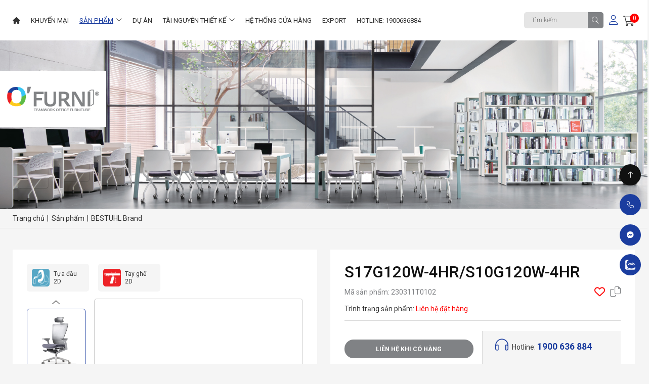

--- FILE ---
content_type: text/html; charset=utf-8
request_url: https://ofurni.com/san-pham/bestuhl-brand/s17g120w-4hr-ms10g120w-4hr-1
body_size: 31634
content:


<!DOCTYPE html>
<html id="ctl00_Html1" lang="vi">
	<head id="ctl00_Head1"><title>
	S17G120W-4HR/S10G120W-4HR - O'FURNI - Nội thất văn phòng teamwork
</title>
<meta http-equiv="Content-Type" content="text/html; charset=utf-8" />
<meta name="description" content="*Giá bán theo bản tiêu chuẩn
Chất liệu:
- Tựa đầu và tựa lưng điều chỉnh linh hoạt
- Khung lưng nylon bọc lưới cao cấp
- Nệm mousse đúc bọc vải
- Tay PU" /><meta property="og:title" content="S17G120W-4HR/S10G120W-4HR" /><meta property="og:description" content="*Giá bán theo bản tiêu chuẩn
Chất liệu:
- Tựa đầu và tựa lưng điều chỉnh linh hoạt
- Khung lưng nylon bọc lưới cao cấp
- Nệm mousse đúc bọc vải
- Tay PU" /><meta property="og:url" content="https://ofurni.com/san-pham/bestuhl-brand/s17g120w-4hr-ms10g120w-4hr-1" /><meta property="og:site_name" content="O'FURNI - Nội thất văn phòng teamwork" /><meta property="og:type" content="product" /><meta itemprop="name" content="S17G120W-4HR/S10G120W-4HR" /><meta itemprop="description" content="*Giá bán theo bản tiêu chuẩn
Chất liệu:
- Tựa đầu và tựa lưng điều chỉnh linh hoạt
- Khung lưng nylon bọc lưới cao cấp
- Nệm mousse đúc bọc vải
- Tay PU" /><meta property="og:image" content="https://ofurni.comhttps://cdn.ofurni.com/Data/Sites/1/Product/25911/s10g120-4hr-grey-1.jpg" /><meta itemprop="image" content="https://ofurni.comhttps://cdn.ofurni.com/Data/Sites/1/Product/25911/s10g120-4hr-grey-1.jpg" /><meta property="og:image" content="https://ofurni.comhttps://cdn.ofurni.com/Data/Sites/1/Product/25911/s10g120-4hr-red-4.jpg" /><meta itemprop="image" content="https://ofurni.comhttps://cdn.ofurni.com/Data/Sites/1/Product/25911/s10g120-4hr-red-4.jpg" /><meta property="og:image" content="https://ofurni.comhttps://cdn.ofurni.com/Data/Sites/1/Product/25911/s10g120-4hr-red-3.jpg" /><meta itemprop="image" content="https://ofurni.comhttps://cdn.ofurni.com/Data/Sites/1/Product/25911/s10g120-4hr-red-3.jpg" /><meta property="og:image" content="https://ofurni.comhttps://cdn.ofurni.com/Data/Sites/1/Product/25911/s10g120-4hr-red-2.jpg" /><meta itemprop="image" content="https://ofurni.comhttps://cdn.ofurni.com/Data/Sites/1/Product/25911/s10g120-4hr-red-2.jpg" /><meta property="og:image" content="https://ofurni.comhttps://cdn.ofurni.com/Data/Sites/1/Product/25911/s10g120-4hr-red-1.jpg" /><meta itemprop="image" content="https://ofurni.comhttps://cdn.ofurni.com/Data/Sites/1/Product/25911/s10g120-4hr-red-1.jpg" /><meta property="og:image" content="https://ofurni.comhttps://cdn.ofurni.com/Data/Sites/1/Product/25911/s10g120-4hr-red.jpg" /><meta itemprop="image" content="https://ofurni.comhttps://cdn.ofurni.com/Data/Sites/1/Product/25911/s10g120-4hr-red.jpg" /><meta property="og:image" content="https://ofurni.comhttps://cdn.ofurni.com/Data/Sites/1/Product/25911/s10g120-4hr-grey-4.jpg" /><meta itemprop="image" content="https://ofurni.comhttps://cdn.ofurni.com/Data/Sites/1/Product/25911/s10g120-4hr-grey-4.jpg" /><meta property="og:image" content="https://ofurni.comhttps://cdn.ofurni.com/Data/Sites/1/Product/25911/s10g120-4hr-grey-3.jpg" /><meta itemprop="image" content="https://ofurni.comhttps://cdn.ofurni.com/Data/Sites/1/Product/25911/s10g120-4hr-grey-3.jpg" /><meta property="og:image" content="https://ofurni.comhttps://cdn.ofurni.com/Data/Sites/1/Product/25911/s10g120-4hr-grey-2.jpg" /><meta itemprop="image" content="https://ofurni.comhttps://cdn.ofurni.com/Data/Sites/1/Product/25911/s10g120-4hr-grey-2.jpg" /><meta property="og:image" content="https://ofurni.comhttps://cdn.ofurni.com/Data/Sites/1/Product/25911/s10g120-4hr-grey.jpg" /><meta itemprop="image" content="https://ofurni.comhttps://cdn.ofurni.com/Data/Sites/1/Product/25911/s10g120-4hr-grey.jpg" /><script type="application/ld+json">{"@context": "https://schema.org/","@type": "Product","name": "S17G120W-4HR/S10G120W-4HR","image": ["https://ofurni.comhttps://cdn.ofurni.com/Data/Sites/1/Product/25903/s10g120-4hr-grey-1.jpg","https://ofurni.comhttps://cdn.ofurni.com/Data/Sites/1/Product/25903/s10g120-4hr-red-4.jpg","https://ofurni.comhttps://cdn.ofurni.com/Data/Sites/1/Product/25903/s10g120-4hr-red-3.jpg","https://ofurni.comhttps://cdn.ofurni.com/Data/Sites/1/Product/25903/s10g120-4hr-red-2.jpg","https://ofurni.comhttps://cdn.ofurni.com/Data/Sites/1/Product/25903/s10g120-4hr-red-1.jpg","https://ofurni.comhttps://cdn.ofurni.com/Data/Sites/1/Product/25903/s10g120-4hr-red.jpg","https://ofurni.comhttps://cdn.ofurni.com/Data/Sites/1/Product/25903/s10g120-4hr-grey-4.jpg","https://ofurni.comhttps://cdn.ofurni.com/Data/Sites/1/Product/25903/s10g120-4hr-grey-3.jpg","https://ofurni.comhttps://cdn.ofurni.com/Data/Sites/1/Product/25903/s10g120-4hr-grey-2.jpg","https://ofurni.comhttps://cdn.ofurni.com/Data/Sites/1/Product/25903/s10g120-4hr-grey.jpg"],"description": "*Giá bán theo bản tiêu chuẩn
Chất liệu:
- Tựa đầu và tựa lưng điều chỉnh linh hoạt
- Khung lưng nylon bọc lưới cao cấp
- Nệm mousse đúc bọc vải
- Tay PU","sku": "","mpn": "25903","review": [], "offers": {"@type": "Offer","url": "https://ofurni.com/san-pham/bestuhl-brand/s17g120w-4hr-ms10g120w-4hr", "priceCurrency": "VND","price": "0", "priceValidUntil": "9999-12-31","itemCondition": "https://schema.org/NewCondition","availability": "https://schema.org/InStock" } }</script>
<link rel="search" type="application/opensearchdescription+xml" title="Tìm kiếm O'FURNI - Nội thất văn phòng teamwork" href="https://ofurni.com/SearchEngineInfo.ashx" /><meta property="fb:app_id" content="1178605546778948"/><meta name="viewport" content="width=device-width, initial-scale=1.0, minimum-scale=1.0, maximum-scale=1.0, user-scalable=no" /><link rel='shortcut icon' href='/Data/Sites/1/skins/default/favicon.ico' /><!-- Google Tag Manager -->
<script>(function(w,d,s,l,i){w[l]=w[l]||[];w[l].push({'gtm.start':
new Date().getTime(),event:'gtm.js'});var f=d.getElementsByTagName(s)[0],
j=d.createElement(s),dl=l!='dataLayer'?'&l='+l:'';j.async=true;j.src=
'https://www.googletagmanager.com/gtm.js?id='+i+dl;f.parentNode.insertBefore(j,f);
})(window,document,'script','dataLayer','GTM-K3C3MXZ');</script>
<!-- End Google Tag Manager -->

<style>
#homeSectionFirst .col-xl-3 {
    display: none;
}


</style>



<!-- GetResponse Analytics -->
  <script type="text/javascript">
      
  (function(m, o, n, t, e, r, _){
          m['__GetResponseAnalyticsObject'] = e;m[e] = m[e] || function() {(m[e].q = m[e].q || []).push(arguments)};
          r = o.createElement(n);_ = o.getElementsByTagName(n)[0];r.async = 1;r.src = t;r.setAttribute('crossorigin', 'use-credentials');_.parentNode .insertBefore(r, _);
      })(window, document, 'script', 'https://an.gr-wcon.com/script/17d213c8-1245-48fe-b868-1bbfdd84ad36/ga.js', 'GrTracking');


  </script>
  <!-- End GetResponse Analytics --><link rel="preconnect" href="https://fonts.googleapis.com" /><link rel="preconnect" href="https://fonts.gstatic.com" crossorigin="" /><link href="https://fonts.googleapis.com/css2?family=Roboto:ital,wght@0,300;0,400;0,500;0,700;0,900;1,300;1,400;1,500;1,700;1,900&amp;display=swap" rel="stylesheet" /><link href="https://cdn.jsdelivr.net/npm/remixicon@2.5.0/fonts/remixicon.css" rel="stylesheet" /><link rel="stylesheet" href="/data/sites/1/skins/default/css/core.min.css?v=1.0.1" /><link rel="stylesheet" href="/data/sites/1/skins/default/css/main.min.css?v=1.0.3" /><link rel="stylesheet" href="/data/sites/1/skins/default/css/comment.css?v=1.0.0" /><link rel="stylesheet" href="/data/sites/1/skins/default/css/account.css?v=1.0.0" />
		<script
			type="text/javascript"
			src="//translate.google.com/translate_a/element.js?cb=googleTranslateElementInit"
		></script>

	<link rel='canonical' href='https://ofurni.com/san-pham/bestuhl-brand/s17g120w-4hr-ms10g120w-4hr' /><link href="/WebResource.axd?d=9Mc0VVblfWcy_diS2U9zE3V7NWwRVE6h5gec5v8O6wnTjoV0vwI9TEkVQuTKdcCdAnmlnBOiTILDiS3jNIQQvTtfGnki5X3g161XfHJoqRZ7dCyt-L6fuI4RuBin7NKmbzU1gw2&amp;t=637837177590743806" type="text/css" rel="stylesheet" class="Telerik_stylesheet" /><link href="/WebResource.axd?d=5OUfiYWkRa3kT3lN_S_h3zw9xrPAi0NWu54ny76dpqivQDWjsQe60k4CepZU1IeyIuyQejsKDK4Xo8qfL7CW_3CRc-6Zrio5HQXtO3AySLsX0dptQ7EeMHJKl_4Eq0s3fTKgYo58u36Wu5x1zFtMJnV7CdQ1&amp;t=638036899284380421" type="text/css" rel="stylesheet" class="Telerik_stylesheet" /></head>

	<body id="ctl00_Body" class="canhcam product-detail-page vi-vn">
		<!-- Google Tag Manager (noscript) -->
<noscript>
  <iframe
    src="https://www.googletagmanager.com/ns.html?id=GTM-K3C3MXZ"
    height="0"
    width="0"
    style="display: none; visibility: hidden"
  ></iframe>
</noscript>
<!-- End Google Tag Manager (noscript) -->

		
		
		<form method="post" action="/san-pham/bestuhl-brand/s17g120w-4hr-ms10g120w-4hr-1" onsubmit="javascript:return WebForm_OnSubmit();" id="aspnetForm">
<div class="aspNetHidden">
<input type="hidden" name="__EVENTTARGET" id="__EVENTTARGET" value="" />
<input type="hidden" name="__EVENTARGUMENT" id="__EVENTARGUMENT" value="" />
<input type="hidden" name="__VIEWSTATEFIELDCOUNT" id="__VIEWSTATEFIELDCOUNT" value="6" />
<input type="hidden" name="__VIEWSTATE" id="__VIEWSTATE" value="/[base64]" />
<input type="hidden" name="__VIEWSTATE1" id="__VIEWSTATE1" value="[base64]" />
<input type="hidden" name="__VIEWSTATE2" id="__VIEWSTATE2" value="[base64]" />
<input type="hidden" name="__VIEWSTATE3" id="__VIEWSTATE3" value="[base64]" />
<input type="hidden" name="__VIEWSTATE4" id="__VIEWSTATE4" value="[base64]" />
<input type="hidden" name="__VIEWSTATE5" id="__VIEWSTATE5" value="ZC04MTI0LWZmZTJjNWVlOWEyOAYAAAAAAAAAAGQaY9WFRKgWxqtUMn4cmGaUyLVODg==" />
</div>

<script type="text/javascript">
//<![CDATA[
var theForm = document.forms['aspnetForm'];
if (!theForm) {
    theForm = document.aspnetForm;
}
function __doPostBack(eventTarget, eventArgument) {
    if (!theForm.onsubmit || (theForm.onsubmit() != false)) {
        theForm.__EVENTTARGET.value = eventTarget;
        theForm.__EVENTARGUMENT.value = eventArgument;
        theForm.submit();
    }
}
//]]>
</script>


<script src="https://ajax.aspnetcdn.com/ajax/4.6/1/WebForms.js" type="text/javascript"></script>
<script type="text/javascript">
//<![CDATA[
window.WebForm_PostBackOptions||document.write('<script type="text/javascript" src="/WebResource.axd?d=eBPWyi9qlOSRWyiMMKA9qHQsv4Q9QuweMadOhUgnXUx7uA79sJMeRdZxDiyj9jW8tdIRGYtfdfOyALEKcart0TeIMwo1&amp;t=638393501798026697"><\/script>');//]]>
</script>



<script src="https://ajax.aspnetcdn.com/ajax/4.6/1/WebUIValidation.js" type="text/javascript"></script>
<script src="https://ajax.aspnetcdn.com/ajax/4.6/1/MicrosoftAjax.js" type="text/javascript"></script>
<script type="text/javascript">
//<![CDATA[
(window.Sys && Sys._Application && Sys.Observer)||document.write('<script type="text/javascript" src="/ScriptResource.axd?d=nGPKFJm4G4wnlAEW25hVbzPckPMTb1OaPzrkoqkSfPl7VSjJIr2S9WEb8ej6p17Z8i7aXFXIS7OGxgAyDXsC1plbg5G7eXFBZoxvQTvCmd32EiuVq-mLNFH6Tbd27yK9FhhuPFk0duTHwfGMHSJ0D4G9ql81&t=511fa37d"><\/script>');//]]>
</script>

<script src="https://ajax.aspnetcdn.com/ajax/4.6/1/MicrosoftAjaxWebForms.js" type="text/javascript"></script>
<script type="text/javascript">
//<![CDATA[
(window.Sys && Sys.WebForms)||document.write('<script type="text/javascript" src="/ScriptResource.axd?d=upGHibqnYV-xVSW7CP9WDWa0sX_7R8_oi6wOgSHkutFJyz-9cxzuUyOUN_L2UF99wgGCtfsK3GFEdVlGodhT4AnxBZ7bOtZwDInGBGoXlioGYeCI5lpg94jC1vJ5vRDDcQ3fDDGwUDMaOKTULx43hwK75auN4YWYYjdsvhb1JK5wjvr60&t=511fa37d"><\/script>');function WebForm_OnSubmit() {
if (typeof(ValidatorOnSubmit) == "function" && ValidatorOnSubmit() == false) return false;
return true;
}
//]]>
</script>

			
			
			
			<script type="text/javascript">
//<![CDATA[
Sys.WebForms.PageRequestManager._initialize('ctl00$ScriptManager1', 'aspnetForm', ['tctl00$mdl1354$ctl00$pnlFormWizard','','tctl00$mdl1347$ctl00$subscribe1$ctl00','','tctl00$mainContent$ctl00$ctl00$productSoldOutletter$ctl00',''], [], [], 90, 'ctl00');
//]]>
</script>

			<div id="fb-root"></div>
			<!-- Your Chat Plugin code -->
			<div
				class="fb-customerchat"
				attribution="install_email"
				attribution_version="biz_inbox"
				page_id="1390821234558445"
			></div>
			<!-- <div
				class="zalo-chat-widget"
				data-oaid="3997688523708006975"
				data-welcome-message="Ráº¥t vui khi Ä‘Æ°á»£c há»— trá»£ báº¡n!"
				data-autopopup="0"
				data-width="300"
				data-height="300"
			></div> -->
			<header>
				<div class="container-large">
					<div class="header-wrap flex items-center justify-between">
						<div class="header-left">
							<div class="header-logo hidden-desktop">
								<div class='Module Module-1338'><div class='ModuleContent'><a href="/"><img alt="" src="/data/sites/1/skins/default/img/logo.png" /></a></div></div>
							</div>
							<div class="menu-wrapper">
								<div class='Module Module-1339'><div class='ModuleContent'><div class="menu">
  <ul>
    <li>
      <a href="https://ofurni.com/" target="_self">
        <em class="fas fa-home">
        </em>
      </a>
    </li>
    <li>
      <a href="https://ofurni.com/san-pham/ghe-van-phong/ghe-van-phong-khuyen-mai" target="_self">Khuyến mại</a>
    </li>
    <li class="has-sub active">
      <a href="#" target="_self">Sản phẩm</a>
      <span class="toggle sub-toggle fal fa-chevron-down">
      </span>
      <div class="sub-menu">
        <ul>
          <li class="has-child">
            <a href="https://ofurni.com/san-pham/ghe-van-phong" target="_self">Ghế văn phòng</a>
            <span class="toggle child-toggle far fa-chevron-right">
            </span>
            <div class="child-menu">
              <ul>
                <li>
                  <a href="https://ofurni.com/san-pham/ghe-van-phong/ghe-van-phong-khuyen-mai" target="_self">Ghế văn phòng khuyến mãi</a>
                </li>
                <li>
                  <a href="https://ofurni.com/san-pham/ghe-van-phong/ghe-cong-thai-hoc" target="_self">Ghế công thái học</a>
                </li>
                <li>
                  <a href="https://ofurni.com/san-pham/ghe-van-phong/ghe-van-phong-cao-cap" target="_self">Ghế văn phòng nhập khẩu</a>
                </li>
                <li>
                  <a href="https://ofurni.com/san-pham/ghe-van-phong/ghe-van-phong-gia-re" target="_self">Ghế văn phòng giá rẻ</a>
                </li>
                <li>
                  <a href="https://ofurni.com/san-pham/ghe-van-phong/ghe-chan-quy" target="_self">Ghế chân quỳ</a>
                </li>
                <li>
                  <a href="https://ofurni.com/san-pham/ghe-van-phong/ghe-bar-van-phong" target="_self">Ghế bar văn phòng</a>
                </li>
                <li>
                  <a href="https://ofurni.com/san-pham/ghe-van-phong/ghe-phong-khach-san" target="_self">Ghế phòng khách sạn</a>
                </li>
                <li>
                  <a href="https://ofurni.com/san-pham/ghe-van-phong/ban-ghe-hoc-sinh-sinh-vien" target="_self">Bàn ghế học sinh - sinh viên</a>
                </li>
                <li>
                  <a href="https://ofurni.com/san-pham/ghe-van-phong/nha-may-phong-thi-nghiem" target="_self">Nhà máy - Phòng thí nghiệm</a>
                </li>
                <li>
                  <a href="https://manager-f.com/vn/ghe-giam-doc.html" target="_blank">Ghế dành cho Sếp</a>
                </li>
              </ul>
            </div>
          </li>
          <li class="has-child">
            <a href="#" target="_self">Các dòng ghế văn phòng</a>
            <span class="toggle child-toggle far fa-chevron-right">
            </span>
            <div class="child-menu">
              <ul>
                <li>
                  <a href="https://ofurni.com/san-pham/cac-dong-ghe-van-phong/spider" target="_self">Spider</a>
                </li>
                <li>
                  <a href="https://ofurni.com/san-pham/cac-dong-ghe-van-phong/synergy" target="_self">Synergy</a>
                </li>
                <li>
                  <a href="https://ofurni.com/san-pham/cac-dong-ghe-van-phong/further" target="_self">Further</a>
                </li>
                <li>
                  <a href="https://ofurni.com/san-pham/cac-dong-ghe-van-phong/teamplay" target="_self">Teamplay</a>
                </li>
                <li>
                  <a href="https://ofurni.com/san-pham/cac-dong-ghe-van-phong/union" target="_self">Union</a>
                </li>
                <li>
                  <a href="https://ofurni.com/san-pham/cac-dong-ghe-van-phong/candi" target="_self">Candi</a>
                </li>
                <li>
                  <a href="https://ofurni.com/san-pham/cac-dong-ghe-van-phong/teammate" target="_self">Teammate</a>
                </li>
                <li>
                  <a href="https://ofurni.com/san-pham/cac-dong-ghe-van-phong/gather" target="_self">Gather</a>
                </li>
              </ul>
            </div>
          </li>
          <li class="has-child">
            <a href="https://ofurni.com/san-pham/ghe-da-nang" target="_self">Ghế đa năng</a>
            <span class="toggle child-toggle far fa-chevron-right">
            </span>
            <div class="child-menu">
              <ul>
                <li>
                  <a href="https://ofurni.com/san-pham/ghe-da-nang/ghe-da-nang-xep-chong" target="_self">Ghế đa năng xếp chồng</a>
                </li>
                <li>
                  <a href="https://ofurni.com/san-pham/ghe-da-nang/ghe-da-nang-gap-gon" target="_self">Ghế đa năng gấp gọn</a>
                </li>
                <li>
                  <a href="https://ofurni.com/san-pham/ghe-da-nang/ghe-da-nang-lien-ket" target="_self">Ghế đa năng liên kết</a>
                </li>
                <li>
                  <a href="https://ofurni.com/san-pham/ghe-da-nang/ghe-da-nang-co-ban" target="_self">Ghế đa năng có bàn</a>
                </li>
                <li>
                  <a href="https://ofurni.com/san-pham/ghe-da-nang/ghe-da-nang-co-banh-xe" target="_self">Ghế đa năng có bánh xe</a>
                </li>
                <li>
                  <a href="https://ofurni.com/san-pham/ghe-da-nang/ghe-da-nang-chan-co-dinh" target="_self">Ghế đa năng chân cố định</a>
                </li>
              </ul>
            </div>
          </li>
          <li class="has-child">
            <a href="https://ofurni.com/san-pham/giao-duc" target="_self">Giáo dục</a>
            <span class="toggle child-toggle far fa-chevron-right">
            </span>
            <div class="child-menu">
              <ul>
                <li>
                  <a href="https://ofurni.com/san-pham/giao-duc/ghe-hoc-sinh" target="_self">Ghế học sinh</a>
                </li>
                <li>
                  <a href="https://ofurni.com/san-pham/giao-duc/ban-hoc-sinh" target="_self">Bàn học sinh</a>
                </li>
                <li>
                  <a href="https://ofurni.com/san-pham/giao-duc/tu-truong-hoc" target="_self">Tủ trường học</a>
                </li>
                <li>
                  <a href="https://ofurni.com/san-pham/giao-duc/giang-duong" target="_self">Giảng đường</a>
                </li>
              </ul>
            </div>
          </li>
          <li class="has-child">
            <a href="https://ofurni.com/san-pham/ban-tu-van-phong" target="_self">Bàn - Tủ văn phòng</a>
            <span class="toggle child-toggle far fa-chevron-right">
            </span>
            <div class="child-menu">
              <ul>
                <li>
                  <a href="https://manager-f.com/vn/ban-giam-doc.html" target="_blank">Bàn giám đốc</a>
                </li>
                <li>
                  <a href="https://manager-f.com/vn/ban-hop.html" target="_blank">Bàn họp</a>
                </li>
                <li>
                  <a href="https://ofurni.com/san-pham/ban-tu-van-phong/ban-nhan-vien" target="_self">Bàn nhân viên</a>
                </li>
                <li>
                  <a href="https://ofurni.com/san-pham/ban-tu-van-phong/vach-ngan-ban" target="_self">Vách ngăn bàn</a>
                </li>
                <li>
                  <a href="https://ofurni.com/san-pham/ban-tu-van-phong/ban-nang-ha" target="_self">Bàn nâng hạ</a>
                </li>
                <li>
                  <a href="https://ofurni.com/san-pham/ban-tu-van-phong/ban-mat-gap" target="_self">Bàn mặt gập</a>
                </li>
                <li>
                  <a href="https://ofurni.com/san-pham/ban-tu-van-phong/tu-ho-so" target="_self">Tủ hồ sơ</a>
                </li>
              </ul>
            </div>
          </li>
          <li class="has-child">
            <a href="https://ofurni.com/san-pham/sofa-ghe-thu-gian" target="_self">Sofa - Ghế thư giãn</a>
            <span class="toggle child-toggle far fa-chevron-right">
            </span>
            <div class="child-menu">
              <ul>
                <li>
                  <a href="https://ofurni.com/san-pham/sofa-ghe-thu-gian/sofa-van-phong" target="_self">Sofa văn phòng</a>
                </li>
                <li>
                  <a href="https://www.homefurni.vn/product/index/cid/383/sort/0/item/36/view/0" target="_blank">Ghế thư giãn văn phòng</a>
                </li>
                <li>
                  <a href="https://ofurni.com/san-pham/sofa-ghe-thu-gian/pod-silence-booth" target="_self">POD, silence booth</a>
                </li>
                <li>
                  <a href="https://ofurni.com/san-pham/sofa-ghe-thu-gian/don" target="_self">Đôn</a>
                </li>
              </ul>
            </div>
          </li>
          <li>
            <a href="https://ofurni.com/san-pham/van-phong-thong-minh" target="_self">Văn phòng thông minh</a>
          </li>
          <li class="has-child">
            <a href="https://ofurni.com/san-pham/ghe-cong-cong" target="_self">Ghế công cộng</a>
            <span class="toggle child-toggle far fa-chevron-right">
            </span>
            <div class="child-menu">
              <ul>
                <li>
                  <a href="https://ofurni.com/san-pham/ghe-cong-cong/ghe-hoi-truong" target="_self">Ghế hội trường</a>
                </li>
                <li>
                  <a href="https://ofurni.com/san-pham/ghe-cong-cong/ghe-rap-phim" target="_self">Ghế rạp phim</a>
                </li>
                <li>
                  <a href="https://ofurni.com/san-pham/ghe-cong-cong/khan-dai-di-dong" target="_self">Khán đài di động</a>
                </li>
                <li>
                  <a href="https://ofurni.com/san-pham/ghe-cong-cong/ghe-bang-cho" target="_self">Ghế băng chờ</a>
                </li>
              </ul>
            </div>
          </li>
          <li class="has-child">
            <a href="https://ofurni.com/san-pham/y-te-spa" target="_self">Y tế - Spa</a>
            <span class="toggle child-toggle far fa-chevron-right">
            </span>
            <div class="child-menu">
              <ul>
                <li>
                  <a href="https://ofurni.com/san-pham/y-te-spa/y-te" target="_self">Y tế</a>
                </li>
                <li>
                  <a href="https://ofurni.com/san-pham/y-te-spa/spa" target="_self">Spa</a>
                </li>
              </ul>
            </div>
          </li>
          <li class="has-child">
            <a href="https://manager-f.com/" target="_blank">MANAGER Brand</a>
            <span class="toggle child-toggle far fa-chevron-right">
            </span>
            <div class="child-menu">
              <ul>
                <li>
                  <a href="https://manager-f.com/vn/ban-giam-doc.html" target="_blank">Bàn giám đốc</a>
                </li>
                <li>
                  <a href="https://manager-f.com/vn/ghe-giam-doc.html" target="_blank">Ghế giám đốc</a>
                </li>
                <li>
                  <a href="https://manager-f.com/vn/bo-suu-tap-ban-catania.html" target="_blank">CATANIA Collection</a>
                </li>
              </ul>
            </div>
          </li>
          <li class="has-child">
            <a href="https://www.homefurni.vn/" target="_blank">HOME'FURNI Brand</a>
            <span class="toggle child-toggle far fa-chevron-right">
            </span>
            <div class="child-menu">
              <ul>
                <li>
                  <a href="https://www.homefurni.vn/noi-that-giai-tri-690.html" target="_blank">Không gian giải trí</a>
                </li>
                <li>
                  <a href="https://www.homefurni.vn/product/index/cid/383/sort/0/item/36/view/0" target="_blank">Ghế thư giãn</a>
                </li>
              </ul>
            </div>
          </li>
          <li class="has-child active">
            <a href="https://ofurni.com/san-pham/bestuhl-brand" target="_self">BESTUHL Brand</a>
            <span class="toggle child-toggle far fa-chevron-right">
            </span>
            <div class="child-menu">
              <ul>
                <li>
                  <a href="https://ofurni.com/san-pham/bestuhl-brand/ghe-van-phong-bestuhl" target="_self">Ghế văn phòng</a>
                </li>
                <li>
                  <a href="https://ofurni.com/san-pham/bestuhl-brand/ghe-dao-tao-bestuhl" target="_self">Ghế đào tạo</a>
                </li>
                <li>
                  <a href="https://ofurni.com/san-pham/bestuhl-brand/ban-dao-tao-bestuhl" target="_self">Bàn đào tạo</a>
                </li>
              </ul>
            </div>
          </li>
        </ul>
      </div>
    </li>
    <li>
      <a href="https://www.dfurni.com/vi/du-an-da-thuc-hien/" target="_blank">Dự án</a>
    </li>
    <li class="has-sub">
      <a href="#" target="_self">Tài nguyên thiết kế</a>
      <span class="toggle sub-toggle fal fa-chevron-down">
      </span>
      <div class="sub-menu">
        <ul>
          <li>
            <a href="https://www.dfurni.com/en/e-catalogue/" target="_blank">E-catalogue</a>
          </li>
          <li>
            <a href="https://my.matterport.com/show/?m=rnhNPeQFnb3" target="_blank">Showroom 3D</a>
          </li>
          <li>
            <a href="https://www.dfurni.com/en/3d-models/" target="_blank">3D models</a>
          </li>
          <li>
            <a href="https://www.dfurni.com/material-catalogue/" target="_blank">Bảng màu</a>
          </li>
        </ul>
      </div>
    </li>
    <li>
      <a href="https://www.dfurni.com/vi/kenh-phan-phoi/" target="_blank">Hệ thống cửa hàng</a>
    </li>
    <li>
      <a href="https://www.dfurni.com/our-capabilities/exporter/" target="_blank">Export</a>
    </li>
    <li>
      <a href="https://ofurni.com/lien-he" target="_self">Hotline: 1900636884</a>
    </li>
  </ul>
</div></div></div>
							</div>
						</div>
						<div class="header-right flex items-center justify-end">
							<div class="language-wrapper mt-5 mt-lg-0">
								<div id="google_translate_element"></div>
							</div>
							<div class="search-wrapper ml-0 ml-lg-3">
								<div class='Module Module-1340'><div id='ctl00_mdl1340_ctl00_Search_pnlSearch' class='productsearchbox searchbox'>

    <input name="ctl00$mdl1340$ctl00$Search$txtSearch" type="text" id="ctl00_mdl1340_ctl00_Search_txtSearch" title="Tìm kiếm" class="searchinput" autocomplete="off" placeholder="Tìm kiếm" />
    
    <button onclick="__doPostBack('ctl00$mdl1340$ctl00$Search$btnSearch','')" id="ctl00_mdl1340_ctl00_Search_btnSearch" class="searchbutton">
        <em class="fal fa-search"></em>
    </button>

</div></div>
							</div>
							<div class="account-wrapper ml-0 ml-lg-3">
								<div class="account dropdown">
									<a class="before-login" rel="nofollow" href="https://ofurni.com/Secure/Login.aspx?returnurl=%2fsan-pham%2fbestuhl-brand%2fs17g120w-4hr-ms10g120w-4hr-1">T&#195;&nbsp;i kho&#225;&#186;&#163;n</a>
									
									<div class="dropdown-content">
										<ul>
											
											
											
											
											
										</ul>
									</div>
								</div>
							</div>
							<div class="cart-wrapper ml-lg-3">
								<div class='Module Module-1341'><div class='ModuleContent'><div class="cart">
  <div class="cart-toggle position-relative inline-block">
    <span class="icon fal fa-shopping-cart">
    </span>
    <div class="cart-amount flex flex-center rounded position-absolute background-main text-white">0</div>
  </div>
  <div class="cart-dropdown">
    <div class="cart-container">
      <div class="cart-empty">
        <p>Không có sản phẩm trong giỏ hàng</p>
      </div>
      <div class="cart-button">
        <a class="flex flex-center cart-empty-btn" href="/">Tiếp tục mua hàng<em class="ri-arrow-right-line"></em></a>
      </div>
    </div>
  </div>
</div></div></div>
							</div>
							<div class="search-toggle hidden-desktop">
								<em class="fal fa-search"></em>
							</div>
							<div class="menu-toggle hidden-desktop">
								<em class="fal fa-circle-ellipsis-vertical"></em>
							</div>
						</div>
					</div>
				</div>
			</header>
			<div class="menu-mobile-offcanvas" id="mobileMenu">
				<div class="offcanvas-close"><span class="ri-close-line"></span></div>
				<div class="offcanvas-wrap"></div>
			</div>
			<div class="offcanvas-overlay"></div>
			<main>
				<div id="ctl00_divAlt1" class="altcontent1 cmszone">
	
					
					<section class="banner-wrapper"><div class='Module Module-1362'><div class='ModuleContent'><div class="sub-banner">
  <div class="banner">
    <img src="/Data/Sites/1/Banner/bestuh-brand.jpg" alt="">
  </div>
</div>
</div></div><div class="logo-banner"><div class='Module Module-1377'><div class='ModuleContent'><a href="/"> <img alt="" src="/Data/Sites/1/media/6-others/logo-trang-dau-ofurni-nen-trang.png" /></a></div></div></div></section><div class="breadcrumb-wrapper"><div class='container Module Module-230'><ol class='breadcrumb' itemscope='' itemtype='http://schema.org/BreadcrumbList'>
    
            <li itemprop='itemListElement' itemscope='' itemtype='http://schema.org/ListItem'><a href='https://ofurni.com' class='itemcrumb' itemprop='item'  itemtype='http://schema.org/Thing'><span itemprop='name'>Trang chủ</span></a><meta itemprop='position' content='0'></li>
        
            <li itemprop='itemListElement' itemscope='' itemtype='http://schema.org/ListItem'><a href='#' class='itemcrumb' itemprop='item'  itemtype='http://schema.org/Thing'><span itemprop='name'>Sản phẩm</span></a><meta itemprop='position' content='1'></li>
        
            <li itemprop='itemListElement' itemscope='' itemtype='http://schema.org/ListItem'><a href='https://ofurni.com/san-pham/bestuhl-brand' class='itemcrumb active' itemprop='item'  itemtype='http://schema.org/Thing'><span itemprop='name'>BESTUHL Brand</span></a><meta itemprop='position' content='2'></li>
        
    
</ol></div></div>
				
</div>
				
				<div id="ctl00_divCenter" class="middle-fullwidth">
	
					
					
<div class='Module Module-1337'><div class='ModuleContent'>
<div id="ctl00_mainContent_ctl00_ctl00_pnlInnerWrap">
		
    
    <section class="product-detail pb-lg-15 pb-8">
  <div class="product-detail-section-top pt-lg-12 pt-8">
    <div class="container">
      <div class="row">
        <div class="col-xl-6">
          <div class="card p-lg-8 p-5 background-white">
            <div class="product-detail-feature-list">
              <ul>
                <li>
                  <div class="feature-item">
                    <div class="img">
                      <img src="/Data/Sites/1/media/4-web-graphic/tua-dau-dieu-chinh.png" alt="Tựa đầu 2D">
                    </div>
                    <div class="text">Tựa đầu 2D</div>
                  </div>
                </li>
                <li>
                  <div class="feature-item">
                    <div class="img">
                      <img src="/Data/Sites/1/media/4-web-graphic/tay-3d.png" alt="Tay ghế 2D">
                    </div>
                    <div class="text">Tay ghế 2D</div>
                  </div>
                </li>
              </ul>
            </div>
            <div class="product-detail-thumbnail-wrapper flex flex-wrap mt-4">
              <div class="product-detail-thumbnail-wrap">
                <div class="product-detail-thumbnail">
                  <div class="swiper-container">
                    <div class="swiper-wrapper">
                      <div class="swiper-slide">
                        <div class="img">
                          <img src="https://cdn.ofurni.com/Data/Sites/1/Product/25911/s10g120-4hr-grey-1.jpg" alt="">
                        </div>
                      </div>
                      <div class="swiper-slide">
                        <div class="img">
                          <img src="https://cdn.ofurni.com/Data/Sites/1/Product/25911/s10g120-4hr-red-4.jpg" alt="">
                        </div>
                      </div>
                      <div class="swiper-slide">
                        <div class="img">
                          <img src="https://cdn.ofurni.com/Data/Sites/1/Product/25911/s10g120-4hr-red-3.jpg" alt="">
                        </div>
                      </div>
                      <div class="swiper-slide">
                        <div class="img">
                          <img src="https://cdn.ofurni.com/Data/Sites/1/Product/25911/s10g120-4hr-red-2.jpg" alt="">
                        </div>
                      </div>
                      <div class="swiper-slide">
                        <div class="img">
                          <img src="https://cdn.ofurni.com/Data/Sites/1/Product/25911/s10g120-4hr-red-1.jpg" alt="">
                        </div>
                      </div>
                      <div class="swiper-slide">
                        <div class="img">
                          <img src="https://cdn.ofurni.com/Data/Sites/1/Product/25911/s10g120-4hr-red.jpg" alt="">
                        </div>
                      </div>
                      <div class="swiper-slide">
                        <div class="img">
                          <img src="https://cdn.ofurni.com/Data/Sites/1/Product/25911/s10g120-4hr-grey-4.jpg" alt="">
                        </div>
                      </div>
                      <div class="swiper-slide">
                        <div class="img">
                          <img src="https://cdn.ofurni.com/Data/Sites/1/Product/25911/s10g120-4hr-grey-3.jpg" alt="">
                        </div>
                      </div>
                      <div class="swiper-slide">
                        <div class="img">
                          <img src="https://cdn.ofurni.com/Data/Sites/1/Product/25911/s10g120-4hr-grey-2.jpg" alt="">
                        </div>
                      </div>
                      <div class="swiper-slide">
                        <div class="img">
                          <img src="https://cdn.ofurni.com/Data/Sites/1/Product/25911/s10g120-4hr-grey.jpg" alt="">
                        </div>
                      </div>
                    </div>
                  </div>
                  <div class="swiper-navigation">
                    <div class="swiper-btn-2 swiper-prev">
                      <span class="fal fa-chevron-up">
                      </span>
                    </div>
                    <div class="swiper-btn-2 swiper-next">
                      <span class="fal fa-chevron-down">
                      </span>
                    </div>
                  </div>
                </div>
              </div>
              <div class="product-detail-images-wrap">
                <div class="product-detail-images">
                  <div class="swiper-container">
                    <div class="swiper-wrapper">
                      <div class="swiper-slide">
                        <div class="img">
                          <a data-fancybox="25911" href="https://cdn.ofurni.com/Data/Sites/1/Product/25911/s10g120-4hr-grey-1.jpg">
                            <img src="https://cdn.ofurni.com/Data/Sites/1/Product/25911/s10g120-4hr-grey-1.jpg">
                          </a>
                        </div>
                      </div>
                      <div class="swiper-slide">
                        <div class="img">
                          <a data-fancybox="25911" href="https://cdn.ofurni.com/Data/Sites/1/Product/25911/s10g120-4hr-red-4.jpg">
                            <img src="https://cdn.ofurni.com/Data/Sites/1/Product/25911/s10g120-4hr-red-4.jpg">
                          </a>
                        </div>
                      </div>
                      <div class="swiper-slide">
                        <div class="img">
                          <a data-fancybox="25911" href="https://cdn.ofurni.com/Data/Sites/1/Product/25911/s10g120-4hr-red-3.jpg">
                            <img src="https://cdn.ofurni.com/Data/Sites/1/Product/25911/s10g120-4hr-red-3.jpg">
                          </a>
                        </div>
                      </div>
                      <div class="swiper-slide">
                        <div class="img">
                          <a data-fancybox="25911" href="https://cdn.ofurni.com/Data/Sites/1/Product/25911/s10g120-4hr-red-2.jpg">
                            <img src="https://cdn.ofurni.com/Data/Sites/1/Product/25911/s10g120-4hr-red-2.jpg">
                          </a>
                        </div>
                      </div>
                      <div class="swiper-slide">
                        <div class="img">
                          <a data-fancybox="25911" href="https://cdn.ofurni.com/Data/Sites/1/Product/25911/s10g120-4hr-red-1.jpg">
                            <img src="https://cdn.ofurni.com/Data/Sites/1/Product/25911/s10g120-4hr-red-1.jpg">
                          </a>
                        </div>
                      </div>
                      <div class="swiper-slide">
                        <div class="img">
                          <a data-fancybox="25911" href="https://cdn.ofurni.com/Data/Sites/1/Product/25911/s10g120-4hr-red.jpg">
                            <img src="https://cdn.ofurni.com/Data/Sites/1/Product/25911/s10g120-4hr-red.jpg">
                          </a>
                        </div>
                      </div>
                      <div class="swiper-slide">
                        <div class="img">
                          <a data-fancybox="25911" href="https://cdn.ofurni.com/Data/Sites/1/Product/25911/s10g120-4hr-grey-4.jpg">
                            <img src="https://cdn.ofurni.com/Data/Sites/1/Product/25911/s10g120-4hr-grey-4.jpg">
                          </a>
                        </div>
                      </div>
                      <div class="swiper-slide">
                        <div class="img">
                          <a data-fancybox="25911" href="https://cdn.ofurni.com/Data/Sites/1/Product/25911/s10g120-4hr-grey-3.jpg">
                            <img src="https://cdn.ofurni.com/Data/Sites/1/Product/25911/s10g120-4hr-grey-3.jpg">
                          </a>
                        </div>
                      </div>
                      <div class="swiper-slide">
                        <div class="img">
                          <a data-fancybox="25911" href="https://cdn.ofurni.com/Data/Sites/1/Product/25911/s10g120-4hr-grey-2.jpg">
                            <img src="https://cdn.ofurni.com/Data/Sites/1/Product/25911/s10g120-4hr-grey-2.jpg">
                          </a>
                        </div>
                      </div>
                      <div class="swiper-slide">
                        <div class="img">
                          <a data-fancybox="25911" href="https://cdn.ofurni.com/Data/Sites/1/Product/25911/s10g120-4hr-grey.jpg">
                            <img src="https://cdn.ofurni.com/Data/Sites/1/Product/25911/s10g120-4hr-grey.jpg">
                          </a>
                        </div>
                      </div>
                    </div>
                  </div>
                  <div class="swiper-slide-count hidden-desktop">
                  </div>
                </div>
                <div class="product-detail-additional-galleries">
                </div>
                <div class="product-detail-html-support leading-normal mt-3"><p style="text-align: center;"><strong>Enjoy sitting and stay healthy!</strong></p>
<p><span style="font-size: 14px;">&nbsp;</span><span style="font-size: 1rem;">&nbsp;&nbsp;</span></p>
<p><a href="https://www.dfurni.com/material-catalogue/" style="background-color: #ffffff; font-size: 14px;" target="_blank"><span style="color: #0070c0;">Bảng màu</span></a></p>
<hr size="1" width="100%" color="#666666" />
<p><a href="https://www.dfurni.com/e-catalogue/" style="background-color: #ffffff; font-size: 14px;" target="_blank"><span style="color: #0070c0;">Download e-catalogue</span></a></p>
<hr size="1" width="100%" color="#666666" />
<p><span style="font-size: 14px; color: #0070c0;"><a href="https://www.dfurni.com/3d-models/" target="_blank">1.000+&nbsp;</a><a href="https://www.dfurni.com/3d-models/" style="background-color: #ffffff;" target="_blank">3D model</a><a href="https://www.dfurni.com/3d-models/" target="_blank">s&nbsp;library</a></span></p>
<hr size="1" width="100%" color="#666666" />
<p>&nbsp;</p></div>
              </div>
            </div>
          </div>
        </div>
        <div class="col-xl-6">
          <div class="card p-lg-8 p-5 background-white">
            <h1 class="product-detail-title mb-2">S17G120W-4HR/S10G120W-4HR</h1>
            <div class="flex items-center justify-between flex-wrap leading-normal mb-2">
              <p class="product-detail-code text-grey leading-normal ">Mã sản phẩm: 230311T0102</p>
              <div class="flex items-center">
                <a href="#" class="text-red fz-24" onclick="AjaxCart.addproducttowishlist(this);return false;" data-productid="25903">
                  <span class="far fa-heart">
                  </span>
                </a>
                <a class="text-grey ml-3 btn-copy-product fz-24" href="#!" data-clipboard-target="#textToCopy">
                  <span class="fal fa-copy">
                  </span>
                  <div class="tooltip">Đã copy</div>
                </a>
              </div>
            </div>
            <div class="flex items-center justify-between flex-wrap leading-normal">
              <div class="product-detail-status">Trình trạng sản phẩm: <span class="text-red">Liên hệ đặt hàng</span></div>
            </div>
            <div class="product-detail-border-top mt-4 pt-4">
              <div class="product-detail-variants product-attributes">
                <div class="variant-group product-options variant-group-color">
                  <div class="group-title">Màu sắc</div>
                  <div class="option-list option-colors">
                    <div class="option-list-scroll">
                      <a class="prev-btn btn-control" href="#">
                        <span class="fal fa-chevron-left">
                        </span>
                      </a>
                      <a class="next-btn btn-control" href="#">
                        <span class="fal fa-chevron-right">
                        </span>
                      </a>
                      <ul class="color-list dragscroll">
                        <li class="product-option product-option-color active" href="javascript:;" onclick="AjaxCart.selectproductoption(this);return false;" data-id="318" data-name="Xám">
                          <a class="color" href="#" style="background:#DDDDDD" title="Xám">
                          </a>
                        </li>
                      </ul>
                    </div>
                  </div>
                  <input type="hidden" class="product-option-input" name="product_option_42" value="318">
                </div>
              </div>
            </div>
            <div class="product-detail-content leading-normal mt-4 brief-content">
              <div class="font-bold fz-20 mb-1">Mô tả</div>
              <div class="article-content"><p><strong>*Giá bán theo bản tiêu chuẩn</strong></p>
<p><strong>Chất liệu:</strong><br />
- Tựa đầu và tựa lưng điều chỉnh linh hoạt<br />
- Khung lưng nylon bọc lưới cao cấp<br />
- Nệm mousse đúc bọc vải<br />
- Tay PU điều chỉnh cao thấp, trái phải<br />
- Bộ điều khiển ngả lưng khóa nhiều vị trí<br />
- Nệm rời di chuyển trước sau<br />
<strong>Kích thước:</strong> 675x600x1128-1204</p>
<p><strong>Tăng 10% nếu nhập mới do chi phí nhập khẩu tăng cao. Áp dụng từ 25/12/2020</strong></p></div>
            </div>
            <div class="product-detail-border-top product-detail-border-bottom mt-4 flex flex-wrap product-detail-sticky-price">
              <div class="product-detail-purchase-wrap sticky-element">
                <a class="btn btn-pill btn-grey btn-small fz-14 mt-2 w-100" data-fancybox="" data-src="#product-sold-out-letter">Liên hệ khi có hàng</a>
              </div>
              <div class="product-detail-price-wrap background-grey-bright">
                <div class="product-price-wrap">
                </div>
                <div class="pt-4 px-7 pb-4 product-detail-hotline"><p><em class="fal fa-headphones fz-30 text-main mr-2"></em>Hotline: <strong class="fz-20 text-main"><a href="tel:1900636884">1900 636 884</a></strong></p></div>
              </div>
            </div>
            <div class="product-detail-content leading-normal mt-4 full-content">
              <div class="article-content">BESTUHL là thương hiệu nội thất chất lượng đạt tiêu chuẩn quốc tế, được xuất khẩu tới gần 100 quốc gia trên toàn thế giới.</div>
            </div>
          </div>
        </div>
      </div>
    </div>
  </div>
  <div class="prodict-detail-more-info mt-8">
    <div class="container">
      <div class="card p-lg-8 p-5 background-white">
        <div class="row justify-center">
          <div class="col-lg-10">
            <div class="article-content">
              <h2>Tại sao bạn nên chọn O'FURNI?</h2><p style="text-align: justify;">Dòng ghế văn phòng của O'FURNI luôn được đánh giá cao và tin dùng bởi các doanh nghiệp và đối tác lớn như ZALO OFFICE/VNG CAMPUS , FPT, Manulife, Trường Hải THACO, Toyota,Vinfast, Trung tâm báo chí thành phố Hồ Chí Minh, Cục tần số Hà Nội, Trường đại học Tôn Đức Thắng...</p>
<p style="text-align: justify;">1/ Bảo hành sản phẩm lên đến 10 năm, chỉ có ở O'FURNI.<br />
2/ Chất lượng vượt trội, các doanh nghiệp FDI, Vinfast, FPT, Thaco,.. tin dùng.<br />
3/ Linh - phụ kiện cứng, dày, chắc chắn, chuẩn trên từng mm.<br />
4/ Gaslift nâng hạ thương hiệu Hàn Quốc.<br />
5/ Vận chuyển và lắp đặt toàn quốc, FREESHIP tp.HCM.<br />
6/ Đội ngũ nhân viên tư vấn và lắp đặt nhiệt tình, tận tâm và có trách nhiệm với mỗi sản phẩm lắp đặt.</p>
<p style="text-align: justify;">Xem các dự án mà O'FURNI đã thực hiện <a href="https://www.dfurni.com/vi/du-an-da-thuc-hien/" target="_blank"><strong>tại đây</strong></a></p></div>
          </div>
        </div>
      </div>
      <div class="card p-lg-8 p-5 background-white">
        <div class="row justify-center">
          <div class="col-lg-10">
            <div class="article-content">
              <h2>Hệ thống phân phối sỉ nội thất D'FURNI</h2><p>Sài Gòn - Hà Nội - Phan Thiết - Rạch Giá<br />
<a href="https://www.dfurni.com/vi/lien-he/" target="_blank">https://www.dfurni.com/vi/lien-he/</a><br />
Nhà máy: 587 quốc lộ 1A, p. An Lạc, q. Bình Tân (vòng xoay An Lạc), tp.HCM<br />
Các dự án thực hiện: <a href="https://www.dfurni.com/vi/du-an-da-thuc-hien/" target="_blank">https://www.dfurni.com/vi/du-an-da-thuc-hien/</a></p></div>
          </div>
        </div>
      </div>
    </div>
  </div>
  <div class="product-detail-other mt-lg-15 mt-8">
    <div class="container">
      <h2 class="section-title text-black mb-lg-8 mb-5">Sản phẩm khác</h2>
      <div class="product-row-slider position-relative">
        <div class="swiper-container">
          <div class="swiper-wrapper">
            <div class="swiper-slide">
              <a class="product-item product-item-row" href="https://ofurni.com/san-pham/ban-tu-van-phong/ban-t1" target="_self" title="Bàn T1">
                <div class="product-img-wrap">
                  <div class="product-img">
                    <img src="https://cdn.ofurni.com/Data/Sites/1/Product/26426/ban-t1.jpg" alt="Bàn T1">
                    <div class="product-labels">
                      <span class="status background-grey-bright fz-14">Hết hàng</span>
                    </div>
                  </div>
                </div>
                <div class="product-caption-wrap">
                  <div class="product-caption">
                    <div class="product-title">Bàn T1</div>
                    <div class="product-price"></div>
                    <div class="divider">
                    </div>
                    <div class="product-attr">
                      <ul>
                      </ul>
                    </div>
                    <div class="btn btn-pill btn-main mt-5" onclick="AjaxCart.addproducttocart_catalog(this);return false;" data-productid="26426">Mua ngay<span class="fal fa-chevron-right"></span></div>
                  </div>
                </div>
              </a>
            </div>
            <div class="swiper-slide">
              <a class="product-item product-item-row" href="https://ofurni.com/san-pham/ghe-da-nang/u60d100cp-i-trang" target="_self" title="U60D100C(P)-I">
                <div class="product-img-wrap">
                  <div class="product-img">
                    <img src="https://cdn.ofurni.com/Data/Sites/1/Product/23067/u60b100cp-i-3.jpg" alt="U60D100C(P)-I">
                    <div class="product-labels">
                      <span class="status background-grey-bright fz-14">Hết hàng</span>
                    </div>
                  </div>
                </div>
                <div class="product-caption-wrap">
                  <div class="product-caption">
                    <div class="product-title">U60D100C(P)-I</div>
                    <div class="product-price">10.130.000 ₫</div>
                    <div class="divider">
                    </div>
                    <div class="product-attr">
                      <ul>
                      </ul>
                    </div>
                    <div class="btn btn-pill btn-main mt-5" onclick="AjaxCart.addproducttocart_catalog(this);return false;" data-productid="23067">Mua ngay<span class="fal fa-chevron-right"></span></div>
                  </div>
                </div>
              </a>
            </div>
            <div class="swiper-slide">
              <a class="product-item product-item-row" href="https://ofurni.com/san-pham/ban-tu-van-phong/ban-mat-gap-fat015apd-bbw-canh-abs-drawer-screen" target="_self" title="Bàn mặt gập FAT015APD-BBW">
                <div class="product-img-wrap">
                  <div class="product-img">
                    <img src="https://cdn.ofurni.com/Data/Sites/1/Product/25902/fat015apd-bbw-2.jpg" alt="Bàn mặt gập FAT015APD-BBW">
                    <div class="product-labels">
                      <span class="status background-grey-bright fz-14">Hết hàng</span>
                    </div>
                  </div>
                </div>
                <div class="product-caption-wrap">
                  <div class="product-caption">
                    <div class="product-title">Bàn mặt gập FAT015APD-BBW</div>
                    <div class="product-price">15.630.000 ₫</div>
                    <div class="divider">
                    </div>
                    <div class="product-attr">
                      <ul>
                      </ul>
                    </div>
                    <div class="btn btn-pill btn-main mt-5" onclick="AjaxCart.addproducttocart_catalog(this);return false;" data-productid="25902">Mua ngay<span class="fal fa-chevron-right"></span></div>
                  </div>
                </div>
              </a>
            </div>
            <div class="swiper-slide">
              <a class="product-item product-item-row" href="https://ofurni.com/san-pham/bestuhl-brand/j1g120-4mr" target="_self" title="J1G120-4MR">
                <div class="product-img-wrap">
                  <div class="product-img">
                    <img src="https://cdn.ofurni.com/Data/Sites/1/Product/26818/j1g120-4mr-m-1.jpg" alt="J1G120-4MR">
                    <div class="product-labels">
                      <span class="status background-grey-bright fz-14">Hết hàng</span>
                    </div>
                  </div>
                </div>
                <div class="product-caption-wrap">
                  <div class="product-caption">
                    <div class="product-title">J1G120-4MR</div>
                    <div class="product-price"></div>
                    <div class="divider">
                    </div>
                    <div class="product-attr">
                      <ul>
                      </ul>
                    </div>
                    <div class="btn btn-pill btn-main mt-5" onclick="AjaxCart.addproducttocart_catalog(this);return false;" data-productid="26818">Mua ngay<span class="fal fa-chevron-right"></span></div>
                  </div>
                </div>
              </a>
            </div>
            <div class="swiper-slide">
              <a class="product-item product-item-row" href="https://ofurni.com/san-pham/bestuhl-brand/s17g220-4mr" target="_self" title="S17G220-4MR">
                <div class="product-img-wrap">
                  <div class="product-img">
                    <img src="https://cdn.ofurni.com/Data/Sites/1/Product/26815/s17g220-4mr-m-1.jpg" alt="S17G220-4MR">
                    <div class="product-labels">
                      <span class="status background-grey-bright fz-14">Hết hàng</span>
                    </div>
                  </div>
                </div>
                <div class="product-caption-wrap">
                  <div class="product-caption">
                    <div class="product-title">S17G220-4MR</div>
                    <div class="product-price"></div>
                    <div class="divider">
                    </div>
                    <div class="product-attr">
                      <ul>
                        <li>Lưng lưới</li>
                        <li>Nệm vải</li>
                      </ul>
                    </div>
                    <div class="btn btn-pill btn-main mt-5" onclick="AjaxCart.addproducttocart_catalog(this);return false;" data-productid="26815">Mua ngay<span class="fal fa-chevron-right"></span></div>
                  </div>
                </div>
              </a>
            </div>
            <div class="swiper-slide">
              <a class="product-item product-item-row" href="https://ofurni.com/san-pham/bestuhl-brand/s35g120-mr-den" target="_self" title="S35G120-MR">
                <div class="product-img-wrap">
                  <div class="product-img">
                    <img src="https://cdn.ofurni.com/Data/Sites/1/Product/26807/s35a220-4mr-m3-avar-1.jpg" alt="S35G120-MR">
                    <div class="product-labels">
                      <span class="status background-grey-bright fz-14">Hết hàng</span>
                    </div>
                  </div>
                </div>
                <div class="product-caption-wrap">
                  <div class="product-caption">
                    <div class="product-title">S35G120-MR</div>
                    <div class="product-price"></div>
                    <div class="divider">
                    </div>
                    <div class="product-attr">
                      <ul>
                      </ul>
                    </div>
                    <div class="btn btn-pill btn-main mt-5" onclick="AjaxCart.addproducttocart_catalog(this);return false;" data-productid="26807">Mua ngay<span class="fal fa-chevron-right"></span></div>
                  </div>
                </div>
              </a>
            </div>
          </div>
        </div>
        <div class="swiper-navigation">
          <div class="swiper-btn swiper-prev">
            <span class="fa fa-arrow-left">
            </span>
          </div>
          <div class="swiper-btn swiper-next">
            <span class="fa fa-arrow-right">
            </span>
          </div>
        </div>
      </div>
    </div>
  </div>
  <div class="product-detail-comment mt-lg-15 mt-8">
    <div class="container">
      <div class="product-detail-comment-wrap card p-lg-8 p-5 background-white">
      </div>
    </div>
  </div>
  <input type="hidden" id="hdProductId" value="25903">
</section>
<div class="product-compare">
</div>
    
    

        <div id="ctl00_mainContent_ctl00_ctl00_comment_pnlFeedback" data-type="1" class="commentpanel commentpanel1">
            <div class="product-review">
                <div class="row">
                    <div class="col-lg-6">
                        <div class="product-review-wrap flex">
                            <div class="medium-rating">
                                <div class="point">
                                    0/5
                                </div>
                                <div class="rating-star rating-summary">
                                    <div style="width:0%"></div>
                                </div>
                                <div class="total-comment">
                                    (0 nhận xét)
                                </div>
                            </div>
                            <div class="start-overview">
                                <ul class="charts">
                                    <li class="chart">
                                        <label>5 <i class="ri-star-fill"></i></label>
                                        <div class="progress">
                                            <div id="ctl00_mainContent_ctl00_ctl00_comment_progress5" class="progress-bar" role="progressbar" aria-valuenow="0" aria-valuemin="0" aria-valuemax="100" style="width:0%"></div>
                                        </div>
                                        <div class="percent">
                                            0% | 0 đánh giá
                                        </div>
                                    </li>
                                    <li class="chart">
                                        <label>4 <i class="ri-star-fill"></i></label>
                                        <div class="progress">
                                            <div id="ctl00_mainContent_ctl00_ctl00_comment_progress4" class="progress-bar" role="progressbar" aria-valuenow="0" aria-valuemin="0" aria-valuemax="100" style="width:0%"></div>
                                        </div>
                                        <div class="percent">
                                            0% | 0 đánh giá
                                        </div>
                                    </li>
                                    <li class="chart">
                                        <label>3 <i class="ri-star-fill"></i></label>
                                        <div class="progress">
                                            <div id="ctl00_mainContent_ctl00_ctl00_comment_progress3" class="progress-bar" role="progressbar" aria-valuenow="0" aria-valuemin="0" aria-valuemax="100" style="width:0%"></div>
                                        </div>
                                        <div class="percent">
                                            0% | 0 đánh giá
                                        </div>
                                    </li>
                                    <li class="chart">
                                        <label>2 <i class="ri-star-fill"></i></label>
                                        <div class="progress">
                                            <div id="ctl00_mainContent_ctl00_ctl00_comment_progress2" class="progress-bar" role="progressbar" aria-valuenow="0" aria-valuemin="0" aria-valuemax="100" style="width:0%">
                                            </div>
                                        </div>
                                        <div class="percent">
                                            0% | 0 đánh giá
                                        </div>
                                    </li>
                                    <li class="chart">
                                        <label>1 <i class="ri-star-fill"></i></label>
                                        <div class="progress">
                                            <div id="ctl00_mainContent_ctl00_ctl00_comment_progress1" class="progress-bar" role="progressbar" aria-valuenow="0" aria-valuemin="0" aria-valuemax="100" style="width:0%"></div>
                                        </div>
                                        <div class="percent">
                                            0% | 0 đánh giá
                                        </div>
                                    </li>
                                </ul>
                            </div>
                        </div>
                    </div>
                    <div class="col-lg-6">
                        <div id="ctl00_mainContent_ctl00_ctl00_comment_pnlComment" class="comment-form">
                            <div class="module-title">GỬI ĐÁNH GIÁ CỦA BẠN</div>
                            <div class="form-wrap">
                                <div class="form-group mb-0">
                                    
                                        <textarea class="journalContent" placeholder="Đánh giá của bạn về sản phẩm này"
                                            cols="3" rows="3"></textarea>
                                </div>
                                <div class="comment-form-bottom">
                                    <div class="rating-wrap">
                                        <!-- <span>Đánh giá</span> -->
                                        <div class="form-group rating">
                                            <!-- <label>Đánh giá của bạn về sản phẩm này:</label> -->
                                            <div id="ctl00_mainContent_ctl00_ctl00_comment_divStar" data-score="5" class="rating rating-input rating-plg"></div>
                                            
                                    </div>
                                </div>

                                <div class="form-group">
                                    <input class="txtFullName" placeholder="Mời bạn nhập tên (Bắt buộc)" type="text" />
                                    
                                </div>
                                <div class="form-group">
                                    <input class="txtEmail" placeholder="Mời bạn nhập email (Không bắt buộc)"
                                        type="text" />
                                </div>
                                
                                    <a href="#" class="btnShare">Gửi</a>
                            </div>
                        </div>
                    </div>
                </div>
            </div>
            <div class="btn-wrap">
                <p>Chia sẻ nhận xét về sản phẩm</p>
                <a class="btn-comment btn" href="#">Gửi nhận xét</a>
            </div>

            
        </div>
        <div class="comment-list">
            <div class="comment-items">
                
                    <div class="journalItems">
                        
            </div>
        </div>
        </div>
        
        </div>
        <script type="text/javascript">var journalOptions = {};journalOptions.itemId=25903;journalOptions.pageSize=10;journalOptions.siteRoot='https://ofurni.com';journalOptions.fullName='';journalOptions.email='';journalOptions.deleteConfirmText = 'Bạn có chắc chắn muốn xóa bình luận?';journalOptions.reportSuccessfullyText = 'Đã báo cáo vi phạm thành công!';journalOptions.contentRequiredText = 'Vui lòng nhập nội dung.';journalOptions.contentInvalidText = 'Nội dung không hợp lệ.';journalOptions.fullNameRequiredText = 'Vui lòng nhập tên của bạn.';journalOptions.emailInvalidText = 'Email không hợp lệ.';journalOptions.likeText = 'Thích';journalOptions.unlikeText = 'Không thích';var commentOpts = {};var jopts = {};jopts.maxLength=2000;jopts.placeHolder = '#ctl00_mainContent_ctl00_ctl00_comment_pnlFeedback .journalPlaceholder';jopts.shareButton = '#ctl00_mainContent_ctl00_ctl00_comment_pnlFeedback .btnShare';jopts.closeButton = '#ctl00_mainContent_ctl00_ctl00_comment_pnlFeedback .journalClose';jopts.info = '#ctl00_mainContent_ctl00_ctl00_comment_pnlFeedback .journalInfo';jopts.fullName = '#ctl00_mainContent_ctl00_ctl00_comment_pnlFeedback .txtFullName';jopts.email = '#ctl00_mainContent_ctl00_ctl00_comment_pnlFeedback .txtEmail';jopts.content = '#ctl00_mainContent_ctl00_ctl00_comment_pnlFeedback .journalContent';jopts.items = '#ctl00_mainContent_ctl00_ctl00_comment_pnlFeedback .journalItems';jopts.pager = '#ctl00_mainContent_ctl00_ctl00_comment_pnlFeedback .commentpager a';</script>
    

<div style="display: none;" id="product-sold-out-letter">
    <div id="ctl00_mainContent_ctl00_ctl00_productSoldOutletter_ctl00">
			
            <div id="ctl00_mainContent_ctl00_ctl00_productSoldOutletter_pnlfrmLetter" class="form-wrap">
				
                <h3>
                    Liên hệ khi có hàng "S17G120W-4HR/S10G120W-4HR"
                </h3>
                
                <div id="ctl00_mainContent_ctl00_ctl00_productSoldOutletter_divEmail" class="form-group">
                    <label for="ctl00_mainContent_ctl00_ctl00_productSoldOutletter_txtEmail" class="label">Email<span>*</span></label>
                    <input name="ctl00$mainContent$ctl00$ctl00$productSoldOutletter$txtEmail" type="text" id="ctl00_mainContent_ctl00_ctl00_productSoldOutletter_txtEmail" />
                    <span id="ctl00_mainContent_ctl00_ctl00_productSoldOutletter_ctl04" class="fa fa-exclamation-triangle" style="display:none;">Vui lòng nhập email</span>
                    <span id="ctl00_mainContent_ctl00_ctl00_productSoldOutletter_ctl05" class="fa fa-exclamation-triangle" style="display:none;">Email không hợp lệ</span>
                </div>
                <div id="ctl00_mainContent_ctl00_ctl00_productSoldOutletter_divPhone" class="form-group">
                    <label for="ctl00_mainContent_ctl00_ctl00_productSoldOutletter_txtPhoneNumber" class="label">Số điện thoại<span>*</span></label>
                    <input name="ctl00$mainContent$ctl00$ctl00$productSoldOutletter$txtPhoneNumber" type="text" id="ctl00_mainContent_ctl00_ctl00_productSoldOutletter_txtPhoneNumber" />
                </div>
                
                <div class="form-btn">
                    <input type="submit" name="ctl00$mainContent$ctl00$ctl00$productSoldOutletter$btnSubmit" value="Gửi" onclick="javascript:WebForm_DoPostBackWithOptions(new WebForm_PostBackOptions(&quot;ctl00$mainContent$ctl00$ctl00$productSoldOutletter$btnSubmit&quot;, &quot;&quot;, true, &quot;ProductSoldOutletter&quot;, &quot;&quot;, false, false))" id="ctl00_mainContent_ctl00_ctl00_productSoldOutletter_btnSubmit" />
                </div>
            
			</div>
            
        
		</div>
</div>

	</div></div></div>
				
</div>
				
				
			</main>
			<div class="boundary-footer">
				<section class="section background-white">
					<div class="container">
						<div class='Module Module-1342'><div class='ModuleContent'><h2 class="section-title text-center text-black mb-lg-8 mb-5">Enjoy sitting and stay healthy</h2>
<div class="sharing-images-slider position-relative">
  <div class="swiper-container">
    <div class="swiper-wrapper">
      <div class="swiper-slide">
        <div class="img">
          <a data-fancybox="customer-share" href="https://cdn.ofurni.com/Data/Sites/1/News/2535/enjoy-sitting-and-stay-healthy12.jpg" target="" title="">
            <img src="https://cdn.ofurni.com/Data/Sites/1/News/2535/enjoy-sitting-and-stay-healthy12.jpg" alt="">
          </a>
        </div>
      </div>
      <div class="swiper-slide">
        <div class="img">
          <a data-fancybox="customer-share" href="https://cdn.ofurni.com/Data/Sites/1/News/2535/enjoy-sitting-and-stay-healthy1.jpg" target="" title="">
            <img src="https://cdn.ofurni.com/Data/Sites/1/News/2535/enjoy-sitting-and-stay-healthy1.jpg" alt="">
          </a>
        </div>
      </div>
      <div class="swiper-slide">
        <div class="img">
          <a data-fancybox="customer-share" href="https://cdn.ofurni.com/Data/Sites/1/News/2535/enjoy-sitting-and-stay-healthy7.jpg" target="" title="">
            <img src="https://cdn.ofurni.com/Data/Sites/1/News/2535/enjoy-sitting-and-stay-healthy7.jpg" alt="">
          </a>
        </div>
      </div>
      <div class="swiper-slide">
        <div class="img">
          <a data-fancybox="customer-share" href="https://cdn.ofurni.com/Data/Sites/1/News/2535/enjoy-sitting-and-stay-healthy.jpg" target="" title="">
            <img src="https://cdn.ofurni.com/Data/Sites/1/News/2535/enjoy-sitting-and-stay-healthy.jpg" alt="">
          </a>
        </div>
      </div>
      <div class="swiper-slide">
        <div class="img">
          <a data-fancybox="customer-share" href="https://cdn.ofurni.com/Data/Sites/1/News/2535/enjoy-2.jpg" target="" title="">
            <img src="https://cdn.ofurni.com/Data/Sites/1/News/2535/enjoy-2.jpg" alt="">
          </a>
        </div>
      </div>
      <div class="swiper-slide">
        <div class="img">
          <a data-fancybox="customer-share" href="https://cdn.ofurni.com/Data/Sites/1/News/2535/enjoy-sitting-and-stay-healthy11.jpg" target="" title="">
            <img src="https://cdn.ofurni.com/Data/Sites/1/News/2535/enjoy-sitting-and-stay-healthy11.jpg" alt="">
          </a>
        </div>
      </div>
      <div class="swiper-slide">
        <div class="img">
          <a data-fancybox="customer-share" href="https://cdn.ofurni.com/Data/Sites/1/News/2535/enjoy-sitting-and-stay-healthy9.jpg" target="" title="">
            <img src="https://cdn.ofurni.com/Data/Sites/1/News/2535/enjoy-sitting-and-stay-healthy9.jpg" alt="">
          </a>
        </div>
      </div>
      <div class="swiper-slide">
        <div class="img">
          <a data-fancybox="customer-share" href="https://cdn.ofurni.com/Data/Sites/1/News/2535/enjoy-sitting-and-stay-healthy6.jpg" target="" title="">
            <img src="https://cdn.ofurni.com/Data/Sites/1/News/2535/enjoy-sitting-and-stay-healthy6.jpg" alt="">
          </a>
        </div>
      </div>
      <div class="swiper-slide">
        <div class="img">
          <a data-fancybox="customer-share" href="https://cdn.ofurni.com/Data/Sites/1/News/2535/enjoy-sitting-and-stay-healthy5.jpg" target="" title="">
            <img src="https://cdn.ofurni.com/Data/Sites/1/News/2535/enjoy-sitting-and-stay-healthy5.jpg" alt="">
          </a>
        </div>
      </div>
      <div class="swiper-slide">
        <div class="img">
          <a data-fancybox="customer-share" href="https://cdn.ofurni.com/Data/Sites/1/News/2535/enjoy-sitting-and-stay-healthy4.jpg" target="" title="">
            <img src="https://cdn.ofurni.com/Data/Sites/1/News/2535/enjoy-sitting-and-stay-healthy4.jpg" alt="">
          </a>
        </div>
      </div>
      <div class="swiper-slide">
        <div class="img">
          <a data-fancybox="customer-share" href="https://cdn.ofurni.com/Data/Sites/1/News/2535/enjoy-sitting-and-stay-healthy2.jpg" target="" title="">
            <img src="https://cdn.ofurni.com/Data/Sites/1/News/2535/enjoy-sitting-and-stay-healthy2.jpg" alt="">
          </a>
        </div>
      </div>
      <div class="swiper-slide">
        <div class="img">
          <a data-fancybox="customer-share" href="https://cdn.ofurni.com/Data/Sites/1/News/2535/enjoy-sitting-and-stay-healthy3.jpg" target="" title="">
            <img src="https://cdn.ofurni.com/Data/Sites/1/News/2535/enjoy-sitting-and-stay-healthy3.jpg" alt="">
          </a>
        </div>
      </div>
    </div>
  </div>
  <div class="swiper-navigation">
    <div class="swiper-btn swiper-prev">
      <span class="fa fa-arrow-left">
      </span>
    </div>
    <div class="swiper-btn swiper-next">
      <span class="fa fa-arrow-right">
      </span>
    </div>
  </div>
</div></div></div>
						<div class='Module Module-1343'><div class='ModuleContent'><div class="btn-wrap mt-lg-10 mt-5 text-center"><a class="btn btn-grey btn-pill" href="#" data-fancybox="share-form" data-src="#shareFeedbackPopup">CHIA SẺ VỚI O'FURNI GÓC LÀM VIỆC CỦA BẠN<span class="far fa-caret-right"> </span></a></div></div></div>
					</div>
				</section>
				<div
					class="share-feedback-popup"
					id="shareFeedbackPopup"
					style="display: none"
				>
					<div class="popup-content">
						<div class='Module Module-1354'><div class='ModuleContent'><div id="ctl00_mdl1354_ctl00_pnlFormWizard">
	
        <div id="ctl00_mdl1354_ctl00_pnlForm" class="wrap-form" onkeypress="javascript:return WebForm_FireDefaultButton(event, &#39;ctl00_mdl1354_ctl00_btnSubmit&#39;)">
		
            
            <h2 class="section-title text-center text-black mb-lg-9 mb-6">Enjoy sitting and stay healthy</h2>
            
            <div id="ctl00_mdl1354_ctl00_pnlQuestions">
			<div class="form-group qtext require "><input name="ctl00$mdl1354$ctl00$ctld190299132de4eed8ea60a4e07686794$txtd190299132de4eed8ea60a4e07686794" type="text" id="ctl00_mdl1354_ctl00_ctld190299132de4eed8ea60a4e07686794_txtd190299132de4eed8ea60a4e07686794" placeholder="Họ và tên*" /><span id="ctl00_mdl1354_ctl00_ctld190299132de4eed8ea60a4e07686794_vald190299132de4eed8ea60a4e07686794" class="fa fa-exclamation-triangle" style="display:none;">Vui lòng nhập Họ và tên.</span></div><div class="form-group qparagraph require "><textarea name="ctl00$mdl1354$ctl00$ctlba377443e7de41fd92ecd88cc6a3befc$txtba377443e7de41fd92ecd88cc6a3befc" rows="2" cols="20" id="ctl00_mdl1354_ctl00_ctlba377443e7de41fd92ecd88cc6a3befc_txtba377443e7de41fd92ecd88cc6a3befc" placeholder="Nội dung*">
</textarea><span id="ctl00_mdl1354_ctl00_ctlba377443e7de41fd92ecd88cc6a3befc_valba377443e7de41fd92ecd88cc6a3befc" class="fa fa-exclamation-triangle" style="display:none;">Vui lòng nhập Nội dung.</span></div><div class="form-group qupload image-upload"><label for="ctl00_mdl1354_ctl00_ctl8e228ecfa0ae46baa0f2a56ff7510598_upl8e228ecfa0ae46baa0f2a56ff7510598" id="ctl00_mdl1354_ctl00_ctl8e228ecfa0ae46baa0f2a56ff7510598_lbl8e228ecfa0ae46baa0f2a56ff7510598" class="label">Đính kèm file</label><div id="ctl00_mdl1354_ctl00_ctl8e228ecfa0ae46baa0f2a56ff7510598_upl8e228ecfa0ae46baa0f2a56ff7510598" class="RadAsyncUpload RadUpload RadUpload_Simple asynupload">
				<!-- 2022.1.302.40 --><input id="ctl00_mdl1354_ctl00_ctl8e228ecfa0ae46baa0f2a56ff7510598_upl8e228ecfa0ae46baa0f2a56ff7510598_ClientState" name="ctl00_mdl1354_ctl00_ctl8e228ecfa0ae46baa0f2a56ff7510598_upl8e228ecfa0ae46baa0f2a56ff7510598_ClientState" type="hidden" />
			</div></div><div class="gallery-preview mt-5"></div><div class="form-note mt-5">Việc bấm gửi đồng nghĩa bạn đồng ý cho D'FURNI sử dụng hình ảnh này theo điều khoản sau</div>
		</div>
            
            <div id="ctl00_mdl1354_ctl00_up1" style="display:none;">
			
                    <img src='/Data/SiteImages/indicators/indicator1.gif' alt=' ' />
                
		</div>
            <div class="form-group frm-btnwrap">
                <label class="label">&nbsp;</label>
                <div class="frm-btn">
                    
                    <input type="submit" name="ctl00$mdl1354$ctl00$btnSubmit" value="Gửi" onclick="javascript:WebForm_DoPostBackWithOptions(new WebForm_PostBackOptions(&quot;ctl00$mdl1354$ctl00$btnSubmit&quot;, &quot;&quot;, true, &quot;formwizard0f12092a-6a3a-49c8-89a0-6709c01bddbc&quot;, &quot;&quot;, false, false))" id="ctl00_mdl1354_ctl00_btnSubmit" class="btn btn-default frm-btn-submit" />
                    <input name="ctl00$mdl1354$ctl00$btnReset" type="reset" id="ctl00_mdl1354_ctl00_btnReset" class="btn btn-default frm-btn-reset" value="Xóa" />
                    <input type="hidden" name="ctl00$mdl1354$ctl00$hdnResponseSetGuid" id="ctl00_mdl1354_ctl00_hdnResponseSetGuid" />
                </div>
            </div>
            <div class="clear"></div>
        
	</div>
        
    
</div></div></div>
					</div>
				</div>
				<section class="section-small background-grey-bright">
					<div class="container">
						<div class="row">
							<div class="col-lg-4 col-sm-6">
								<div class='Module Module-1344'><div class='ModuleContent'><h2 style="font-size: 26px;">Members of D'FURNI JSC.</h2>
<div class="row">
  <div class="col-6">
    <div class="brand-img">
      <a target="_blank" href="https://manager-f.com/">
        <img src="https://cdn.ofurni.com/Data/Sites/1/News/2536/logo-manager.png">
      </a>
    </div>
  </div>
  <div class="col-6">
    <div class="brand-img">
      <a target="_blank" href="https://ofurni.com/">
        <img src="https://cdn.ofurni.com/Data/Sites/1/News/2536/logo-ofurni-02.png">
      </a>
    </div>
  </div>
  <div class="col-6">
    <div class="brand-img">
      <a target="_blank" href="https://www.homefurni.vn/">
        <img src="https://cdn.ofurni.com/Data/Sites/1/News/2536/logo-homefurni.png">
      </a>
    </div>
  </div>
  <div class="col-6">
    <div class="brand-img">
      <a target="_blank" href="http://bestuhl.co.kr/">
        <img src="https://cdn.ofurni.com/Data/Sites/1/News/2536/bestuh.jpg">
      </a>
    </div>
  </div>
</div></div></div>
							</div>
							<div class="col-lg-4 col-sm-6">
								<div class='Module Module-1345'><div class='ModuleContent'><p><span style="font-size: 26px;">Hệ thống phân phối sỉ</span></p>
<div class="leading-normal fz-lg-32 fz-24">
<p> <strong>5 </strong>Showroom</p>
<p> </p>
</div>
<a class="btn btn-grey btn-pill mt-lg-10 mt-5" href="/lien-he">Tìm ngay Showroom gần bạn<span class="far fa-caret-right"> </span></a></div></div>
							</div>
							<div class="col-lg-4 col-sm-6">
								<div class='Module Module-1346'><div class='ModuleContent'><p><span style="font-size: 26px;">Đăng ký nhận bản tin</span></p>
<div class="leading-normal fz-18">
<p>&nbsp;</p>
<p>Nhập email của bạn để nhận được thông tin khuyến mãi &amp; sản phẩm mới sớm nhất từ O’FURNI</p>
</div></div></div>
								<div class='Module Module-1347'><div id='ctl00_mdl1347_ctl00_subscribe1_pnlSubscribeBody' class='subscribe'>

    <div id="ctl00_mdl1347_ctl00_subscribe1_ctl00">
	
            
            <div id='ctl00_mdl1347_ctl00_subscribe1_pnlSubscribe' class='subscribefrm'>

                <input name="ctl00$mdl1347$ctl00$subscribe1$txtEmail" type="text" id="ctl00_mdl1347_ctl00_subscribe1_txtEmail" title="Nhập địa chỉ email hợp lệ." class="subscribeemail" placeholder="Địa chỉ email" />
                
                <button onclick="__doPostBack('ctl00$mdl1347$ctl00$subscribe1$btnSubscribe','')" id="ctl00_mdl1347_ctl00_subscribe1_btnSubscribe" class="subscribebutton" ValidationGroup="subscribe">
                    Gửi <span class="far fa-caret-right"></span> 
                </button>
                <span id="ctl00_mdl1347_ctl00_subscribe1_reqEmail" class="fa fa-exclamation-triangle" style="display:none;">Vui lòng nhập email.</span>
                <span id="ctl00_mdl1347_ctl00_subscribe1_regexEmail" class="fa fa-exclamation-triangle" style="display:none;">Email không hợp lệ.</span>
            
</div>
            
            
        
</div>

</div></div>
							</div>
						</div>
					</div>
				</section>
				<footer
					style="
						background-image: url(/Data/Sites/1/media/folder-co-dinh/footer-bg.jpg);
					"
					class="background-cover"
				>
					<div class="container">
						<div class="row">
							<div class="col-lg-9">
								<div class="footer-info">
									<div class='Module Module-1348'><div class='ModuleContent'><p style="text-align: left;"><strong><span style="font-size: 28px;">O'FURNI</span></strong></p>
<p style="text-align: left;">&nbsp;</p>
<p style="text-align: left;">Tinh thần đồng đội - Hiện đại - Tiện nghi - Cách tân</p>
<p>&nbsp;</p>
<p>&nbsp;</p>
<ul>
    <li><span style="font-size: 10px;">Điện thoại</span><br />
    <strong><a href="tel: 1900636884"><span style="color: #00b0f0;">1900636884</span></a></strong></li>
    <li>Email<br />
    <a href="mailto:info@dfurni.com"><strong><span style="color: #00b0f0;">info@dfurni.com</span></strong></a></li>
    <li>Website<br />
    <a href="https://www.dfurni.com/vi/" target="_blank" rel="noopener noreferrer"><strong><span style="color: #00b0f0;">dfurni.com</span></strong></a></li>
</ul></div></div>
								</div>
								<div class="footer-menu">
									<div class="row">
										<div class="col-lg-6">
											<div class="footer-link footer-menu-link">
												<div class='Module Module-1349'><div class='ModuleContent'><div class="footer-title">Sản phẩm</div>
<ul>
  <li>
    <a href="https://ofurni.com/san-pham/ghe-van-phong" target="_self" title="Ghế văn phòng">Ghế văn phòng</a>
  </li>
  <li>
    <a href="https://ofurni.com/san-pham/ghe-da-nang" target="_self" title="Ghế đa năng">Ghế đa năng</a>
  </li>
  <li>
    <a href="https://ofurni.com/san-pham/giao-duc" target="_self" title="Giáo dục">Giáo dục</a>
  </li>
  <li>
    <a href="https://ofurni.com/san-pham/ban-tu-van-phong" target="_self" title="Bàn - Tủ văn phòng">Bàn - Tủ văn phòng</a>
  </li>
  <li>
    <a href="https://ofurni.com/san-pham/van-phong-thong-minh" target="_self" title="Văn phòng thông minh">Văn phòng thông minh</a>
  </li>
  <li>
    <a href="https://ofurni.com/san-pham/ghe-cong-cong" target="_self" title="Ghế công cộng">Ghế công cộng</a>
  </li>
  <li>
    <a href="https://ofurni.com/san-pham/y-te-spa" target="_self" title="Y tế - Spa">Y tế - Spa</a>
  </li>
  <li>
    <a href="https://manager-f.com/" target="_blank" title="MANAGER Brand">MANAGER Brand</a>
  </li>
  <li>
    <a href="https://www.homefurni.vn/" target="_blank" title="HOME'FURNI Brand">HOME'FURNI Brand</a>
  </li>
  <li>
    <a href="https://ofurni.com/san-pham/bestuhl-brand" target="_self" title="BESTUHL Brand">BESTUHL Brand</a>
  </li>
</ul></div></div>
											</div>
										</div>
										<div class="col-lg-3 col-6">
											<div class="footer-link">
												<div class='Module Module-1350'><div class='ModuleContent'><div class="footer-title">Về chúng tôi</div>
<ul>
  <li>
    <a href="https://www.dfurni.com/vi/gioi-thieu/" target="_blank" title="Công ty D'FURNI">Công ty D'FURNI</a>
  </li>
  <li>
    <a href="https://ofurni.com/san-pham/ghe-van-phong/ghe-van-phong-khuyen-mai" target="_self" title="Khuyến mại">Khuyến mại</a>
  </li>
  <li>
    <a href="https://www.dfurni.com/vi/tin-tuc/" target="_blank" title="Tin tức">Tin tức</a>
  </li>
  <li>
    <a href="https://ofurni.com/lien-he" target="_self" title="Liên hệ">Liên hệ</a>
  </li>
  <li>
    <a href="https://ofurni.com/khach-hang-tieu-bieu" target="_self" title="Khách hàng tiêu biểu">Khách hàng tiêu biểu</a>
  </li>
  <li>
    <a href="https://www.dfurni.com/vi/du-an-da-thuc-hien/" target="_blank" title="Dự án đã thực hiện">Dự án đã thực hiện</a>
  </li>
  <li>
    <a href="https://www.dfurni.com/vi/tuyen-dung/" target="_blank" title="Tuyển dụng">Tuyển dụng</a>
  </li>
</ul></div></div>
											</div>
										</div>
										<div class="col-lg-3 col-6">
											<div class="footer-link">
												<div class='Module Module-1351'><div class='ModuleContent'><div class="footer-title">Dịch vụ khách hàng</div>
<ul>
  <li>
    <a href="https://ofurni.com/dich-vu-khach-hang/chinh-sach-mua-ban-doi-tra-hang" target="_self" title="Chính sách mua bán/ Đổi trả hàng">Chính sách mua bán/ Đổi trả hàng</a>
  </li>
  <li>
    <a href="https://ofurni.com/dich-vu-khach-hang/huong-dan-mua-hang" target="_self" title="Hướng dẫn mua hàng">Hướng dẫn mua hàng</a>
  </li>
  <li>
    <a href="https://ofurni.com/dich-vu-khach-hang/lien-he-bao-hanh" target="_self" title="Liên hệ bảo hành">Liên hệ bảo hành</a>
  </li>
  <li>
    <a href="https://ofurni.com/dich-vu-khach-hang/hoi-dap-faqs" target="_self" title="Hỏi đáp (FAQs)">Hỏi đáp (FAQs)</a>
  </li>
  <li>
    <a href="https://ofurni.com/dich-vu-khach-hang/chuong-trinh-ofurni-affiliate" target="_self" title="Chương trình O'FURNI Affiliate">Chương trình O'FURNI Affiliate</a>
  </li>
</ul></div></div>
											</div>
										</div>
									</div>
								</div>
							</div>
							<div class="col-lg-3">
								<div class="social-plugins">
									<div class='Module Module-1352'><div class='ModuleContent'><iframe src="https://www.facebook.com/plugins/page.php?href=https%3A%2F%2Fwww.facebook.com%2FOFURNI%2F&amp;tabs=timeline&amp;width=400&amp;height=190&amp;small_header=false&amp;adapt_container_width=true&amp;hide_cover=false&amp;show_facepile=false&amp;appId=1218062925031519" width="400" height="190" style="border:none;overflow:hidden;" scrolling="no" frameborder="0" allowfullscreen="true" allow="autoplay; clipboard-write; encrypted-media; picture-in-picture; web-share"></iframe>
<iframe width="560" height="315" src="https://www.youtube.com/embed/LaWKJPMbTO0" title="YouTube video player" frameborder="0" allow="accelerometer; autoplay; clipboard-write; encrypted-media; gyroscope; picture-in-picture"></iframe></div></div>
								</div>
							</div>
						</div>
						<div class='Module Module-1353'><div class='ModuleContent'><div class="footer-copyright flex items-center justify-between">
<div class="copyright fz-12">© 2024 CÔNG TY CỔ PHẦN DFURNI, GPĐKKD lần 1: 0303861424 do sở KH&amp;ĐT TP.HCM cấp ngày 17/06/2005.&nbsp; &nbsp; &nbsp; &nbsp; &nbsp;&nbsp;<a href="http://online.gov.vn/Home/WebDetails/84107" target="_blank"><img alt="" src="/Data/Sites/1/media/logosalenoti.png" width="100" /></a>&nbsp; &nbsp;<img alt="" src="/Data/Sites/1/media/thanhtoan/vnpay-footer-amban.png" /></div>
<div class="term fz-12"><a href="https://www.dfurni.com/vi/dieu-khoan-va-dieu-kien-su-dung-website-tmdt-thuoc-cong-ty-co-phan-dfurni/" target="_blank">Điều khoản sử dụng</a><a href="https://www.dfurni.com/vi/chinh-sach-bao-mat-thong-tin/" target="_blank">Chính sách bảo mật</a></div>
</div>
<p style="color: transparent;">
<a href="https://www.canhcam.vn/thiet-ke-website" target="_blank" style="color: transparent;">Thiết kế web</a>
bởi <a href="https://www.canhcam.vn/" target="_blank" style="color: transparent;">Cánh Cam</a>
</p></div></div>
					</div>
				</footer>
				<div class="fixed-nav">
					<div class='Module Module-1411'><div class='ModuleContent'><a class="back-to-top cta-btn background-black" href="#"><em class="fal fa-arrow-up"></em></a>
<a class="cta-btn background-main" href="tel:1900636884"><em class="fal fa-phone"></em></a>
<a class="cta-btn background-main" href="https://m.me/ofurni" target="_blank"><em class="fab fa-facebook-messenger"></em></a>
<a rel="nofollow" class="cta-btn background-main" href="https://zalo.me/3997688523708006975" target="_blank">
<img alt="" src="/Data/Sites/1/media/img/zalo-icon-2.png" />
</a></div></div>
				</div>
			</div>
			
			
			<script
				async
				defer
				crossorigin="anonymous"
				src="https://connect.facebook.net/vi_VN/sdk.js#xfbml=1&version=v12.0&appId=1218062925031519&autoLogAppEvents=1"
				nonce="fDLEMcmx"
			></script>
			<script src="/data/sites/1/skins/default/js/core.min.js"></script>
			<script src="/data/sites/1/skins/default/js/main.min.js"></script>
			<script src="/data/sites/1/skins/default/js/comment.js"></script>
			<script
				type="text/javascript"
				src="//cdnjs.cloudflare.com/ajax/libs/jqueryui-touch-punch/0.2.3/jquery.ui.touch-punch.min.js"
			></script>
			<script src="/data/sites/1/skins/default/js/ecommerce.js?v=1.0.3"></script>
			<script src="/data/sites/1/skins/default/js/compare.js"></script>
			<script type="text/javascript">
				$(document).ready(function () {
					$("#pullmenucms").click(function (e) {
						e.preventDefault();
						if ($(this).parents(".cmsadminpanel").hasClass("toggled")) {
							ShowToolbar();
						} else {
							HideToolbar();
						}
					});
				});
				function HideToolbar() {
					$(".cmsadminpanel").addClass("toggled");
					$(".fa-chevron-circle-right").addClass("fa-rotate-180");
				}
				function ShowToolbar() {
					$(".cmsadminpanel").removeClass("toggled");
					$(".fa-chevron-circle-right").removeClass("fa-rotate-180");
				}
			</script>
			<script type="text/javascript">
				function googleTranslateElementInit() {
					new google.translate.TranslateElement(
						{
							pageLanguage: "vn",
							includedLanguages: "",
							gaTrack: true,
							gaId: "UA-XXXXXXXX-X",
						},
						"google_translate_element"
					);
				}
			</script>

			<!-- Load Facebook SDK for JavaScript -->
			<script>
				window.fbAsyncInit = function () {
					FB.init({
						xfbml: true,
						version: "v18.0",
					});
				};

				(function (d, s, id) {
					var js,
						fjs = d.getElementsByTagName(s)[0];
					if (d.getElementById(id)) return;
					js = d.createElement(s);
					js.id = id;
					js.src =
						"https://connect.facebook.net/vi_VN/sdk/xfbml.customerchat.js";
					fjs.parentNode.insertBefore(js, fjs);
				})(document, "script", "facebook-jssdk");
			</script>
			<script src="https://sp.zalo.me/plugins/sdk.js"></script>

			<!--Start of WebPush.vn-->
			<script
				id="WebPush_ID"
				src="https://cdn.webpush.vn/js/embed.js?id=650969d61fed718010df3d7f"
				type="text/javascript"
			></script>
			<!--End of WebPush.vn-->
		
<script type="text/javascript">
//<![CDATA[
var Page_Validators =  new Array(document.getElementById("ctl00_mainContent_ctl00_ctl00_productSoldOutletter_ctl04"), document.getElementById("ctl00_mainContent_ctl00_ctl00_productSoldOutletter_ctl05"), document.getElementById("ctl00_mdl1354_ctl00_ctld190299132de4eed8ea60a4e07686794_vald190299132de4eed8ea60a4e07686794"), document.getElementById("ctl00_mdl1354_ctl00_ctlba377443e7de41fd92ecd88cc6a3befc_valba377443e7de41fd92ecd88cc6a3befc"), document.getElementById("ctl00_mdl1347_ctl00_subscribe1_reqEmail"), document.getElementById("ctl00_mdl1347_ctl00_subscribe1_regexEmail"));
//]]>
</script>

<script type="text/javascript">
//<![CDATA[
var ctl00_mainContent_ctl00_ctl00_productSoldOutletter_ctl04 = document.all ? document.all["ctl00_mainContent_ctl00_ctl00_productSoldOutletter_ctl04"] : document.getElementById("ctl00_mainContent_ctl00_ctl00_productSoldOutletter_ctl04");
ctl00_mainContent_ctl00_ctl00_productSoldOutletter_ctl04.controltovalidate = "ctl00_mainContent_ctl00_ctl00_productSoldOutletter_txtEmail";
ctl00_mainContent_ctl00_ctl00_productSoldOutletter_ctl04.focusOnError = "t";
ctl00_mainContent_ctl00_ctl00_productSoldOutletter_ctl04.errormessage = "Vui lòng nhập email";
ctl00_mainContent_ctl00_ctl00_productSoldOutletter_ctl04.display = "Dynamic";
ctl00_mainContent_ctl00_ctl00_productSoldOutletter_ctl04.validationGroup = "ProductSoldOutletter";
ctl00_mainContent_ctl00_ctl00_productSoldOutletter_ctl04.evaluationfunction = "RequiredFieldValidatorEvaluateIsValid";
ctl00_mainContent_ctl00_ctl00_productSoldOutletter_ctl04.initialvalue = "";
var ctl00_mainContent_ctl00_ctl00_productSoldOutletter_ctl05 = document.all ? document.all["ctl00_mainContent_ctl00_ctl00_productSoldOutletter_ctl05"] : document.getElementById("ctl00_mainContent_ctl00_ctl00_productSoldOutletter_ctl05");
ctl00_mainContent_ctl00_ctl00_productSoldOutletter_ctl05.controltovalidate = "ctl00_mainContent_ctl00_ctl00_productSoldOutletter_txtEmail";
ctl00_mainContent_ctl00_ctl00_productSoldOutletter_ctl05.focusOnError = "t";
ctl00_mainContent_ctl00_ctl00_productSoldOutletter_ctl05.errormessage = "Email không hợp lệ";
ctl00_mainContent_ctl00_ctl00_productSoldOutletter_ctl05.display = "Dynamic";
ctl00_mainContent_ctl00_ctl00_productSoldOutletter_ctl05.validationGroup = "ProductSoldOutletter";
ctl00_mainContent_ctl00_ctl00_productSoldOutletter_ctl05.evaluationfunction = "RegularExpressionValidatorEvaluateIsValid";
ctl00_mainContent_ctl00_ctl00_productSoldOutletter_ctl05.validationexpression = "^([0-9a-zA-Z]([-.\\w]*[0-9a-zA-Z])*@(([0-9a-zA-Z])+([-\\w]*[0-9a-zA-Z])*\\.)+[a-zA-Z]{2,9})$";
var ctl00_mdl1354_ctl00_ctld190299132de4eed8ea60a4e07686794_vald190299132de4eed8ea60a4e07686794 = document.all ? document.all["ctl00_mdl1354_ctl00_ctld190299132de4eed8ea60a4e07686794_vald190299132de4eed8ea60a4e07686794"] : document.getElementById("ctl00_mdl1354_ctl00_ctld190299132de4eed8ea60a4e07686794_vald190299132de4eed8ea60a4e07686794");
ctl00_mdl1354_ctl00_ctld190299132de4eed8ea60a4e07686794_vald190299132de4eed8ea60a4e07686794.controltovalidate = "ctl00_mdl1354_ctl00_ctld190299132de4eed8ea60a4e07686794_txtd190299132de4eed8ea60a4e07686794";
ctl00_mdl1354_ctl00_ctld190299132de4eed8ea60a4e07686794_vald190299132de4eed8ea60a4e07686794.focusOnError = "t";
ctl00_mdl1354_ctl00_ctld190299132de4eed8ea60a4e07686794_vald190299132de4eed8ea60a4e07686794.errormessage = "Vui lòng nhập Họ và tên.";
ctl00_mdl1354_ctl00_ctld190299132de4eed8ea60a4e07686794_vald190299132de4eed8ea60a4e07686794.display = "Dynamic";
ctl00_mdl1354_ctl00_ctld190299132de4eed8ea60a4e07686794_vald190299132de4eed8ea60a4e07686794.validationGroup = "formwizard0f12092a-6a3a-49c8-89a0-6709c01bddbc";
ctl00_mdl1354_ctl00_ctld190299132de4eed8ea60a4e07686794_vald190299132de4eed8ea60a4e07686794.evaluationfunction = "RequiredFieldValidatorEvaluateIsValid";
ctl00_mdl1354_ctl00_ctld190299132de4eed8ea60a4e07686794_vald190299132de4eed8ea60a4e07686794.initialvalue = "";
var ctl00_mdl1354_ctl00_ctlba377443e7de41fd92ecd88cc6a3befc_valba377443e7de41fd92ecd88cc6a3befc = document.all ? document.all["ctl00_mdl1354_ctl00_ctlba377443e7de41fd92ecd88cc6a3befc_valba377443e7de41fd92ecd88cc6a3befc"] : document.getElementById("ctl00_mdl1354_ctl00_ctlba377443e7de41fd92ecd88cc6a3befc_valba377443e7de41fd92ecd88cc6a3befc");
ctl00_mdl1354_ctl00_ctlba377443e7de41fd92ecd88cc6a3befc_valba377443e7de41fd92ecd88cc6a3befc.controltovalidate = "ctl00_mdl1354_ctl00_ctlba377443e7de41fd92ecd88cc6a3befc_txtba377443e7de41fd92ecd88cc6a3befc";
ctl00_mdl1354_ctl00_ctlba377443e7de41fd92ecd88cc6a3befc_valba377443e7de41fd92ecd88cc6a3befc.focusOnError = "t";
ctl00_mdl1354_ctl00_ctlba377443e7de41fd92ecd88cc6a3befc_valba377443e7de41fd92ecd88cc6a3befc.errormessage = "Vui lòng nhập Nội dung.";
ctl00_mdl1354_ctl00_ctlba377443e7de41fd92ecd88cc6a3befc_valba377443e7de41fd92ecd88cc6a3befc.display = "Dynamic";
ctl00_mdl1354_ctl00_ctlba377443e7de41fd92ecd88cc6a3befc_valba377443e7de41fd92ecd88cc6a3befc.validationGroup = "formwizard0f12092a-6a3a-49c8-89a0-6709c01bddbc";
ctl00_mdl1354_ctl00_ctlba377443e7de41fd92ecd88cc6a3befc_valba377443e7de41fd92ecd88cc6a3befc.evaluationfunction = "RequiredFieldValidatorEvaluateIsValid";
ctl00_mdl1354_ctl00_ctlba377443e7de41fd92ecd88cc6a3befc_valba377443e7de41fd92ecd88cc6a3befc.initialvalue = "";
var ctl00_mdl1347_ctl00_subscribe1_reqEmail = document.all ? document.all["ctl00_mdl1347_ctl00_subscribe1_reqEmail"] : document.getElementById("ctl00_mdl1347_ctl00_subscribe1_reqEmail");
ctl00_mdl1347_ctl00_subscribe1_reqEmail.controltovalidate = "ctl00_mdl1347_ctl00_subscribe1_txtEmail";
ctl00_mdl1347_ctl00_subscribe1_reqEmail.focusOnError = "t";
ctl00_mdl1347_ctl00_subscribe1_reqEmail.errormessage = "Vui lòng nhập email.";
ctl00_mdl1347_ctl00_subscribe1_reqEmail.display = "Dynamic";
ctl00_mdl1347_ctl00_subscribe1_reqEmail.validationGroup = "subscribe1347";
ctl00_mdl1347_ctl00_subscribe1_reqEmail.evaluationfunction = "RequiredFieldValidatorEvaluateIsValid";
ctl00_mdl1347_ctl00_subscribe1_reqEmail.initialvalue = "";
var ctl00_mdl1347_ctl00_subscribe1_regexEmail = document.all ? document.all["ctl00_mdl1347_ctl00_subscribe1_regexEmail"] : document.getElementById("ctl00_mdl1347_ctl00_subscribe1_regexEmail");
ctl00_mdl1347_ctl00_subscribe1_regexEmail.controltovalidate = "ctl00_mdl1347_ctl00_subscribe1_txtEmail";
ctl00_mdl1347_ctl00_subscribe1_regexEmail.focusOnError = "t";
ctl00_mdl1347_ctl00_subscribe1_regexEmail.errormessage = "Email không hợp lệ.";
ctl00_mdl1347_ctl00_subscribe1_regexEmail.display = "Dynamic";
ctl00_mdl1347_ctl00_subscribe1_regexEmail.validationGroup = "subscribe1347";
ctl00_mdl1347_ctl00_subscribe1_regexEmail.evaluationfunction = "RegularExpressionValidatorEvaluateIsValid";
ctl00_mdl1347_ctl00_subscribe1_regexEmail.validationexpression = "^([0-9a-zA-Z]([\'-.\\w]*[_0-9a-zA-Z])*@(([0-9a-zA-Z])+([-\\w\']*[0-9a-zA-Z])*\\.)+[a-zA-Z]{2,9})$";
//]]>
</script>

<div class="aspNetHidden">

	<input type="hidden" name="__VIEWSTATEGENERATOR" id="__VIEWSTATEGENERATOR" value="789CE77B" />
	<input type="hidden" name="__SCROLLPOSITIONX" id="__SCROLLPOSITIONX" value="0" />
	<input type="hidden" name="__SCROLLPOSITIONY" id="__SCROLLPOSITIONY" value="0" />
	<input type="hidden" name="__EVENTVALIDATION" id="__EVENTVALIDATION" value="/wEdAAzcdxeiRc1uyJfyr+Eij9959SQbZh+/eioiZ/6nDspmKHnhQrEfzCH8v7EKrzRCoC0WmNPeQIBl+p/DcX6R4CioIy58yfXvInpBmxLF7BVLblL9NQCIUE9KzehJipU4o4w/rBJfM+KM04eipu0O8CMSUdoxUmLAA1M93jSLOUDKeAieBUp+2p/sEEy+uLaIRE8d1u3GkRwBz9ZHIfjhN8u/OygD8DL/FyXaewJGNHoeHgSBw/W+qWA8b1HCQECArRPgKbPHmhddv4OjGvnNC1wPzjUM3Q==" />
</div>

<script type="text/javascript">
//<![CDATA[

var Page_ValidationActive = false;
if (typeof(ValidatorOnLoad) == "function") {
    ValidatorOnLoad();
}

function ValidatorOnSubmit() {
    if (Page_ValidationActive) {
        return ValidatorCommonOnSubmit();
    }
    else {
        return true;
    }
}
        //]]>
</script>

<script src="/ScriptResource.axd?d=RplJsrJkeUAX0WCBFsU0KK9ZhFWVJFUBOrj2Wo6xmnIpcR2JRH3n1pVx2j3QQbqpjgFqm8rJKm1oTwbnscB7C43_C9FSJgQCqIyWAYJQyupTTzSYaBNUdqoC5-rxo2Uz_fvKhg2&amp;t=ffffffffc0fcc262" type="text/javascript"></script>
<script src="/ScriptResource.axd?d=Efo3-8t5xJowCIxAwxd4oUGWnC6cS0bNoJSKMDvE-vJeFf36fEgc9ZFyd_FEFFpwlpsnQVzhPqYKnCLRFNkesj5R3bfdAJpGhbJqjIh1UEX8Gbnt65aQRLTMSv5NrcRS8asgLkjJq6uUJz9IYHmCI-VZDMvQaQkCpbFP7rhfBV7p4o_E0&amp;t=ffffffffc0fcc262" type="text/javascript"></script>
<script src="/ScriptResource.axd?d=9mskW8w9Z0MMi0AF-JSFrafqN3IslUHtSX2nELTY4_O61Qxf2M4kPrT1FtqueilF_CvrnvY51vfOJl8eIhmfLUBPfX7s7ViDZCIMqPfQRFh6u4FRRJXEyIci31Fr_zGsItQUOg2&amp;t=ffffffffc0fcc262" type="text/javascript"></script>
<script src="/ScriptResource.axd?d=pwVvjkeieKVgy9pmDmKSCZ6jqDch15C9milsCw4Z1QcbYpYJESbrmZ8zbtDFmPxdDXMe-T8SDFlZitM7zIYJwNtBGxJU3IebRmTJuaWTXaS_XvZwd36rycjSVDnb1CptElQYRA2&amp;t=ffffffffc0fcc262" type="text/javascript"></script>
<script src="/ScriptResource.axd?d=7Y-XKX3Oljxkfo94yiNJX_f9bF9ze1Gg_MCPC_Wui1KD3MvGILap3Vxua4hAsSOhgCJq_MZjtxoPMJTYR46CfAnhFxeOTSMmVduWnFgSWBvcGqQX2Lm5tQ43JKcF3b4x3CnrF3lBx2DLh_Akhl6lvt93XT01&amp;t=ffffffffc0fcc262" type="text/javascript"></script>
<script src="/ScriptResource.axd?d=YrD5Y8tFcGDfgCp4_trsUIi1xAIoNmm3fByr5AyVyUxdVGBR8E78_Vpd_T5MqYtdskFRAw9N3pa3TK5p0E3da3cBE_uPKHGm01DO4af9TuvuDWo9y256a2UWi7L2jU2NFKVdrUqa8Ss-Uu5AsLHKCPVoMas1&amp;t=ffffffffc0fcc262" type="text/javascript"></script>
<script type="text/javascript">
//<![CDATA[

theForm.oldSubmit = theForm.submit;
theForm.submit = WebForm_SaveScrollPositionSubmit;

theForm.oldOnSubmit = theForm.onsubmit;
theForm.onsubmit = WebForm_SaveScrollPositionOnSubmit;

document.getElementById('ctl00_mainContent_ctl00_ctl00_productSoldOutletter_ctl04').dispose = function() {
    Array.remove(Page_Validators, document.getElementById('ctl00_mainContent_ctl00_ctl00_productSoldOutletter_ctl04'));
}

document.getElementById('ctl00_mainContent_ctl00_ctl00_productSoldOutletter_ctl05').dispose = function() {
    Array.remove(Page_Validators, document.getElementById('ctl00_mainContent_ctl00_ctl00_productSoldOutletter_ctl05'));
}

document.getElementById('ctl00_mdl1354_ctl00_ctld190299132de4eed8ea60a4e07686794_vald190299132de4eed8ea60a4e07686794').dispose = function() {
    Array.remove(Page_Validators, document.getElementById('ctl00_mdl1354_ctl00_ctld190299132de4eed8ea60a4e07686794_vald190299132de4eed8ea60a4e07686794'));
}

document.getElementById('ctl00_mdl1354_ctl00_ctlba377443e7de41fd92ecd88cc6a3befc_valba377443e7de41fd92ecd88cc6a3befc').dispose = function() {
    Array.remove(Page_Validators, document.getElementById('ctl00_mdl1354_ctl00_ctlba377443e7de41fd92ecd88cc6a3befc_valba377443e7de41fd92ecd88cc6a3befc'));
}
Sys.Application.add_init(function() {
    $create(Telerik.Web.UI.RadAsyncUpload, {"_accessKey":"","_chunkSize":2097152,"_fileFilter":"{\"values\":[{\"Description\":\"*.gif; *.jpg; *.jpeg; *.png; *.flv; *.swf; *.wmv; *.mp3; *.mp4; *.m4a; *.m4v; *.oga; *.ogv; *.webma; *.webmv; *.webm; *.wav; *.fla; *.tif; *.asf; *.asx; *.avi; *.mov; *.mpeg; *.mpg; *.zip; *.pdf; *.doc; *.docx; *.xls; *.xlsx; *.ppt; *.pptx; *.pps; *.csv; *.txt; *.htm; *.html\",\"Extensions\":\"*.gif;*.jpg;*.jpeg;*.png;*.flv;*.swf;*.wmv;*.mp3;*.mp4;*.m4a;*.m4v;*.oga;*.ogv;*.webma;*.webmv;*.webm;*.wav;*.fla;*.tif;*.asf;*.asx;*.avi;*.mov;*.mpeg;*.mpg;*.zip;*.pdf;*.doc;*.docx;*.xls;*.xlsx;*.ppt;*.pptx;*.pps;*.csv;*.txt;*.htm;*.html\"}]}","_flashModuleUrl":"/WebResource.axd?d=D-Fis6pqC95xJZZD9ovoEcnaHENQ19oyDBsz4yvsXNxxA0KZ0OHIijxz_azocTK9i6zR9ZzrYNqSTIXO9Dio6Yn7lL-_5LzEqZcGwwtZWwKlcvfyHsdw28nECRuaqN6iVnOGYngphtZNIcDvKkcLV_J2VjxJLkCGJyWv1IL1v0Kca_bQ0\u0026t=637837177590743806","_handlerUrl":"/Telerik.Web.UI.WebResource.axd?type=rau","_hideFileInput":true,"_maxFileSize":10240000,"_pageGUID":"c7468878-6d86-46ba-b0cb-eba78e1ddf75","_progressHandlerUrl":"../Telerik.RadUploadProgressHandler.ashx","_serializedConfiguration":"nTh2TIR+KGkRIMrcs53W0mX+fHYYrpg1y6qVL9C0t9KzysLmUAvll6+894GwMHfxalwGhgrzVlBdP2oPoRP9oABIidL58xxyZ0JwkNOhNFcct0xf7aH6baHdQWS6mLmPcP3R3YGFAqp/Q49M8lC6lceoN1wCndJJxkg28TC07IC0/XfMHpNk0RITxoMGSdxyr28nNVAO9iJc/[base64]/z28mVLsFjhSoLOOedjgr4mj/vCPlZmgAdOcsHDjeZFHEM2dNguZDVimxQgGiqzeFLI6q2pCrh4GS+dQJOL2irlecWPMHzP/tNYSCIX1peppc9/xR3MM3iJM1XsWnkiqcOG2L42Xp2uc5yDBbOhpYUG+J8qEA74KkHJANRlq1fK5TZv4rxfNJ4S4qf0AfeY6zBh7hvi1r0C5I/yhyEUoWmYSNGK2yFSz7Meq44oJeO8HyKboP7wcDbOrujHg5g6jBh1min99jjDLjDdvue1nno73i95Vks/omyLSCTtF9U8fSsKQhFaW69HYrfNELzlsn8wTZwrRxJ9ZU8ilgW4IFbKDP3Dfz/SqUHd2tDdpwdodn9tiZDSR55Lsy+fW4/nJnuZr4eGNf4zPqhdesYyoBlB3O1u7qGHzxBbTEHX957aawfFFJKLJV6M6Zz5Xn9kiyC5yfUTJUubKtAPwHjCR4HCTNE/O6HaQ6zteTfl7n4YRkAkT/K58O32oGNB3XbYQIGx3xsDrABenAHvK/qWJxMBLLcnPC6pSwkyxxm9dd3J7ZLIju2tTd3G5s7BzryRmbShri4RixULZE1tnrak9PsIy7n26CuK7RzUjk27H4XuUTM9/dco8jus2qczzc0kl672b99FD+LQVSgdx2LFuMJgtyqA5G5ZvpdxmmTskdFxy4CvszN1+O2ATZqU0llJqxpoaRm9Nw4CIcjwbtM00O7y4J4QFLY8fXTHaI531rVvMmSswVFRVrkHq+dCyji7zBjYxVCF7eI5jA7clRadnLYx27+/uxGutlkvUOG0srcNhK8Mi5D+TSol7Bun2ONQnfwtzt9xvL6THeR6itv1wlnZRK8HywLaQ+vmDITcZWCE7a1OzXEyD+uyiTrzUCADSeeMeG874eJmK57UAbx3hQFKJ6Lz/Y2Q9aw9f+FfXIoO/sHqdfi+6kd54pn/0Fb/Vkn5V3vuwJf7DCO5keGdYzmTFYCjF502KFP8TrLOUEcEV9QUP0nz5DpVQ476/GKfKBVQA6S3ABOm57oHL5XjwO5LcDGmTTVP3cLdmjwicWVkGxy8xRXMxLrLOmclbfiHGDaktDJiermbpF+IVtqYQThWcq7ZPA8vyJ284C9edRYDPM5UuguocOT44dOtCNQ1tN4qx35K5r539lt/Vv85ipl6Qs8xwmm8HV4FSv8GocCXnAiOx+zj2OAoTIyDJbPLkLPg91M9jz3FS3Oi53Np6H0RECmYdIGJ/cs43X5bSypT9Fcd+lflOwC919eUD8v149Vh8bQy+2KZw+0GfWMLwUufI26Oo+1J/Ytrhxsr9ICl95LYesMBATr0iOPO+R2Q/dNIdxye/HjuTHbfn2rs2Xy10XM44WADvwkqFay5q+rlT7sBQ15cZgmkhxVmPtgxDqbV9kihy2i2VwdJCwnIKSCL4MX65SSXfn9RobrRRk/BJB1gMW6q0JryEJWZgeN9Fdcx64KmuNF6Eldem1Zv4CE3ecW1Rdn4I2ig9lHgMBnYm060xVSWBZJgFHiWdPvpJ5ukuqxryf2Bph7KgmAZxlYjPc8BI3k7oKi7fY5Y25KNbSBMiHycE6DOf+OvFbjbyBMi1hNGRqdYqsWSW73g0b6DeC7xklNFoOtGx/70p2yDa2kepgWmRhM5vSjEW1+Vct7XgQLrw4li9+ivPlQMX+8oZV3hvpNZ0ojD0TXaNiwrPK4JNxM+giqC1q+FeK1ALvmo/SQEV22IenpeymFomn8PZafV3u9Eyxa/AyLBFvKA92/BRdj+IcNJeIsRRuuZf4e2AlPXA=","_serializedConfigurationType":"FBCXE4fGhH656Cu2e3FWUwwkFpwLwjQTuZK+EosvTy93J7HfsWyaCX5sr/OwvT9etZwl5jCJYcnPPlNGtgutASLtmEtF5+fps1016LM/bees/4uKd9kgwtrd0doNyhJdR5SijtMfKEtCTrF884Q+2FTGeZslfZezZGfXTF5Grt1awFJgZhNksP4XM0S+43EqKLZXYVdGUSIxsW8NWbT9Wa/8k0A3ekWYRxLDupTKx71buEMkW0bvAu8b8ppbVYlFam6V3NwZz/ZytMCo6A6zDGcGA+PQZBtLN496C+wZjbtJz9oPKyjarnvRBeu4cOxWht3+GQk99JhRvqFSJMD/b3RLTNAoAZ3X6BNVLF/gcuo=","_silverlightModuleUrl":"/WebResource.axd?d=g1a1pxS1EHDC7_5mBStdsXJwR6Q5u_BBlxEH7JJfQfBpE60j2AWnPtMxvgR21h-pViMuiL4oCD6Xs8rz7bIWwyX2rIPNGCCCtn9TRmprtG7NpuiGJGuBlxexjFiNUMvUGIJVFGplLbSOxl7sjo_9CeloaQJK2qC8lAalDgmcdDHIMfDFz4kNvJ0D78cMi10Igt34EA2\u0026t=637837177590743806","_skin":"Simple","_tabIndex":0,"allowedFileExtensions":"[\".gif\",\".jpg\",\".jpeg\",\".png\",\".flv\",\".swf\",\".wmv\",\".mp3\",\".mp4\",\".m4a\",\".m4v\",\".oga\",\".ogv\",\".webma\",\".webmv\",\".webm\",\".wav\",\".fla\",\".tif\",\".asf\",\".asx\",\".avi\",\".mov\",\".mpeg\",\".mpg\",\".zip\",\".pdf\",\".doc\",\".docx\",\".xls\",\".xlsx\",\".ppt\",\".pptx\",\".pps\",\".csv\",\".txt\",\".htm\",\".html\"]","clientStateFieldID":"ctl00_mdl1354_ctl00_ctl8e228ecfa0ae46baa0f2a56ff7510598_upl8e228ecfa0ae46baa0f2a56ff7510598_ClientState","dropZones":"[]","localization":{"Select":"Select","Remove":"Remove","Cancel":"Cancel","DropZone":"Drop files here"}}, null, null, $get("ctl00_mdl1354_ctl00_ctl8e228ecfa0ae46baa0f2a56ff7510598_upl8e228ecfa0ae46baa0f2a56ff7510598"));
});
Sys.Application.add_init(function() {
    $create(Sys.UI._UpdateProgress, {"associatedUpdatePanelId":"ctl00_mdl1354_ctl00_pnlFormWizard","displayAfter":500,"dynamicLayout":true}, null, null, $get("ctl00_mdl1354_ctl00_up1"));
});

document.getElementById('ctl00_mdl1347_ctl00_subscribe1_reqEmail').dispose = function() {
    Array.remove(Page_Validators, document.getElementById('ctl00_mdl1347_ctl00_subscribe1_reqEmail'));
}

document.getElementById('ctl00_mdl1347_ctl00_subscribe1_regexEmail').dispose = function() {
    Array.remove(Page_Validators, document.getElementById('ctl00_mdl1347_ctl00_subscribe1_regexEmail'));
}
//]]>
</script>
</form>
	</body>
</html>


--- FILE ---
content_type: text/css
request_url: https://ofurni.com/data/sites/1/skins/default/css/main.min.css?v=1.0.3
body_size: 55315
content:
a,abbr,acronym,address,applet,article,aside,b,big,blockquote,caption,center,cite,code,dd,del,details,dfn,div,dl,dt,em,embed,fieldset,figcaption,figure,footer,form,h1,h2,h3,h4,h5,h6,header,hgroup,i,ins,kbd,label,legend,li,mark,menu,nav,object,ol,output,p,pre,q,ruby,s,samp,section,small,span,strike,strong,sub,summary,sup,table,tbody,td,tfoot,th,thead,time,tr,tt,u,ul,var{vertical-align:baseline;margin:0;border:0;padding:0;font:inherit;font-size:100%}audio,body,canvas,html,iframe,img,video{margin:0;border:0;padding:0;font:inherit;font-size:100%}body,html{vertical-align:baseline;color:#333;font-family:Roboto,sans-serif;font-size:13px;line-height:1}article,aside,details,figcaption,figure,footer,header,hgroup,menu,nav,section{display:block}ol,ul{list-style:none}blockquote,q{quotes:none}blockquote:after,blockquote:before,q:after,q:before{content:none}table{border-collapse:collapse;border-spacing:0}.brand-img img,.cart-product-item .cart-product-gift ul li a .img img,.cart-product-item .cart-product-gift ul li a img img,iframe,img,video{max-width:100%}audio,canvas,iframe,img,svg,video{vertical-align:middle}a{color:inherit;text-decoration:none}b,strong{font-weight:700}button,input,select,textarea{font-family:inherit}button{cursor:pointer}.row{-webkit-box-orient:horizontal;-webkit-box-direction:normal;-ms-flex-flow:row wrap;display:-webkit-box;display:-ms-flexbox;display:flex;flex-flow:row wrap;margin-bottom:-1.875rem;margin-left:-1.875rem}*,.row,.row>*,:after,:before{-webkit-box-sizing:border-box;box-sizing:border-box}.row>*{padding:0 0 1.875rem 1.875rem;width:100%}.col{-webkit-box-flex:1;-ms-flex:1 1 0%;flex:1 1 0%}@media screen and (max-width:768.98px){.row{margin-bottom:-1.25rem;margin-left:-1.25rem}.row>*{padding:0 0 1.25rem 1.25rem}}.row.no-gutter{margin:0}.row.no-gutter>*{padding:0}.row.equal-height>*{-ms-flex-item-align:stretch;align-self:stretch}.row.equal-height>*>*{height:100%}.row.row-1>*,.row.row-2>*{-webkit-box-flex:0;-ms-flex:0 0 100%;flex:0 0 100%;max-width:100%}.row.row-2>*{-ms-flex:0 0 50%;flex:0 0 50%;max-width:50%}.row.row-3>*,.row.row-4>*{-webkit-box-flex:0;-ms-flex:0 0 33.33333%;flex:0 0 33.33333%;max-width:33.33333%}.row.row-4>*{-ms-flex:0 0 25%;flex:0 0 25%;max-width:25%}.row.row-5>*,.row.row-6>*{-webkit-box-flex:0;-ms-flex:0 0 20%;flex:0 0 20%;max-width:20%}.row.row-6>*{-ms-flex:0 0 16.66667%;flex:0 0 16.66667%;max-width:16.66667%}.row.row-7>*,.row.row-8>*{-webkit-box-flex:0;-ms-flex:0 0 14.28571%;flex:0 0 14.28571%;max-width:14.28571%}.row.row-8>*{-ms-flex:0 0 12.5%;flex:0 0 12.5%;max-width:12.5%}.row.row-10>*,.row.row-9>*{-webkit-box-flex:0;-ms-flex:0 0 11.11111%;flex:0 0 11.11111%;max-width:11.11111%}.row.row-10>*{-ms-flex:0 0 10%;flex:0 0 10%;max-width:10%}.row.row-11>*,.row.row-12>*{-webkit-box-flex:0;-ms-flex:0 0 9.09091%;flex:0 0 9.09091%;max-width:9.09091%}.row.row-12>*{-ms-flex:0 0 8.33333%;flex:0 0 8.33333%;max-width:8.33333%}@media (min-width:576px){.row.row-sm-1>*,.row.row-sm-2>*{-webkit-box-flex:0;-ms-flex:0 0 100%;flex:0 0 100%;max-width:100%}.row.row-sm-2>*{-ms-flex:0 0 50%;flex:0 0 50%;max-width:50%}.row.row-sm-3>*,.row.row-sm-4>*{-webkit-box-flex:0;-ms-flex:0 0 33.33333%;flex:0 0 33.33333%;max-width:33.33333%}.row.row-sm-4>*{-ms-flex:0 0 25%;flex:0 0 25%;max-width:25%}.row.row-sm-5>*,.row.row-sm-6>*{-webkit-box-flex:0;-ms-flex:0 0 20%;flex:0 0 20%;max-width:20%}.row.row-sm-6>*{-ms-flex:0 0 16.66667%;flex:0 0 16.66667%;max-width:16.66667%}.row.row-sm-7>*,.row.row-sm-8>*{-webkit-box-flex:0;-ms-flex:0 0 14.28571%;flex:0 0 14.28571%;max-width:14.28571%}.row.row-sm-8>*{-ms-flex:0 0 12.5%;flex:0 0 12.5%;max-width:12.5%}.row.row-sm-10>*,.row.row-sm-9>*{-webkit-box-flex:0;-ms-flex:0 0 11.11111%;flex:0 0 11.11111%;max-width:11.11111%}.row.row-sm-10>*{-ms-flex:0 0 10%;flex:0 0 10%;max-width:10%}.row.row-sm-11>*,.row.row-sm-12>*{-webkit-box-flex:0;-ms-flex:0 0 9.09091%;flex:0 0 9.09091%;max-width:9.09091%}.row.row-sm-12>*{-ms-flex:0 0 8.33333%;flex:0 0 8.33333%;max-width:8.33333%}}@media (min-width:768.98px){.row.row-md-1>*,.row.row-md-2>*{-webkit-box-flex:0;-ms-flex:0 0 100%;flex:0 0 100%;max-width:100%}.row.row-md-2>*{-ms-flex:0 0 50%;flex:0 0 50%;max-width:50%}.row.row-md-3>*,.row.row-md-4>*{-webkit-box-flex:0;-ms-flex:0 0 33.33333%;flex:0 0 33.33333%;max-width:33.33333%}.row.row-md-4>*{-ms-flex:0 0 25%;flex:0 0 25%;max-width:25%}.row.row-md-5>*,.row.row-md-6>*{-webkit-box-flex:0;-ms-flex:0 0 20%;flex:0 0 20%;max-width:20%}.row.row-md-6>*{-ms-flex:0 0 16.66667%;flex:0 0 16.66667%;max-width:16.66667%}.row.row-md-7>*,.row.row-md-8>*{-webkit-box-flex:0;-ms-flex:0 0 14.28571%;flex:0 0 14.28571%;max-width:14.28571%}.row.row-md-8>*{-ms-flex:0 0 12.5%;flex:0 0 12.5%;max-width:12.5%}.row.row-md-10>*,.row.row-md-9>*{-webkit-box-flex:0;-ms-flex:0 0 11.11111%;flex:0 0 11.11111%;max-width:11.11111%}.row.row-md-10>*{-ms-flex:0 0 10%;flex:0 0 10%;max-width:10%}.row.row-md-11>*,.row.row-md-12>*{-webkit-box-flex:0;-ms-flex:0 0 9.09091%;flex:0 0 9.09091%;max-width:9.09091%}.row.row-md-12>*{-ms-flex:0 0 8.33333%;flex:0 0 8.33333%;max-width:8.33333%}}@media (min-width:1024.98px){.row.row-lg-1>*,.row.row-lg-2>*{-webkit-box-flex:0;-ms-flex:0 0 100%;flex:0 0 100%;max-width:100%}.row.row-lg-2>*{-ms-flex:0 0 50%;flex:0 0 50%;max-width:50%}.row.row-lg-3>*,.row.row-lg-4>*{-webkit-box-flex:0;-ms-flex:0 0 33.33333%;flex:0 0 33.33333%;max-width:33.33333%}.row.row-lg-4>*{-ms-flex:0 0 25%;flex:0 0 25%;max-width:25%}.row.row-lg-5>*,.row.row-lg-6>*{-webkit-box-flex:0;-ms-flex:0 0 20%;flex:0 0 20%;max-width:20%}.row.row-lg-6>*{-ms-flex:0 0 16.66667%;flex:0 0 16.66667%;max-width:16.66667%}.row.row-lg-7>*,.row.row-lg-8>*{-webkit-box-flex:0;-ms-flex:0 0 14.28571%;flex:0 0 14.28571%;max-width:14.28571%}.row.row-lg-8>*{-ms-flex:0 0 12.5%;flex:0 0 12.5%;max-width:12.5%}.row.row-lg-10>*,.row.row-lg-9>*{-webkit-box-flex:0;-ms-flex:0 0 11.11111%;flex:0 0 11.11111%;max-width:11.11111%}.row.row-lg-10>*{-ms-flex:0 0 10%;flex:0 0 10%;max-width:10%}.row.row-lg-11>*,.row.row-lg-12>*{-webkit-box-flex:0;-ms-flex:0 0 9.09091%;flex:0 0 9.09091%;max-width:9.09091%}.row.row-lg-12>*{-ms-flex:0 0 8.33333%;flex:0 0 8.33333%;max-width:8.33333%}}@media (min-width:1280px){.row.row-xl-1>*,.row.row-xl-2>*{-webkit-box-flex:0;-ms-flex:0 0 100%;flex:0 0 100%;max-width:100%}.row.row-xl-2>*{-ms-flex:0 0 50%;flex:0 0 50%;max-width:50%}.row.row-xl-3>*,.row.row-xl-4>*{-webkit-box-flex:0;-ms-flex:0 0 33.33333%;flex:0 0 33.33333%;max-width:33.33333%}.row.row-xl-4>*{-ms-flex:0 0 25%;flex:0 0 25%;max-width:25%}.row.row-xl-5>*,.row.row-xl-6>*{-webkit-box-flex:0;-ms-flex:0 0 20%;flex:0 0 20%;max-width:20%}.row.row-xl-6>*{-ms-flex:0 0 16.66667%;flex:0 0 16.66667%;max-width:16.66667%}.row.row-xl-7>*,.row.row-xl-8>*{-webkit-box-flex:0;-ms-flex:0 0 14.28571%;flex:0 0 14.28571%;max-width:14.28571%}.row.row-xl-8>*{-ms-flex:0 0 12.5%;flex:0 0 12.5%;max-width:12.5%}.row.row-xl-10>*,.row.row-xl-9>*{-webkit-box-flex:0;-ms-flex:0 0 11.11111%;flex:0 0 11.11111%;max-width:11.11111%}.row.row-xl-10>*{-ms-flex:0 0 10%;flex:0 0 10%;max-width:10%}.row.row-xl-11>*,.row.row-xl-12>*{-webkit-box-flex:0;-ms-flex:0 0 9.09091%;flex:0 0 9.09091%;max-width:9.09091%}.row.row-xl-12>*{-ms-flex:0 0 8.33333%;flex:0 0 8.33333%;max-width:8.33333%}}.col-1,.col-2,.col-3{-ms-flex:0 0 8.33333%;flex:0 0 8.33333%;max-width:8.33333%;-webkit-box-flex:0}.col-2,.col-3{-ms-flex:0 0 16.66667%;flex:0 0 16.66667%;max-width:16.66667%}.col-3{-ms-flex:0 0 25%;flex:0 0 25%;max-width:25%}.col-4,.col-5,.col-6{-webkit-box-flex:0;-ms-flex:0 0 33.33333%;flex:0 0 33.33333%;max-width:33.33333%}.col-5,.col-6{-ms-flex:0 0 41.66667%;flex:0 0 41.66667%;max-width:41.66667%}.col-6{-ms-flex:0 0 50%;flex:0 0 50%;max-width:50%}.col-7,.col-8,.col-9{-ms-flex:0 0 58.33333%;flex:0 0 58.33333%;max-width:58.33333%;-webkit-box-flex:0}.col-8,.col-9{-ms-flex:0 0 66.66667%;flex:0 0 66.66667%;max-width:66.66667%}.col-9{-ms-flex:0 0 75%;flex:0 0 75%;max-width:75%}.col-10,.col-11,.col-12{-webkit-box-flex:0;-ms-flex:0 0 83.33333%;flex:0 0 83.33333%;max-width:83.33333%}.col-11,.col-12{-ms-flex:0 0 91.66667%;flex:0 0 91.66667%;max-width:91.66667%}.col-12{-ms-flex:0 0 100%;flex:0 0 100%;max-width:100%}.off-0{margin-left:0}.off-1{margin-left:8.33333%}.off-2{margin-left:16.66667%}.off-3{margin-left:25%}.off-4{margin-left:33.33333%}.off-5{margin-left:41.66667%}.off-6{margin-left:50%}.off-7{margin-left:58.33333%}.off-8{margin-left:66.66667%}.off-9{margin-left:75%}.off-10{margin-left:83.33333%}.off-11{margin-left:91.66667%}@media (min-width:576px){.col-sm-1,.col-sm-2{-webkit-box-flex:0;-ms-flex:0 0 8.33333%;flex:0 0 8.33333%;max-width:8.33333%}.col-sm-2{-ms-flex:0 0 16.66667%;flex:0 0 16.66667%;max-width:16.66667%}.col-sm-3,.col-sm-4{-webkit-box-flex:0;-ms-flex:0 0 25%;flex:0 0 25%;max-width:25%}.col-sm-4{-ms-flex:0 0 33.33333%;flex:0 0 33.33333%;max-width:33.33333%}.col-sm-5,.col-sm-6{-webkit-box-flex:0;-ms-flex:0 0 41.66667%;flex:0 0 41.66667%;max-width:41.66667%}.col-sm-6{-ms-flex:0 0 50%;flex:0 0 50%;max-width:50%}.col-sm-7,.col-sm-8{-webkit-box-flex:0;-ms-flex:0 0 58.33333%;flex:0 0 58.33333%;max-width:58.33333%}.col-sm-8{-ms-flex:0 0 66.66667%;flex:0 0 66.66667%;max-width:66.66667%}.col-sm-10,.col-sm-9{-webkit-box-flex:0;-ms-flex:0 0 75%;flex:0 0 75%;max-width:75%}.col-sm-10{-ms-flex:0 0 83.33333%;flex:0 0 83.33333%;max-width:83.33333%}.col-sm-11,.col-sm-12{-webkit-box-flex:0;-ms-flex:0 0 91.66667%;flex:0 0 91.66667%;max-width:91.66667%}.col-sm-12{-ms-flex:0 0 100%;flex:0 0 100%;max-width:100%}.offset-sm-0{margin-left:0}.offset-sm-1{margin-left:8.33333%}.offset-sm-2{margin-left:16.66667%}.offset-sm-3{margin-left:25%}.offset-sm-4{margin-left:33.33333%}.offset-sm-5{margin-left:41.66667%}.offset-sm-6{margin-left:50%}.offset-sm-7{margin-left:58.33333%}.offset-sm-8{margin-left:66.66667%}.offset-sm-9{margin-left:75%}.offset-sm-10{margin-left:83.33333%}.offset-sm-11{margin-left:91.66667%}}@media (min-width:768.98px){.col-md-1,.col-md-2{-webkit-box-flex:0;-ms-flex:0 0 8.33333%;flex:0 0 8.33333%;max-width:8.33333%}.col-md-2{-ms-flex:0 0 16.66667%;flex:0 0 16.66667%;max-width:16.66667%}.col-md-3,.col-md-4{-webkit-box-flex:0;-ms-flex:0 0 25%;flex:0 0 25%;max-width:25%}.col-md-4{-ms-flex:0 0 33.33333%;flex:0 0 33.33333%;max-width:33.33333%}.col-md-5,.col-md-6{-webkit-box-flex:0;-ms-flex:0 0 41.66667%;flex:0 0 41.66667%;max-width:41.66667%}.col-md-6{-ms-flex:0 0 50%;flex:0 0 50%;max-width:50%}.col-md-7,.col-md-8{-webkit-box-flex:0;-ms-flex:0 0 58.33333%;flex:0 0 58.33333%;max-width:58.33333%}.col-md-8{-ms-flex:0 0 66.66667%;flex:0 0 66.66667%;max-width:66.66667%}.col-md-10,.col-md-9{-webkit-box-flex:0;-ms-flex:0 0 75%;flex:0 0 75%;max-width:75%}.col-md-10{-ms-flex:0 0 83.33333%;flex:0 0 83.33333%;max-width:83.33333%}.col-md-11,.col-md-12{-webkit-box-flex:0;-ms-flex:0 0 91.66667%;flex:0 0 91.66667%;max-width:91.66667%}.col-md-12{-ms-flex:0 0 100%;flex:0 0 100%;max-width:100%}.offset-md-0{margin-left:0}.offset-md-1{margin-left:8.33333%}.offset-md-2{margin-left:16.66667%}.offset-md-3{margin-left:25%}.offset-md-4{margin-left:33.33333%}.offset-md-5{margin-left:41.66667%}.offset-md-6{margin-left:50%}.offset-md-7{margin-left:58.33333%}.offset-md-8{margin-left:66.66667%}.offset-md-9{margin-left:75%}.offset-md-10{margin-left:83.33333%}.offset-md-11{margin-left:91.66667%}}@media (min-width:1024.98px){.col-lg-1,.col-lg-2{-webkit-box-flex:0;-ms-flex:0 0 8.33333%;flex:0 0 8.33333%;max-width:8.33333%}.col-lg-2{-ms-flex:0 0 16.66667%;flex:0 0 16.66667%;max-width:16.66667%}.col-lg-3,.col-lg-4{-webkit-box-flex:0;-ms-flex:0 0 25%;flex:0 0 25%;max-width:25%}.col-lg-4{-ms-flex:0 0 33.33333%;flex:0 0 33.33333%;max-width:33.33333%}.col-lg-5,.col-lg-6{-webkit-box-flex:0;-ms-flex:0 0 41.66667%;flex:0 0 41.66667%;max-width:41.66667%}.col-lg-6{-ms-flex:0 0 50%;flex:0 0 50%;max-width:50%}.col-lg-7,.col-lg-8{-webkit-box-flex:0;-ms-flex:0 0 58.33333%;flex:0 0 58.33333%;max-width:58.33333%}.col-lg-8{-ms-flex:0 0 66.66667%;flex:0 0 66.66667%;max-width:66.66667%}.col-lg-10,.col-lg-9{-webkit-box-flex:0;-ms-flex:0 0 75%;flex:0 0 75%;max-width:75%}.col-lg-10{-ms-flex:0 0 83.33333%;flex:0 0 83.33333%;max-width:83.33333%}.col-lg-11,.col-lg-12{-webkit-box-flex:0;-ms-flex:0 0 91.66667%;flex:0 0 91.66667%;max-width:91.66667%}.col-lg-12{-ms-flex:0 0 100%;flex:0 0 100%;max-width:100%}.offset-lg-0{margin-left:0}.offset-lg-1{margin-left:8.33333%}.offset-lg-2{margin-left:16.66667%}.offset-lg-3{margin-left:25%}.offset-lg-4{margin-left:33.33333%}.offset-lg-5{margin-left:41.66667%}.offset-lg-6{margin-left:50%}.offset-lg-7{margin-left:58.33333%}.offset-lg-8{margin-left:66.66667%}.offset-lg-9{margin-left:75%}.offset-lg-10{margin-left:83.33333%}.offset-lg-11{margin-left:91.66667%}}@media (min-width:1280px){.col-xl-1,.col-xl-2{-webkit-box-flex:0;-ms-flex:0 0 8.33333%;flex:0 0 8.33333%;max-width:8.33333%}.col-xl-2{-ms-flex:0 0 16.66667%;flex:0 0 16.66667%;max-width:16.66667%}.col-xl-3,.col-xl-4{-webkit-box-flex:0;-ms-flex:0 0 25%;flex:0 0 25%;max-width:25%}.col-xl-4{-ms-flex:0 0 33.33333%;flex:0 0 33.33333%;max-width:33.33333%}.col-xl-5,.col-xl-6{-webkit-box-flex:0;-ms-flex:0 0 41.66667%;flex:0 0 41.66667%;max-width:41.66667%}.col-xl-6{-ms-flex:0 0 50%;flex:0 0 50%;max-width:50%}.col-xl-7,.col-xl-8{-webkit-box-flex:0;-ms-flex:0 0 58.33333%;flex:0 0 58.33333%;max-width:58.33333%}.col-xl-8{-ms-flex:0 0 66.66667%;flex:0 0 66.66667%;max-width:66.66667%}.col-xl-10,.col-xl-9{-webkit-box-flex:0;-ms-flex:0 0 75%;flex:0 0 75%;max-width:75%}.col-xl-10{-ms-flex:0 0 83.33333%;flex:0 0 83.33333%;max-width:83.33333%}.col-xl-11,.col-xl-12{-webkit-box-flex:0;-ms-flex:0 0 91.66667%;flex:0 0 91.66667%;max-width:91.66667%}.col-xl-12{-ms-flex:0 0 100%;flex:0 0 100%;max-width:100%}.offset-xl-0{margin-left:0}.offset-xl-1{margin-left:8.33333%}.offset-xl-2{margin-left:16.66667%}.offset-xl-3{margin-left:25%}.offset-xl-4{margin-left:33.33333%}.offset-xl-5{margin-left:41.66667%}.offset-xl-6{margin-left:50%}.offset-xl-7{margin-left:58.33333%}.offset-xl-8{margin-left:66.66667%}.offset-xl-9{margin-left:75%}.offset-xl-10{margin-left:83.33333%}.offset-xl-11{margin-left:91.66667%}}@media (min-width:1024.98px){body,html{font-size:14px}}@media (min-width:1280.98px){body,html{font-size:16px}}*,:after,:before{outline:0}.fb-like{height:20px}.fb-like iframe,.fb-like span{width:126px!important;height:20px!important}.fa-exclamation-triangle{color:#f33;font-family:Roboto,sans-serif;font-weight:400;line-height:2.5}.fa-exclamation-triangle:before{font-family:Font Awesome\ 5 Pro}.frm-btn-reset,.search-page .searchresult hr{display:none!important}.rating-star,.rating-star div,select{background-repeat:no-repeat}select{-webkit-appearance:none;-moz-appearance:none;appearance:none;background-image:url(../img/sl-bg.png);background-position:95%}.rating-star{background-image:url(../img/star-off.png);width:90px;height:20px}.rating-star div{background-image:url(../img/star-on.png);height:100%}.sticky{position:fixed;bottom:0;left:0;z-index:50;width:100%}div[id*=popup_]{padding:0}div[id*=popup_] .fancybox-button{background:#333;color:#fff}#google_translate_element .goog-te-gadget{font-size:0}#google_translate_element .goog-te-combo{margin:0;border:0;border-radius:5px;background-color:#e5e5e5;padding:0 1.125rem;width:100%;max-width:9rem;height:2.25rem;font-size:.875rem;font-weight:300}#google_translate_element a{display:none}.cart{position:relative;top:2px;text-align:center}.cart .cart-toggle{cursor:pointer}.cart .cart-toggle .icon{font-size:20px}.cart .cart-toggle .cart-amount{top:-5px;right:-8px;background:red;width:18px;height:18px;color:#fff;font-size:12px}.cart .cart-dropdown{-webkit-box-shadow:0 4px 10px 0 rgba(0,0,0,.15);display:none;position:absolute;top:100%;right:0;z-index:20;margin-top:12px;box-shadow:0 4px 10px 0 rgba(0,0,0,.15);border-radius:10px;background:#fff;width:22.5rem}.aff-form .radio-group table,.cart .cart-dropdown.show{display:block}.cart .cart-container{padding:1.5625rem}.cart .cart-heading{-webkit-box-align:center;-ms-flex-align:center;-webkit-box-pack:justify;-ms-flex-pack:justify;display:-webkit-box;display:-ms-flexbox;display:flex;align-items:center;justify-content:space-between;margin-bottom:.9375rem;border-bottom:3px solid #ebebeb;padding-bottom:.75rem}.cart .cart-close{position:absolute;top:10px;right:24px;cursor:pointer;font-size:1.25rem}.cart .cart-body{padding-right:15px;height:16.5625rem;overflow-y:auto}.cart .cart-body::-webkit-scrollbar{background-color:#ccc;width:4px}.cart .cart-body::-webkit-scrollbar-thumb{background-color:#1b3d9f}.cart .cart-body ul li+li{margin-top:15px;border-top:1px solid #ebebeb;padding-top:15px}.cart .cart-product .img{display:block;width:3.75rem}.cart .cart-product .caption{-webkit-box-flex:1;-ms-flex:1;flex:1;padding-left:1.25rem;text-align:left}.cart .cart-product .name{display:block;margin-bottom:10px}.cart .cart-product .name:hover{color:#1b3d9f}.cart .cart-product .quantity{color:#999}.cart .cart-button{margin-top:.9375rem;border-top:1px solid #ebebeb;padding-top:.9375rem}.cart .cart-button a{border-radius:20px;background:#1b3d9f;width:100%;height:2.5rem;color:#fff}.cart .cart-button a em{margin-left:.9375rem}@media screen and (max-width:576px){.cart{position:static}}.fixed-nav{position:fixed;right:1vw;bottom:12.5rem;z-index:50}@media screen and (max-width:1024.98px){.fixed-nav{bottom:18.75rem}}.cta-btn{-webkit-box-align:center;-ms-flex-align:center;-webkit-box-pack:center;-ms-flex-pack:center;display:-webkit-box;display:-ms-flexbox;display:flex;align-items:center;justify-content:center;border-radius:50%;width:3rem;height:3rem;color:#fff}.cta-btn+.cta-btn,.share-feedback-popup .wrap-form .form-group+.form-group{margin-top:1.25rem}.zalo-chat-widget{right:1vw!important}.sharing-images-slider .img{display:block;position:relative;padding-top:100%}.sharing-images-slider .img iframe,.sharing-images-slider .img img,.sharing-images-slider .img video{-o-object-fit:cover;position:absolute;top:0;left:0;width:100%;height:100%;object-fit:cover}.brand-img,footer .footer-info ul{display:-webkit-box;display:-ms-flexbox;display:flex}.brand-img{-webkit-box-align:center;-ms-flex-align:center;-webkit-box-pack:center;-ms-flex-pack:center;align-items:center;justify-content:center;background:#fff;padding:1.375rem 1.6875rem;height:80px}.share-feedback-popup{width:73.125rem}.share-feedback-popup .wrap-form{margin:0 auto;max-width:46.875rem}.share-feedback-popup .wrap-form .form-group input[type=text],.share-feedback-popup .wrap-form .form-group select,.share-feedback-popup .wrap-form .form-group textarea{background:#f5f5f5}.search-page h1.center,.share-feedback-popup .wrap-form .frm-btnwrap{text-align:center}.share-feedback-popup .wrap-form .RadAsyncUpload{width:auto}.share-feedback-popup .wrap-form .RadAsyncUpload .ruInputs li{margin-bottom:0}.share-feedback-popup .wrap-form .RadAsyncUpload .ruInputs li+li{margin-top:5px}.share-feedback-popup .wrap-form .RadAsyncUpload .ruDropZone{display:none}.share-feedback-popup .wrap-form .RadAsyncUpload .ruFileWrap{position:relative;height:auto}.share-feedback-popup .wrap-form .RadAsyncUpload .ruBrowse,.share-feedback-popup .wrap-form .RadAsyncUpload .ruFileInput{-webkit-box-pack:center;-ms-flex-pack:center;-webkit-box-align:center;-ms-flex-align:center;display:-webkit-box;display:-ms-flexbox;display:flex;align-items:center;justify-content:center;cursor:pointer;border:0;border-radius:1.25rem;background:red;width:11.875rem;height:2.5rem;color:#fff;font-size:1.25rem;text-transform:uppercase}.share-feedback-popup .wrap-form .RadAsyncUpload .ruFileInput{position:absolute;top:0;opacity:0}.share-feedback-popup .wrap-form .image-upload .label{display:block;margin-bottom:10px;color:#666;font-size:1.25rem;font-weight:500}.share-feedback-popup .wrap-form .gallery-preview{margin-bottom:-10px}.share-feedback-popup .wrap-form .gallery-preview .preview-item{display:inline-block;margin-right:10px;margin-bottom:10px;border-radius:.5rem;background:#666;width:7.5rem;height:7.5rem;overflow:hidden}.share-feedback-popup .wrap-form .gallery-preview .preview-item img{-o-object-fit:cover;opacity:.65;width:100%;height:100%;object-fit:cover}.Module-1344 h2{margin-bottom:1.25rem}footer{background-image:url(../img/footer-bg.jpg);background-position:50%;background-repeat:no-repeat;background-size:cover;padding:4.25rem 0 1.875rem;color:#fff}footer .footer-info{margin-bottom:2.5rem}footer .footer-info ul{-ms-flex-wrap:wrap;flex-wrap:wrap}footer .footer-info ul li{font-size:.875rem;line-height:1.28571}footer .footer-info ul li+li{margin-left:8.75rem}footer .footer-info ul li strong,footer .footer-title{font-size:1.25rem;line-height:1.2}footer .footer-title{margin-bottom:.6875rem;font-weight:700}footer .footer-link ul{line-height:1.5}footer .footer-link ul li{margin-bottom:8px}footer .footer-menu-link ul{-ms-flex-wrap:wrap;display:-webkit-box;display:-ms-flexbox;display:flex;flex-wrap:wrap}footer .footer-menu-link ul li{margin-bottom:8px;width:50%}footer .social-plugins iframe{width:100%;height:190px}footer .social-plugins iframe+iframe{margin-top:1.375rem}footer .footer-copyright{margin-top:2.25rem;line-height:1.33333}footer .term a+a{margin-left:1.25rem}@media screen and (max-width:1024.98px){footer{background-color:#114088;background-image:none}footer .social-plugins iframe{width:400px}}@media screen and (max-width:768.98px){footer{padding:2rem 0}footer .footer-info{margin-bottom:1.5rem}footer .footer-copyright{display:block!important;text-align:center}}@media screen and (max-width:576px){footer .footer-info ul{display:block}footer .footer-info ul li+li{margin-top:.625rem;margin-left:0}}.subscribefrm{margin-top:1rem}.subscribefrm .fa-exclamation-triangle{width:100%;color:red}.subscribefrm input{border:0;border-bottom:1px solid #808285;background:0 0;padding-bottom:1.25rem;width:100%;font-size:1rem}.subscribefrm input::-webkit-input-placeholder{color:#808285}.subscribefrm input::-moz-placeholder{color:#808285}.subscribefrm input:-ms-input-placeholder,.subscribefrm input::-ms-input-placeholder{color:#808285}.subscribefrm input::placeholder{color:#808285}.subscribefrm button{-webkit-box-align:center;-ms-flex-align:center;-webkit-transition:all .3s;-o-transition:.3s all;display:-webkit-inline-box;display:-ms-inline-flexbox;display:inline-flex;align-items:center;transition:all .3s;margin-top:1.25rem;border:0;border-radius:100px;background:#808285;padding:.8125rem 1.875rem;min-height:3.125rem;color:#fff;font-size:1.25rem;font-weight:700;line-height:1.2}.btn span,.subscribefrm button span{margin-left:.6875rem}header{background:#fff}@media screen and (max-width:1024.98px){.header-wrap{position:relative;padding:10.5px 0}}.header-logo img{height:39px}.has-sub,.has-sub .sub-menu>ul>li.has-child,.menu>ul,.menu>ul>li>a{display:-webkit-box;display:-ms-flexbox;display:flex}.menu>ul>li>a,.subscribefrm button{-webkit-box-pack:center;-ms-flex-pack:center;justify-content:center;text-transform:uppercase}.menu>ul>li>a{-webkit-box-orient:vertical;-webkit-box-direction:normal;-ms-flex-direction:column;flex-direction:column;height:80px;font-size:1rem}.menu>ul>li+li{margin-left:1.875rem}.has-sub .sub-menu>ul>li.active>a,.has-sub .sub-menu>ul>li:hover>a,.menu>ul>li.active>a,.menu>ul>li:hover>a{color:#1b3d9f;text-decoration:underline}@media screen and (max-width:1600.98px){.menu>ul>li>a{font-size:.875rem}.menu>ul>li+li{margin-left:1.25rem}}@media screen and (max-width:1280.98px){.menu>ul>li+li{margin-left:1.5rem}.menu>ul>li a{font-size:.9375rem}}@media screen and (max-width:1024.98px){.menu>ul{display:block}.menu>ul>li>a{height:auto;color:#fff;font-size:16px}.menu>ul>li>a em{display:block;width:20px;text-align:center}.menu>ul>li.active>a,.menu>ul>li:hover>a{color:#fff}.menu>ul>li+li{margin-top:20px;margin-left:0;border-left:0;padding-left:0}}.has-sub,.has-sub .sub-menu>ul>li.has-child{-webkit-box-align:center;-ms-flex-align:center;align-items:center}.has-sub,.has-sub .toggle{position:relative}.has-sub .toggle{top:-1px;margin-left:.4375rem;font-size:.875rem}.has-sub .sub-menu{display:none;position:absolute;top:100%;left:0;z-index:3;border:1px solid #ececec;background:#fff;min-width:25rem}.has-sub .sub-menu>ul>li>a{display:-webkit-box;display:-ms-flexbox;display:flex;padding:12px 1.875rem}.has-sub .sub-menu>ul>li+li,.has-sub .sub-menu>ul>li.has-child .child-menu ul li+li a{border-top:1px solid #ececec}.has-sub .sub-menu>ul>li.has-child{-webkit-box-pack:justify;-ms-flex-pack:justify;justify-content:space-between}@media screen and (max-width:1024.98px){.has-sub .sub-menu>ul>li.has-child{position:relative}}.has-sub .sub-menu>ul>li.has-child .toggle{display:inline-block;position:relative;top:1.5px;right:30px;width:1.25rem;color:#1b3d9f;font-size:14px;text-align:right}.has-sub .sub-menu>ul>li.has-child .child-menu{display:none;position:absolute;top:-1px;left:100%;border:1px solid #ececec;background:#fff;min-width:20.3125rem}@media screen and (min-width:1024.98px){.has-sub .sub-menu>ul>li.has-child .child-menu ul{scrollbar-width:thin;max-height:400px;overflow-x:hidden;overflow-y:auto;direction:rtl}.has-sub .sub-menu>ul>li.has-child .child-menu ul::-webkit-scrollbar{width:4px;height:4px}.has-sub .sub-menu>ul>li.has-child .child-menu ul::-webkit-scrollbar-thumb{background:#1b3d9f}.has-sub .sub-menu>ul>li.has-child .child-menu ul::-webkit-scrollbar-track{background:#ccc}}.has-sub .sub-menu>ul>li.has-child .child-menu ul li{padding:0 1.5rem}.has-sub .sub-menu>ul>li.has-child .child-menu ul li a{-webkit-transition:all .3s;-o-transition:.3s all;display:block;transition:all .3s;padding:13px 0;white-space:nowrap}.has-sub .sub-menu>ul>li.has-child .child-menu ul li.active,.has-sub .sub-menu>ul>li.has-child .child-menu ul li:hover{background:#1b3d9f;color:#fff}.has-sub .sub-menu>ul>li.has-child .child-menu ul li.active a,.has-sub .sub-menu>ul>li.has-child .child-menu ul li:hover a{border-color:#1b3d9f!important}@media screen and (min-width:1024.98px){.has-sub .sub-menu>ul>li.has-child:hover .child-menu,.has-sub:hover .sub-menu{display:block}.has-sub .sub-menu>ul{scrollbar-width:thin;max-height:400px;overflow-x:hidden;overflow-y:auto;direction:rtl}.has-sub .sub-menu>ul::-webkit-scrollbar{width:4px;height:4px}.has-sub .sub-menu>ul::-webkit-scrollbar-thumb{background:#1b3d9f}.has-sub .sub-menu>ul::-webkit-scrollbar-track{background:#ccc}.has-sub .sub-menu>ul>li{direction:ltr}}@media screen and (max-width:1024.98px){.has-sub{-webkit-box-pack:justify;-ms-flex-pack:justify;justify-content:space-between;line-height:1.25}.has-sub .sub-menu{margin-top:10px;background:#fff;color:#333}.has-sub .sub-menu>ul>li a{padding:8px 15px}.has-sub,.has-sub .sub-menu>ul>li.has-child{-ms-flex-wrap:wrap;flex-wrap:wrap}.has-sub .sub-menu>ul>li.has-child .toggle{-webkit-box-flex:1;-ms-flex:auto;position:static;flex:auto;padding-right:.625rem}.has-sub .sub-menu,.has-sub .sub-menu>ul>li.has-child .child-menu{-webkit-box-flex:0;-ms-flex:0 0 100%;position:static;flex:0 0 100%;width:100%;min-width:auto}.has-sub .sub-menu>ul>li.has-child .child-menu{margin:10px 0;border:0;padding:0 15px}.has-sub .sub-menu>ul>li.has-child .child-menu ul{border-left:1px solid #ececec}.has-sub .sub-menu>ul>li.has-child .child-menu ul li{padding-left:15px}.has-sub .sub-menu>ul>li.has-child .child-menu ul li a{padding:0}.has-sub .sub-menu>ul>li.has-child .child-menu ul li+li{margin-top:12px}.has-sub .sub-menu>ul>li.has-child .child-menu ul li+li a{border-top:0}.has-sub .sub-menu>ul>li.has-child .child-menu ul li.active,.has-sub .sub-menu>ul>li.has-child .child-menu ul li:hover{background:0 0;color:#1b3d9f}}.header-right,.search-wrapper .searchbox input{-webkit-box-flex:1;-ms-flex:1;flex:1}.search-wrapper{-webkit-box-flex:0;-ms-flex:0 0 11.25rem;flex:0 0 11.25rem}.search-wrapper .searchbox{-webkit-box-align:center;-ms-flex-align:center;display:-webkit-box;display:-ms-flexbox;display:flex;position:relative;align-items:center}.search-wrapper .searchbox input{border:0;border-radius:5px 0 0 5px;background:#e5e5e5;padding:0 1.125rem;max-width:9rem;height:2.25rem;font-size:.875rem;font-weight:300}.search-wrapper .searchbox input::-webkit-input-placeholder{font-size:.875rem}.search-wrapper .searchbox input::-moz-placeholder{font-size:.875rem}.search-wrapper .searchbox input:-ms-input-placeholder,.search-wrapper .searchbox input::-ms-input-placeholder{font-size:.875rem}.search-wrapper .searchbox input::placeholder{font-size:.875rem}.search-wrapper .searchbox button{-webkit-box-flex:0;-ms-flex:0 0 2.25rem;-webkit-box-align:center;-ms-flex-align:center;-webkit-box-pack:center;-ms-flex-pack:center;display:-webkit-box;display:-ms-flexbox;display:flex;flex:0 0 2.25rem;align-items:center;justify-content:center;cursor:pointer;border:0;border-radius:0 5px 5px 0;background:#808285;height:2.25rem;color:#fff;font-size:1rem}.search-wrapper .suggestsearch{-webkit-box-shadow:0 10px 20px 0 rgba(0,0,0,.15);display:none;position:absolute;top:100%;right:0;z-index:10;margin-top:10px;box-shadow:0 10px 20px 0 rgba(0,0,0,.15);border:1px solid #eee;border-radius:5px;background:#fff;padding:20px;width:150%;max-height:30vh;overflow:auto;line-height:1.5}.search-wrapper .suggestsearch .row{-ms-flex-wrap:wrap!important;flex-wrap:wrap!important}.search-wrapper .suggestsearch::-webkit-scrollbar{background:#ccc;width:5px}.search-wrapper .suggestsearch::-webkit-scrollbar-thumb{background:#1b3d9f}.search-wrapper .suggestsearch .keyword-list{line-height:1.375}.account .dropdown-content ul li+li,.search-wrapper .suggestsearch .keyword-list ul li+li{margin-top:10px}.search-wrapper .suggestsearch .keyword-list ul li a{color:#666;font-size:.9375rem;font-weight:400}.search-wrapper .suggestsearch .keyword-list ul li a .img{-webkit-box-align:center;-ms-flex-align:center;-webkit-box-pack:center;-ms-flex-pack:center;-webkit-box-flex:0;-ms-flex:0 0 50px;display:-webkit-box;display:-ms-flexbox;display:flex;flex:0 0 50px;align-items:center;justify-content:center}.search-wrapper .suggestsearch .keyword-list ul li a .img img{max-height:40px}.search-wrapper .suggestsearch .keyword-list ul li a .text{-webkit-box-flex:1;-ms-flex:auto;flex:auto}@media screen and (max-width:1024.98px){.search-wrapper{display:none;position:absolute;top:calc(100% - 2px);right:-15px;left:-15px;z-index:2;background:#fff;padding:10px 15px}.search-wrapper .searchbox{max-width:none}.search-wrapper .searchbox input{width:100%;min-width:auto;max-width:100%}.search-wrapper .suggestsearch{right:-15px;left:-15px;padding:12px;width:auto}.account-wrapper{margin-bottom:1.25rem;border-bottom:1px solid #fff;padding-bottom:1.25rem}}.account{display:block!important}.account .firstnav>span{font-weight:700;white-space:nowrap}.account>a,.search-page .searchcontrols .form-inline:before{-webkit-box-align:center;-ms-flex-align:center;display:-webkit-box;display:-ms-flexbox;display:flex;align-items:center;color:#1b3d9f;font-size:0}.account>a:before{display:inline-block;font-family:Font Awesome\ 6 Pro;font-size:20px;font-weight:300;content:"\f007"}.account>a span{-o-text-overflow:ellipsis;overflow:hidden;text-overflow:ellipsis}.account .dropdown-content{right:0;z-index:2;padding-top:8px}.account .dropdown-content ul a{white-space:nowrap}@media screen and (max-width:1024.98px){.account>a{color:#fff;font-size:16px}.account>a em{display:none}.account>a:before{margin-right:12px;width:20px;text-align:center}.account .dropdown-content{display:block;position:static;right:auto;left:0}.account .dropdown-content ul li a,.account .dropdown-content ul li span{color:#333}}.menu-toggle,.search-toggle{margin-left:15px;font-size:20px}.offcanvas-overlay,.overlay{display:none;position:fixed;top:0;right:0;bottom:0;left:0;z-index:998;background:rgba(0,0,0,.3)}.overlay{z-index:50}.menu-mobile-offcanvas{-webkit-transform:translateX(-270px);-ms-transform:translateX(-270px);position:fixed;left:0;transform:translateX(-270px);opacity:0;background:#1b3d9f;width:270px;color:#fff}.menu-mobile-offcanvas.is-open{-webkit-transform:none;-ms-transform:none;transform:none;opacity:1}@media screen and (min-width:1024.98px){.menu-mobile-offcanvas{display:none}}.menu-mobile-offcanvas .offcanvas-close{display:none}.menu-mobile-offcanvas .offcanvas-wrap{position:relative;padding:1.25rem}.search-page{padding:70px 0}.search-page h1{margin-bottom:20px;color:#333;font-size:45px;font-weight:500;letter-spacing:-2px;line-height:55px}@media (max-width:992px){.search-page h1{font-size:24px;line-height:30px}}.search-page .btn-reindex{display:none}.banner-wrapper,.search-page .searchcontrols .form-inline{position:relative}.search-page .searchcontrols .form-inline:before{-webkit-box-pack:center;-ms-flex-pack:center;position:absolute;top:0;right:10px;justify-content:center;z-index:1;width:44px;height:44px;color:#4285f4;font-family:Material Design Icons;font-size:24px;content:"\f349"}.search-page .searchcontrols .frm-btn{position:absolute;top:0;right:10px;z-index:2;background-color:transparent}.search-page input[type=text]{-webkit-box-shadow:0 0 0 0 transparent;-webkit-transition:.25s cubic-bezier(.4,0,.2,1);-o-transition:.25s cubic-bezier(.4,0,.2,1);transition:.25s cubic-bezier(.4,0,.2,1);outline:0;box-shadow:0 0 0 0 transparent;border:1px solid #dfe1e5;border-radius:22px;background-color:#fff;padding-right:54px;padding-left:20px;width:100%;height:44px;color:#333;font-size:.875rem;font-weight:400}.search-page input[type=text]:focus{-webkit-box-shadow:0 1px 6px 0 rgba(32,33,36,.28);box-shadow:0 1px 6px 0 rgba(32,33,36,.28);border-color:transparent}.search-page input[type=submit]{-webkit-user-select:none;-moz-user-select:none;-ms-user-select:none;-webkit-box-shadow:none;-webkit-box-align:center;-ms-flex-align:center;-webkit-box-pack:center;-ms-flex-pack:center;display:-webkit-box;display:-ms-flexbox;display:flex;align-items:center;justify-content:center;cursor:pointer;outline:0;box-shadow:none;border:0;border-radius:50%;background-color:transparent;width:44px;height:44px;font-size:0;user-select:none;text-align:center}.search-page .text-danger{margin-top:20px;color:#333;font-size:15px;font-style:italic;font-weight:600}.search-page .searchresultsummary{margin-bottom:20px}.search-page .searchresults{margin-top:30px}.search-page .searchresults .modulepager:first-child{display:none}.search-page .searchresultlist{margin-bottom:30px}.search-page .searchresult{-webkit-box-shadow:0 1px 6px rgba(32,33,36,.28);margin-bottom:30px;box-shadow:0 1px 6px rgba(32,33,36,.28);border-radius:8px;padding:16px}.search-page .searchresult:last-child{margin-bottom:0}.search-page .searchresult h3{margin-bottom:10px;font-size:18px;font-weight:400;line-height:1.33}.search-page .searchresult h3 a{color:#1a0dab;font-weight:500;text-decoration:none}.search-page .searchresult h3 a:hover{text-decoration:underline}.search-page .searchresult .searchresultdesc{word-wrap:break-word;margin-bottom:10px;color:#545454;font-size:small;font-weight:400;line-height:1.54}.search-page .searchresult .searchterm{word-wrap:break-word;color:#6a6a6a;font-size:small;font-style:normal;font-weight:700;line-height:1.54}.logo-banner{position:absolute;top:4.375rem;left:0;z-index:2}@media screen and (max-width:1024.98px){.logo-banner{display:none}}.affiliate-section{background:#f5f5f5}.aff-table{line-height:1.375}.aff-table .RadGrid_Default,.aff-table .rgMasterTable{border:0;font-family:Roboto,sans-serif}@media (min-width:768.98px){.aff-table .RadGrid_Default,.aff-table .rgMasterTable{font-size:14px!important}}@media (min-width:1024.98px){.aff-table .RadGrid_Default,.aff-table .rgMasterTable{font-size:15px!important}}@media (min-width:1600.98px){.aff-table .RadGrid_Default,.aff-table .rgMasterTable{font-size:16px!important}}.aff-table table{width:100%}.aff-table table .rgAltRow td,.aff-table table .rgHeader,.aff-table table .rgRow td,.aff-table table td,.aff-table table th{vertical-align:middle;border-bottom:0;padding:.75rem 1.5rem;text-align:left}.aff-table table .rgHeader,.aff-table table th{background:#333;color:#fff;font-size:1.125rem;font-weight:600;white-space:nowrap}.aff-table table .rgHeader+th,.aff-table table td+td,.aff-table table th+th{border-left:1px solid #fff}.aff-table table td{line-height:1.5}.aff-table table tbody tr{background:#fff!important}.aff-table table tbody tr:nth-child(2n-1){background:rgba(17,64,136,.06)!important}.aff-table table input[type=checkbox]{width:18px;height:18px}@media screen and (max-width:576px){.aff-table{width:100%;overflow:auto}.aff-table table{width:165%}}.aff-form .radio-group table tbody,.aff-form .radio-group table tbody tr td,.aff-form .radio-group ul,.aff-form .radio-group ul li label,.aff-product-item,.aff-url-placeholder,.rgAltRow input,.rgRow input{-webkit-box-align:center;-ms-flex-align:center;display:-webkit-box;display:-ms-flexbox;display:flex;align-items:center}.aff-product-item .img{-webkit-box-flex:0;-ms-flex:0 0 5.625rem;flex:0 0 5.625rem;margin-right:2.5rem;max-width:5.625rem}.aff-product-item .name{-webkit-box-flex:1;-ms-flex:1;flex:1;font-size:1.25rem;font-weight:300}.aff-product-item:hover .name{text-decoration:underline}@media screen and (max-width:576px){.aff-product-item .img{-webkit-box-flex:0;-ms-flex:0 0 3.75rem;flex:0 0 3.75rem;margin-right:.9375rem;max-width:3.75rem}}.aff-url-placeholder,.rgAltRow input,.rgRow input{position:relative;border:1px solid #ccc;border-radius:.375rem;background:#e5e5e5;padding:.375rem 0;height:2.5rem}.rgAltRow input,.rgRow input{padding:0 1rem}.aff-form .form-group .RadPicker .rcCalPopup,.aff-url-placeholder a,.rgAltRow input a,.rgRow input a{-webkit-transform:translateY(-50%);-ms-transform:translateY(-50%);position:absolute;top:50%;transform:translateY(-50%)}.aff-url-placeholder a,.rgAltRow input a,.rgRow input a{-o-text-overflow:ellipsis;display:block;right:0;left:0;padding:0 1rem;width:100%;overflow:hidden;text-overflow:ellipsis;white-space:nowrap}.rgSelectedRow,.rgSelectedRow a{color:#333!important}.rgAdvPart,.rgArrPart1,.rgArrPart2,.rgInfoPart{display:none}.NextPrevAndNumeric{border:0!important;background:#fff!important;padding:0!important}.rgNumPart{float:none!important;padding-top:1.875rem!important;text-align:center}.aff-option-label,.rgNumPart a{-webkit-box-pack:center;-ms-flex-pack:center;display:-webkit-inline-box;display:-ms-inline-flexbox;display:inline-flex;justify-content:center;height:2.5rem;-webkit-box-align:center;-ms-flex-align:center;align-items:center}.rgNumPart a{float:none!important;background:#d9d9d9!important;width:2.5rem;color:#666!important;font-size:1.25rem;font-weight:400;text-decoration:none}.rgNumPart a+a{margin-left:.625rem!important}.rgNumPart a span{background:0 0!important}.rgNumPart a.rgCurrentPage{background:#1b3d9f!important;color:#fff!important}.aff-option-label{border-radius:4px;background:#1b3d9f;padding:.5rem 1.5rem;min-width:8.25rem;color:#fff;font-weight:500}.aff-form .form-group,.aff-form .select-group,.aff-form .select-group>div{-webkit-box-align:center;-ms-flex-align:center;align-items:center;display:-webkit-box;display:-ms-flexbox;display:flex}.aff-form .form-group .fa-exclamation-triangle{height:0!important}.aff-form .form-group .label{-webkit-box-flex:0;-ms-flex:0 0 20%;flex:0 0 20%;padding-right:.9375rem;line-height:1.5}.aff-form .form-group .label small{color:red}.aff-form .form-group .input-container{-webkit-box-flex:1;-ms-flex:1;flex:1}.aff-form .form-group .input-container>span{display:block;width:100%}.aff-form .form-group input[type=password],.aff-form .form-group input[type=text],.aff-form .form-group select{border:1px solid #c4c4c4;border-radius:4px;padding:.5rem 1.5rem;width:100%;height:2.5rem;font-size:1rem}.aff-form .form-group .datepicker{max-width:16.875rem}.aff-form .form-group .RadPicker{position:relative;width:100%!important;max-width:16.875rem}.aff-form .form-group .RadPicker .rcCalPopup{right:.625rem;background-image:url(../img/icon-calendar.png);background-position:50%!important}.aff-form .form-group+.form-group{margin-top:1.25rem}.aff-form .radio-group table tbody tr{display:inline-block}.aff-form .radio-group table tbody tr input,.aff-form .radio-group ul li input{margin:0;width:18px;height:18px}.aff-form .radio-group table tbody tr label,.aff-form .radio-group ul li span,.aff-options-list .aff-radio ul li label span{margin-left:.75rem}.aff-form .radio-group table tbody tr+tr,.aff-form .radio-group ul li+li{margin-left:2.5rem}.aff-form .select-group,.aff-form .select-group>div{gap:1.875rem}.aff-form .select-group>div{width:100%}.aff-form .select-group>div>*{width:calc(33.33333% - 1.25rem);height:2.5rem}@media screen and (max-width:576px){.aff-form .form-group{display:block}.aff-form .form-group .label{margin-bottom:.5rem}.aff-form .form-group input[type=text],.aff-form .form-group select{padding:.5rem .75rem}.aff-form .form-group .datepicker{background-position:98% 50%;max-width:none}.aff-form .select-group>div{-ms-flex-wrap:wrap;flex-wrap:wrap}.aff-form .select-group>div>*{-webkit-box-flex:0;-ms-flex:0 0 100%;flex:0 0 100%}}.breadcrumb-wrapper{border-top:1px solid #e5e5e5;border-bottom:1px solid #e5e5e5}.breadcrumb-wrapper .breadcrumb{padding:8px 0}.aff-options-list .aff-radio ul li label,.breadcrumb-wrapper .breadcrumb,.breadcrumb-wrapper .breadcrumb li a,.breadcrumb-wrapper .breadcrumb li+li{-webkit-box-align:center;-ms-flex-align:center;display:-webkit-box;display:-ms-flexbox;display:flex;align-items:center}.breadcrumb-wrapper .breadcrumb li a{font-size:1rem;line-height:1.5}.breadcrumb-wrapper .breadcrumb li a:hover{color:#1b3d9f}.breadcrumb-wrapper .breadcrumb li+li{padding-left:.375rem}.breadcrumb-wrapper .breadcrumb li+li:before{position:relative;top:-1px;margin-right:.375rem;font-size:1rem;content:"|"}@media screen and (max-width:1024.98px){.breadcrumb-wrapper{display:none}}.cart-section .card-item+.card-item{margin-top:1.875rem}.cart-section .card-item .card-heading{border-bottom:1px solid #ebebeb;padding:1.25rem 1.5625rem}.cart-section .card-item .card-heading .card-title{color:#1b3d9f;font-size:1.125rem;font-weight:700;text-transform:uppercase}.cart-section .card-item .card-body{padding:1.5625rem;line-height:1.375}.cart-section input[type=checkbox]{-webkit-appearance:none;-moz-appearance:none;appearance:none;display:inline-block;position:relative;margin:0;background-image:url(../img/checkbox.png);background-repeat:no-repeat;background-size:contain;width:13px;height:13px}.cart-section input[type=checkbox]:checked{background-image:url(../img/checkbox-checked.png)}.cart-inner .card-title a{display:none}.cart-product-list .cart-product-list-heading{border-radius:5px;background:#f3f3f3;padding:.9375rem}.cart-product-item{padding:20px 15px}.cart-product-item+.cart-product-item{border-top:1px solid #eee}.cart-product-item .cart-product-item-img{width:6.875rem}.cart-product-item .cart-product-item-name{-webkit-box-flex:0;-ms-flex:0 0 50%;display:block;flex:0 0 50%}.cart-product-item .cart-product-item-content{-webkit-box-flex:1;-ms-flex:1;flex:1;margin-left:1rem;line-height:1.375}.cart-product-item .cart-product-item-caption,.cart-product-item .cart-product-item-price{width:50%}.cart-product-item .cart-product-item-content-left,.cart-product-item .cart-product-item-detail{-webkit-box-flex:1;-ms-flex:1;flex:1}.cart-product-item .cart-product-gift{margin-top:.625rem;border-top:1px solid #999;padding-top:.625rem}.cart-product-item .cart-product-gift ul li,.cart-product-item .cart-product-gift ul li a{gap:.5rem;-webkit-box-align:center;-ms-flex-align:center;display:-webkit-box;display:-ms-flexbox;display:flex;align-items:center}.cart-product-item .cart-product-gift ul li>img{-webkit-box-flex:0;-ms-flex:0 0 1.875rem;flex:0 0 1.875rem;max-width:1.875rem}.cart-product-item .cart-product-gift ul li+li{margin-top:12px}.cart-product-item .cart-product-gift ul li a{gap:1.25rem;background:#ebebeb;padding:.75rem;width:100%;font-size:1rem;font-weight:400;line-height:1.5rem}.cart-coupon-input .form-inline a,.cart-coupon-input .form-inline button,.cart-product-item .cart-product-gift ul li a .img,.cart-product-item .cart-product-gift ul li a img{-webkit-box-align:center;-ms-flex-align:center;-webkit-box-pack:center;-ms-flex-pack:center;display:-webkit-box;display:-ms-flexbox;display:flex;align-items:center;justify-content:center}.cart-product-item .cart-product-gift ul li a .img,.cart-product-item .cart-product-gift ul li a img{-webkit-box-flex:0;-ms-flex:0 0 3.75rem;flex:0 0 3.75rem;height:3.75rem}.cart-product-item .cart-product-gift ul li a .value{margin-top:.125rem;color:#1b3d9f}.cart-product-item .cart-product-item-amount{margin-left:1rem;text-align:right}.cart-product-item .cart-product-item-amount .spin-input-wrap{border-radius:5px}.cart-product-item .cart-product-item-amount .spin-input-wrap input{width:3.125rem}.cart-add-wishlist.active span:before{content:"\EE0E"}@media screen and (max-width:768.98px){.card-item .card-body{padding:0}.cart-product-item{-ms-flex-wrap:wrap;flex-wrap:wrap;padding:15px 0}.cart-product-item .cart-product-item-amount{-webkit-box-flex:100%;-ms-flex:100%;flex:100%;margin-top:.75rem;margin-left:0;text-align:left}.cart-product-item .cart-product-item-caption,.cart-product-item .cart-product-item-price{width:100%}.cart-product-item .cart-product-item-price{margin-top:.5rem;text-align:left}.cart-product-item .cart-product-item-price p{-webkit-box-pack:start;-ms-flex-pack:start;justify-content:flex-start;text-align:left!important}.cart-product-item .cart-product-item-content-bottom p{-moz-text-align-last:left;text-align-last:left}.cart-product-item .cart-product-item-name{-webkit-box-flex:0;-ms-flex:0 0 100%;flex:0 0 100%}}.aff-options-list .aff-radio ul li+li,.cart-order-info ul li+li{margin-top:.75rem}.cart-order-info hr,.checkout-cart-summary .cart-summary-price hr{margin:1.25rem 0;border:0;border-top:1px solid #e5e5e5;overflow:visible;text-align:inherit}.cart-coupon-input label{display:block;margin-bottom:.75rem}.cart-coupon-input .form-inline{border-radius:5px;overflow:hidden}.cart-coupon-input .form-inline input{-webkit-box-flex:1;-ms-flex:1;flex:1;border:1px solid #e1e1e1;height:2.5rem}.cart-coupon-input .form-inline a,.cart-coupon-input .form-inline button{border:0;background-color:#1b3d9f;width:6.875rem;height:2.5rem;color:#fff;font-weight:700;letter-spacing:.01rem;text-transform:uppercase}.cart-coupon-note *+*{margin-top:.9375rem}.cart-coupon-input .form-inline,.cart-group-button{display:-webkit-box;display:-ms-flexbox;display:flex}.cart-group-button{-webkit-box-pack:end;-ms-flex-pack:end;justify-content:flex-end;margin:-.3125rem}.cart-group-button .btn{margin:.3125rem}@media screen and (max-width:576px){.cart-group-button{-ms-flex-wrap:wrap;flex-wrap:wrap}.cart-group-button .btn{width:100%}}@media screen and (max-width:768.98px){.cart-page .breadcrumb-wrapper,.cart-page header{display:none}.cart-page .cart-section{padding:0;overflow:hidden}.cart-page .cart-section .container{padding:0;max-width:none}.cart-page .cart-section .row{margin-bottom:0;margin-left:0}.cart-page .cart-section .row>*{padding-bottom:0;padding-left:0}.cart-page .card-item{-webkit-box-shadow:none;box-shadow:none;border-top:5px solid #e5e5e5;border-radius:0}.cart-page .card-item+.card-item{margin-top:0}.cart-page .card-item .card-heading{border-bottom:0;padding-right:15px;padding-bottom:0;padding-left:15px}.cart-page .card-item .card-body{padding:15px}.cart-page .cart-inner{border-top:0}.cart-page .cart-inner .card-heading{background:#1b3d9f;padding-bottom:1.25rem}.cart-page .cart-inner .card-heading .card-title{position:relative;color:#fff!important;text-align:center}.cart-page .cart-inner .card-heading .card-title a{-webkit-transform:translateY(-50%);-ms-transform:translateY(-50%);display:block;position:absolute;top:50%;transform:translateY(-50%);font-size:24px}.cart-page .cart-inner .card-body{padding:0}.cart-page .cart-group-button{-webkit-box-pack:center;-ms-flex-pack:center;justify-content:center;padding:20px 0 30px}.cart-page .cart-group-button .btn-back{display:none}.cart-page .cart-aside .cart-order-info{-webkit-box-ordinal-group:3;-ms-flex-order:2;order:2}.cart-page .cart-aside .cart-order-info hr{margin-right:-15px;margin-left:-15px;border-top:5px solid #e5e5e5}.cart-page .cart-aside .cart-order-info .total-price{-webkit-box-pack:end;-ms-flex-pack:end;-webkit-box-align:baseline;-ms-flex-align:baseline;align-items:baseline;justify-content:flex-end;margin-top:5rem}.cart-page .cart-aside .cart-order-info .total-price strong{font-size:14px;font-weight:400}.cart-page .cart-aside .cart-order-info .total-price .text-main{margin-left:20px;font-size:24px;font-weight:700}.cart-page .cart-aside .cart-coupon{-webkit-box-ordinal-group:2;-ms-flex-order:1;order:1}}.stepper-wrapper{-webkit-box-pack:justify;-ms-flex-pack:justify;justify-content:space-between;margin-top:auto}.stepper-item,.stepper-wrapper{display:-webkit-box;display:-ms-flexbox;display:flex}.stepper-item,.stepper-item .step-counter{-webkit-box-align:center;-ms-flex-align:center;position:relative;align-items:center}.stepper-item{-webkit-box-orient:vertical;-webkit-box-direction:normal;-ms-flex-direction:column;-webkit-box-flex:1;-ms-flex:1;flex:1;flex-direction:column}.stepper-item:before{left:-50%}.stepper-item.completed:after,.stepper-item:after,.stepper-item:before{position:absolute;top:20px;z-index:2;border-bottom:2px solid #ccc;width:100%;content:""}.stepper-item:after{left:50%}.stepper-item .step-counter{-webkit-box-pack:center;-ms-flex-pack:center;display:-webkit-box;display:-ms-flexbox;display:flex;justify-content:center;z-index:5;margin-bottom:6px;border-radius:50%;background:#fff;width:40px;height:40px}.article-content b,.article-content strong,.stepper-item.active{font-weight:700}.stepper-item.completed .step-counter{background-color:#1b3d9f;color:#fff}.stepper-item.completed:after{left:50%;z-index:3;border-bottom:2px solid #1b3d9f}.stepper-item:first-child:before,.stepper-item:last-child:after{content:none}.contact-info{background-image:url(../img/contact-bg.png);background-position:50%;background-repeat:no-repeat;background-size:cover;padding:3.5rem 2.5rem 3.5rem 5rem;color:#fff;line-height:1.5}.checkout-check-item .vnpay-type-group.vnpay-type-group-dropdown .vnpay-type-group-title i,.contact-info p strong{font-size:1.25rem}.contact-info ul li p{-webkit-box-pack:justify;-ms-flex-pack:justify;display:-webkit-box;display:-ms-flexbox;display:flex;justify-content:space-between}.contact-info ul li p a{margin-left:.9375rem;font-size:12px;text-decoration:underline;white-space:nowrap}.contact-info .item-list{padding-right:2.5rem;max-height:20.8125rem;overflow-y:auto}.contact-info .item-list::-webkit-scrollbar{border-radius:2px;background:#808285;width:4px}.contact-info .item-list::-webkit-scrollbar-thumb{border-radius:2px;background:#ccc;width:4px}.contact-info .item+.item{margin-top:1.25rem;border-top:1px solid rgba(255,255,255,.25);padding-top:1.25rem}@media screen and (max-width:1024.98px){.contact-info{padding:1.875rem}.contact-info .item-list{padding-right:0;max-height:none}}@media screen and (max-width:768.98px){.contact-info ul li p{display:block}.contact-info ul li p a{display:block;margin-left:0;font-size:1rem;font-weight:500}.contact-info ul li p+p{margin-top:.75rem}}.contact-wrap{-webkit-box-shadow:0 0 18px rgba(0,0,0,.15);box-shadow:0 0 18px rgba(0,0,0,.15)}.contact-form{padding:2.5rem}@media screen and (max-width:1024.98px){.contact-form{padding:1.875rem}}.customer-slider .swiper-slide{height:auto}.customer-item{-webkit-box-orient:vertical;-webkit-box-direction:normal;-ms-flex-direction:column;display:-webkit-box;display:-ms-flexbox;display:flex;flex-direction:column;border-radius:.9375rem;background:#fff;padding:2.5rem;height:100%}.customer-item .img{margin:0 auto;border-radius:50%;width:9.375rem;height:9.375rem;overflow:hidden}.customer-item .img img{-o-object-fit:cover;width:100%;height:100%;object-fit:cover}.customer-item .icon{margin-top:1.25rem;margin-bottom:.875rem}.customer-item .content{-webkit-box-flex:1;-ms-flex:1 1 0%;flex:1 1 0%;margin-bottom:1.5rem;line-height:1.25}.customer-item .bottom{border-top:1px solid #e5e5e5;padding-top:10px;line-height:1.375;text-align:right}.customer-content-popup{padding:3.75rem 5rem;width:1170px}.customer-content-popup .popup-content{display:-webkit-box;display:-ms-flexbox;display:flex}.customer-content-popup .popup-content .img-wrap{-webkit-box-flex:0;-ms-flex:0 0 32%;position:relative;flex:0 0 32%}.customer-content-popup .popup-content .img-wrap .img{display:block;position:relative;border-radius:50%;padding-top:100%;overflow:hidden}.customer-content-popup .popup-content .img-wrap .img iframe,.customer-content-popup .popup-content .img-wrap .img img,.customer-content-popup .popup-content .img-wrap .img video{-o-object-fit:cover;position:absolute;top:0;left:0;width:100%;height:100%;object-fit:cover}.customer-content-popup .popup-content .content{padding-left:3.125rem}.customer-content-popup .popup-content .name{color:#111;font-size:2.5rem;font-weight:700;line-height:1.2}.customer-content-popup .popup-content .job{margin-top:4px;color:#808285;line-height:1.125}.customer-content-popup .popup-content .text{margin-top:1.875rem;line-height:1.25}.customer-content-popup .popup-content .icon{position:absolute;top:.75rem;left:2rem}@media screen and (max-width:1024.98px){.customer-content-popup{padding:2.5rem 1.875rem}.customer-content-popup .popup-content{display:block}.customer-content-popup .popup-content .img-wrap{margin:0 auto 1.875rem;width:15rem}.customer-content-popup .popup-content .content{padding-left:0}}.product-compare{-webkit-box-shadow:0 0 16px rgba(0,0,0,.15);position:fixed;bottom:0;left:0;z-index:99;box-shadow:0 0 16px rgba(0,0,0,.15);background-color:#f5f5f5;width:100%}.product-compare .btn-minimize{position:absolute;top:20px;right:0;cursor:pointer;color:#666;font-size:1.875rem}.product-compare .compare-body{position:relative;padding:4.375rem 0}.product-compare .product{position:relative}.product-compare .product .remove-cpr{position:absolute;top:1.25rem;left:1.25rem;cursor:pointer;font-size:20px}.product-compare .product .img{display:block;position:relative;background:#fff;padding-top:100%}.product-compare .product .img img{-webkit-transform:translate(-50%,-50%);-ms-transform:translate(-50%,-50%);position:absolute;top:50%;left:50%;transform:translate(-50%,-50%);max-height:80%}.product-compare .product .caption{margin-top:9px;text-align:center}@media screen and (max-width:1024px){.product-compare .compare-body{padding:2.5rem 0}}.compare-products table{width:100%;line-height:1.5}.compare-products table .product-image{display:block;margin:0 auto;width:266px;height:276px}.compare-products table .product-image img{-o-object-fit:contain;width:100%;height:100%;object-fit:contain}.compare-products table tr td{border:1px solid #d1d1d1;padding:1rem;text-align:left!important}.compare-products table tr td:first-child{font-weight:700}.compare-products table .product-header td{position:relative;border-bottom:0;padding-bottom:0}.compare-products table .product-header td .remove-button{position:absolute;top:0;right:0;cursor:pointer;padding:8px 12px;font-size:15px}.compare-products table .product-name td{border-top:0;font-size:2rem;text-align:center!important}@media screen and (max-width:1024px){.compare-products .body-wrap{overflow-x:auto}.compare-products .body-wrap table{width:200%}}.side-nav-menu{background:#fff}.side-nav-menu ul li a{-webkit-box-align:center;-ms-flex-align:center;-webkit-transition:all .3s;-o-transition:.3s all;display:-webkit-box;display:-ms-flexbox;display:flex;align-items:center;transition:all .3s;padding:.75rem 1.5rem;font-size:1.125rem;font-weight:600;line-height:1.44444}.side-nav-menu ul li+li{border-top:1px solid #ececec}.side-nav-menu ul li.active,.side-nav-menu ul li:hover{border-color:transparent}.side-nav-menu ul li.active a,.side-nav-menu ul li:hover a{background:#1b3d9f;color:#fff}@media screen and (max-width:1024.98px){.side-nav-menu{display:none}.side-nav-heading{-webkit-box-align:center;-ms-flex-align:center;-webkit-box-pack:justify;-ms-flex-pack:justify;display:-webkit-box;display:-ms-flexbox;display:flex;align-items:center;justify-content:space-between;background:#1b3d9f;padding:1rem 1.5rem;color:#fff}.side-nav-heading .side-nav-toggle{font-size:1.5rem}}.affiliate-filter,.affiliate-filter .filter-search,.affiliate-filter .filter-sort{-webkit-box-align:center;-ms-flex-align:center;display:-webkit-box;display:-ms-flexbox;display:flex;align-items:center}.affiliate-filter{border:1px solid #e5e5e5;padding:1.25rem;min-height:60px}.affiliate-filter .filter-item select,.checkout-check-item .content .text table{width:100%}.affiliate-filter .filter-item label{margin-right:.625rem;color:#808285;font-size:14px}.affiliate-filter .filter-item+.filter-item{position:relative;margin-left:1.25rem;padding-left:1.25rem}.affiliate-filter .filter-date .RadPicker .rcCalPopup,.affiliate-filter .filter-item+.filter-item:after{-webkit-transform:translateY(-50%);-ms-transform:translateY(-50%);position:absolute;top:50%;transform:translateY(-50%)}.affiliate-filter .filter-item+.filter-item:after{left:0;background:#d9d9d9;width:1px;height:30px;content:""}.affiliate-filter .filter-date input+input,.affiliate-filter .filter-date span+span{margin-left:.625rem}.affiliate-filter .filter-date input{border:1px solid #ccc;border-radius:5px;padding:0 .9375rem;width:10rem;height:2.5rem}.affiliate-filter .filter-date .RadPicker{position:relative}.affiliate-filter .filter-date .RadPicker .rcCalPopup{right:.625rem;background-image:url(../img/icon-calendar.png);background-position:50%!important}.affiliate-filter .filter-search,.affiliate-filter .filter-sort{-webkit-box-flex:1;-ms-flex:1;flex:1}.affiliate-filter .filter-search input{border:0;padding-right:1.125rem;width:100%;font-size:14px}.affiliate-filter .filter-search button{border:0;background:0 0;padding:0;color:#1b3d9f;font-size:1.25rem}.affiliate-filter .filter-sort{-webkit-box-flex:0;-ms-flex:0 0 180px;flex:0 0 180px}.affiliate-filter .filter-sort select{border:0;width:100%;font-size:14px}@media screen and (max-width:1280.98px){.affiliate-filter{-ms-flex-wrap:wrap;flex-wrap:wrap}.affiliate-filter .filter-date{margin-top:.75rem;margin-left:0!important;padding-left:0!important}.affiliate-filter .filter-date:after{display:none!important}}@media screen and (max-width:768.98px){.affiliate-filter{display:block}.affiliate-filter .filter-item+.filter-item{margin-top:.75rem;margin-left:0!important;padding-left:0!important}.affiliate-filter .filter-item+.filter-item:after{display:none!important}}@media screen and (max-width:576px){.affiliate-filter .filter-date input{width:7.5rem}}.ui-widget{font-family:Anek Latin,sans-serif}.ui-datepicker{margin-top:5px}.ui-datepicker .ui-datepicker-title select{cursor:pointer;border:0;background:0 0;width:auto;color:#fff}.ui-datepicker .ui-datepicker-title select option{color:#333;text-align:left}.ui-datepicker .ui-datepicker-title select.ui-datepicker-month{text-align:right}.ui-datepicker .ui-state-active,.ui-datepicker .ui-state-hover,.ui-widget-header{background:#1b3d9f;color:#fff}.ui-datepicker td a,.ui-datepicker td span{height:31px}.ui-datepicker .ui-datepicker-next,.ui-datepicker td a,.ui-datepicker td span{-webkit-box-align:center;-ms-flex-align:center;-webkit-box-pack:center;-ms-flex-pack:center;display:-webkit-box;display:-ms-flexbox;display:flex;align-items:center;justify-content:center}.ui-datepicker .ui-datepicker-next,.ui-datepicker .ui-datepicker-prev{top:3.5px;color:#fff;font-size:14px}.ui-datepicker .ui-datepicker-next:before{font-family:Font Awesome\ 6 Pro;content:"\f054"}.ui-datepicker .ui-datepicker-prev{-webkit-box-align:center;-ms-flex-align:center;-webkit-box-pack:center;-ms-flex-pack:center;display:-webkit-box;display:-ms-flexbox;display:flex;align-items:center;justify-content:center}.ui-datepicker .ui-datepicker-prev:before{font-family:Font Awesome\ 6 Pro;content:"\f053"}.datepicker,.ui-datepicker .ui-datepicker-title select{-webkit-appearance:none;-moz-appearance:none;appearance:none}.datepicker{background:url(../img/icon-calendar.png);background-position:90% 50%;background-repeat:no-repeat}.aff-landing-section-1{position:relative;z-index:1}@media screen and (max-width:1024px){.aff-landing-section-1{padding:2.5rem 0 0}}@media screen and (min-width:1024.98px){.aff-landing-section-1{overflow:hidden}.aff-landing-section-1 .img-wrap .img figure{height:40rem}.aff-landing-section-1 .img-wrap .img figure img{-o-object-fit:cover;width:100%;height:100%;object-fit:cover}}.aff-landing-section-1 .content-wrap .title-style-1{font-weight:400!important}@media screen and (min-width:1024.98px){.aff-landing-section-1 .content-wrap{-webkit-transform:translateY(-50%);-ms-transform:translateY(-50%);position:absolute;top:50%;left:0;transform:translateY(-50%);width:100%}}@media screen and (max-width:1024px){.aff-landing-section-1 .content-wrap{margin-bottom:1.25rem}}.aff-landing-section-2{background-position:50%;background-repeat:no-repeat;background-size:cover}.aff-landing-section-2 .row{margin-bottom:-3.75rem;margin-left:-3.75rem}.aff-landing-section-2 .row>*{padding-bottom:3.75rem;padding-left:3.75rem}@media screen and (min-width:1025px){.aff-landing-section-2 .row{margin-bottom:-3.75rem;margin-left:-3.75rem}.aff-landing-section-2 .row>*{padding-bottom:3.75rem;padding-left:3.75rem}}.aff-landing-section-2 .item,.aff-landing-section-2 .item .icon{-webkit-box-align:center;position:relative;align-items:center;-ms-flex-align:center}.aff-landing-section-2 .item{z-index:1}.aff-landing-section-2 .item .icon{-webkit-box-flex:0;-ms-flex:0 0 5rem;flex:0 0 5rem;border:.375rem solid #fff;border-radius:50%;background:-o-linear-gradient(315.58deg,#fff 24.85%,#e9e9e9 89.59%);background:linear-gradient(134.42deg,#fff 24.85%,#e9e9e9 89.59%);height:5rem}.aff-landing-section-2 .item .icon img{display:block;position:relative}.aff-landing-section-2 .item .icon:before{border-radius:50%;background:rgba(17,64,136,.35);width:6.5625rem;height:6.5625rem}.aff-landing-section-2 .item .icon:after,.aff-landing-section-2 .item .icon:before{-webkit-transform:translate(-50%,-50%);-ms-transform:translate(-50%,-50%);position:absolute;top:50%;left:50%;transform:translate(-50%,-50%);z-index:-1;content:""}.aff-landing-section-2 .item .icon:after{border:1px solid #fff;border-radius:50%;width:7.875rem;height:7.875rem}.aff-landing-section-2 .item,.aff-landing-section-2 .item .caption,.aff-landing-section-2 .item .icon,.aff-progress-slider .swiper-pagination{-webkit-box-pack:center;-ms-flex-pack:center;display:-webkit-box;display:-ms-flexbox;display:flex;justify-content:center}.aff-landing-section-2 .item .caption{position:relative;z-index:-1;margin-left:-2.5rem;border-radius:0 3.125rem 3.125rem 0;background:-webkit-gradient(linear,left top,left bottom,from(rgba(40,129,255,.8)),color-stop(157.83%,rgba(85,32,32,.184)));background:-o-linear-gradient(top,rgba(40,129,255,.8) 0,rgba(85,32,32,.184) 157.83%);background:linear-gradient(180deg,rgba(40,129,255,.8),rgba(85,32,32,.184) 157.83%);padding:1.125rem 2.5rem 1.125rem 5.625rem;line-height:1.5rem}.aff-progress-slider .item .content{line-height:1.5}.aff-progress-slider .item .content h3{margin-bottom:1.25rem;font-size:2.25rem;font-weight:700;line-height:2.75rem}.aff-progress-slider .swiper-pagination{gap:.375rem;position:static;margin-top:1rem}.aff-progress-slider .swiper-pagination .swiper-pagination-bullet{opacity:1;background:#d9d9d9;width:.875rem;height:.875rem}.aff-progress-slider .swiper-pagination .swiper-pagination-bullet.swiper-pagination-bullet-active{background:#1b3d9f}.aff-landing-section-4{position:relative}@media screen and (min-width:1024.98px){.aff-landing-section-4:before{position:absolute;right:0;bottom:0;background:url(../img/aff-landing-bg-2.png);background-position:50%!important;background-repeat:no-repeat!important;background-size:contain!important;padding-top:29.729%;width:35.88542%;content:""}}.aff-options-list .aff-radio ul li label input{margin:0;width:1.125rem;height:1.125rem}.aff-options-list .aff-radio table tr+tr td{padding-top:.75rem}.aff-options-list .aff-select select{padding-left:.875rem;width:3.75rem;height:1.875rem}.aff-options-list .aff-input-group{-webkit-box-align:center;-ms-flex-align:center;display:-webkit-box;display:-ms-flexbox;display:flex;align-items:center}.aff-options-list .aff-input-group .aff-form-input+.aff-form-input{margin-left:3.125rem}.aff-options-list .aff-form-input input{margin-right:5px;border:1px solid #808285;border-radius:4px;padding:3px 1.125rem;width:12.5rem;max-width:100%;height:1.875rem}.aff-options-list .aff-form-input span{margin-left:.4375rem}@media screen and (max-width:576px){.aff-options-list .aff-input-group{display:block}.aff-options-list .aff-input-group .aff-form-input+.aff-form-input{margin-top:1.25rem;margin-left:0}.aff-options-list .aff-form-input input{width:90%}}.generate-code textarea{border:1px solid #ccc;padding:1.25rem;width:100%;height:13.125rem}.checkout-complete-section{padding:40px 0}.checkout-complete-section .card-item .card-heading{border-bottom:1px solid #ebebeb;padding:1.25rem 1.5625rem}.checkout-complete-section .card-item .card-heading .card-title{-webkit-box-align:center;-ms-flex-align:center;display:-webkit-box;display:-ms-flexbox;display:flex;align-items:center;color:#2aba2a;font-size:1.125rem;text-transform:uppercase}.checkout-complete-section .card-item .card-heading .card-title .text{margin-left:20px;font-weight:700}.checkout-complete-section .card-item .card-body{padding:3.125rem}.checkout-complete-section .cart-group-button{-webkit-box-pack:start;-ms-flex-pack:start;justify-content:flex-start;margin:1.875rem 0 0}.checkout-complete-section .cart-group-button .btn{margin:0}@media screen and (max-width:768.99px){.checkout-complete-page .breadcrumb-wrapper{border-bottom:1px solid #eee}.checkout-complete-page .breadcrumb-wrapper .container{max-width:none}.checkout-complete-page .checkout-complete-section{padding:0!important}.checkout-complete-page .checkout-complete-section .container{padding:0;max-width:none}.checkout-complete-page .checkout-complete-section .row{margin-bottom:0;margin-left:0}.checkout-complete-page .checkout-complete-section .row>*{padding-bottom:0;padding-left:0}.checkout-complete-page .checkout-complete-section .card-item{-webkit-box-shadow:none;box-shadow:none;border-radius:0}.checkout-complete-page .checkout-complete-section .card-item .card-heading{border-bottom:0;padding-right:15px;padding-bottom:0;padding-left:15px}.checkout-complete-page .checkout-complete-section .card-item .card-body{padding:20px 15px}.checkout-complete-page .checkout-complete-section .img{margin-bottom:1.5625rem}.checkout-complete-page .checkout-complete-section .btn-next{width:100%}}.checkout-section .card-item+.card-item,.checkout-shipping-wrap{margin-top:1.875rem}.checkout-section .card-item .card-heading{border-bottom:1px solid #ebebeb;padding:1.25rem 1.5625rem}.checkout-section .card-item .card-heading .card-title{font-size:1.125rem;font-weight:700;text-transform:uppercase}.checkout-section .card-item .card-body{padding:1.5625rem}.cart-login .login-form .select-group ul li,.cart-login .login-form .select-group ul li>span,.checkout-check-item label,.checkout-info-form .form-group{-webkit-box-align:center;-ms-flex-align:center;display:-webkit-box;display:-ms-flexbox;display:flex;align-items:center}.checkout-info-form .form-group+.form-group{margin-top:20px}.checkout-info-form .form-group label{-webkit-box-flex:1;-ms-flex:1 1 0%;flex:1 1 0%;white-space:nowrap}.checkout-info-form .form-group label.error{margin-top:4px;color:#dd0705;font-size:12px;font-style:italic}.checkout-info-form .form-group .form-control{-webkit-box-flex:3;-ms-flex:3 1 0%;flex:3 1 0%}.checkout-info-form .add-new-address a{color:#068fdd;text-decoration:underline}@media screen and (max-width:576px){.checkout-info-form .form-group{-ms-flex-wrap:wrap;flex-wrap:wrap}.checkout-info-form .form-group label{margin-bottom:10px}.checkout-info-form .form-group .form-control,.checkout-info-form .form-group label{-webkit-box-flex:0;-ms-flex:0 0 100%;flex:0 0 100%}}@media screen and (max-width:768.98px){.checkout-shipping-wrap{margin-top:0}}.checkout-check-list{padding-left:0;list-style:none}.checkout-check-item{cursor:pointer}.cart-login .social-login a+a,.checkout-check-item+.checkout-check-item{margin-top:20px}.checkout-check-item input[type=checkbox],.checkout-check-item input[type=radio]{clip:rect(0,0,0,0);position:absolute;visibility:hidden;opacity:0;width:1px;height:1px}.checkout-check-item input[type=checkbox]:checked+.fake-radio:before,.checkout-check-item input[type=radio]:checked+.fake-radio:before{color:#1b3d9f;content:"\F050"}.checkout-check-item .fake-radio:before{margin-right:.75rem;color:#999;font-family:remixicon!important;font-size:1rem;content:"\EB7D"}.checkout-check-item .content{display:-webkit-box;display:-ms-flexbox;display:flex;border:1px solid #e1e1e1;border-radius:5px;width:calc(100% - 30px)}.checkout-check-item .content .img,.checkout-check-item .content .text-wrap{-webkit-box-align:center;display:-webkit-box;display:-ms-flexbox;display:flex;align-items:center;-ms-flex-align:center}.checkout-check-item .content .img{-webkit-box-pack:center;-ms-flex-pack:center;justify-content:center;border-right:1px solid #e1e1e1;width:100px;min-height:100px}.checkout-check-item .content .text-wrap{-webkit-box-flex:1;-ms-flex:1;flex:1}.checkout-check-item .content .text{-webkit-box-flex:1;-ms-flex:1;flex:1;padding:15px 20px;line-height:1.375}.checkout-check-item .content .text *+*{margin-top:10px}.checkout-check-item .content .text table tr td:first-child{width:33.33%}.checkout-check-item .content .text table tr td:last-child{padding-left:10px}.checkout-check-item .content .text.address-item *+*{margin-top:0}.checkout-check-item .content .services{-webkit-box-align:center;-ms-flex-align:center;display:-webkit-box;display:-ms-flexbox;display:flex;align-items:center;padding-right:20px}.checkout-check-item .content .services select{-webkit-appearance:none;-moz-appearance:none;appearance:none;border:0;border-bottom:2px solid #e1e1e1;background-image:url(../img/sl-checkout.png);background-position:95%;background-repeat:no-repeat;padding:0 15px;width:15.625rem;height:35px;font-size:1rem}.checkout-check-item .vnpay-type-group{margin-top:1.25rem;margin-left:30px;border:1px solid #e1e1e1;border-radius:5px;padding:15px}.checkout-check-item .vnpay-type-group .vnpay-type-group-title{font-weight:700;line-height:1.375}.checkout-check-item .vnpay-type-group.vnpay-type-group-dropdown .vnpay-type-group-title{-webkit-box-align:center;-ms-flex-align:center;-webkit-box-pack:justify;-ms-flex-pack:justify;display:-webkit-box;display:-ms-flexbox;display:flex;align-items:center;justify-content:space-between}.checkout-check-item .vnpay-type-group.vnpay-type-group-dropdown .bank-list{display:none}.checkout-check-item .bank-list{padding-top:10px}.checkout-check-item .bank-list .row{margin-bottom:-10px!important;margin-left:-10px!important}.checkout-check-item .bank-list .row>*{padding-bottom:10px!important;padding-left:10px!important}.checkout-check-item .select-bank{cursor:pointer}.checkout-check-item .select-bank .content{position:relative;border-style:dashed;padding-top:66.66%;width:100%}.checkout-check-item .select-bank .content img{-webkit-transform:translate(-50%,-50%);-ms-transform:translate(-50%,-50%);position:absolute;top:50%;left:50%;transform:translate(-50%,-50%);max-width:90%;height:auto}.checkout-check-item .select-bank input[type=checkbox]:checked+.content,.checkout-check-item .select-bank input[type=radio]:checked+.content{border-color:#1b3d9f}@media screen and (max-width:576px){.checkout-check-item .content .services select{width:150px}}.checkout-issue-invoice-wrap .checkout-check-item .content{border:0}.checkout-issue-invoice-wrap .card-body{display:none}.checkout-issue-invoice-wrap .card-body.show{display:block}.Module-194{height:100%}.Module-194 .ModuleContent{position:-webkit-sticky;position:sticky;top:100px;z-index:3}.checkout-cart-summary .cart-summary-item{-webkit-box-pack:justify;-ms-flex-pack:justify;-ms-flex-wrap:wrap;display:-webkit-box;display:-ms-flexbox;display:flex;flex-wrap:wrap;justify-content:space-between;margin-bottom:20px;border-bottom:1px solid #ebebeb;padding-bottom:20px}.checkout-cart-summary .cart-summary-item .product-detail-promo,.home-1 .home-1-banner .banner-item .img img{width:100%}.checkout-cart-summary .cart-summary-item .product-link{display:-webkit-box;display:-ms-flexbox;display:flex;width:50%}.checkout-cart-summary .cart-summary-item .product-link .img{margin-right:10px;width:50px}.checkout-cart-summary .cart-summary-item .product-link .text{-webkit-box-flex:1;-ms-flex:1;flex:1;line-height:1.375}.checkout-cart-summary .cart-summary-item .product-price{text-align:right}.checkout-cart-summary .cart-summary-item .product-price *+*{margin-top:5px}.checkout-cart-summary .cart-summary-item .product-price .total-price{font-size:1.125rem}.checkout-cart-summary .cart-summary-price ul li+li{margin-top:1rem}.checkout-point-wrap .point-slider{margin:0 5px 10px;border:0!important;background:#bcbcbc;height:5px}.checkout-point-wrap .point-slider .ui-slider-handle{-webkit-transform:translateY(-50%);-ms-transform:translateY(-50%);top:50%;transform:translateY(-50%);border:1px solid #666;border-radius:50%;background-color:#fff;width:15px;height:15px}.checkout-point-wrap .point-slider .ui-slider-range{border:0;background-color:#1b3d9f}.checkout-point-wrap .point-slider-input label{-webkit-box-flex:1;-ms-flex:1;flex:1}.checkout-point-wrap .point-slider-input input{margin-left:10px;border:1px solid #e1e1e1;border-radius:5px;background:#fafafa;padding:0 15px;width:156px;height:40px}@media screen and (max-width:768.99px){.cartpage .breadcrumb-wrapper,.checkout-page .breadcrumb-wrapper{border-bottom:1px solid #eee}.cartpage .breadcrumb-wrapper .container,.checkout-page .breadcrumb-wrapper .container{max-width:none}.cartpage .checkout-section,.checkout-page .checkout-section{padding:0!important}.cartpage .checkout-section .container,.checkout-page .checkout-section .container{padding:0;max-width:none}.cartpage .checkout-section .row,.checkout-page .checkout-section .row{margin-bottom:0;margin-left:0}.cartpage .checkout-section .row>*,.checkout-page .checkout-section .row>*{padding-bottom:0;padding-left:0}.cartpage .checkout-section .card-item,.checkout-page .checkout-section .card-item{-webkit-box-shadow:none;box-shadow:none;border-top:5px solid #e5e5e5;border-radius:0}.cartpage .checkout-section .card-item+.card-item,.checkout-page .checkout-section .card-item+.card-item{margin-top:0}.cartpage .checkout-section .card-item .card-heading,.checkout-page .checkout-section .card-item .card-heading{border-bottom:0;padding-right:15px;padding-bottom:0;padding-left:15px}.cartpage .checkout-section .card-item .card-body,.checkout-page .checkout-section .card-item .card-body{padding:20px 15px}.cartpage .checkout-issue-invoice-wrap,.checkout-page .checkout-issue-invoice-wrap{padding-bottom:20px}.cartpage .checkout-info-form .form-group,.checkout-page .checkout-info-form .form-group{-webkit-box-orient:vertical;-webkit-box-direction:normal;-ms-flex-direction:column;-webkit-box-align:start;-ms-flex-align:start;flex-direction:column;align-items:start}.cartpage .checkout-info-form .form-group label,.checkout-page .checkout-info-form .form-group label{-webkit-box-flex:1;-ms-flex:auto;display:block;flex:auto;margin-bottom:10px;font-size:14px}.cartpage .checkout-info-form .form-group .form-control,.checkout-page .checkout-info-form .form-group .form-control{-webkit-box-flex:1;-ms-flex:auto;flex:auto;width:100%}.cartpage .checkout-check-item .content .img,.checkout-page .checkout-check-item .content .img{display:none}.cartpage .cart-group-button,.checkout-page .cart-group-button{-webkit-box-shadow:0 0 15px 0 rgba(18,51,104,.1);display:block;position:fixed;bottom:0;left:0;z-index:2224;margin:0;box-shadow:0 0 15px 0 rgba(18,51,104,.1);background:#fff;padding:15px;width:100%}.cartpage .cart-group-button>*,.checkout-page .cart-group-button>*{margin:0}.cartpage .cart-group-button .btn-next,.checkout-page .cart-group-button .btn-next{width:100%}.cartpage .cart-group-button .btn-back,.checkout-page .cart-group-button .btn-back{display:none}.cartpage .cart-group-button .cart-summary-total-price,.checkout-page .cart-group-button .cart-summary-total-price{-webkit-box-pack:end;-ms-flex-pack:end;-webkit-box-align:baseline;-ms-flex-align:baseline;align-items:baseline;justify-content:flex-end;margin-bottom:10px}.cartpage .cart-group-button .cart-summary-total-price strong,.checkout-page .cart-group-button .cart-summary-total-price strong{font-size:16px;font-weight:400}.cartpage .cart-group-button .cart-summary-total-price .text-main,.checkout-page .cart-group-button .cart-summary-total-price .text-main{margin-left:20px;font-size:24px;font-weight:700}}.cart-aside,.checkout-cart-summary{line-height:1.25}.cart-login{-webkit-box-shadow:0 5px 10px 0 rgba(0,0,0,.05);margin:0 auto;box-shadow:0 5px 10px 0 rgba(0,0,0,.05);border-radius:10px;background:#fff;width:31.25rem;max-width:100%}.cart-login .login-heading{border-bottom:1px solid #ebebeb;padding:1.25rem 1.5625rem .75rem;color:#1b3d9f;font-size:1.125rem;font-weight:700;text-transform:uppercase}.cart-login .login-form{padding:1.5625rem}.cart-login .login-form .select-group{line-height:1.375}.cart-login .login-form .select-group ul li label,.cart-login .login-form .select-group ul li>span label{margin-left:.5rem}.cart-login .login-form .select-group ul li input,.cart-login .login-form .select-group ul li>span input{position:relative;margin:0}.cart-login .login-form .module-title{margin-top:.75rem;margin-bottom:.625rem;font-weight:700;text-transform:uppercase}.cart-login .login-form .form-group+.form-group{margin-top:25px}.cart-login .login-form .form-group label{display:block;margin-bottom:10px}.cart-login .login-form .form-group input[type=password],.cart-login .login-form .form-group input[type=text]{border:1px solid #e1e1e1;border-radius:5px;background-color:#fafafa;padding:0 20px;width:100%;height:3.125rem}.cart-login .login-form .form-group input[type=password]::-webkit-input-placeholder,.cart-login .login-form .form-group input[type=text]::-webkit-input-placeholder,.checkout-info-form .form-group input[type=text]::-webkit-input-placeholder,.checkout-info-form .form-group select::-webkit-input-placeholder,.checkout-info-form .form-group textarea::-webkit-input-placeholder,.wrap-form .form-group input[type=text]::-webkit-input-placeholder,.wrap-form .form-group select::-webkit-input-placeholder,.wrap-form .form-group textarea::-webkit-input-placeholder{color:#999}.cart-login .login-form .form-group input[type=password]::-moz-placeholder,.cart-login .login-form .form-group input[type=text]::-moz-placeholder,.checkout-info-form .form-group input[type=text]::-moz-placeholder,.checkout-info-form .form-group select::-moz-placeholder,.checkout-info-form .form-group textarea::-moz-placeholder,.wrap-form .form-group input[type=text]::-moz-placeholder,.wrap-form .form-group select::-moz-placeholder,.wrap-form .form-group textarea::-moz-placeholder{color:#999}.cart-login .login-form .form-group input[type=password]:-ms-input-placeholder,.cart-login .login-form .form-group input[type=password]::-ms-input-placeholder,.cart-login .login-form .form-group input[type=text]:-ms-input-placeholder,.cart-login .login-form .form-group input[type=text]::-ms-input-placeholder,.checkout-info-form .form-group input[type=text]:-ms-input-placeholder,.checkout-info-form .form-group input[type=text]::-ms-input-placeholder,.checkout-info-form .form-group select:-ms-input-placeholder,.checkout-info-form .form-group select::-ms-input-placeholder,.checkout-info-form .form-group textarea:-ms-input-placeholder,.checkout-info-form .form-group textarea::-ms-input-placeholder,.wrap-form .form-group input[type=text]:-ms-input-placeholder,.wrap-form .form-group input[type=text]::-ms-input-placeholder,.wrap-form .form-group select:-ms-input-placeholder,.wrap-form .form-group select::-ms-input-placeholder,.wrap-form .form-group textarea:-ms-input-placeholder,.wrap-form .form-group textarea::-ms-input-placeholder{color:#999}.cart-login .login-form .form-group input[type=password]::placeholder,.cart-login .login-form .form-group input[type=text]::placeholder,.checkout-info-form .form-group input[type=text]::placeholder,.checkout-info-form .form-group select::placeholder,.checkout-info-form .form-group textarea::placeholder,.wrap-form .form-group input[type=text]::placeholder,.wrap-form .form-group select::placeholder,.wrap-form .form-group textarea::placeholder{color:#999}.cart-login .login-form .form-group.form-link{-webkit-box-pack:justify;-ms-flex-pack:justify;display:-webkit-box;display:-ms-flexbox;display:flex;justify-content:space-between}.cart-login .login-form .form-group #ctl00_mainContent_ctl00_LoginCtrl_lnkPasswordRecovery,.cart-login .login-form .form-group .register-link{font-size:14px}.cart-login .login-form .form-group #ctl00_mainContent_ctl00_LoginCtrl_lnkRegisterExtraLink{color:#00c1ef;text-decoration:underline}.cart-login .login-form input[type=submit]{cursor:pointer;margin-top:1.25rem;border:2px solid #1b3d9f;border-radius:5px;background:#fff;width:100%;height:3.125rem;color:#1b3d9f;font-size:1rem;font-weight:700}.cart-login .social-login{padding:0 1.5625rem 1.5625rem}.cart-login .social-login a{width:100%;color:#fff;font-size:14px}.cart-login .social-login a.facebook-login{background:#4267b2}.cart-login .social-login a.google-login{background:#df4a32}.flash-sale-deadline,.flash-sale-deadline .count .number,.product-item-flash-sale{display:-webkit-box;display:-ms-flexbox;display:flex}.flash-sale-deadline{margin-left:20px}.flash-sale-deadline .count{-webkit-box-flex:1;-ms-flex:1;flex:1;padding-right:10px}.flash-sale-deadline .count .number{-webkit-box-align:center;-ms-flex-align:center;-webkit-box-pack:center;-ms-flex-pack:center;align-items:center;justify-content:center;border-radius:5px;background:#fdc91b;width:30px;height:30px;color:red;font-size:20px;font-weight:700}.product-item-flash-sale{-webkit-box-orient:vertical;-webkit-box-direction:normal;-ms-flex-direction:column;flex-direction:column}.product-item-flash-sale .product-item{-webkit-box-flex:1;-ms-flex:1 1 0%;flex:1 1 0%}.home-banner .scroll-mouse{position:absolute;right:6.25rem;bottom:0;z-index:2}.home-banner .banner{display:block;position:relative}.home-banner .banner:before{position:absolute;bottom:0;left:0;opacity:.75;background:-webkit-gradient(linear,left bottom,left top,from(#000),color-stop(27.78%,rgba(0,0,0,.9)),color-stop(65.8%,rgba(0,0,0,.666343)),to(transparent));background:-o-linear-gradient(bottom,#000 0,rgba(0,0,0,.9) 27.78%,rgba(0,0,0,.666343) 65.8%,transparent 100%);background:linear-gradient(0deg,#000,rgba(0,0,0,.9) 27.78%,rgba(0,0,0,.666343) 65.8%,transparent);width:100%;height:50%;content:""}.home-1 .home-1-banner .banner-item .title,.home-banner .banner .caption{position:absolute;bottom:6.25rem;left:0;width:100%;color:#fff;font-size:2.25rem;font-weight:300;line-height:1.11111}.home-banner .swiper-pagination{bottom:2.5rem}.home-banner .swiper-pagination .swiper-pagination-bullet{opacity:.6;border:2px solid #fff;width:1rem;height:1rem}.home-banner .swiper-pagination .swiper-pagination-bullet-active{opacity:1;background:#1b3d9f}@media screen and (max-width:1600.98px){.home-banner .swiper-pagination{bottom:1.5625rem}.home-banner .banner .caption{bottom:3.75rem}}@media screen and (max-width:1024.98px){.home-banner .scroll-mouse{display:none}.home-banner .banner .img{display:block;position:relative;padding-top:62.5%}.home-banner .banner .img iframe,.home-banner .banner .img img,.home-banner .banner .img video{-o-object-fit:cover;position:absolute;top:0;left:0;width:100%;height:100%;object-fit:cover}.home-banner .banner .caption{font-size:1.75rem}}@media screen and (max-width:576px){.home-banner .banner .caption{font-size:1.25rem}.home-banner .swiper-pagination{bottom:10px}}.home-1 .home-1-banner .banner-item{-webkit-transition:all .3s;-o-transition:.3s all;display:block;position:relative;transition:all .3s}.home-1 .home-1-banner .banner-item .title{bottom:1.875rem;padding:0 .9375rem;font-size:1.5rem;font-weight:700;line-height:1.08333;text-align:center}.home-1 .home-1-banner .swiper-pagination{position:static;margin-top:1.25rem;text-align:center}.home-1 .home-1-banner .swiper-pagination .swiper-pagination-bullet{opacity:.6;margin:0 .25rem;border:2px solid #1b3d9f;background:#fff;width:1rem;height:1rem}.home-1 .home-1-banner .swiper-pagination .swiper-pagination-bullet-active{opacity:1;background:#1b3d9f}@media screen and (max-width:1280.98px){.home-1 .leading-tight{text-align:center}}@media screen and (max-width:1024.98px){.home-1 .home-1-banner .banner-item .title{bottom:.9375rem}}@media screen and (min-width:1025px){.home-1 .home-1-banner .banner-item:hover{-webkit-transform:translateY(-10px);-ms-transform:translateY(-10px);transform:translateY(-10px)}}.home-10 .news-item.news-small{-webkit-box-orient:vertical!important;-webkit-box-direction:normal!important;-ms-flex-direction:column!important;flex-direction:column!important}.home-10 .news-item.news-small .news-img{width:100%!important}.home-10 .news-item.news-small .news-img a{padding-top:56.98448%!important}.home-10 .news-item.news-small .news-date{margin-top:0}.home-10 .news-item.news-small .news-title{margin-top:6px;font-size:1.5rem}.home-10 .news-item.news-small .news-brief{-o-text-overflow:ellipsis;-webkit-line-clamp:3;-webkit-box-orient:vertical;display:block;display:-webkit-box;overflow:hidden;text-overflow:ellipsis}@media screen and (max-width:576px){.home-10 .section-heading{display:block!important;text-align:center}.home-10 .section-heading .section-title{margin-bottom:1.25rem}}.product-row-slider .swiper-slide{height:auto}.home-4 .banner-item .img,.product-row-slider .swiper-slide .product-item{height:100%}.home-4 .row{margin-bottom:-5px;margin-left:-5px}.home-4 .row>*{padding-bottom:5px;padding-left:5px}.home-4 .banner-item{display:block}.home-4 .banner-item .img img{-o-object-fit:cover;width:100%;height:100%;object-fit:cover}@media screen and (min-width:1024.98px){.home-4 .col-left{width:36.55352%}.home-4 .col-right{width:63.18538%}}.home-5 .product-subnav-item .icon{width:9.375rem;height:9.375rem}.home-5 .product-subnav-item .icon img{max-width:90%}.home-6{background-image:url(../img/home-6-bg.png);background-position:50%;background-repeat:no-repeat;background-size:cover}.home-6 .col-lg-4+.col-lg-4 .item:before{position:absolute;top:0;bottom:0;left:-.9375rem;background:#808285;width:1px;height:100%;content:""}.home-6 .item,.product-detail-feature-list ul{display:-webkit-box;display:-ms-flexbox;display:flex}.home-6 .item,.home-6 .item .icon{-webkit-box-align:center;-ms-flex-align:center;align-items:center}.home-6 .item{-webkit-box-orient:vertical;-webkit-box-direction:normal;-ms-flex-direction:column;flex-direction:column;text-align:center}.home-6 .item .icon{-webkit-box-pack:center;-ms-flex-pack:center;-webkit-box-shadow:0 4px 7px rgba(0,0,0,.05);display:-webkit-inline-box;display:-ms-inline-flexbox;display:inline-flex;justify-content:center;margin-bottom:.75rem;box-shadow:0 4px 7px rgba(0,0,0,.05);border-radius:50%;background:#fff;width:7.5rem;height:7.5rem;font-size:4rem}.home-6 .item .title{font-size:1.25rem;line-height:1.3}.home-6 .item .title strong{display:block;color:#111;font-size:1.5rem}.home-6 .item .brief{margin-top:.5rem;margin-bottom:1.75rem;line-height:1.25}.home-6 .item .btn{margin-top:auto}@media screen and (max-width:1024.98px){.home-6 br{display:none}.home-6 .item:before{display:none!important}.home-6 .item .brief{margin-bottom:.75rem}}.form-content-popup{width:1170px}.home-6 .item,.home-7 .item,.home-8 .feature-item{position:relative}.home-8 .feature-item .img{background-color:#000;height:40.625rem}.home-8 .feature-item .img img{-o-object-fit:cover;opacity:.95;width:100%;height:100%;object-fit:cover}.home-8 .feature-item .caption{-webkit-transform:translateY(-50%);-ms-transform:translateY(-50%);position:absolute;top:50%;left:0;transform:translateY(-50%);width:100%;color:#fff;text-align:center}.home-8 .feature-item .title{margin-bottom:2.1875rem;font-size:3.5rem;font-weight:700;line-height:1.10714}.home-8 .feature-item+.feature-item{margin-top:5px}@media screen and (max-width:1024.98px){.home-8 .feature-item .img{display:block;position:relative;padding-top:75%;height:auto}.home-8 .feature-item .img iframe,.home-8 .feature-item .img img,.home-8 .feature-item .img video{-o-object-fit:cover;position:absolute;top:0;left:0;width:100%;height:100%;object-fit:cover}.home-8 .feature-item .title{margin-bottom:1.5rem;font-size:2rem}}.home-7 .item{display:block;overflow:hidden}.home-7 .item img{-webkit-transition:all .3s;-o-transition:.3s all;transition:all .3s}.home-7 .item:hover img{-webkit-transform:scale(1.05);-ms-transform:scale(1.05);transform:scale(1.05)}.home-7 .item .img{display:block;position:relative;background:-webkit-gradient(linear,left bottom,left top,from(rgba(0,0,0,.33)),to(rgba(0,0,0,.33)));background:-o-linear-gradient(bottom,rgba(0,0,0,.33),rgba(0,0,0,.33));background:linear-gradient(0deg,rgba(0,0,0,.33),rgba(0,0,0,.33));padding-top:56.52174%}.gallery-item .img iframe,.gallery-item .img img,.gallery-item .img video,.home-7 .item .img iframe,.home-7 .item .img img,.home-7 .item .img video,.news-item.news-medium .news-img a iframe,.news-item.news-medium .news-img a img,.news-item.news-medium .news-img a video,.news-item.news-small .news-img a iframe,.news-item.news-small .news-img a img,.news-item.news-small .news-img a video{-o-object-fit:cover;position:absolute;top:0;left:0;width:100%;height:100%;object-fit:cover}.home-7 .item .img img{opacity:.6}.home-7 .item .title{-webkit-transform:translate(-50%,-50%);-ms-transform:translate(-50%,-50%);position:absolute;top:50%;left:50%;transform:translate(-50%,-50%);z-index:2;padding:0 15px;width:100%;color:#fff;font-size:2rem;text-align:center}.faq-list{counter-reset:section}.faq-item{background:#fff;overflow:hidden}.faq-item+.faq-item{margin-top:1.25rem}.faq-item .heading,.product-detail-feature-list ul .feature-item{-webkit-box-align:center;-ms-flex-align:center;display:-webkit-box;display:-ms-flexbox;display:flex;align-items:center}.faq-item .heading{-webkit-transition:all .3s;-o-transition:.3s all;transition:all .3s;cursor:pointer;border-bottom:1px solid #ccc;padding-bottom:6px;font-weight:600}.faq-item .heading .number:before{counter-increment:section;content:counter(section) ". "}.faq-item .heading .arrow{position:relative;top:4px;font-size:14px}.faq-item .heading.active{color:#1b3d9f}.faq-item .heading.active .arrow span:before{content:"\f077"}.faq-item .title{line-height:1.5}.faq-item .arrow{-webkit-transition:all .3s;-o-transition:.3s all;transition:all .3s;margin-left:auto}.faq-item .body{display:none;padding:1.25rem 1.25rem 0}@media screen and (max-width:768.98px){.faq-item .heading{padding:.8125rem .9375rem .625rem}.faq-item .heading .arrow{top:0}.faq-item .heading .number{margin-right:.75rem;line-height:1.15}.faq-item .body{padding:.9375rem}}.question-form-popup{width:1170px}@media screen and (max-width:576px){.question-form-popup{padding:2.5rem 15px}}.news-item{background:#fff;text-align:center}.home-9 .partner-slider .item:before,.news-item .news-title{-webkit-transition:all .3s;-o-transition:.3s all;transition:all .3s}.news-item .news-title{font-weight:700}.news-item .news-brief{line-height:1.25}.news-item .news-date,.news-item .news-title:hover{color:#808285}.news-item.news-big .news-img img,.product-detail-additional-galleries a>img,.product-detail-feature-list ul .feature-item .img img,.product-detail-image-trigger ul .trigger-image .img img,.variant-group .option-normal ul li a img{-o-object-fit:cover;width:100%;height:100%;object-fit:cover}.news-item.news-big .news-caption{padding:2.5rem 1.875rem}.news-item.news-big .news-cate{color:#111;font-size:1.25rem;text-transform:uppercase}.news-item.news-big .news-title{margin-top:1.875rem;font-size:2.25rem;line-height:1.11111}.news-item.news-big .news-brief{-o-text-overflow:ellipsis;-webkit-line-clamp:4;-webkit-box-orient:vertical;display:-webkit-box;margin-top:1.875rem;overflow:hidden;text-overflow:ellipsis}#product-sold-out-letter .form-btn,#product-sold-out-letter .form-group+.form-group,.news-item.news-big .news-date{margin-top:1.875rem}.news-item.news-medium,.news-item.news-small{-webkit-box-orient:vertical;-webkit-box-direction:normal;-ms-flex-direction:column;display:-webkit-box;display:-ms-flexbox;display:flex;flex-direction:column}.news-item.news-medium .news-img a{display:block;position:relative;padding-top:56.52174%}.news-item.news-medium .news-caption{-webkit-box-flex:1;-ms-flex:1 1 0%;flex:1 1 0%;padding:1.875rem 2.5rem}.news-item.news-medium .news-title{margin-top:1.625rem;font-size:1.5rem;line-height:1.25}.news-item.news-medium .news-date{margin-top:1.625rem}.news-item.news-small .news-img a{display:block;position:relative;padding-top:56.98448%}.news-item.news-small .news-caption{padding:1.25rem 1.875rem}.news-item.news-small .news-cate{font-size:.875rem}.news-item.news-small .news-title{margin-top:.375rem;margin-bottom:9px;font-size:1.25rem;line-height:1.25}.news-item.news-small .news-brief{-o-text-overflow:ellipsis;-webkit-line-clamp:3;-webkit-box-orient:vertical;display:-webkit-box;overflow:hidden;text-overflow:ellipsis}.news-item.news-small .news-date{margin-top:0;font-size:.875rem;line-height:1.28571}@media screen and (max-width:1024.98px){.news-item.news-big .news-caption,.news-item.news-medium .news-caption{padding:1.25rem}.news-item.news-big .news-brief,.news-item.news-big .news-date,.news-item.news-big .news-title,.news-item.news-medium .news-brief,.news-item.news-medium .news-date,.news-item.news-medium .news-title{margin-top:1rem}}@media screen and (max-width:768.98px){.news-item.news-small{-webkit-box-orient:horizontal;-webkit-box-direction:normal;-ms-flex-direction:row;flex-direction:row;text-align:left}.news-item.news-small .news-title{-o-text-overflow:ellipsis;-webkit-line-clamp:2;-webkit-box-orient:vertical;display:-webkit-box;overflow:hidden;text-overflow:ellipsis}.news-item.news-small .news-img{width:40%}.news-item.news-small .news-img a{padding-top:0;height:100%}.news-item.news-small .news-caption{-webkit-box-flex:1;-ms-flex:1;flex:1;padding:.9375rem}}.news-slider .swiper-slide{height:auto}.news-slider .news-item{height:100%}.btn.btn-news-more{font-weight:400;text-transform:none}.btn.btn-news-more:hover{background:#1b3d9f!important}.no-pagination .pager{display:none}.news-detail-toc .detail-toc-toggle{margin-bottom:.625rem;border-bottom:1px solid #ccc;padding-bottom:.625rem}.news-detail-toc ol{padding-left:1rem;line-height:1.875;list-style:decimal}.news-detail-toc ol ol{list-style:disc}.news-detail-content{border-bottom:1px solid #ccc;padding-bottom:3.125rem}@media screen and (max-width:1024.98px){.news-detail-content{padding-bottom:2rem}}.news-detail-page .logo-banner,.news-detail-page .sub-banner{display:none}.home-9{background:-webkit-gradient(linear,left top,left bottom,from(transparent),color-stop(50%,rgba(0,0,0,.3)),to(#000)),url(/Data/Sites/1/media/folder-co-dinh/home-9-bg.jpg);background:-o-linear-gradient(top,transparent 0,rgba(0,0,0,.3) 50%,#000 100%),url(/Data/Sites/1/media/folder-co-dinh/home-9-bg.jpg);background:linear-gradient(180deg,transparent,rgba(0,0,0,.3) 50%,#000),url(/Data/Sites/1/media/folder-co-dinh/home-9-bg.jpg);background-position:50%;background-repeat:no-repeat;background-size:cover;padding-top:2.5rem}.home-9 .container,.home-9 .partner-slider .item .img img{height:100%}.home-9 .section-wrap{-webkit-box-orient:vertical;-webkit-box-direction:normal;-ms-flex-direction:column;-webkit-box-pack:justify;-ms-flex-pack:justify;display:-webkit-box;display:-ms-flexbox;display:flex;flex-direction:column;justify-content:space-between;height:100%}.home-9 .partner-slider .swiper-btn{border:1px solid #fff;background:0 0}.home-9 .partner-slider .swiper-btn:hover{background:#fff;color:#111}.home-9 .partner-slider .item{-webkit-box-orient:vertical;-webkit-box-direction:normal;-ms-flex-direction:column;-webkit-box-pack:end;-ms-flex-pack:end;display:-webkit-box;display:-ms-flexbox;display:flex;position:relative;flex-direction:column;justify-content:flex-end;padding:0 2.5rem 5rem;height:100%;color:#fff}.home-9 .partner-slider .item:before{position:absolute;top:0;left:0;opacity:0;z-index:-1;background:-webkit-gradient(linear,left bottom,left top,from(#000),to(transparent));background:-o-linear-gradient(bottom,#000 0,transparent 100%);background:linear-gradient(0deg,#000,transparent);width:100%;height:100%;content:""}.home-9 .partner-slider .item:after{position:absolute;top:0;left:0;opacity:.3;background:-webkit-gradient(linear,left bottom,left top,color-stop(0,#dcbfb4),color-stop(30%,rgba(220,191,180,.3)));background:-o-linear-gradient(bottom,#dcbfb4 0,rgba(220,191,180,.3) 30%);background:linear-gradient(0deg,#dcbfb4,rgba(220,191,180,.3) 30%);width:1px;height:100%;content:""}.home-9 .partner-slider .item .number{margin-bottom:2rem;font-size:2.5rem;font-weight:300}.home-9 .partner-slider .item .img{margin-bottom:1.25rem;height:3.375rem}.home-9 .partner-slider .item .title{font-size:1.25rem;line-height:1.3}.home-9 .partner-slider .item:hover:before{opacity:1}@media screen and (max-width:768.98px){.home-9 .partner-slider{margin-top:1.5rem}.home-9 .partner-slider .item{padding:1.875rem;height:15.625rem}}@media screen and (min-width:1024.98px){.home-9{padding-top:5.625rem;height:45rem}}.gallery-item{display:block}.gallery-item .img{display:block;position:relative;padding-top:68.48485%}.gallery-item .img .icon{-webkit-transform:translate(-50%,-50%);-ms-transform:translate(-50%,-50%);position:absolute;top:50%;left:50%;transform:translate(-50%,-50%);color:#fff;font-size:3.75rem}.gallery-item .title{margin-top:1rem;line-height:1.5;text-align:center}.checkout-info-form .form-note a,.gallery-item:hover .title,.wrap-form .form-note a{color:#1b3d9f;text-decoration:underline}@media screen and (max-width:576.98px){.gallery-item .img .icon{font-size:2.5rem}}.product-detail-page{background:#f5f5f5}.product-detail-feature-list ul{-ms-flex-wrap:wrap;flex-wrap:wrap;margin-bottom:-1.25rem;margin-left:-1.25rem}.product-detail-feature-list ul>*{padding-bottom:1.25rem;padding-left:1.25rem;width:25%}.product-detail-feature-list ul .feature-item{border-radius:5px;background:#f5f5f5;padding:10px;height:100%}.product-detail-feature-list ul .feature-item .img{-webkit-box-flex:0;-ms-flex:0 0 2.5rem;flex:0 0 2.5rem;border-radius:5px;height:2.5rem;overflow:hidden}.product-detail-feature-list ul .feature-item .text{padding-left:8px;font-size:.875rem;line-height:1.25}@media screen and (max-width:768.98px){.product-detail-feature-list ul>*{width:50%}}.product-detail-thumbnail{-webkit-box-flex:0;-ms-flex:0 0 100%;position:relative;flex:0 0 100%;padding:20px 0;max-width:100%}.product-detail-thumbnail .swiper-btn-2{-webkit-transform:translateX(-50%);-ms-transform:translateX(-50%);position:absolute;left:50%;transform:translateX(-50%);cursor:pointer;font-size:1.25rem}.product-detail-thumbnail .swiper-btn-2.swiper-prev{top:0}.product-detail-thumbnail .swiper-btn-2.swiper-next{bottom:0}.product-detail-thumbnail .img{-webkit-box-align:center;-ms-flex-align:center;-webkit-box-pack:center;-ms-flex-pack:center;display:-webkit-box;display:-ms-flexbox;display:flex;align-items:center;justify-content:center;border:1px solid #ccc;border-radius:5px;height:100%}.product-detail-thumbnail .swiper-slide-thumb-active .img{border-color:#1b3d9f}@media screen and (max-width:1024px){.product-detail-thumbnail .img{display:block;position:relative;padding-top:100%}.product-detail-thumbnail .img iframe,.product-detail-thumbnail .img img,.product-detail-thumbnail .img video{-o-object-fit:cover;position:absolute;top:0;left:0;width:100%;height:100%;object-fit:cover}.product-detail-thumbnail .swiper-navigation{display:none}}@media screen and (min-width:1024.98px){.product-detail-thumbnail{height:100%}.product-detail-thumbnail .img img{max-height:80%}.product-detail-thumbnail .swiper-container{height:588px}}.product-detail-images{position:relative;border:1px solid #ccc;border-radius:5px}.product-detail-images .swiper-slide-count{-webkit-box-align:center;-ms-flex-align:center;-webkit-box-pack:center;-ms-flex-pack:center;display:-webkit-box;display:-ms-flexbox;display:flex;position:absolute;top:15px;right:15px;left:auto;align-items:center;justify-content:center;z-index:4;border-radius:20px;background:#1b3d9f;width:50px;height:20px;color:#fff;font-size:14px}.product-detail-images .img{position:relative;padding-top:166.76171%}.product-detail-additional-galleries a .icon,.product-detail-images .img img{-webkit-transform:translate(-50%,-50%);-ms-transform:translate(-50%,-50%);position:absolute;top:50%;left:50%;transform:translate(-50%,-50%)}.product-detail-images .img img{max-width:100%}.product-detail-icons{position:absolute;bottom:.75rem;z-index:2;padding:0 1.875rem;width:100%}.product-detail-additional-galleries a,.product-detail-icons .icon{-webkit-box-pack:center;-ms-flex-pack:center;justify-content:center;color:#fff}.product-detail-icons .icon,.product-detail-icons ul{-webkit-box-align:center;-ms-flex-align:center;display:-webkit-box;display:-ms-flexbox;display:flex;align-items:center}.product-detail-icons .icon{margin:0 auto;border-radius:50%;background:#008cb1;width:2.8125rem;height:2.8125rem;font-size:1.125rem}.product-detail-icons ul{-webkit-box-pack:justify;-ms-flex-pack:justify;justify-content:space-between}.product-detail-icons ul>li{-webkit-box-flex:1;-ms-flex:1;flex:1;text-align:center}@media screen and (min-width:1024.98px){.product-detail-thumbnail-wrap{-webkit-box-flex:0;-ms-flex:0 0 8.25rem;flex:0 0 8.25rem;max-width:8.25rem;height:100%}}@media screen and (max-width:1024.98px){.product-detail-thumbnail-wrap{-webkit-box-flex:0;-ms-flex:0 0 100%;-webkit-box-ordinal-group:3;-ms-flex-order:2;flex:0 0 100%;order:2;max-width:100%}}.product-detail-images-wrap{-webkit-box-flex:1;-ms-flex:auto;flex:auto;padding-left:1.25rem;width:calc(100% - 8.25rem)}@media screen and (max-width:1024.98px){.product-detail-images-wrap{-webkit-box-ordinal-group:2;-ms-flex-order:1;order:1;padding-left:0}}.product-detail-additional-galleries{display:-webkit-box;display:-ms-flexbox;display:flex;margin-top:1.25rem}.product-detail-additional-galleries a{position:relative;margin-right:1.25rem;background:#000;width:8.25rem;height:4.0625rem}.product-detail-additional-galleries a .icon{z-index:1;width:100%;font-weight:600;text-align:center}.product-detail-additional-galleries a .icon em{margin-right:.5rem}.product-detail-additional-galleries a>img{opacity:.2}.product-detail-title{color:#111;font-size:2.25rem;font-weight:500;line-height:1.11111}.product-detail-border-top{border-top:1px solid #d9d9d9}.product-detail-border-bottom{border-bottom:1px solid #d9d9d9}@media screen and (max-width:768.98px){.product-detail-border-bottom{-webkit-box-orient:vertical;-webkit-box-direction:reverse;-ms-flex-direction:column-reverse;display:-webkit-box;display:-ms-flexbox;display:flex;flex-direction:column-reverse}}.product-detail-image-trigger .image-trigger-view-more{cursor:pointer}.product-detail-image-trigger ul{-ms-flex-wrap:wrap;display:-webkit-box;display:-ms-flexbox;display:flex;flex-wrap:wrap;margin-bottom:-1.25rem;margin-left:-1.25rem}.product-detail-image-trigger ul>*{padding-bottom:1.25rem;padding-left:1.25rem;width:25%}.product-detail-additional-galleries a,.product-detail-image-trigger ul .trigger-image{-webkit-box-align:center;-ms-flex-align:center;display:-webkit-box;display:-ms-flexbox;display:flex;align-items:center;border-radius:5px}.product-detail-image-trigger ul .trigger-image{cursor:pointer;background:#f5f5f5;padding:10px;height:100%}.product-detail-image-trigger ul .trigger-image .img{-webkit-box-flex:0;-ms-flex:0 0 2.5rem;flex:0 0 2.5rem;border-radius:5px;height:2.5rem;overflow:hidden}.product-detail-image-trigger ul .trigger-image .text{padding-left:8px;font-size:.875rem;line-height:1.25}.product-detail-image-trigger ul li:nth-child(n+9){display:none}@media screen and (max-width:1024.98px){.product-detail-image-trigger{display:none}}.product-detail-flash-sale,.product-detail-flash-sale .deal-countdown .count .number{-webkit-box-align:center;-ms-flex-align:center;display:-webkit-box;display:-ms-flexbox;display:flex;align-items:center}.product-detail-flash-sale{-webkit-box-pack:justify;-ms-flex-pack:justify;justify-content:space-between;background:#1b3d9f;padding:.5rem 1.25rem;color:#fff}.product-detail-flash-sale .deal-countdown .count{-webkit-box-flex:1;-ms-flex:1;flex:1;padding-right:.625rem}.product-detail-flash-sale .deal-countdown .count .number{-webkit-box-pack:center;-ms-flex-pack:center;justify-content:center;border-radius:5px;background:#111;width:1.875rem;height:1.875rem;font-size:1.25rem;font-weight:700}.product-detail-flash-sale .deal-countdown,.variant-group,.variant-group .option-colors ul{display:-webkit-box;display:-ms-flexbox;display:flex}.variant-group{-webkit-box-align:center;-ms-flex-align:center;align-items:center;background:#f5f5f5;padding:.75rem 1.25rem}.variant-group.variant-group-color{padding:1.5rem 1.25rem}.variant-group+.variant-group{margin-top:.625rem}.variant-group .group-title{padding-right:1rem;width:25%}.variant-group .option-list{-webkit-box-flex:0;-ms-flex:0 0 72%;flex:0 0 72%;max-width:72%}@media screen and (max-width:768.98px){.variant-group .option-list{-webkit-box-flex:0;-ms-flex:0 0 100%;flex:0 0 100%;max-width:100%}}.variant-group .option-list-scroll{position:relative}.variant-group .option-list-scroll .btn-control{-webkit-transform:translateY(-50%);-ms-transform:translateY(-50%);position:absolute;top:50%;transform:translateY(-50%);margin:0 .5rem;font-size:1.25rem}.variant-group .option-list-scroll .btn-control.prev-btn{right:100%}.variant-group .option-list-scroll .btn-control.next-btn{left:100%}.variant-group .option-colors ul{-ms-flex-wrap:wrap;gap:.9375rem;flex-wrap:wrap}.variant-group .option-colors ul>li.active a{-webkit-box-shadow:0 0 0 1px #1b3d9f;box-shadow:0 0 0 1px #1b3d9f}.variant-group .option-colors ul a{display:block;border-radius:50%;width:20px;height:20px}.variant-group .option-normal ul{gap:.75rem;scrollbar-width:none;display:-webkit-box;display:-ms-flexbox;display:flex;width:100%;overflow-x:auto}.variant-group .option-normal ul::-webkit-scrollbar{display:none}.variant-group .option-normal ul li a{display:block;border:2px solid #ccc;width:3.125rem;height:3.125rem}.variant-group .option-normal ul li.active a,.variant-group .option-normal ul li:hover a{border-color:#1b3d9f}@media screen and (max-width:576px){.variant-group{display:block}.variant-group .group-title{margin-bottom:.75rem;padding-bottom:0;width:100%}}.spin-input-wrap{display:-webkit-inline-box;display:-ms-inline-flexbox;display:inline-flex;border:1px solid #999;border-radius:100px;height:2.5rem;overflow:hidden}.spin-input-wrap .btn-spin,.spin-input-wrap .spin-btn{-webkit-box-align:center;-ms-flex-align:center;-webkit-box-pack:center;-ms-flex-pack:center;display:-webkit-box;display:-ms-flexbox;display:flex;align-items:center;justify-content:center;cursor:pointer;width:3.125rem;color:#ccc}.spin-input-wrap input{-webkit-box-flex:1;-ms-flex:1;flex:1;border:0;background-color:#fff;width:100%;font-size:18px;text-align:center}.product-detail-purchase-wrap{border-right:1px solid #d9d9d9;padding:.75rem 1.25rem .75rem 0;width:50%}@media screen and (max-width:1024.98px){.product-detail-purchase-wrap{-webkit-transition:all .3s;-o-transition:.3s all;position:-webkit-sticky;position:sticky;bottom:0;transition:all .3s;border-right:0;background:#fff;padding:.75rem 0;width:100%}.product-detail-purchase-wrap.sticky{padding:.75rem}}@media screen and (max-width:1280px){.product-detail-purchase .btn{width:100%}}@media screen and (max-width:1024px){.product-detail-purchase{gap:.625rem;display:-webkit-box;display:-ms-flexbox;display:flex}.product-detail-purchase .btn{width:50%}.product-detail-purchase .spin-input-wrap{width:50%!important}}@media screen and (min-width:1280.98px){.product-detail-purchase{display:-webkit-box;display:-ms-flexbox;display:flex}.product-detail-purchase .btn{position:relative;z-index:1;padding:0 1.125rem;white-space:nowrap}.product-detail-purchase .spin-input-wrap{position:relative;margin-right:-4.5rem;border-radius:100px 0 0 100px}.product-detail-purchase .spin-input-wrap input{-webkit-box-flex:0;-ms-flex:0 0 calc(100% - 140px);flex:0 0 calc(100% - 140px)}.product-detail-purchase .spin-input-wrap .btn-spin,.product-detail-purchase .spin-input-wrap .spin-btn{width:2.5rem}}@media screen and (max-width:1024px){.product-detail-purchase-right{gap:.625rem;display:-webkit-box;display:-ms-flexbox;display:flex}}.product-detail-variants.no-click{pointer-events:none}.product-detail-variants.no-click .variant-group .option-colors a{background:#666!important}@media screen and (min-width:1025px){.product-detail-sticky-price{position:-webkit-sticky;position:sticky;bottom:-1px;z-index:2;background:#fff;padding-top:20px}}.product-detail-price-wrap{width:50%}.product-detail-price-wrap .product-detail-oldprice{-webkit-box-align:center;-ms-flex-align:center;-ms-flex-wrap:wrap;row-gap:.5rem;-webkit-column-gap:1rem;-moz-column-gap:1rem;display:-webkit-box;display:-ms-flexbox;display:flex;flex-wrap:wrap;align-items:center;column-gap:1rem}.product-detail-attr .tabs-nav li a,.product-detail-price-wrap .discount{-webkit-box-align:center;-ms-flex-align:center;-webkit-box-pack:center;-ms-flex-pack:center;align-items:center;justify-content:center}.product-detail-price-wrap .discount{display:-webkit-inline-box;display:-ms-inline-flexbox;display:inline-flex;border-radius:4px;background:#1b3d9f;width:3.125rem;height:1.25rem;color:#fff;font-size:.875rem;font-weight:600}@media screen and (max-width:1024.98px){.product-detail-price-wrap{width:100%}}.product-detail-hotline p strong{white-space:nowrap}.product-detail-attr .tabs-nav{display:-webkit-box;display:-ms-flexbox;display:flex;background:#f5f5f5;max-width:100%;overflow-x:auto}.product-detail-attr .tabs-nav li a{-webkit-transition:all .3s;-o-transition:.3s all;display:-webkit-box;display:-ms-flexbox;display:flex;transition:all .3s;padding:.5rem 1.875rem;height:2.5rem;color:#666;font-size:1.125rem;line-height:1.5rem;text-align:center;white-space:nowrap}.product-detail-attr .tabs-nav li.active a{background:#808285;color:#fff;font-weight:600}.product-detail-attr .tab-content{padding-top:1.25rem}.product-detail-attr .tab-content .expand-content{position:relative;max-height:800px}.prodict-detail-more-info .card+.card{margin-top:2rem}@media screen and (min-width:1024.98px){.prodict-detail-more-info .article-content h2{font-size:2rem}}.btn-copy-product{display:inline-block;position:relative}.btn-copy-product .tooltip,.btn-copy-product .tooltip:before{-webkit-transform:translateY(-50%);-ms-transform:translateY(-50%);position:absolute;top:50%;transform:translateY(-50%)}.btn-copy-product .tooltip{-webkit-box-align:center;-ms-flex-align:center;-webkit-box-pack:center;-ms-flex-pack:center;display:-webkit-box;display:-ms-flexbox;display:flex;display:none;left:100%;align-items:center;justify-content:center;margin-left:.75rem;background:#28a745;padding:.5rem .75rem;pointer-events:none;color:#fff;font-size:.75rem;text-align:center;white-space:nowrap}.btn-copy-product .tooltip:before{right:100%;border-top:.375rem solid transparent;border-right:.375rem solid #28a745;border-bottom:.375rem solid transparent;width:0;height:0;content:""}#product-sold-out-letter{width:480px;line-height:1.375}#product-sold-out-letter h3{margin-bottom:1rem;font-size:1.5rem;font-weight:700}#product-sold-out-letter .form-group+.form-group label{display:inline-block;font-weight:500}#product-sold-out-letter .form-group+.form-group input[type=text]{border:0;border-bottom:1px solid #ebebeb;padding:5px 12px;width:100%;height:35px;font-size:14px}#product-sold-out-letter .form-group+.form-group input[type=text]::-webkit-input-placeholder{color:#808285;font-style:italic}#product-sold-out-letter .form-group+.form-group input[type=text]::-moz-placeholder{color:#808285;font-style:italic}#product-sold-out-letter .form-group+.form-group input[type=text]:-ms-input-placeholder,#product-sold-out-letter .form-group+.form-group input[type=text]::-ms-input-placeholder{color:#808285;font-style:italic}#product-sold-out-letter .form-group+.form-group input[type=text]::placeholder{color:#808285;font-style:italic}#product-sold-out-letter .form-btn input[type=submit]{cursor:pointer;border:0;border-radius:1.25rem;background:#1b3d9f;width:10rem;height:2.5rem;color:#fff;font-weight:700}.product-filter-cate{border-bottom:1px solid #d9d9d9;padding-bottom:1rem}.product-filter-cate .module-title{font-size:1.5rem;font-weight:700;line-height:1.25}.product-filter-cate .cate-list,.product-filter-cate .filter-list{position:relative;margin-left:1.25rem;padding-left:1.25rem}.product-filter-cate .cate-list:before,.product-filter-cate .filter-list:before{position:absolute;top:0;left:0;background:rgba(0,0,0,.1);width:1px;height:2.5rem;content:""}@media screen and (max-width:1024.98px){.product-filter-cate .module-title{margin-bottom:1rem}.product-filter-cate .cate-list,.product-filter-cate .filter-list{margin-left:0;padding-left:0;width:100%}.product-filter-cate .cate-list:before,.product-filter-cate .filter-list:before{display:none}}.cate-list{-webkit-box-flex:1;-ms-flex:1;flex:1}.cate-list .current{-webkit-box-align:center;-ms-flex-align:center;-webkit-box-pack:justify;-ms-flex-pack:justify;display:-webkit-box;display:-ms-flexbox;display:flex;align-items:center;justify-content:space-between;border:1px solid #1b3d9f;border-radius:5px;background:#fff;padding:.5rem 1.25rem;width:100%;height:40px}.cate-list .current .text{-o-text-overflow:ellipsis;padding-right:.9375rem;overflow:hidden;text-overflow:ellipsis;white-space:nowrap}.cate-list .dropdown-content{left:1.25rem;padding-top:4px}@media screen and (max-width:576px){.cate-list .dropdown-content{right:0;left:0;width:100%;min-width:auto}}.cate-list .dropdown-content ul{-webkit-box-shadow:0 4px 12px rgba(0,0,0,.15);box-shadow:0 4px 12px rgba(0,0,0,.15);border-radius:4px;background:#fff;padding:0;overflow:hidden}.cate-list .dropdown-content ul li a,.select-box .select-box-options ul li label{-webkit-transition:all .3s;-o-transition:.3s all;display:block;transition:all .3s;cursor:pointer;padding:.5rem 1.25rem;line-height:1.375}.cate-list .dropdown-content ul li a:hover,.modulepager .pagination li.active a,.modulepager .pagination li.active span,.modulepager .pagination li:hover a,.modulepager .pagination li:hover span,.select-box .select-box-options ul li label:hover{background:#1b3d9f;color:#fff}.cate-list .dropdown-content ul li+li,.select-box .select-box-options ul li+li{border-top:1px solid rgba(0,0,0,.1)}.product-filter-wrap .filter-list,.product-filter-wrap .filter-list-wrap.ajaxfilterresponse{-webkit-box-flex:1;-ms-flex:1;flex:1}.product-filter-wrap .filter-list-wrap{-ms-flex-wrap:wrap;flex-wrap:wrap;margin-bottom:-1.25rem;margin-left:-1.25rem}.product-filter-wrap .filter-list-wrap>*{padding-bottom:1.25rem;padding-left:1.25rem;width:25%}.product-filter-wrap .filter-list-wrap.ajaxfilterresponse>*{width:33.33%}.product-filter-wrap .filter-list-wrap.ajaxfilterresponse .reset-filter{width:100%;text-align:right}.product-filter-wrap .filter-list-wrap.ajaxfilterresponse .reset-filter a{color:#008cb1;font-size:.875rem;text-decoration:underline}.product-filter-wrap .filter-list-wrap .select-box .select-box-options{width:100%}@media screen and (max-width:1024.98px){.product-filter-wrap{display:block!important}.product-filter-wrap .module-title{-webkit-box-align:center;-ms-flex-align:center;-webkit-box-pack:justify;-ms-flex-pack:justify;display:-webkit-box;display:-ms-flexbox;display:flex;align-items:center;justify-content:space-between}.product-filter-wrap .module-title:after{font-family:Font Awesome\ 6 Pro;content:"\e17c"}.product-filter-wrap .filter-list{display:none}.product-filter-wrap .filter-list-wrap{width:auto!important}.product-filter-wrap .filter-list-wrap>*{width:33.33%}.product-filter-wrap .filter-list-wrap.ajaxfilterresponse>*{width:50%}}@media screen and (max-width:768.98px){.product-filter-wrap .filter-list-wrap.ajaxfilterresponse>*,.product-filter-wrap .filter-list-wrap>*{width:100%}}.product-cate-wrap .module-title{white-space:nowrap}@media screen and (min-width:1024.98px){.product-cate-wrap .cate-list{-webkit-box-flex:0;-ms-flex:0 0 59%;flex:0 0 59%;max-width:59%}.product-cate-wrap .module-title{-webkit-box-flex:0;-ms-flex:0 0 37%;flex:0 0 37%;max-width:37%}}@media screen and (max-width:1024.98px){.product-cate-wrap{display:block!important}}.select-box{position:relative}@media screen and (min-width:1024.98px){.select-box:hover .select-box-options{display:block}}.select-box .select-box-value{display:-webkit-box;display:-ms-flexbox;display:flex;width:100%}.select-box .select-box-value .select-box-input{display:none}.select-box .select-box-value .select-box-input-text{-webkit-box-align:center;-ms-flex-align:center;-webkit-box-pack:justify;-ms-flex-pack:justify;display:none;align-items:center;justify-content:space-between;border:1px solid #1b3d9f;border-radius:5px;background:#fff;padding:.5rem 1.25rem;width:100%;height:40px}.filter-price.dropdown .filter-price-title:after,.select-box .select-box-value .select-box-input-text:after{margin-left:.625rem;font-family:Font Awesome\ 6 Pro;font-size:.875rem;content:"\f078"}.select-box .select-box-value .select-box-input-text .text{-o-text-overflow:ellipsis;overflow:hidden;text-overflow:ellipsis;white-space:nowrap}.select-box .select-box-value .select-box-input:checked~.select-box-input-text{display:-webkit-box;display:-ms-flexbox;display:flex}.select-box .select-box-options{display:none;position:absolute;top:100%;z-index:2;padding-top:4px;width:100%;height:200px;overflow:auto}.select-box .select-box-options::-webkit-scrollbar{border-radius:2px;background:#808285;width:4px}.select-box .select-box-options::-webkit-scrollbar-thumb{border-radius:2px;background:#ccc;width:4px}.select-box .select-box-options ul{-webkit-box-shadow:0 4px 12px rgba(0,0,0,.15);box-shadow:0 4px 12px rgba(0,0,0,.15);border-radius:4px;background:#fff;overflow:hidden}.filter-price.dropdown .filter-price-title{-webkit-box-align:center;-ms-flex-align:center;-webkit-box-pack:justify;-ms-flex-pack:justify;display:-webkit-box;display:-ms-flexbox;display:flex;align-items:center;justify-content:space-between;border:1px solid #1b3d9f;border-radius:5px;background:#fff;padding:.5rem 1.25rem;width:100%;height:40px}.filter-price.dropdown .filter-price-title span{-o-text-overflow:ellipsis;-webkit-box-flex:1;-ms-flex:1;flex:1;overflow:hidden;text-overflow:ellipsis;white-space:nowrap}.filter-price.dropdown .dropdown-content{width:15.625rem;min-width:auto}@media screen and (max-width:576px){.filter-price.dropdown .dropdown-content{right:0;left:1.25rem;width:auto}}.filter-price.dropdown .price-slider{margin:10px 5px;border:0!important;background:#bcbcbc;height:5px}.filter-price.dropdown .price-slider .ui-slider-handle{-webkit-transform:translateY(-50%);-ms-transform:translateY(-50%);top:50%;transform:translateY(-50%);border:1px solid #666;border-radius:50%;background-color:#fff;width:15px;height:15px}.filter-price.dropdown .price-slider .ui-slider-range{border:0;background-color:#1b3d9f}.filter-price.dropdown .price-filter-text-wrap{font-size:14px}.filter-price.dropdown .filter-price-input,.filter-price.dropdown .filter-price-input p+p{margin-top:.625rem}.filter-price.dropdown .filter-price-input label{display:block;margin-bottom:.4375rem;font-size:.875rem}.filter-price.dropdown .filter-price-input input{border:1px solid #1b3d9f;border-radius:5px;padding:0 .75rem;width:100%;height:2.25rem}.product-intro-wrap .expand-toggle{font-size:12px}.product-intro-wrap .expand-content{max-height:3rem}.product-item{-webkit-transition:all .3s;-o-transition:.3s all;display:block;transition:all .3s;border:1px solid #e5e5e5;border-radius:10px;background:#fff}.product-item:not(.product-item-row){-webkit-box-orient:vertical;-webkit-box-direction:normal;-ms-flex-direction:column;display:-webkit-box;display:-ms-flexbox;display:flex;flex-direction:column}.product-item:not(.product-item-row) .product-bottom{margin-top:auto!important}.product-item .product-img{position:relative;padding-top:113.0303%}.product-item .product-img>img{-webkit-transform:translate(-50%,-50%);-ms-transform:translate(-50%,-50%);position:absolute;top:50%;left:50%;transform:translate(-50%,-50%);max-width:80%;max-height:100%}.product-item .product-icons{position:absolute;bottom:.75rem;padding:0 .9375rem;width:100%}.product-item .product-icons .icon{margin:0 auto;border-radius:50%;background:#008cb1;width:2.8125rem;height:2.8125rem;color:#fff;font-size:1.125rem}.product-item .product-icons ul,.product-item .product-labels{-webkit-box-pack:justify;-ms-flex-pack:justify;justify-content:space-between}.product-item .product-icons ul>li{-webkit-box-flex:1;-ms-flex:1;flex:1;text-align:center}.product-item .product-labels{position:absolute;top:10px;left:0;width:100%}.frm-captcha .RadCaptcha>div>div,.product-item .product-icons .icon,.product-item .product-icons ul,.product-item .product-labels,.product-item .product-labels span{-webkit-box-align:center;-ms-flex-align:center;display:-webkit-box;display:-ms-flexbox;display:flex;align-items:center}.product-item .product-icons .icon,.product-item .product-labels span,.product-item .product-visa{-webkit-box-pack:center;-ms-flex-pack:center;justify-content:center}.product-item .product-labels span{padding:0 .9375rem;min-width:5rem;height:24px}.product-item .product-labels span.discount{border-radius:0 5px 5px 0}.product-item .product-labels span.status{margin-left:auto;border-radius:5px 0 0 5px}.product-item .product-visa{-webkit-box-align:center;-ms-flex-align:center;align-items:center;background:#03c088;padding:3px 1.5rem;min-height:24px;color:#fff;font-size:.875rem;line-height:1.28571}.product-item .product-caption,.product-item .product-visa{display:-webkit-box;display:-ms-flexbox;display:flex;text-align:center}.product-item .product-caption{-webkit-box-flex:1;-ms-flex:1 1 0%;-webkit-box-orient:vertical;-webkit-box-direction:normal;-ms-flex-direction:column;flex:1 1 0%;flex-direction:column;padding:.875rem 1.25rem 1.125rem}.product-item .product-title{font-size:1.25rem;font-weight:300;line-height:1.25}.product-item .product-price{margin-top:.5rem;margin-bottom:.5rem;color:#1b3d9f;font-size:1.25rem;font-weight:700;line-height:1.2}.product-item .product-oldprice{margin-bottom:.625rem;font-size:.875rem;font-weight:300;line-height:1.28571;text-decoration:line-through}.product-item .product-colors{margin-bottom:1rem}.product-item .product-colors ul{margin-left:-.625rem}.product-item .product-colors ul li{display:inline-block;padding-left:.625rem}.product-item .product-colors ul li span{display:block;border:1px solid #e5e5e5;border-radius:50%;width:20px;height:20px}.product-item.product-item-row{-webkit-box-orient:vertical;-webkit-box-direction:normal;-ms-flex-direction:column;display:-webkit-box;display:-ms-flexbox;display:flex;flex-direction:column;height:100%}.product-item.product-item-row .product-caption-wrap{-webkit-box-flex:1;-ms-flex:1 1 0%;flex:1 1 0%}.product-item.product-item-row .product-caption{height:100%;text-align:left}.product-item.product-item-row .product-attr{margin-top:.625rem;margin-bottom:1.25rem;color:#808285;line-height:1.5;text-align:left}.product-item.product-item-row .product-attr ul li:before{display:inline-block;width:1.5rem;font-family:Font Awesome\ 6 Pro;font-size:.875rem;font-weight:400;content:"\f00c"}.product-item.product-item-row .btn{margin-top:auto!important}.product-item.product-item-row .divider{display:none}@media screen and (min-width:1024.98px){.product-item.product-item-row{-webkit-box-orient:horizontal;-webkit-box-direction:normal;-ms-flex-direction:row;flex-direction:row;border:0}.product-item.product-item-row .product-img-wrap{width:45%}.product-item.product-item-row .product-caption-wrap{padding-left:2.5rem;width:55%}.product-item.product-item-row .product-img{padding-top:100%}.product-item.product-item-row .product-title{font-size:2rem}.product-item.product-item-row .product-icons{padding:0 .9375rem}.product-item.product-item-row .product-price{margin-top:.25rem;font-size:1.5rem}.product-item.product-item-row .product-oldprice{font-size:1rem}.product-item.product-item-row .product-attr{margin-top:0}.product-item.product-item-row .divider{display:block;position:relative;margin:8px 0;border-top:1px solid #ccc}.product-item.product-item-row .divider:before{-webkit-transform:translateY(-50%);-ms-transform:translateY(-50%);position:absolute;top:50%;right:100%;transform:translateY(-50%);border:1px solid #ccc;border-radius:50%;width:11px;height:11px;content:""}}.product-item:hover{border-color:#1b3d9f}@media screen and (max-width:576px){.product-item .product-img{padding-top:133.333333%}.product-item .product-img img{max-height:90%}.product-item .product-icons{padding:0 1.875rem}}@media screen and (min-width:1024.98px){.product-sort .select-box{width:172px}}.product-slider .swiper-slide{height:auto}.product-slider .swiper-slide .product-item{height:100%}.btn-scroll-more.disabled{border:1px solid #999;pointer-events:none;color:#f5f5f5}.btn-scroll-more.disabled img{width:2rem}.ajaxresponse{position:relative}.ajaxresponse.is-loading{height:37.5rem;overflow:hidden}.ajaxresponse.is-loading>*{opacity:0}.ajaxresponse.is-loading .loading-icon{-webkit-transform:translate(-50%,-50%);-ms-transform:translate(-50%,-50%);position:absolute;top:50%;left:50%;transform:translate(-50%,-50%);opacity:1;z-index:2;width:4rem}.product-subnav-item{-webkit-box-orient:vertical;-webkit-box-direction:normal;-ms-flex-direction:column;display:-webkit-inline-box;display:-ms-inline-flexbox;display:inline-flex;flex-direction:column}.product-subnav-item .icon{-webkit-box-align:center;-ms-flex-align:center;-webkit-box-pack:center;-ms-flex-pack:center;display:-webkit-box;display:-ms-flexbox;display:flex;align-items:center;justify-content:center;margin:0 auto;border:2px solid #c4c4c4;border-radius:50%;background:#fff;width:5.625rem;height:5.625rem}.product-subnav-item .icon img{max-width:60%}.product-subnav-item .title{margin-top:1rem;font-size:1.25rem;font-weight:400;line-height:1.25;text-align:center}.product-subnav-item.active .icon,.product-subnav-item:hover .icon{background:#333}.product-subnav-item.active .icon img,.product-subnav-item:hover .icon img{-webkit-filter:brightness(0) invert(1);filter:brightness(0) invert(1)}.article-content{line-height:1.5}.article-content>*+*{margin-top:1.25rem}.article-content ul{padding-left:1.25rem;list-style:disc}.article-content em,.article-content i{font-style:italic}.article-content table td,.article-content table th{vertical-align:top;border:1px solid #dee2e6;padding:.75rem}.article-content h2{font-size:1.25rem;font-weight:700}.article-content h3{font-size:1.125rem;font-weight:600}.article-content h4{font-weight:500}.article-content *+h2{margin-top:1.75rem}.article-content .video{display:block;position:relative;padding-top:56.25%}.article-content .video iframe,.article-content .video img,.article-content .video video{-o-object-fit:cover;position:absolute;top:0;left:0;width:100%;height:100%;object-fit:cover}.expand-content{overflow:hidden}.expand-content.show{max-height:none!important}.btn-main{background-color:#1b3d9f;color:#fff}.btn-main:hover{background-color:#18368e}.btn-border-main{border:1px solid #1b3d9f}.btn-border-main:hover{background-color:#1b3d9f;color:#fff}.btn-main-dark{background-color:#114088;color:#fff}.btn-main-dark:hover{background-color:#0f3776}.btn-border-main-dark{border:1px solid #114088}.btn-border-main-dark:hover,.btn-cyan{background-color:#114088;color:#fff}.btn-cyan{background-color:#008cb1}.btn-cyan:hover{background-color:#007c9d}.btn-border-cyan{border:1px solid #008cb1}.btn-border-cyan:hover{background-color:#008cb1;color:#fff}.btn-cyan-dark{background-color:#003b4d;color:#fff}.btn-cyan-dark:hover{background-color:#002b39}.btn-border-cyan-dark{border:1px solid #003b4d}.btn-border-cyan-dark:hover{background-color:#003b4d;color:#fff}.btn-green{background-color:#00a925;color:#fff}.btn-green:hover{background-color:#009521}.btn-border-green{border:1px solid #00a925}.btn-border-green:hover{background-color:#00a925;color:#fff}.btn-green-light{background-color:#16ac97;color:#fff}.btn-green-light:hover{background-color:#149a87}.btn-border-green-light{border:1px solid #16ac97}.btn-border-green-light:hover{background-color:#16ac97;color:#fff}.btn-yellow{background-color:#fdc91b;color:#fff}.btn-yellow:hover{background-color:#fdc407}.btn-border-yellow{border:1px solid #fdc91b}.btn-border-yellow:hover,.btn-red{background-color:#fdc91b;color:#fff}.btn-red{background-color:red}.btn-red:hover{background-color:#eb0000}.btn-border-red{border:1px solid red}.btn-border-red:hover,.btn-grey{background-color:red;color:#fff}.btn-grey{background-color:#808285}.btn-grey:hover{background-color:#76787b}.btn-border-grey{border:1px solid #808285}.btn-border-grey:hover{background-color:#808285;color:#fff}.btn-grey-half{background-color:#ccc;color:#333}.btn-grey-half:hover{background-color:#c2c2c2}.btn-border-grey-half{border:1px solid #ccc}.btn-border-grey-half:hover{background-color:#ccc;color:#333}.btn-grey-light{background-color:#e5e5e5;color:#333}.btn-grey-light:hover{background-color:#dbdbdb}.btn-border-grey-light{border:1px solid #e5e5e5}.btn-border-grey-light:hover{background-color:#e5e5e5;color:#333}.btn-grey-bright{background-color:#f5f5f5;color:#333}.btn-grey-bright:hover{background-color:#ebebeb}.btn-border-grey-bright{border:1px solid #f5f5f5}.btn-border-grey-bright:hover{background-color:#f5f5f5;color:#333}.btn-white{background-color:#fff;color:#333}.btn-white:hover{background-color:#f5f5f5}.btn-border-white{border:1px solid #fff}.btn-border-white:hover{background-color:#fff;color:#333}.btn-body{background-color:#333;color:#fff}.btn-body:hover{background-color:#292929}.btn-border-body{border:1px solid #333}.btn-border-body:hover{background-color:#333;color:#fff}.btn-black{background-color:#111;color:#fff}.btn-black:hover{background-color:#070707}.btn-border-black{border:1px solid #111}.btn-border-black:hover{background-color:#111;color:#fff}.btn-grey:hover{background:#333}.checkout-info-form .frm-btn:before,.swiper-btn,.wrap-form .frm-btn:before{-webkit-transform:translateY(-50%);-ms-transform:translateY(-50%);position:absolute;top:50%;transform:translateY(-50%);color:#fff}.swiper-btn{-webkit-box-align:center;-ms-flex-align:center;-webkit-box-pack:center;-ms-flex-pack:center;-webkit-transition:all .3s;-o-transition:.3s all;display:-webkit-inline-box;display:-ms-inline-flexbox;display:inline-flex;align-items:center;justify-content:center;z-index:2;transition:all .3s;cursor:pointer;border-radius:5.625rem;background-color:#ccc;width:4.0625rem;height:3.125rem;font-size:1.25rem}.swiper-btn:hover{background-color:#1b3d9f}@media screen and (min-width:1024.98px){.swiper-btn{margin:0 15px}.swiper-btn.swiper-prev{right:100%}.swiper-btn.swiper-next{left:100%}}@media screen and (max-width:1440.98px){.swiper-btn{margin:0}.swiper-btn.swiper-prev{-webkit-transform:translate(50%,-50%);-ms-transform:translate(50%,-50%);right:100%;transform:translate(50%,-50%)}.swiper-btn.swiper-next{-webkit-transform:translate(-50%,-50%);-ms-transform:translate(-50%,-50%);left:100%;transform:translate(-50%,-50%)}}@media screen and (max-width:1024.98px){.swiper-btn{display:none}.swiper-btn.swiper-prev{left:-5px}.swiper-btn.swiper-next{right:-5px}}.btn{-webkit-box-align:center;-ms-flex-align:center;-webkit-box-pack:center;-ms-flex-pack:center;-webkit-transition:all .3s;-o-transition:.3s all;display:-webkit-inline-box;display:-ms-inline-flexbox;display:inline-flex;align-items:center;justify-content:center;transition:all .3s;padding:.8125rem 1.875rem;min-height:3.125rem;font-size:1.25rem;font-weight:700;line-height:1.2;text-transform:uppercase}.btn-pill{border-radius:100px}.btn-radius{border-radius:.625rem}.btn-small{min-height:2.5rem;font-size:.875rem}.view-more{-webkit-box-align:center;-ms-flex-align:center;display:-webkit-inline-box;display:-ms-inline-flexbox;display:inline-flex;align-items:center;color:#1b3d9f;font-size:1.25rem;font-weight:700;text-transform:uppercase}.view-more em{margin-left:.5rem}.view-more:hover{text-decoration:underline}.btn-group{-webkit-box-pack:center;-ms-flex-pack:center;-ms-flex-wrap:wrap;display:-webkit-box;display:-ms-flexbox;display:flex;flex-wrap:wrap;justify-content:center;margin-bottom:-1.5rem;margin-left:-1.875rem}.btn-group>*{margin-bottom:1.5rem;margin-left:1.875rem}.container{margin-right:auto;margin-left:auto;padding-right:15px;padding-left:15px;width:100%}@media screen and (min-width:576px){.container{max-width:560px}}@media screen and (min-width:768px){.container{max-width:750px}}@media screen and (min-width:1024px){.container{max-width:98vw}}@media screen and (min-width:1280px){.container{max-width:1260px}}@media screen and (min-width:1600px){.container{max-width:1440px}}.container-large{margin-right:auto;margin-left:auto;padding-right:15px;padding-left:15px;width:100%}@media screen and (min-width:576px){.container-large{max-width:560px}}@media screen and (min-width:768px){.container-large{max-width:750px}}@media screen and (min-width:1024px){.container-large{max-width:98vw}}@media screen and (min-width:1280px){.container-large{max-width:1260px}}@media screen and (min-width:1600px){.container-large{max-width:1690px}}.dropdown{display:inline-block;position:relative}.dropdown-content{display:none;position:absolute;right:0;z-index:1;min-width:160px}.dropdown-content>*{-webkit-box-shadow:0 8px 16px 0 rgba(0,0,0,.2);box-shadow:0 8px 16px 0 rgba(0,0,0,.2);background-color:#fff;padding:20px}@media screen and (min-width:1024.98px){.dropdown:hover .dropdown-content{display:block}}.fz-12{font-size:.75rem}.fz-14{font-size:.875rem}.fz-16{font-size:1rem}.fz-18{font-size:1.125rem}.fz-20{font-size:1.25rem}.fz-22{font-size:1.375rem}.fz-24{font-size:1.5rem}.fz-26{font-size:1.625rem}.fz-28{font-size:1.75rem}.fz-30{font-size:1.875rem}.fz-32{font-size:2rem}.fz-34{font-size:2.125rem}.fz-36{font-size:2.25rem}.fz-38{font-size:2.375rem}.fz-40{font-size:2.5rem}@media (min-width:576px){.fz-sm-12{font-size:.75rem}.fz-sm-14{font-size:.875rem}.fz-sm-16{font-size:1rem}.fz-sm-18{font-size:1.125rem}.fz-sm-20{font-size:1.25rem}.fz-sm-22{font-size:1.375rem}.fz-sm-24{font-size:1.5rem}.fz-sm-26{font-size:1.625rem}.fz-sm-28{font-size:1.75rem}.fz-sm-30{font-size:1.875rem}.fz-sm-32{font-size:2rem}.fz-sm-34{font-size:2.125rem}.fz-sm-36{font-size:2.25rem}.fz-sm-38{font-size:2.375rem}.fz-sm-40{font-size:2.5rem}}@media (min-width:768px){.fz-md-12{font-size:.75rem}.fz-md-14{font-size:.875rem}.fz-md-16{font-size:1rem}.fz-md-18{font-size:1.125rem}.fz-md-20{font-size:1.25rem}.fz-md-22{font-size:1.375rem}.fz-md-24{font-size:1.5rem}.fz-md-26{font-size:1.625rem}.fz-md-28{font-size:1.75rem}.fz-md-30{font-size:1.875rem}.fz-md-32{font-size:2rem}.fz-md-34{font-size:2.125rem}.fz-md-36{font-size:2.25rem}.fz-md-38{font-size:2.375rem}.fz-md-40{font-size:2.5rem}}@media (min-width:1024px){.fz-lg-12{font-size:.75rem}.fz-lg-14{font-size:.875rem}.fz-lg-16{font-size:1rem}.fz-lg-18{font-size:1.125rem}.fz-lg-20{font-size:1.25rem}.fz-lg-22{font-size:1.375rem}.fz-lg-24{font-size:1.5rem}.fz-lg-26{font-size:1.625rem}.fz-lg-28{font-size:1.75rem}.fz-lg-30{font-size:1.875rem}.fz-lg-32{font-size:2rem}.fz-lg-34{font-size:2.125rem}.fz-lg-36{font-size:2.25rem}.fz-lg-38{font-size:2.375rem}.fz-lg-40{font-size:2.5rem}}@media (min-width:1280px){.fz-xl-12{font-size:.75rem}.fz-xl-14{font-size:.875rem}.fz-xl-16{font-size:1rem}.fz-xl-18{font-size:1.125rem}.fz-xl-20{font-size:1.25rem}.fz-xl-22{font-size:1.375rem}.fz-xl-24{font-size:1.5rem}.fz-xl-26{font-size:1.625rem}.fz-xl-28{font-size:1.75rem}.fz-xl-30{font-size:1.875rem}.fz-xl-32{font-size:2rem}.fz-xl-34{font-size:2.125rem}.fz-xl-36{font-size:2.25rem}.fz-xl-38{font-size:2.375rem}.fz-xl-40{font-size:2.5rem}}input[type=submit]{border:0}.checkout-info-form,.wrap-form{position:relative}.checkout-info-form .form-title,.wrap-form .form-title{margin-bottom:2.5rem;font-size:2.25rem;font-weight:500;line-height:1.33333;text-align:center}.checkout-info-form .label,.form-container .wrap-form .qradio .label,.frm-captcha label,.wrap-form .label{display:none}.checkout-info-form .row,.wrap-form .row{margin-bottom:-1.25rem}.checkout-info-form .row>.form-group,.wrap-form .row>.form-group{padding-bottom:1.25rem}.checkout-info-form .form-group input[type=text],.checkout-info-form .form-group select,.checkout-info-form .form-group textarea,.wrap-form .form-group input[type=text],.wrap-form .form-group select,.wrap-form .form-group textarea{border:1px solid #c4c4c4;border-radius:6px;background:#fff;padding:0 1.875rem;width:100%;height:3.125rem;font-size:1rem;line-height:1.375}.checkout-info-form .form-group textarea,.wrap-form .form-group textarea{padding:.8125rem 1.875rem;height:12.5rem}.checkout-info-form .form-group select,.wrap-form .form-group select{-webkit-appearance:none;-moz-appearance:none;appearance:none;background-image:url("data:image/svg+xml;charset=utf-8,%3Csvg xmlns='http://www.w3.org/2000/svg' viewBox='0 0 16 16'%3E%3Cpath fill='none' stroke='%23343a40' stroke-linecap='round' stroke-linejoin='round' stroke-width='2' d='M2 5l6 6 6-6'/%3E%3C/svg%3E");background-position:right .75rem center;background-repeat:no-repeat;background-size:16px 12px}.checkout-info-form .form-note,.wrap-form .form-note{line-height:1.5}.checkout-info-form .form-note>*+*,.wrap-form .form-note>*+*{margin-top:1rem}.checkout-info-form .frm-btn,.wrap-form .frm-btn{display:inline-block;position:relative;margin-top:1.25rem;margin-left:auto;width:8.75rem}.checkout-info-form .frm-btn:before,.wrap-form .frm-btn:before{right:1.875rem;font-family:Font Awesome\ 6 Pro;content:"\f0da"}.checkout-info-form .frm-btn input[type=submit],.wrap-form .frm-btn input[type=submit]{-webkit-transition:all .3s;-o-transition:.3s all;transition:all .3s;cursor:pointer;border-radius:100px;background:#1b3d9f;padding-right:2.5rem;width:100%;height:2.5rem;color:#fff;font-size:1.25rem;font-weight:700}@media screen and (max-width:576px){.checkout-info-form .form-title,.wrap-form .form-title{margin-bottom:1.25rem;font-size:1.5rem}.checkout-info-form .frm-btnwrap,.wrap-form .frm-btnwrap{text-align:center}}.frm-captcha{-ms-flex-wrap:wrap-reverse;-webkit-box-orient:horizontal;-webkit-box-direction:reverse;-ms-flex-direction:row-reverse;-webkit-box-pack:end;-ms-flex-pack:end;gap:1.25rem;display:-webkit-box;display:-ms-flexbox;display:flex;flex-direction:row-reverse;flex-wrap:wrap-reverse;justify-content:flex-end;margin-top:1.25rem}.frm-captcha .frm-captcha-input{-webkit-box-flex:1;-ms-flex:1;flex:1}@media screen and (max-width:1024px){.frm-captcha .frm-captcha-input{-webkit-box-flex:0;-ms-flex:0 0 100%;flex:0 0 100%}}.frm-captcha .RadCaptcha,.modulepager .pagination{display:-webkit-box;display:-ms-flexbox;display:flex}.frm-captcha .RadCaptcha{-webkit-box-orient:vertical;-webkit-box-direction:reverse;-ms-flex-direction:column-reverse;-webkit-box-flex:1;-ms-flex:1;flex:1;flex-direction:column-reverse;max-width:-webkit-fit-content;max-width:-moz-fit-content;max-width:fit-content}.frm-captcha .RadCaptcha img{height:3.125rem!important}.frm-captcha .RadCaptcha>span{display:block;margin-top:5px;color:red}.frm-captcha .RadCaptcha a{margin-left:20px;font-size:0}.frm-captcha .RadCaptcha a:before{color:#333;font-family:Font Awesome\ 6 Pro;font-size:1.6875rem;content:"\f2ea"}.form-container .wrap-form .frm-btn{margin-top:0!important;width:100%;height:3.125rem}.form-container .wrap-form .frm-btn input[type=submit]{width:100%;min-width:auto}.form-container .wrap-form .frm-btnwrap{margin-top:0!important;width:8.75rem}@media screen and (max-width:1024px){.form-container .wrap-form .frm-btnwrap{width:100%}}.text-main{color:#1b3d9f}.text-main-dark{color:#114088}.text-cyan{color:#008cb1}.text-cyan-dark{color:#003b4d}.text-green{color:#00a925}.text-green-light{color:#16ac97}.text-yellow{color:#fdc91b}.text-red{color:red}.text-grey{color:#808285}.text-grey-half{color:#ccc}.text-grey-light{color:#e5e5e5}.text-grey-bright{color:#f5f5f5}.text-white{color:#fff}.text-body{color:#333}.text-black{color:#111}.background-main{background:#1b3d9f}.background-main-dark{background:#114088}.background-cyan{background:#008cb1}.background-cyan-dark{background:#003b4d}.background-green{background:#00a925}.background-green-light{background:#16ac97}.background-yellow{background:#fdc91b}.background-red{background:red}.background-grey{background:#808285}.background-grey-half{background:#ccc}.background-grey-light{background:#e5e5e5}.background-grey-bright{background:#f5f5f5}.background-white{background:#fff}.background-body{background:#333}.background-black{background:#111}.object-fit-img img{font-family:"object-fit: cover"}.modulepager{margin-top:1.875rem}.modulepager .pagination{-webkit-box-align:center;-ms-flex-align:center;-webkit-box-pack:center;-ms-flex-pack:center;align-items:center;justify-content:center;margin-left:-.5rem}.modulepager .pagination li{display:inline-block;margin-left:.5rem;list-style:none;text-align:center}.modulepager .pagination li:first-child{margin-left:0}.modulepager .pagination li a,.modulepager .pagination li span{-webkit-box-pack:center;-ms-flex-pack:center;-webkit-box-align:center;-ms-flex-align:center;display:-webkit-box;display:-ms-flexbox;display:flex;align-items:center;justify-content:center;background:#d9d9d9;width:2.5rem;height:2.5rem;color:#666;font-size:1.25rem;font-weight:400;text-decoration:none}.modulepager .pagination li .BackPage,.modulepager .pagination li .FirstPage,.modulepager .pagination li .LastPage,.modulepager .pagination li .NextPage{display:none!important}.no-pagination .pages{display:none}.progress-bar{border-radius:5px;height:10px;overflow:hidden}.progress-bar .progress-bar-inner{-webkit-transition:all .3s;-o-transition:.3s all;transition:all .3s;border-radius:5px;background:#16ac97;height:100%}.section{padding:3.75rem 0}@media screen and (max-width:768.98px){.section{padding:2rem 0}}.section-large{padding:5rem 0}@media screen and (max-width:768.98px){.section-large{padding:2rem 0}}.section-small{padding:2.5rem 0}@media screen and (max-width:768.98px){.section-small{padding:2rem 0}}.subnav-heading,.subnav-heading .heading-nav ul li a{-webkit-box-align:center;-ms-flex-align:center;display:-webkit-box;display:-ms-flexbox;display:flex;align-items:center}.subnav-heading{-webkit-box-pack:justify;-ms-flex-pack:justify;-ms-flex-wrap:wrap;flex-wrap:wrap;justify-content:space-between;margin-bottom:-1.25rem;margin-left:-1.25rem}.subnav-heading>*{padding-bottom:1.25rem;padding-left:1.25rem}.subnav-heading .heading-nav ul{width:100%;overflow:auto;white-space:nowrap}.subnav-heading .heading-nav ul li{display:inline-block}.subnav-heading .heading-nav ul li a{-webkit-box-pack:center;-ms-flex-pack:center;-webkit-transition:all .3s;-o-transition:.3s all;justify-content:center;transition:all .3s;border-radius:50px;background:#fff;padding:0 1.875rem;min-width:11.25rem;height:2.5rem;color:#111;font-size:1.25rem}.subnav-heading .heading-nav ul li+li{margin-left:1.25rem}.subnav-heading .heading-nav ul li.active a,.subnav-heading .heading-nav ul li:hover a{background:#1b3d9f;color:#fff;font-weight:700}@media screen and (max-width:1024.98px){.subnav-heading{display:block;text-align:center}}.mt-0{margin-top:0}.mt-1{margin-top:.25rem}.mt-2{margin-top:.5rem}.mt-3{margin-top:.75rem}.mt-4{margin-top:1rem}.mt-5{margin-top:1.25rem}.mt-6{margin-top:1.5rem}.mt-7{margin-top:1.75rem}.mt-8{margin-top:2rem}.mt-9{margin-top:2.25rem}.mt-10{margin-top:2.5rem}.mt-11{margin-top:2.75rem}.mt-12{margin-top:3rem}.mt-13{margin-top:3.25rem}.mt-14{margin-top:3.5rem}.mt-15{margin-top:3.75rem}.mt-16{margin-top:4rem}.mr-0{margin-right:0}.mr-1{margin-right:.25rem}.mr-2{margin-right:.5rem}.mr-3{margin-right:.75rem}.mr-4{margin-right:1rem}.mr-5{margin-right:1.25rem}.mr-6{margin-right:1.5rem}.mr-7{margin-right:1.75rem}.mr-8{margin-right:2rem}.mr-9{margin-right:2.25rem}.mr-10{margin-right:2.5rem}.mr-11{margin-right:2.75rem}.mr-12{margin-right:3rem}.mr-13{margin-right:3.25rem}.mr-14{margin-right:3.5rem}.mr-15{margin-right:3.75rem}.mr-16{margin-right:4rem}.mb-0{margin-bottom:0}.mb-1{margin-bottom:.25rem}.mb-2{margin-bottom:.5rem}.mb-3{margin-bottom:.75rem}.mb-4{margin-bottom:1rem}.mb-5{margin-bottom:1.25rem}.mb-6{margin-bottom:1.5rem}.mb-7{margin-bottom:1.75rem}.mb-8{margin-bottom:2rem}.mb-9{margin-bottom:2.25rem}.mb-10{margin-bottom:2.5rem}.mb-11{margin-bottom:2.75rem}.mb-12{margin-bottom:3rem}.mb-13{margin-bottom:3.25rem}.mb-14{margin-bottom:3.5rem}.mb-15{margin-bottom:3.75rem}.mb-16{margin-bottom:4rem}.ml-0{margin-left:0}.ml-1{margin-left:.25rem}.ml-2{margin-left:.5rem}.ml-3{margin-left:.75rem}.ml-4{margin-left:1rem}.ml-5{margin-left:1.25rem}.ml-6{margin-left:1.5rem}.ml-7{margin-left:1.75rem}.ml-8{margin-left:2rem}.ml-9{margin-left:2.25rem}.ml-10{margin-left:2.5rem}.ml-11{margin-left:2.75rem}.ml-12{margin-left:3rem}.ml-13{margin-left:3.25rem}.ml-14{margin-left:3.5rem}.ml-15{margin-left:3.75rem}.ml-16{margin-left:4rem}.mx-0{margin-right:0;margin-left:0}.mx-1{margin-right:.25rem;margin-left:.25rem}.mx-2{margin-right:.5rem;margin-left:.5rem}.mx-3{margin-right:.75rem;margin-left:.75rem}.mx-4{margin-right:1rem;margin-left:1rem}.mx-5{margin-right:1.25rem;margin-left:1.25rem}.mx-6{margin-right:1.5rem;margin-left:1.5rem}.mx-7{margin-right:1.75rem;margin-left:1.75rem}.mx-8{margin-right:2rem;margin-left:2rem}.mx-9{margin-right:2.25rem;margin-left:2.25rem}.mx-10{margin-right:2.5rem;margin-left:2.5rem}.mx-11{margin-right:2.75rem;margin-left:2.75rem}.mx-12{margin-right:3rem;margin-left:3rem}.mx-13{margin-right:3.25rem;margin-left:3.25rem}.mx-14{margin-right:3.5rem;margin-left:3.5rem}.mx-15{margin-right:3.75rem;margin-left:3.75rem}.mx-16{margin-right:4rem;margin-left:4rem}.my-0{margin-top:0;margin-bottom:0}.my-1{margin-top:.25rem;margin-bottom:.25rem}.my-2{margin-top:.5rem;margin-bottom:.5rem}.my-3{margin-top:.75rem;margin-bottom:.75rem}.my-4{margin-top:1rem;margin-bottom:1rem}.my-5{margin-top:1.25rem;margin-bottom:1.25rem}.my-6{margin-top:1.5rem;margin-bottom:1.5rem}.my-7{margin-top:1.75rem;margin-bottom:1.75rem}.my-8{margin-top:2rem;margin-bottom:2rem}.my-9{margin-top:2.25rem;margin-bottom:2.25rem}.my-10{margin-top:2.5rem;margin-bottom:2.5rem}.my-11{margin-top:2.75rem;margin-bottom:2.75rem}.my-12{margin-top:3rem;margin-bottom:3rem}.my-13{margin-top:3.25rem;margin-bottom:3.25rem}.my-14{margin-top:3.5rem;margin-bottom:3.5rem}.my-15{margin-top:3.75rem;margin-bottom:3.75rem}.my-16{margin-top:4rem;margin-bottom:4rem}.m-0{margin:0}.m-1{margin:.25rem}.m-2{margin:.5rem}.m-3{margin:.75rem}.m-4{margin:1rem}.m-5{margin:1.25rem}.m-6{margin:1.5rem}.m-7{margin:1.75rem}.m-8{margin:2rem}.m-9{margin:2.25rem}.m-10{margin:2.5rem}.m-11{margin:2.75rem}.m-12{margin:3rem}.m-13{margin:3.25rem}.m-14{margin:3.5rem}.m-15{margin:3.75rem}.m-16{margin:4rem}.pt-0{padding-top:0}.pt-1{padding-top:.25rem}.pt-2{padding-top:.5rem}.pt-3{padding-top:.75rem}.pt-4{padding-top:1rem}.pt-5{padding-top:1.25rem}.pt-6{padding-top:1.5rem}.pt-7{padding-top:1.75rem}.pt-8{padding-top:2rem}.pt-9{padding-top:2.25rem}.pt-10{padding-top:2.5rem}.pt-11{padding-top:2.75rem}.pt-12{padding-top:3rem}.pt-13{padding-top:3.25rem}.pt-14{padding-top:3.5rem}.pt-15{padding-top:3.75rem}.pt-16{padding-top:4rem}.pr-0{padding-right:0}.pr-1{padding-right:.25rem}.pr-2{padding-right:.5rem}.pr-3{padding-right:.75rem}.pr-4{padding-right:1rem}.pr-5{padding-right:1.25rem}.pr-6{padding-right:1.5rem}.pr-7{padding-right:1.75rem}.pr-8{padding-right:2rem}.pr-9{padding-right:2.25rem}.pr-10{padding-right:2.5rem}.pr-11{padding-right:2.75rem}.pr-12{padding-right:3rem}.pr-13{padding-right:3.25rem}.pr-14{padding-right:3.5rem}.pr-15{padding-right:3.75rem}.pr-16{padding-right:4rem}.pb-0{padding-bottom:0}.pb-1{padding-bottom:.25rem}.pb-2{padding-bottom:.5rem}.pb-3{padding-bottom:.75rem}.pb-4{padding-bottom:1rem}.pb-5{padding-bottom:1.25rem}.pb-6{padding-bottom:1.5rem}.pb-7{padding-bottom:1.75rem}.pb-8{padding-bottom:2rem}.pb-9{padding-bottom:2.25rem}.pb-10{padding-bottom:2.5rem}.pb-11{padding-bottom:2.75rem}.pb-12{padding-bottom:3rem}.pb-13{padding-bottom:3.25rem}.pb-14{padding-bottom:3.5rem}.pb-15{padding-bottom:3.75rem}.pb-16{padding-bottom:4rem}.pl-0{padding-left:0}.pl-1{padding-left:.25rem}.pl-2{padding-left:.5rem}.pl-3{padding-left:.75rem}.pl-4{padding-left:1rem}.pl-5{padding-left:1.25rem}.pl-6{padding-left:1.5rem}.pl-7{padding-left:1.75rem}.pl-8{padding-left:2rem}.pl-9{padding-left:2.25rem}.pl-10{padding-left:2.5rem}.pl-11{padding-left:2.75rem}.pl-12{padding-left:3rem}.pl-13{padding-left:3.25rem}.pl-14{padding-left:3.5rem}.pl-15{padding-left:3.75rem}.pl-16{padding-left:4rem}.px-0{padding-right:0;padding-left:0}.px-1{padding-right:.25rem;padding-left:.25rem}.px-2{padding-right:.5rem;padding-left:.5rem}.px-3{padding-right:.75rem;padding-left:.75rem}.px-4{padding-right:1rem;padding-left:1rem}.px-5{padding-right:1.25rem;padding-left:1.25rem}.px-6{padding-right:1.5rem;padding-left:1.5rem}.px-7{padding-right:1.75rem;padding-left:1.75rem}.px-8{padding-right:2rem;padding-left:2rem}.px-9{padding-right:2.25rem;padding-left:2.25rem}.px-10{padding-right:2.5rem;padding-left:2.5rem}.px-11{padding-right:2.75rem;padding-left:2.75rem}.px-12{padding-right:3rem;padding-left:3rem}.px-13{padding-right:3.25rem;padding-left:3.25rem}.px-14{padding-right:3.5rem;padding-left:3.5rem}.px-15{padding-right:3.75rem;padding-left:3.75rem}.px-16{padding-right:4rem;padding-left:4rem}.py-0{padding-top:0;padding-bottom:0}.py-1{padding-top:.25rem;padding-bottom:.25rem}.py-2{padding-top:.5rem;padding-bottom:.5rem}.py-3{padding-top:.75rem;padding-bottom:.75rem}.py-4{padding-top:1rem;padding-bottom:1rem}.py-5{padding-top:1.25rem;padding-bottom:1.25rem}.py-6{padding-top:1.5rem;padding-bottom:1.5rem}.py-7{padding-top:1.75rem;padding-bottom:1.75rem}.py-8{padding-top:2rem;padding-bottom:2rem}.py-9{padding-top:2.25rem;padding-bottom:2.25rem}.py-10{padding-top:2.5rem;padding-bottom:2.5rem}.py-11{padding-top:2.75rem;padding-bottom:2.75rem}.py-12{padding-top:3rem;padding-bottom:3rem}.py-13{padding-top:3.25rem;padding-bottom:3.25rem}.py-14{padding-top:3.5rem;padding-bottom:3.5rem}.py-15{padding-top:3.75rem;padding-bottom:3.75rem}.py-16{padding-top:4rem;padding-bottom:4rem}.p-0{padding:0}.p-1{padding:.25rem}.p-2{padding:.5rem}.p-3{padding:.75rem}.p-4{padding:1rem}.p-5{padding:1.25rem}.p-6{padding:1.5rem}.p-7{padding:1.75rem}.p-8{padding:2rem}.p-9{padding:2.25rem}.p-10{padding:2.5rem}.p-11{padding:2.75rem}.p-12{padding:3rem}.p-13{padding:3.25rem}.p-14{padding:3.5rem}.p-15{padding:3.75rem}.p-16{padding:4rem}@media (min-width:576px){.pt-sm-0{padding-top:0}.pt-sm-1{padding-top:.25rem}.pt-sm-2{padding-top:.5rem}.pt-sm-3{padding-top:.75rem}.pt-sm-4{padding-top:1rem}.pt-sm-5{padding-top:1.25rem}.pt-sm-6{padding-top:1.5rem}.pt-sm-7{padding-top:1.75rem}.pt-sm-8{padding-top:2rem}.pt-sm-9{padding-top:2.25rem}.pt-sm-10{padding-top:2.5rem}.pt-sm-11{padding-top:2.75rem}.pt-sm-12{padding-top:3rem}.pt-sm-13{padding-top:3.25rem}.pt-sm-14{padding-top:3.5rem}.pt-sm-15{padding-top:3.75rem}.pt-sm-16{padding-top:4rem}.pr-sm-0{padding-right:0}.pr-sm-1{padding-right:.25rem}.pr-sm-2{padding-right:.5rem}.pr-sm-3{padding-right:.75rem}.pr-sm-4{padding-right:1rem}.pr-sm-5{padding-right:1.25rem}.pr-sm-6{padding-right:1.5rem}.pr-sm-7{padding-right:1.75rem}.pr-sm-8{padding-right:2rem}.pr-sm-9{padding-right:2.25rem}.pr-sm-10{padding-right:2.5rem}.pr-sm-11{padding-right:2.75rem}.pr-sm-12{padding-right:3rem}.pr-sm-13{padding-right:3.25rem}.pr-sm-14{padding-right:3.5rem}.pr-sm-15{padding-right:3.75rem}.pr-sm-16{padding-right:4rem}.pb-sm-0{padding-bottom:0}.pb-sm-1{padding-bottom:.25rem}.pb-sm-2{padding-bottom:.5rem}.pb-sm-3{padding-bottom:.75rem}.pb-sm-4{padding-bottom:1rem}.pb-sm-5{padding-bottom:1.25rem}.pb-sm-6{padding-bottom:1.5rem}.pb-sm-7{padding-bottom:1.75rem}.pb-sm-8{padding-bottom:2rem}.pb-sm-9{padding-bottom:2.25rem}.pb-sm-10{padding-bottom:2.5rem}.pb-sm-11{padding-bottom:2.75rem}.pb-sm-12{padding-bottom:3rem}.pb-sm-13{padding-bottom:3.25rem}.pb-sm-14{padding-bottom:3.5rem}.pb-sm-15{padding-bottom:3.75rem}.pb-sm-16{padding-bottom:4rem}.pl-sm-0{padding-left:0}.pl-sm-1{padding-left:.25rem}.pl-sm-2{padding-left:.5rem}.pl-sm-3{padding-left:.75rem}.pl-sm-4{padding-left:1rem}.pl-sm-5{padding-left:1.25rem}.pl-sm-6{padding-left:1.5rem}.pl-sm-7{padding-left:1.75rem}.pl-sm-8{padding-left:2rem}.pl-sm-9{padding-left:2.25rem}.pl-sm-10{padding-left:2.5rem}.pl-sm-11{padding-left:2.75rem}.pl-sm-12{padding-left:3rem}.pl-sm-13{padding-left:3.25rem}.pl-sm-14{padding-left:3.5rem}.pl-sm-15{padding-left:3.75rem}.pl-sm-16{padding-left:4rem}.px-sm-0{padding-right:0;padding-left:0}.px-sm-1{padding-right:.25rem;padding-left:.25rem}.px-sm-2{padding-right:.5rem;padding-left:.5rem}.px-sm-3{padding-right:.75rem;padding-left:.75rem}.px-sm-4{padding-right:1rem;padding-left:1rem}.px-sm-5{padding-right:1.25rem;padding-left:1.25rem}.px-sm-6{padding-right:1.5rem;padding-left:1.5rem}.px-sm-7{padding-right:1.75rem;padding-left:1.75rem}.px-sm-8{padding-right:2rem;padding-left:2rem}.px-sm-9{padding-right:2.25rem;padding-left:2.25rem}.px-sm-10{padding-right:2.5rem;padding-left:2.5rem}.px-sm-11{padding-right:2.75rem;padding-left:2.75rem}.px-sm-12{padding-right:3rem;padding-left:3rem}.px-sm-13{padding-right:3.25rem;padding-left:3.25rem}.px-sm-14{padding-right:3.5rem;padding-left:3.5rem}.px-sm-15{padding-right:3.75rem;padding-left:3.75rem}.px-sm-16{padding-right:4rem;padding-left:4rem}.py-sm-0{padding-top:0;padding-bottom:0}.py-sm-1{padding-top:.25rem;padding-bottom:.25rem}.py-sm-2{padding-top:.5rem;padding-bottom:.5rem}.py-sm-3{padding-top:.75rem;padding-bottom:.75rem}.py-sm-4{padding-top:1rem;padding-bottom:1rem}.py-sm-5{padding-top:1.25rem;padding-bottom:1.25rem}.py-sm-6{padding-top:1.5rem;padding-bottom:1.5rem}.py-sm-7{padding-top:1.75rem;padding-bottom:1.75rem}.py-sm-8{padding-top:2rem;padding-bottom:2rem}.py-sm-9{padding-top:2.25rem;padding-bottom:2.25rem}.py-sm-10{padding-top:2.5rem;padding-bottom:2.5rem}.py-sm-11{padding-top:2.75rem;padding-bottom:2.75rem}.py-sm-12{padding-top:3rem;padding-bottom:3rem}.py-sm-13{padding-top:3.25rem;padding-bottom:3.25rem}.py-sm-14{padding-top:3.5rem;padding-bottom:3.5rem}.py-sm-15{padding-top:3.75rem;padding-bottom:3.75rem}.py-sm-16{padding-top:4rem;padding-bottom:4rem}.p-sm-0{padding:0}.p-sm-1{padding:.25rem}.p-sm-2{padding:.5rem}.p-sm-3{padding:.75rem}.p-sm-4{padding:1rem}.p-sm-5{padding:1.25rem}.p-sm-6{padding:1.5rem}.p-sm-7{padding:1.75rem}.p-sm-8{padding:2rem}.p-sm-9{padding:2.25rem}.p-sm-10{padding:2.5rem}.p-sm-11{padding:2.75rem}.p-sm-12{padding:3rem}.p-sm-13{padding:3.25rem}.p-sm-14{padding:3.5rem}.p-sm-15{padding:3.75rem}.p-sm-16{padding:4rem}.mt-sm-0{margin-top:0}.mt-sm-1{margin-top:.25rem}.mt-sm-2{margin-top:.5rem}.mt-sm-3{margin-top:.75rem}.mt-sm-4{margin-top:1rem}.mt-sm-5{margin-top:1.25rem}.mt-sm-6{margin-top:1.5rem}.mt-sm-7{margin-top:1.75rem}.mt-sm-8{margin-top:2rem}.mt-sm-9{margin-top:2.25rem}.mt-sm-10{margin-top:2.5rem}.mt-sm-11{margin-top:2.75rem}.mt-sm-12{margin-top:3rem}.mt-sm-13{margin-top:3.25rem}.mt-sm-14{margin-top:3.5rem}.mt-sm-15{margin-top:3.75rem}.mt-sm-16{margin-top:4rem}.mr-sm-0{margin-right:0}.mr-sm-1{margin-right:.25rem}.mr-sm-2{margin-right:.5rem}.mr-sm-3{margin-right:.75rem}.mr-sm-4{margin-right:1rem}.mr-sm-5{margin-right:1.25rem}.mr-sm-6{margin-right:1.5rem}.mr-sm-7{margin-right:1.75rem}.mr-sm-8{margin-right:2rem}.mr-sm-9{margin-right:2.25rem}.mr-sm-10{margin-right:2.5rem}.mr-sm-11{margin-right:2.75rem}.mr-sm-12{margin-right:3rem}.mr-sm-13{margin-right:3.25rem}.mr-sm-14{margin-right:3.5rem}.mr-sm-15{margin-right:3.75rem}.mr-sm-16{margin-right:4rem}.mb-sm-0{margin-bottom:0}.mb-sm-1{margin-bottom:.25rem}.mb-sm-2{margin-bottom:.5rem}.mb-sm-3{margin-bottom:.75rem}.mb-sm-4{margin-bottom:1rem}.mb-sm-5{margin-bottom:1.25rem}.mb-sm-6{margin-bottom:1.5rem}.mb-sm-7{margin-bottom:1.75rem}.mb-sm-8{margin-bottom:2rem}.mb-sm-9{margin-bottom:2.25rem}.mb-sm-10{margin-bottom:2.5rem}.mb-sm-11{margin-bottom:2.75rem}.mb-sm-12{margin-bottom:3rem}.mb-sm-13{margin-bottom:3.25rem}.mb-sm-14{margin-bottom:3.5rem}.mb-sm-15{margin-bottom:3.75rem}.mb-sm-16{margin-bottom:4rem}.ml-sm-0{margin-left:0}.ml-sm-1{margin-left:.25rem}.ml-sm-2{margin-left:.5rem}.ml-sm-3{margin-left:.75rem}.ml-sm-4{margin-left:1rem}.ml-sm-5{margin-left:1.25rem}.ml-sm-6{margin-left:1.5rem}.ml-sm-7{margin-left:1.75rem}.ml-sm-8{margin-left:2rem}.ml-sm-9{margin-left:2.25rem}.ml-sm-10{margin-left:2.5rem}.ml-sm-11{margin-left:2.75rem}.ml-sm-12{margin-left:3rem}.ml-sm-13{margin-left:3.25rem}.ml-sm-14{margin-left:3.5rem}.ml-sm-15{margin-left:3.75rem}.ml-sm-16{margin-left:4rem}.mx-sm-0{margin-right:0;margin-left:0}.mx-sm-1{margin-right:.25rem;margin-left:.25rem}.mx-sm-2{margin-right:.5rem;margin-left:.5rem}.mx-sm-3{margin-right:.75rem;margin-left:.75rem}.mx-sm-4{margin-right:1rem;margin-left:1rem}.mx-sm-5{margin-right:1.25rem;margin-left:1.25rem}.mx-sm-6{margin-right:1.5rem;margin-left:1.5rem}.mx-sm-7{margin-right:1.75rem;margin-left:1.75rem}.mx-sm-8{margin-right:2rem;margin-left:2rem}.mx-sm-9{margin-right:2.25rem;margin-left:2.25rem}.mx-sm-10{margin-right:2.5rem;margin-left:2.5rem}.mx-sm-11{margin-right:2.75rem;margin-left:2.75rem}.mx-sm-12{margin-right:3rem;margin-left:3rem}.mx-sm-13{margin-right:3.25rem;margin-left:3.25rem}.mx-sm-14{margin-right:3.5rem;margin-left:3.5rem}.mx-sm-15{margin-right:3.75rem;margin-left:3.75rem}.mx-sm-16{margin-right:4rem;margin-left:4rem}.my-sm-0{margin-top:0;margin-bottom:0}.my-sm-1{margin-top:.25rem;margin-bottom:.25rem}.my-sm-2{margin-top:.5rem;margin-bottom:.5rem}.my-sm-3{margin-top:.75rem;margin-bottom:.75rem}.my-sm-4{margin-top:1rem;margin-bottom:1rem}.my-sm-5{margin-top:1.25rem;margin-bottom:1.25rem}.my-sm-6{margin-top:1.5rem;margin-bottom:1.5rem}.my-sm-7{margin-top:1.75rem;margin-bottom:1.75rem}.my-sm-8{margin-top:2rem;margin-bottom:2rem}.my-sm-9{margin-top:2.25rem;margin-bottom:2.25rem}.my-sm-10{margin-top:2.5rem;margin-bottom:2.5rem}.my-sm-11{margin-top:2.75rem;margin-bottom:2.75rem}.my-sm-12{margin-top:3rem;margin-bottom:3rem}.my-sm-13{margin-top:3.25rem;margin-bottom:3.25rem}.my-sm-14{margin-top:3.5rem;margin-bottom:3.5rem}.my-sm-15{margin-top:3.75rem;margin-bottom:3.75rem}.my-sm-16{margin-top:4rem;margin-bottom:4rem}.m-sm-0{margin:0}.m-sm-1{margin:.25rem}.m-sm-2{margin:.5rem}.m-sm-3{margin:.75rem}.m-sm-4{margin:1rem}.m-sm-5{margin:1.25rem}.m-sm-6{margin:1.5rem}.m-sm-7{margin:1.75rem}.m-sm-8{margin:2rem}.m-sm-9{margin:2.25rem}.m-sm-10{margin:2.5rem}.m-sm-11{margin:2.75rem}.m-sm-12{margin:3rem}.m-sm-13{margin:3.25rem}.m-sm-14{margin:3.5rem}.m-sm-15{margin:3.75rem}.m-sm-16{margin:4rem}}@media (min-width:768px){.pt-md-0{padding-top:0}.pt-md-1{padding-top:.25rem}.pt-md-2{padding-top:.5rem}.pt-md-3{padding-top:.75rem}.pt-md-4{padding-top:1rem}.pt-md-5{padding-top:1.25rem}.pt-md-6{padding-top:1.5rem}.pt-md-7{padding-top:1.75rem}.pt-md-8{padding-top:2rem}.pt-md-9{padding-top:2.25rem}.pt-md-10{padding-top:2.5rem}.pt-md-11{padding-top:2.75rem}.pt-md-12{padding-top:3rem}.pt-md-13{padding-top:3.25rem}.pt-md-14{padding-top:3.5rem}.pt-md-15{padding-top:3.75rem}.pt-md-16{padding-top:4rem}.pr-md-0{padding-right:0}.pr-md-1{padding-right:.25rem}.pr-md-2{padding-right:.5rem}.pr-md-3{padding-right:.75rem}.pr-md-4{padding-right:1rem}.pr-md-5{padding-right:1.25rem}.pr-md-6{padding-right:1.5rem}.pr-md-7{padding-right:1.75rem}.pr-md-8{padding-right:2rem}.pr-md-9{padding-right:2.25rem}.pr-md-10{padding-right:2.5rem}.pr-md-11{padding-right:2.75rem}.pr-md-12{padding-right:3rem}.pr-md-13{padding-right:3.25rem}.pr-md-14{padding-right:3.5rem}.pr-md-15{padding-right:3.75rem}.pr-md-16{padding-right:4rem}.pb-md-0{padding-bottom:0}.pb-md-1{padding-bottom:.25rem}.pb-md-2{padding-bottom:.5rem}.pb-md-3{padding-bottom:.75rem}.pb-md-4{padding-bottom:1rem}.pb-md-5{padding-bottom:1.25rem}.pb-md-6{padding-bottom:1.5rem}.pb-md-7{padding-bottom:1.75rem}.pb-md-8{padding-bottom:2rem}.pb-md-9{padding-bottom:2.25rem}.pb-md-10{padding-bottom:2.5rem}.pb-md-11{padding-bottom:2.75rem}.pb-md-12{padding-bottom:3rem}.pb-md-13{padding-bottom:3.25rem}.pb-md-14{padding-bottom:3.5rem}.pb-md-15{padding-bottom:3.75rem}.pb-md-16{padding-bottom:4rem}.pl-md-0{padding-left:0}.pl-md-1{padding-left:.25rem}.pl-md-2{padding-left:.5rem}.pl-md-3{padding-left:.75rem}.pl-md-4{padding-left:1rem}.pl-md-5{padding-left:1.25rem}.pl-md-6{padding-left:1.5rem}.pl-md-7{padding-left:1.75rem}.pl-md-8{padding-left:2rem}.pl-md-9{padding-left:2.25rem}.pl-md-10{padding-left:2.5rem}.pl-md-11{padding-left:2.75rem}.pl-md-12{padding-left:3rem}.pl-md-13{padding-left:3.25rem}.pl-md-14{padding-left:3.5rem}.pl-md-15{padding-left:3.75rem}.pl-md-16{padding-left:4rem}.px-md-0{padding-right:0;padding-left:0}.px-md-1{padding-right:.25rem;padding-left:.25rem}.px-md-2{padding-right:.5rem;padding-left:.5rem}.px-md-3{padding-right:.75rem;padding-left:.75rem}.px-md-4{padding-right:1rem;padding-left:1rem}.px-md-5{padding-right:1.25rem;padding-left:1.25rem}.px-md-6{padding-right:1.5rem;padding-left:1.5rem}.px-md-7{padding-right:1.75rem;padding-left:1.75rem}.px-md-8{padding-right:2rem;padding-left:2rem}.px-md-9{padding-right:2.25rem;padding-left:2.25rem}.px-md-10{padding-right:2.5rem;padding-left:2.5rem}.px-md-11{padding-right:2.75rem;padding-left:2.75rem}.px-md-12{padding-right:3rem;padding-left:3rem}.px-md-13{padding-right:3.25rem;padding-left:3.25rem}.px-md-14{padding-right:3.5rem;padding-left:3.5rem}.px-md-15{padding-right:3.75rem;padding-left:3.75rem}.px-md-16{padding-right:4rem;padding-left:4rem}.py-md-0{padding-top:0;padding-bottom:0}.py-md-1{padding-top:.25rem;padding-bottom:.25rem}.py-md-2{padding-top:.5rem;padding-bottom:.5rem}.py-md-3{padding-top:.75rem;padding-bottom:.75rem}.py-md-4{padding-top:1rem;padding-bottom:1rem}.py-md-5{padding-top:1.25rem;padding-bottom:1.25rem}.py-md-6{padding-top:1.5rem;padding-bottom:1.5rem}.py-md-7{padding-top:1.75rem;padding-bottom:1.75rem}.py-md-8{padding-top:2rem;padding-bottom:2rem}.py-md-9{padding-top:2.25rem;padding-bottom:2.25rem}.py-md-10{padding-top:2.5rem;padding-bottom:2.5rem}.py-md-11{padding-top:2.75rem;padding-bottom:2.75rem}.py-md-12{padding-top:3rem;padding-bottom:3rem}.py-md-13{padding-top:3.25rem;padding-bottom:3.25rem}.py-md-14{padding-top:3.5rem;padding-bottom:3.5rem}.py-md-15{padding-top:3.75rem;padding-bottom:3.75rem}.py-md-16{padding-top:4rem;padding-bottom:4rem}.p-md-0{padding:0}.p-md-1{padding:.25rem}.p-md-2{padding:.5rem}.p-md-3{padding:.75rem}.p-md-4{padding:1rem}.p-md-5{padding:1.25rem}.p-md-6{padding:1.5rem}.p-md-7{padding:1.75rem}.p-md-8{padding:2rem}.p-md-9{padding:2.25rem}.p-md-10{padding:2.5rem}.p-md-11{padding:2.75rem}.p-md-12{padding:3rem}.p-md-13{padding:3.25rem}.p-md-14{padding:3.5rem}.p-md-15{padding:3.75rem}.p-md-16{padding:4rem}.mt-md-0{margin-top:0}.mt-md-1{margin-top:.25rem}.mt-md-2{margin-top:.5rem}.mt-md-3{margin-top:.75rem}.mt-md-4{margin-top:1rem}.mt-md-5{margin-top:1.25rem}.mt-md-6{margin-top:1.5rem}.mt-md-7{margin-top:1.75rem}.mt-md-8{margin-top:2rem}.mt-md-9{margin-top:2.25rem}.mt-md-10{margin-top:2.5rem}.mt-md-11{margin-top:2.75rem}.mt-md-12{margin-top:3rem}.mt-md-13{margin-top:3.25rem}.mt-md-14{margin-top:3.5rem}.mt-md-15{margin-top:3.75rem}.mt-md-16{margin-top:4rem}.mr-md-0{margin-right:0}.mr-md-1{margin-right:.25rem}.mr-md-2{margin-right:.5rem}.mr-md-3{margin-right:.75rem}.mr-md-4{margin-right:1rem}.mr-md-5{margin-right:1.25rem}.mr-md-6{margin-right:1.5rem}.mr-md-7{margin-right:1.75rem}.mr-md-8{margin-right:2rem}.mr-md-9{margin-right:2.25rem}.mr-md-10{margin-right:2.5rem}.mr-md-11{margin-right:2.75rem}.mr-md-12{margin-right:3rem}.mr-md-13{margin-right:3.25rem}.mr-md-14{margin-right:3.5rem}.mr-md-15{margin-right:3.75rem}.mr-md-16{margin-right:4rem}.mb-md-0{margin-bottom:0}.mb-md-1{margin-bottom:.25rem}.mb-md-2{margin-bottom:.5rem}.mb-md-3{margin-bottom:.75rem}.mb-md-4{margin-bottom:1rem}.mb-md-5{margin-bottom:1.25rem}.mb-md-6{margin-bottom:1.5rem}.mb-md-7{margin-bottom:1.75rem}.mb-md-8{margin-bottom:2rem}.mb-md-9{margin-bottom:2.25rem}.mb-md-10{margin-bottom:2.5rem}.mb-md-11{margin-bottom:2.75rem}.mb-md-12{margin-bottom:3rem}.mb-md-13{margin-bottom:3.25rem}.mb-md-14{margin-bottom:3.5rem}.mb-md-15{margin-bottom:3.75rem}.mb-md-16{margin-bottom:4rem}.ml-md-0{margin-left:0}.ml-md-1{margin-left:.25rem}.ml-md-2{margin-left:.5rem}.ml-md-3{margin-left:.75rem}.ml-md-4{margin-left:1rem}.ml-md-5{margin-left:1.25rem}.ml-md-6{margin-left:1.5rem}.ml-md-7{margin-left:1.75rem}.ml-md-8{margin-left:2rem}.ml-md-9{margin-left:2.25rem}.ml-md-10{margin-left:2.5rem}.ml-md-11{margin-left:2.75rem}.ml-md-12{margin-left:3rem}.ml-md-13{margin-left:3.25rem}.ml-md-14{margin-left:3.5rem}.ml-md-15{margin-left:3.75rem}.ml-md-16{margin-left:4rem}.mx-md-0{margin-right:0;margin-left:0}.mx-md-1{margin-right:.25rem;margin-left:.25rem}.mx-md-2{margin-right:.5rem;margin-left:.5rem}.mx-md-3{margin-right:.75rem;margin-left:.75rem}.mx-md-4{margin-right:1rem;margin-left:1rem}.mx-md-5{margin-right:1.25rem;margin-left:1.25rem}.mx-md-6{margin-right:1.5rem;margin-left:1.5rem}.mx-md-7{margin-right:1.75rem;margin-left:1.75rem}.mx-md-8{margin-right:2rem;margin-left:2rem}.mx-md-9{margin-right:2.25rem;margin-left:2.25rem}.mx-md-10{margin-right:2.5rem;margin-left:2.5rem}.mx-md-11{margin-right:2.75rem;margin-left:2.75rem}.mx-md-12{margin-right:3rem;margin-left:3rem}.mx-md-13{margin-right:3.25rem;margin-left:3.25rem}.mx-md-14{margin-right:3.5rem;margin-left:3.5rem}.mx-md-15{margin-right:3.75rem;margin-left:3.75rem}.mx-md-16{margin-right:4rem;margin-left:4rem}.my-md-0{margin-top:0;margin-bottom:0}.my-md-1{margin-top:.25rem;margin-bottom:.25rem}.my-md-2{margin-top:.5rem;margin-bottom:.5rem}.my-md-3{margin-top:.75rem;margin-bottom:.75rem}.my-md-4{margin-top:1rem;margin-bottom:1rem}.my-md-5{margin-top:1.25rem;margin-bottom:1.25rem}.my-md-6{margin-top:1.5rem;margin-bottom:1.5rem}.my-md-7{margin-top:1.75rem;margin-bottom:1.75rem}.my-md-8{margin-top:2rem;margin-bottom:2rem}.my-md-9{margin-top:2.25rem;margin-bottom:2.25rem}.my-md-10{margin-top:2.5rem;margin-bottom:2.5rem}.my-md-11{margin-top:2.75rem;margin-bottom:2.75rem}.my-md-12{margin-top:3rem;margin-bottom:3rem}.my-md-13{margin-top:3.25rem;margin-bottom:3.25rem}.my-md-14{margin-top:3.5rem;margin-bottom:3.5rem}.my-md-15{margin-top:3.75rem;margin-bottom:3.75rem}.my-md-16{margin-top:4rem;margin-bottom:4rem}.m-md-0{margin:0}.m-md-1{margin:.25rem}.m-md-2{margin:.5rem}.m-md-3{margin:.75rem}.m-md-4{margin:1rem}.m-md-5{margin:1.25rem}.m-md-6{margin:1.5rem}.m-md-7{margin:1.75rem}.m-md-8{margin:2rem}.m-md-9{margin:2.25rem}.m-md-10{margin:2.5rem}.m-md-11{margin:2.75rem}.m-md-12{margin:3rem}.m-md-13{margin:3.25rem}.m-md-14{margin:3.5rem}.m-md-15{margin:3.75rem}.m-md-16{margin:4rem}}@media (min-width:1024px){.pt-lg-0{padding-top:0}.pt-lg-1{padding-top:.25rem}.pt-lg-2{padding-top:.5rem}.pt-lg-3{padding-top:.75rem}.pt-lg-4{padding-top:1rem}.pt-lg-5{padding-top:1.25rem}.pt-lg-6{padding-top:1.5rem}.pt-lg-7{padding-top:1.75rem}.pt-lg-8{padding-top:2rem}.pt-lg-9{padding-top:2.25rem}.pt-lg-10{padding-top:2.5rem}.pt-lg-11{padding-top:2.75rem}.pt-lg-12{padding-top:3rem}.pt-lg-13{padding-top:3.25rem}.pt-lg-14{padding-top:3.5rem}.pt-lg-15{padding-top:3.75rem}.pt-lg-16{padding-top:4rem}.pr-lg-0{padding-right:0}.pr-lg-1{padding-right:.25rem}.pr-lg-2{padding-right:.5rem}.pr-lg-3{padding-right:.75rem}.pr-lg-4{padding-right:1rem}.pr-lg-5{padding-right:1.25rem}.pr-lg-6{padding-right:1.5rem}.pr-lg-7{padding-right:1.75rem}.pr-lg-8{padding-right:2rem}.pr-lg-9{padding-right:2.25rem}.pr-lg-10{padding-right:2.5rem}.pr-lg-11{padding-right:2.75rem}.pr-lg-12{padding-right:3rem}.pr-lg-13{padding-right:3.25rem}.pr-lg-14{padding-right:3.5rem}.pr-lg-15{padding-right:3.75rem}.pr-lg-16{padding-right:4rem}.pb-lg-0{padding-bottom:0}.pb-lg-1{padding-bottom:.25rem}.pb-lg-2{padding-bottom:.5rem}.pb-lg-3{padding-bottom:.75rem}.pb-lg-4{padding-bottom:1rem}.pb-lg-5{padding-bottom:1.25rem}.pb-lg-6{padding-bottom:1.5rem}.pb-lg-7{padding-bottom:1.75rem}.pb-lg-8{padding-bottom:2rem}.pb-lg-9{padding-bottom:2.25rem}.pb-lg-10{padding-bottom:2.5rem}.pb-lg-11{padding-bottom:2.75rem}.pb-lg-12{padding-bottom:3rem}.pb-lg-13{padding-bottom:3.25rem}.pb-lg-14{padding-bottom:3.5rem}.pb-lg-15{padding-bottom:3.75rem}.pb-lg-16{padding-bottom:4rem}.pl-lg-0{padding-left:0}.pl-lg-1{padding-left:.25rem}.pl-lg-2{padding-left:.5rem}.pl-lg-3{padding-left:.75rem}.pl-lg-4{padding-left:1rem}.pl-lg-5{padding-left:1.25rem}.pl-lg-6{padding-left:1.5rem}.pl-lg-7{padding-left:1.75rem}.pl-lg-8{padding-left:2rem}.pl-lg-9{padding-left:2.25rem}.pl-lg-10{padding-left:2.5rem}.pl-lg-11{padding-left:2.75rem}.pl-lg-12{padding-left:3rem}.pl-lg-13{padding-left:3.25rem}.pl-lg-14{padding-left:3.5rem}.pl-lg-15{padding-left:3.75rem}.pl-lg-16{padding-left:4rem}.px-lg-0{padding-right:0;padding-left:0}.px-lg-1{padding-right:.25rem;padding-left:.25rem}.px-lg-2{padding-right:.5rem;padding-left:.5rem}.px-lg-3{padding-right:.75rem;padding-left:.75rem}.px-lg-4{padding-right:1rem;padding-left:1rem}.px-lg-5{padding-right:1.25rem;padding-left:1.25rem}.px-lg-6{padding-right:1.5rem;padding-left:1.5rem}.px-lg-7{padding-right:1.75rem;padding-left:1.75rem}.px-lg-8{padding-right:2rem;padding-left:2rem}.px-lg-9{padding-right:2.25rem;padding-left:2.25rem}.px-lg-10{padding-right:2.5rem;padding-left:2.5rem}.px-lg-11{padding-right:2.75rem;padding-left:2.75rem}.px-lg-12{padding-right:3rem;padding-left:3rem}.px-lg-13{padding-right:3.25rem;padding-left:3.25rem}.px-lg-14{padding-right:3.5rem;padding-left:3.5rem}.px-lg-15{padding-right:3.75rem;padding-left:3.75rem}.px-lg-16{padding-right:4rem;padding-left:4rem}.py-lg-0{padding-top:0;padding-bottom:0}.py-lg-1{padding-top:.25rem;padding-bottom:.25rem}.py-lg-2{padding-top:.5rem;padding-bottom:.5rem}.py-lg-3{padding-top:.75rem;padding-bottom:.75rem}.py-lg-4{padding-top:1rem;padding-bottom:1rem}.py-lg-5{padding-top:1.25rem;padding-bottom:1.25rem}.py-lg-6{padding-top:1.5rem;padding-bottom:1.5rem}.py-lg-7{padding-top:1.75rem;padding-bottom:1.75rem}.py-lg-8{padding-top:2rem;padding-bottom:2rem}.py-lg-9{padding-top:2.25rem;padding-bottom:2.25rem}.py-lg-10{padding-top:2.5rem;padding-bottom:2.5rem}.py-lg-11{padding-top:2.75rem;padding-bottom:2.75rem}.py-lg-12{padding-top:3rem;padding-bottom:3rem}.py-lg-13{padding-top:3.25rem;padding-bottom:3.25rem}.py-lg-14{padding-top:3.5rem;padding-bottom:3.5rem}.py-lg-15{padding-top:3.75rem;padding-bottom:3.75rem}.py-lg-16{padding-top:4rem;padding-bottom:4rem}.p-lg-0{padding:0}.p-lg-1{padding:.25rem}.p-lg-2{padding:.5rem}.p-lg-3{padding:.75rem}.p-lg-4{padding:1rem}.p-lg-5{padding:1.25rem}.p-lg-6{padding:1.5rem}.p-lg-7{padding:1.75rem}.p-lg-8{padding:2rem}.p-lg-9{padding:2.25rem}.p-lg-10{padding:2.5rem}.p-lg-11{padding:2.75rem}.p-lg-12{padding:3rem}.p-lg-13{padding:3.25rem}.p-lg-14{padding:3.5rem}.p-lg-15{padding:3.75rem}.p-lg-16{padding:4rem}.mt-lg-0{margin-top:0}.mt-lg-1{margin-top:.25rem}.mt-lg-2{margin-top:.5rem}.mt-lg-3{margin-top:.75rem}.mt-lg-4{margin-top:1rem}.mt-lg-5{margin-top:1.25rem}.mt-lg-6{margin-top:1.5rem}.mt-lg-7{margin-top:1.75rem}.mt-lg-8{margin-top:2rem}.mt-lg-9{margin-top:2.25rem}.mt-lg-10{margin-top:2.5rem}.mt-lg-11{margin-top:2.75rem}.mt-lg-12{margin-top:3rem}.mt-lg-13{margin-top:3.25rem}.mt-lg-14{margin-top:3.5rem}.mt-lg-15{margin-top:3.75rem}.mt-lg-16{margin-top:4rem}.mr-lg-0{margin-right:0}.mr-lg-1{margin-right:.25rem}.mr-lg-2{margin-right:.5rem}.mr-lg-3{margin-right:.75rem}.mr-lg-4{margin-right:1rem}.mr-lg-5{margin-right:1.25rem}.mr-lg-6{margin-right:1.5rem}.mr-lg-7{margin-right:1.75rem}.mr-lg-8{margin-right:2rem}.mr-lg-9{margin-right:2.25rem}.mr-lg-10{margin-right:2.5rem}.mr-lg-11{margin-right:2.75rem}.mr-lg-12{margin-right:3rem}.mr-lg-13{margin-right:3.25rem}.mr-lg-14{margin-right:3.5rem}.mr-lg-15{margin-right:3.75rem}.mr-lg-16{margin-right:4rem}.mb-lg-0{margin-bottom:0}.mb-lg-1{margin-bottom:.25rem}.mb-lg-2{margin-bottom:.5rem}.mb-lg-3{margin-bottom:.75rem}.mb-lg-4{margin-bottom:1rem}.mb-lg-5{margin-bottom:1.25rem}.mb-lg-6{margin-bottom:1.5rem}.mb-lg-7{margin-bottom:1.75rem}.mb-lg-8{margin-bottom:2rem}.mb-lg-9{margin-bottom:2.25rem}.mb-lg-10{margin-bottom:2.5rem}.mb-lg-11{margin-bottom:2.75rem}.mb-lg-12{margin-bottom:3rem}.mb-lg-13{margin-bottom:3.25rem}.mb-lg-14{margin-bottom:3.5rem}.mb-lg-15{margin-bottom:3.75rem}.mb-lg-16{margin-bottom:4rem}.ml-lg-0{margin-left:0}.ml-lg-1{margin-left:.25rem}.ml-lg-2{margin-left:.5rem}.ml-lg-3{margin-left:.75rem}.ml-lg-4{margin-left:1rem}.ml-lg-5{margin-left:1.25rem}.ml-lg-6{margin-left:1.5rem}.ml-lg-7{margin-left:1.75rem}.ml-lg-8{margin-left:2rem}.ml-lg-9{margin-left:2.25rem}.ml-lg-10{margin-left:2.5rem}.ml-lg-11{margin-left:2.75rem}.ml-lg-12{margin-left:3rem}.ml-lg-13{margin-left:3.25rem}.ml-lg-14{margin-left:3.5rem}.ml-lg-15{margin-left:3.75rem}.ml-lg-16{margin-left:4rem}.mx-lg-0{margin-right:0;margin-left:0}.mx-lg-1{margin-right:.25rem;margin-left:.25rem}.mx-lg-2{margin-right:.5rem;margin-left:.5rem}.mx-lg-3{margin-right:.75rem;margin-left:.75rem}.mx-lg-4{margin-right:1rem;margin-left:1rem}.mx-lg-5{margin-right:1.25rem;margin-left:1.25rem}.mx-lg-6{margin-right:1.5rem;margin-left:1.5rem}.mx-lg-7{margin-right:1.75rem;margin-left:1.75rem}.mx-lg-8{margin-right:2rem;margin-left:2rem}.mx-lg-9{margin-right:2.25rem;margin-left:2.25rem}.mx-lg-10{margin-right:2.5rem;margin-left:2.5rem}.mx-lg-11{margin-right:2.75rem;margin-left:2.75rem}.mx-lg-12{margin-right:3rem;margin-left:3rem}.mx-lg-13{margin-right:3.25rem;margin-left:3.25rem}.mx-lg-14{margin-right:3.5rem;margin-left:3.5rem}.mx-lg-15{margin-right:3.75rem;margin-left:3.75rem}.mx-lg-16{margin-right:4rem;margin-left:4rem}.my-lg-0{margin-top:0;margin-bottom:0}.my-lg-1{margin-top:.25rem;margin-bottom:.25rem}.my-lg-2{margin-top:.5rem;margin-bottom:.5rem}.my-lg-3{margin-top:.75rem;margin-bottom:.75rem}.my-lg-4{margin-top:1rem;margin-bottom:1rem}.my-lg-5{margin-top:1.25rem;margin-bottom:1.25rem}.my-lg-6{margin-top:1.5rem;margin-bottom:1.5rem}.my-lg-7{margin-top:1.75rem;margin-bottom:1.75rem}.my-lg-8{margin-top:2rem;margin-bottom:2rem}.my-lg-9{margin-top:2.25rem;margin-bottom:2.25rem}.my-lg-10{margin-top:2.5rem;margin-bottom:2.5rem}.my-lg-11{margin-top:2.75rem;margin-bottom:2.75rem}.my-lg-12{margin-top:3rem;margin-bottom:3rem}.my-lg-13{margin-top:3.25rem;margin-bottom:3.25rem}.my-lg-14{margin-top:3.5rem;margin-bottom:3.5rem}.my-lg-15{margin-top:3.75rem;margin-bottom:3.75rem}.my-lg-16{margin-top:4rem;margin-bottom:4rem}.m-lg-0{margin:0}.m-lg-1{margin:.25rem}.m-lg-2{margin:.5rem}.m-lg-3{margin:.75rem}.m-lg-4{margin:1rem}.m-lg-5{margin:1.25rem}.m-lg-6{margin:1.5rem}.m-lg-7{margin:1.75rem}.m-lg-8{margin:2rem}.m-lg-9{margin:2.25rem}.m-lg-10{margin:2.5rem}.m-lg-11{margin:2.75rem}.m-lg-12{margin:3rem}.m-lg-13{margin:3.25rem}.m-lg-14{margin:3.5rem}.m-lg-15{margin:3.75rem}.m-lg-16{margin:4rem}}@media (min-width:1280px){.pt-xl-0{padding-top:0}.pt-xl-1{padding-top:.25rem}.pt-xl-2{padding-top:.5rem}.pt-xl-3{padding-top:.75rem}.pt-xl-4{padding-top:1rem}.pt-xl-5{padding-top:1.25rem}.pt-xl-6{padding-top:1.5rem}.pt-xl-7{padding-top:1.75rem}.pt-xl-8{padding-top:2rem}.pt-xl-9{padding-top:2.25rem}.pt-xl-10{padding-top:2.5rem}.pt-xl-11{padding-top:2.75rem}.pt-xl-12{padding-top:3rem}.pt-xl-13{padding-top:3.25rem}.pt-xl-14{padding-top:3.5rem}.pt-xl-15{padding-top:3.75rem}.pt-xl-16{padding-top:4rem}.pr-xl-0{padding-right:0}.pr-xl-1{padding-right:.25rem}.pr-xl-2{padding-right:.5rem}.pr-xl-3{padding-right:.75rem}.pr-xl-4{padding-right:1rem}.pr-xl-5{padding-right:1.25rem}.pr-xl-6{padding-right:1.5rem}.pr-xl-7{padding-right:1.75rem}.pr-xl-8{padding-right:2rem}.pr-xl-9{padding-right:2.25rem}.pr-xl-10{padding-right:2.5rem}.pr-xl-11{padding-right:2.75rem}.pr-xl-12{padding-right:3rem}.pr-xl-13{padding-right:3.25rem}.pr-xl-14{padding-right:3.5rem}.pr-xl-15{padding-right:3.75rem}.pr-xl-16{padding-right:4rem}.pb-xl-0{padding-bottom:0}.pb-xl-1{padding-bottom:.25rem}.pb-xl-2{padding-bottom:.5rem}.pb-xl-3{padding-bottom:.75rem}.pb-xl-4{padding-bottom:1rem}.pb-xl-5{padding-bottom:1.25rem}.pb-xl-6{padding-bottom:1.5rem}.pb-xl-7{padding-bottom:1.75rem}.pb-xl-8{padding-bottom:2rem}.pb-xl-9{padding-bottom:2.25rem}.pb-xl-10{padding-bottom:2.5rem}.pb-xl-11{padding-bottom:2.75rem}.pb-xl-12{padding-bottom:3rem}.pb-xl-13{padding-bottom:3.25rem}.pb-xl-14{padding-bottom:3.5rem}.pb-xl-15{padding-bottom:3.75rem}.pb-xl-16{padding-bottom:4rem}.pl-xl-0{padding-left:0}.pl-xl-1{padding-left:.25rem}.pl-xl-2{padding-left:.5rem}.pl-xl-3{padding-left:.75rem}.pl-xl-4{padding-left:1rem}.pl-xl-5{padding-left:1.25rem}.pl-xl-6{padding-left:1.5rem}.pl-xl-7{padding-left:1.75rem}.pl-xl-8{padding-left:2rem}.pl-xl-9{padding-left:2.25rem}.pl-xl-10{padding-left:2.5rem}.pl-xl-11{padding-left:2.75rem}.pl-xl-12{padding-left:3rem}.pl-xl-13{padding-left:3.25rem}.pl-xl-14{padding-left:3.5rem}.pl-xl-15{padding-left:3.75rem}.pl-xl-16{padding-left:4rem}.px-xl-0{padding-right:0;padding-left:0}.px-xl-1{padding-right:.25rem;padding-left:.25rem}.px-xl-2{padding-right:.5rem;padding-left:.5rem}.px-xl-3{padding-right:.75rem;padding-left:.75rem}.px-xl-4{padding-right:1rem;padding-left:1rem}.px-xl-5{padding-right:1.25rem;padding-left:1.25rem}.px-xl-6{padding-right:1.5rem;padding-left:1.5rem}.px-xl-7{padding-right:1.75rem;padding-left:1.75rem}.px-xl-8{padding-right:2rem;padding-left:2rem}.px-xl-9{padding-right:2.25rem;padding-left:2.25rem}.px-xl-10{padding-right:2.5rem;padding-left:2.5rem}.px-xl-11{padding-right:2.75rem;padding-left:2.75rem}.px-xl-12{padding-right:3rem;padding-left:3rem}.px-xl-13{padding-right:3.25rem;padding-left:3.25rem}.px-xl-14{padding-right:3.5rem;padding-left:3.5rem}.px-xl-15{padding-right:3.75rem;padding-left:3.75rem}.px-xl-16{padding-right:4rem;padding-left:4rem}.py-xl-0{padding-top:0;padding-bottom:0}.py-xl-1{padding-top:.25rem;padding-bottom:.25rem}.py-xl-2{padding-top:.5rem;padding-bottom:.5rem}.py-xl-3{padding-top:.75rem;padding-bottom:.75rem}.py-xl-4{padding-top:1rem;padding-bottom:1rem}.py-xl-5{padding-top:1.25rem;padding-bottom:1.25rem}.py-xl-6{padding-top:1.5rem;padding-bottom:1.5rem}.py-xl-7{padding-top:1.75rem;padding-bottom:1.75rem}.py-xl-8{padding-top:2rem;padding-bottom:2rem}.py-xl-9{padding-top:2.25rem;padding-bottom:2.25rem}.py-xl-10{padding-top:2.5rem;padding-bottom:2.5rem}.py-xl-11{padding-top:2.75rem;padding-bottom:2.75rem}.py-xl-12{padding-top:3rem;padding-bottom:3rem}.py-xl-13{padding-top:3.25rem;padding-bottom:3.25rem}.py-xl-14{padding-top:3.5rem;padding-bottom:3.5rem}.py-xl-15{padding-top:3.75rem;padding-bottom:3.75rem}.py-xl-16{padding-top:4rem;padding-bottom:4rem}.p-xl-0{padding:0}.p-xl-1{padding:.25rem}.p-xl-2{padding:.5rem}.p-xl-3{padding:.75rem}.p-xl-4{padding:1rem}.p-xl-5{padding:1.25rem}.p-xl-6{padding:1.5rem}.p-xl-7{padding:1.75rem}.p-xl-8{padding:2rem}.p-xl-9{padding:2.25rem}.p-xl-10{padding:2.5rem}.p-xl-11{padding:2.75rem}.p-xl-12{padding:3rem}.p-xl-13{padding:3.25rem}.p-xl-14{padding:3.5rem}.p-xl-15{padding:3.75rem}.p-xl-16{padding:4rem}.mt-xl-0{margin-top:0}.mt-xl-1{margin-top:.25rem}.mt-xl-2{margin-top:.5rem}.mt-xl-3{margin-top:.75rem}.mt-xl-4{margin-top:1rem}.mt-xl-5{margin-top:1.25rem}.mt-xl-6{margin-top:1.5rem}.mt-xl-7{margin-top:1.75rem}.mt-xl-8{margin-top:2rem}.mt-xl-9{margin-top:2.25rem}.mt-xl-10{margin-top:2.5rem}.mt-xl-11{margin-top:2.75rem}.mt-xl-12{margin-top:3rem}.mt-xl-13{margin-top:3.25rem}.mt-xl-14{margin-top:3.5rem}.mt-xl-15{margin-top:3.75rem}.mt-xl-16{margin-top:4rem}.mr-xl-0{margin-right:0}.mr-xl-1{margin-right:.25rem}.mr-xl-2{margin-right:.5rem}.mr-xl-3{margin-right:.75rem}.mr-xl-4{margin-right:1rem}.mr-xl-5{margin-right:1.25rem}.mr-xl-6{margin-right:1.5rem}.mr-xl-7{margin-right:1.75rem}.mr-xl-8{margin-right:2rem}.mr-xl-9{margin-right:2.25rem}.mr-xl-10{margin-right:2.5rem}.mr-xl-11{margin-right:2.75rem}.mr-xl-12{margin-right:3rem}.mr-xl-13{margin-right:3.25rem}.mr-xl-14{margin-right:3.5rem}.mr-xl-15{margin-right:3.75rem}.mr-xl-16{margin-right:4rem}.mb-xl-0{margin-bottom:0}.mb-xl-1{margin-bottom:.25rem}.mb-xl-2{margin-bottom:.5rem}.mb-xl-3{margin-bottom:.75rem}.mb-xl-4{margin-bottom:1rem}.mb-xl-5{margin-bottom:1.25rem}.mb-xl-6{margin-bottom:1.5rem}.mb-xl-7{margin-bottom:1.75rem}.mb-xl-8{margin-bottom:2rem}.mb-xl-9{margin-bottom:2.25rem}.mb-xl-10{margin-bottom:2.5rem}.mb-xl-11{margin-bottom:2.75rem}.mb-xl-12{margin-bottom:3rem}.mb-xl-13{margin-bottom:3.25rem}.mb-xl-14{margin-bottom:3.5rem}.mb-xl-15{margin-bottom:3.75rem}.mb-xl-16{margin-bottom:4rem}.ml-xl-0{margin-left:0}.ml-xl-1{margin-left:.25rem}.ml-xl-2{margin-left:.5rem}.ml-xl-3{margin-left:.75rem}.ml-xl-4{margin-left:1rem}.ml-xl-5{margin-left:1.25rem}.ml-xl-6{margin-left:1.5rem}.ml-xl-7{margin-left:1.75rem}.ml-xl-8{margin-left:2rem}.ml-xl-9{margin-left:2.25rem}.ml-xl-10{margin-left:2.5rem}.ml-xl-11{margin-left:2.75rem}.ml-xl-12{margin-left:3rem}.ml-xl-13{margin-left:3.25rem}.ml-xl-14{margin-left:3.5rem}.ml-xl-15{margin-left:3.75rem}.ml-xl-16{margin-left:4rem}.mx-xl-0{margin-right:0;margin-left:0}.mx-xl-1{margin-right:.25rem;margin-left:.25rem}.mx-xl-2{margin-right:.5rem;margin-left:.5rem}.mx-xl-3{margin-right:.75rem;margin-left:.75rem}.mx-xl-4{margin-right:1rem;margin-left:1rem}.mx-xl-5{margin-right:1.25rem;margin-left:1.25rem}.mx-xl-6{margin-right:1.5rem;margin-left:1.5rem}.mx-xl-7{margin-right:1.75rem;margin-left:1.75rem}.mx-xl-8{margin-right:2rem;margin-left:2rem}.mx-xl-9{margin-right:2.25rem;margin-left:2.25rem}.mx-xl-10{margin-right:2.5rem;margin-left:2.5rem}.mx-xl-11{margin-right:2.75rem;margin-left:2.75rem}.mx-xl-12{margin-right:3rem;margin-left:3rem}.mx-xl-13{margin-right:3.25rem;margin-left:3.25rem}.mx-xl-14{margin-right:3.5rem;margin-left:3.5rem}.mx-xl-15{margin-right:3.75rem;margin-left:3.75rem}.mx-xl-16{margin-right:4rem;margin-left:4rem}.my-xl-0{margin-top:0;margin-bottom:0}.my-xl-1{margin-top:.25rem;margin-bottom:.25rem}.my-xl-2{margin-top:.5rem;margin-bottom:.5rem}.my-xl-3{margin-top:.75rem;margin-bottom:.75rem}.my-xl-4{margin-top:1rem;margin-bottom:1rem}.my-xl-5{margin-top:1.25rem;margin-bottom:1.25rem}.my-xl-6{margin-top:1.5rem;margin-bottom:1.5rem}.my-xl-7{margin-top:1.75rem;margin-bottom:1.75rem}.my-xl-8{margin-top:2rem;margin-bottom:2rem}.my-xl-9{margin-top:2.25rem;margin-bottom:2.25rem}.my-xl-10{margin-top:2.5rem;margin-bottom:2.5rem}.my-xl-11{margin-top:2.75rem;margin-bottom:2.75rem}.my-xl-12{margin-top:3rem;margin-bottom:3rem}.my-xl-13{margin-top:3.25rem;margin-bottom:3.25rem}.my-xl-14{margin-top:3.5rem;margin-bottom:3.5rem}.my-xl-15{margin-top:3.75rem;margin-bottom:3.75rem}.my-xl-16{margin-top:4rem;margin-bottom:4rem}.m-xl-0{margin:0}.m-xl-1{margin:.25rem}.m-xl-2{margin:.5rem}.m-xl-3{margin:.75rem}.m-xl-4{margin:1rem}.m-xl-5{margin:1.25rem}.m-xl-6{margin:1.5rem}.m-xl-7{margin:1.75rem}.m-xl-8{margin:2rem}.m-xl-9{margin:2.25rem}.m-xl-10{margin:2.5rem}.m-xl-11{margin:2.75rem}.m-xl-12{margin:3rem}.m-xl-13{margin:3.25rem}.m-xl-14{margin:3.5rem}.m-xl-15{margin:3.75rem}.m-xl-16{margin:4rem}}.section-title{font-size:2.5rem;font-weight:700;line-height:1.2}@media screen and (max-width:768.98px){.section-title{font-size:1.75rem}}.title-style-1{font-size:2rem;font-weight:700;line-height:1.17188}@media screen and (max-width:768.98px){.title-style-1{font-size:1.5rem}}.flex{display:-webkit-box;display:-ms-flexbox;display:flex}.inline-flex{display:-webkit-inline-box;display:-ms-inline-flexbox;display:inline-flex}.flex-wrap{-ms-flex-wrap:wrap;flex-wrap:wrap}.flex-column,.flex-column-reverse{-webkit-box-orient:vertical;-webkit-box-direction:normal;-ms-flex-direction:column;flex-direction:column}.flex-column-reverse{-webkit-box-direction:reverse;-ms-flex-direction:column-reverse;flex-direction:column-reverse}.flex-row,.flex-row-reverse{-webkit-box-direction:normal;-ms-flex-direction:row;flex-direction:row;-webkit-box-orient:horizontal}.flex-row-reverse{-webkit-box-direction:reverse;-ms-flex-direction:row-reverse;flex-direction:row-reverse}.flex-center{-webkit-box-pack:center;-ms-flex-pack:center;-webkit-box-align:center;-ms-flex-align:center;align-items:center;justify-content:center}.justify-start{-webkit-box-pack:start;-ms-flex-pack:start;justify-content:flex-start}.justify-end{-webkit-box-pack:end;-ms-flex-pack:end;justify-content:flex-end}.justify-center{-webkit-box-pack:center;-ms-flex-pack:center;justify-content:center}.justify-between{-webkit-box-pack:justify;-ms-flex-pack:justify;justify-content:space-between}.items-center{-webkit-box-align:center;-ms-flex-align:center;align-items:center}.items-start{-webkit-box-align:start;-ms-flex-align:start;align-items:flex-start}.items-end{-webkit-box-align:end;-ms-flex-align:end;align-items:flex-end}.items-baseline{-webkit-box-align:baseline;-ms-flex-align:baseline;align-items:baseline}.order-1{-webkit-box-ordinal-group:2;-ms-flex-order:1;order:1}.order-2{-webkit-box-ordinal-group:3;-ms-flex-order:2;order:2}.order-3{-webkit-box-ordinal-group:4;-ms-flex-order:3;order:3}.block{display:block}.inline-block{display:inline-block}.inline{display:inline}.d-none,.hidden,[hidden]{display:none}@media screen and (max-width:1024.98px){.hidden-mobile{display:none!important}}@media screen and (min-width:1024.98px){.hidden-desktop{display:none!important}}.text-uppercase{text-transform:uppercase}.text-capitalize{text-transform:capitalize}.font-light{font-weight:300}.font-normal{font-weight:400}.font-medium{font-weight:500}.font-semibold{font-weight:600}.font-bold,.text-bold{font-weight:700}.font-italic{font-style:italic}.text-center{text-align:center}.text-left{text-align:left}.text-right{text-align:right}.text-justify{text-align:justify}.position-relative{position:relative}.position-absolute{position:absolute}.position-fixed{position:fixed}.position-sticky{position:-webkit-sticky;position:sticky}.top-0{top:0}.bottom-0{bottom:0}.left-0{left:0}.right-0{right:0}.rounded{border-radius:50%}.w-100{width:100%}.resposive-table{overflow-x:auto}.leading-tight{line-height:1.25}.leading-snug{line-height:1.375}.leading-normal{line-height:1.5}.leading-relaxed{line-height:1.625}.leading-loose{line-height:2}.overflow-hidden{overflow:hidden}
/*# sourceMappingURL=main.min.css.map */


--- FILE ---
content_type: text/css
request_url: https://ofurni.com/data/sites/1/skins/default/css/comment.css?v=1.0.0
body_size: 4713
content:
.product-review .comment-form .btnShare {
	display: -webkit-inline-box;
	display: -ms-inline-flexbox;
	display: inline-flex;
	min-width: 8.75rem;
	-webkit-box-pack: center;
	-ms-flex-pack: center;
	justify-content: center;
	-webkit-box-align: center;
	-ms-flex-align: center;
	align-items: center;
	height: 40px;
	background:  #1b3d9f !important;
	text-transform: uppercase;
	color: #fff;
	border-radius: 40px;
}

.product-review .medium-title {
	font-size: 1rem;
	margin-bottom: 15px;
	width: 100%;
}

/* .product-review {
	display: -moz-flex;
	display: -webkit-box;
	display: -ms-flexbox;
	display: flex;
	-ms-flex-wrap: wrap;
	flex-wrap: wrap;
	 max-width: 840px; 
	width: 100%;
	margin: 0 auto;
} */

@media (max-width: 991.98px) {
	.product-review {
		max-width: 100%;
	}
}

.product-review .medium-rating {
	text-align: center;
	padding-right: 25px;
	margin-right: 25px;
	border-right: 1px solid #C4C4C4;
	flex: 0 0 25%;
}

@media (max-width: 767.98px) {
	.product-review .medium-rating {
		margin-bottom: 20px;
		text-align: left;
		margin-right: 10px;
		padding-right: 10px;
		display: none;
	}


}

.product-review .medium-rating .point {
	font-size: 4rem;
	font-weight: 700;
	color: #1b3d9f;
	line-height: 1;
}

@media (max-width: 767.98px) {
	.product-review .medium-rating .point {
		font-size: 1.375rem;
	}
}

.product-review .medium-rating ul.stars {
	text-align: center;
	margin-bottom: 5px;
}

.product-review .medium-rating ul.stars li {
	display: inline-block;
	color: #CCCCCC;
}

@media (max-width: 767.98px) {
	.product-review .medium-rating ul.stars li {
		font-size: 0.8125rem;
	}
}

.product-review .medium-rating ul.stars li+li {
	margin-left: 5px;
}

@media (max-width: 767.98px) {
	.product-review .medium-rating ul.stars li+li {
		margin-left: 0;
	}

}

.product-review .medium-rating ul.stars li.active {
	color: #FFC107;
}

.product-review .medium-rating .total-comment {
	margin-top: 1rem;
	font-weight: 400;
}

.product-review .start-overview {
	-webkit-box-flex: 1;
	-ms-flex: 1;
	flex: 1;
}

.product-review .start-overview ul li {
	display: -moz-flex;
	display: -webkit-box;
	display: -ms-flexbox;
	display: flex;
	-webkit-box-align: center;
	-ms-flex-align: center;
	align-items: center;
	-ms-flex-line-pack: center;
	align-content: center;
	color: #666666;
}

.product-review .start-overview ul li + li {
	margin-top: 15px;
}

@media (max-width: 767.98px) {
	.product-review .start-overview ul li {
		font-size: 0.8125rem;
		margin-bottom: 0;
	}

	.product-review .start-overview ul li+li {
		margin-top: 10px;
	}
}

.product-review .start-overview ul li label {
	width: 70px;
	display: -webkit-box;
	display: -ms-flexbox;
	display: flex;
	align-items: center;
	-webkit-box-align: center;
	-ms-flex-align: center;
	-ms-flex-line-pack: center;
	font-weight: 500;
}

@media (max-width: 576px) {
	.product-review .start-overview ul li label {
		width: 40px;
	}
}

.product-review .start-overview ul li label i {
	color:  #FFC10D;
	margin-left: 5px;
}

.product-review .start-overview ul li .progress {
	-webkit-box-flex: 1;
	-ms-flex: 1;
	flex: 1;
	height: 4px;
	overflow: hidden;
	background: rgba(112, 119, 124, .5);
}

.product-review .start-overview ul li .progress .progress-bar {
	background:  #FFC10D;
	height: 100%;
}

.product-review .start-overview ul li .percent {
	width: 153px;
	padding-left: 20px;
	color: #247EE6;
	text-align: right;
	font-weight: 400;
	white-space: nowrap;
}

.comment-form-bottom {
	display: -webkit-box;
	display: -ms-flexbox;
	display: flex;
	-webkit-box-align: center;
	-ms-flex-align: center;
	align-items: center;
}

.comment-form-bottom .form-group {
	margin-bottom: 0 !important;
}

.comment-form-bottom>* {
	-webkit-box-flex: 1;
	-ms-flex: 1 1 auto;
	flex: 1 1 auto;
}

.comment-form-bottom>*:not(:last-child) {
	margin-right: 10px;
}

@media (max-width: 768.98px) {
	.product-review .start-overview ul li .percent {
		flex: 0.5;
	}

	.comment-form-bottom {
		-ms-flex-wrap: wrap;
		flex-wrap: wrap;
	}

	.comment-form-bottom>* {
		-webkit-box-flex: 0;
		-ms-flex: 0 0 100%;
		flex: 0 0 100%;
		margin-right: 0 !important;
	}

	.comment-form-bottom>*+* {
		margin-top: 15px;
	}
}

.rating-wrap {
	display: -webkit-box;
	display: -ms-flexbox;
	display: flex;
	-webkit-box-align: center;
	-ms-flex-align: center;
	align-items: center;
}

.rating-wrap span {
	margin-right: 10px;
}

.product-review .btn-wrap {
	margin-left: 20px;
	padding-left: 20px;
	border-left: 1px solid #e1e1e1;
	width: 150px;
	text-align: center;
	margin-top: 0;
	display: none;
}

.product-review .btn-wrap p {
	text-align: center;
}

.product-review .btn-wrap .btn-comment {
	border-radius: 1.25rem;
	width: 8.125rem;
	height: 2.5rem;
	background: #e7781c;
	color: #fff;
	font-size: .875rem;
}

@media (max-width: 767.98px) {
	.product-review .btn-wrap {
		padding-left: 0;
		width: 100%;
		margin-left: 0;
		border-left: 0;
	}

	.product-review .btn-wrap .btn-comment {
		width: 100%;
		background-image: none;
		border: 1px solid #f05a94;
	}
}

.product-review .btn-wrap .btn-comment {
	margin-top: 10px;
}

.product-review .comment-form {
	width: 100%;
	/* margin-top: 30px; */
	/* display: none; */
}

/* .comment-form .form-wrap {
	border: 1px solid #e6e6e6;
} */

.rating-input {
	white-space: nowrap;
}

@media (max-width: 767.98px) {
	.product-review .comment-form {
		padding-left: 0;
	}
}

.product-review .comment-form .module-title {
	font-weight: 600;
	margin-bottom: 0.5rem;
	font-size: 1.25rem;
	display: none;
}

.product-review .comment-form .form-group.rating {
	display: -moz-flex;
	display: -webkit-box;
	display: -ms-flexbox;
	display: flex;
	-webkit-box-align: center;
	-ms-flex-align: center;
	align-items: center;
	-ms-flex-line-pack: center;
	align-content: center;
}

.product-review .comment-form .form-group.rating label {
	width: auto;
}

.product-review .comment-form .form-group.rating .rating-input ul {
	display: -moz-flex;
	display: -webkit-box;
	display: -ms-flexbox;
	display: flex;
	-webkit-box-align: center;
	-ms-flex-align: center;
	align-items: center;
	-ms-flex-line-pack: center;
	align-content: center;
	margin-left: 10px;
}

.product-review .comment-form .form-group.rating .rating-input ul li+li {
	margin-left: 5px;
}

.product-review .comment-form .form-group.rating .rating-input ul li a {
	color: #b3b3b3;
}

.product-review .comment-form .form-group.rating .rating-input ul li a:hover {
	color: #FFC107;
}

.product-review .comment-form .form-group.rating .rating-input ul li a.active {
	color: #FFC107;
}

.product-review .comment-form .form-group.rating .rating-input ul li:hover a {
	color: #FFC107;
}

.product-review .comment-form .form-group.rating .rating-input ul li.active a {
	color: #FFC107;
}

.product-review .comment-form .btnShare,
.product-review .comment-form input[type="submit"] {
	width: auto;
	padding: 0;
	background: inherit;
}

.form-wrap .form-group,
.journalEditor .form-group,
.comment-list .sort .form-group {
	margin-bottom: 10px;
}

.form-wrap label,
.journalEditor label,
.comment-list .sort label {
	display: block;
	font-size: 0.8125rem;
	color: #333333;
	padding: 5px 0;
}

.form-wrap input,
.journalEditor input,
.comment-list .sort input,
.form-wrap select,
.journalEditor select,
.comment-list .sort select {
	font-size: 0.8125rem;
	padding: 8px 15px;
	width: 100%;
	color: #333333;
	-webkit-transition: all, 0.5s;
	-o-transition: all, 0.5s;
	transition: all, 0.5s;
	height: 40px;
	border: 0;
	background: #F5F5F5;
	border-radius: 5px;
}

.form-wrap textarea {
	width: 100%;
	border: 1px solid #CAC9C9;
	padding: 15px;
	height: 110px;
	border-radius: 8px;
}

.form-wrap input::-webkit-input-placeholder,
.journalEditor input::-webkit-input-placeholder,
.comment-list .sort input::-webkit-input-placeholder,
.form-wrap select::-webkit-input-placeholder,
.journalEditor select::-webkit-input-placeholder,
.comment-list .sort select::-webkit-input-placeholder,
.form-wrap textarea::-webkit-input-placeholder,
.journalEditor textarea::-webkit-input-placeholder,
.comment-list .sort textarea::-webkit-input-placeholder {
	color: inherit;
	opacity: 0.5;
}

.form-wrap input:active,
.journalEditor input:active,
.comment-list .sort input:active,
.form-wrap input:focus,
.journalEditor input:focus,
.comment-list .sort input:focus,
.form-wrap select:active,
.journalEditor select:active,
.comment-list .sort select:active,
.form-wrap select:focus,
.journalEditor select:focus,
.comment-list .sort select:focus,
.form-wrap textarea:active,
.journalEditor textarea:active,
.comment-list .sort textarea:active,
.form-wrap textarea:focus,
.journalEditor textarea:focus,
.comment-list .sort textarea:focus {
	border-color: #f9cd85;
	-webkit-box-shadow: 0 0 0 0.2rem rgba(245, 166, 35, 0.1);
	box-shadow: 0 0 0 0.2rem rgba(245, 166, 35, 0.1);
}

.form-wrap ul.gender,
.journalEditor ul.gender,
.comment-list .sort ul.gender {
	display: -moz-flex;
	display: -webkit-box;
	display: -ms-flexbox;
	display: flex;
	-webkit-box-align: center;
	-ms-flex-align: center;
	align-items: center;
	-ms-flex-line-pack: center;
	align-content: center;
}

.form-wrap ul.gender li label,
.journalEditor ul.gender li label,
.comment-list .sort ul.gender li label {
	width: auto;
}

.form-wrap ul.gender li+li,
.journalEditor ul.gender li+li,
.comment-list .sort ul.gender li+li {
	margin-left: 30px;
}

.form-wrap select,
.journalEditor select,
.comment-list .sort select {
	padding: 9px 15px;
}

.form-wrap .form-des,
.journalEditor .form-des,
.comment-list .sort .form-des {
	font-size: 0.8125rem;
	color: #666666;
	line-height: 1.3;
}

.form-wrap .form-des a:hover,
.journalEditor .form-des a:hover,
.comment-list .sort .form-des a:hover {
	color: #F5A623;
	text-decoration: underline;
}

.comment-list .progress {
	display: -webkit-box;
	display: -ms-flexbox;
	display: flex;
	height: 1rem;
	overflow: hidden;
	font-size: 0.75rem;
	background-color: #e9ecef;
	border-radius: 0.25rem;
}

.comment-list .progress-bar {
	display: -webkit-box;
	display: -ms-flexbox;
	display: flex;
	-webkit-box-orient: vertical;
	-webkit-box-direction: normal;
	-ms-flex-direction: column;
	flex-direction: column;
	-webkit-box-pack: center;
	-ms-flex-pack: center;
	justify-content: center;
	color: #fff;
	text-align: center;
	white-space: nowrap;
	background-color: #007bff;
	-webkit-transition: width 0.6s ease;
	-o-transition: width 0.6s ease;
	transition: width 0.6s ease;
}

@media screen and (prefers-reduced-motion: reduce) {
	.comment-list .progress-bar {
		-webkit-transition: none;
		-o-transition: none;
		transition: none;
	}
}

.progress-bar-striped {
	background-image: -o-linear-gradient(45deg, rgba(255, 255, 255, 0.15) 25%, transparent 25%, transparent 50%, rgba(255, 255, 255, 0.15) 50%, rgba(255, 255, 255, 0.15) 75%, transparent 75%, transparent);
	background-image: linear-gradient(45deg, rgba(255, 255, 255, 0.15) 25%, transparent 25%, transparent 50%, rgba(255, 255, 255, 0.15) 50%, rgba(255, 255, 255, 0.15) 75%, transparent 75%, transparent);
	background-size: 1rem 1rem;
}

.progress-bar-animated {
	-webkit-animation: progress-bar-stripes 1s linear infinite;
	animation: progress-bar-stripes 1s linear infinite;
}

.comment-list {
	border-top: 1px solid #f2f2f2;
	margin-top: 30px;
	padding-top: 30px;
}

@media (max-width: 991.98px) {
	.comment-list {
		max-width: 100%;
	}
}

.comment-list .sort {
	display: -moz-flex;
	display: -webkit-box;
	display: -ms-flexbox;
	display: flex;
	-webkit-box-align: center;
	-ms-flex-align: center;
	align-items: center;
	-ms-flex-line-pack: center;
	align-content: center;
	max-width: 300px;
}

.comment-list .sort label {
	width: auto;
	padding-right: 10px;
}

.comment-list .sort select {
	-webkit-box-flex: 1;
	-ms-flex: 1;
	flex: 1;
}

.comment-list .comment-items .item {
	display: -moz-flex;
	display: -webkit-box;
	display: -ms-flexbox;
	display: flex;
	padding: 20px 0 0 0;
	border-top: 1px dashed #eeeeee;
}

.comment-list .comment-items .item:first-child {
	padding-top: 0;
	border-top: 0;
}

.comment-list .comment-items .item .user {
	width: 70px;
	text-align: center;
}

.comment-list .comment-items .item .user .img {
	width: 70px;
	height: 70px;
	margin-bottom: 10px;
}

.comment-list .comment-items .item .user .img img {
	width: 100%;
	height: 100%;
	-o-object-fit: cover;
	object-fit: cover;
}

.comment-list .comment-items .item .user .name {
	font-size: 1rem;
	line-height: 1;
	font-weight: 700;
	white-space: nowrap;
	overflow: hidden;
	-o-text-overflow: ellipsis;
	text-overflow: ellipsis;
}

.comment-list .comment-items .item .user time {
	font-size: 0.6875rem;
	color: gray;
	margin-left: 5px;
}

.comment-list .comment-items .item .caption {
	-webkit-box-flex: 1;
	-ms-flex: 1;
	flex: 1;
	padding-left: 20px;
}

.comment-list .comment-items .item .caption .rating {
	margin: 5px 0;
}

.comment-list .comment-items .item .caption .rating ul {
	display: -moz-flex;
	display: -webkit-box;
	display: -ms-flexbox;
	display: flex;
	-webkit-box-align: center;
	-ms-flex-align: center;
	align-items: center;
	-ms-flex-line-pack: center;
	align-content: center;
}

.comment-list .comment-items .item .caption .rating ul li {
	font-size: 0.8125rem;
	color: #cccccc;
}

.comment-list .comment-items .item .caption .rating ul li+li {
	margin-left: 5px;
}

.comment-list .comment-items .item .caption .rating ul li.active {
	color: #FFC107;
}

.comment-list .comment-items .item .caption .name {
	color: #1b3d9f;
	font-weight: 700;
	margin-bottom: 5px;
}

.comment-list .comment-items .item .caption .mod {
	display: inline-block;
	line-height: 1;
	vertical-align: baseline;
	margin-left: 8px;
	background-color: #e8e8e8;
	background-image: none;
	padding: .5833em .833em;
	color: rgba(0, 0, 0, .6);
	text-transform: none;
	font-weight: 700;
	border: 0 solid transparent;
	border-radius: .28571429rem;
	-webkit-transition: background .1s ease;
	transition: background .1s ease;
	font-size: 0.75rem;
}

.comment-list .comment-items .item .caption .des {
	margin: 10px 0;
	line-height: 1.375;
}

.comment-list .comment-items .item .caption time {
	color: #999999;
	font-size: 14px;
	margin-left: 5px;
}

.comment-list .comment-items .item .caption .sharelink {
	font-size: 0.8125rem;
	color: #FFC107;
}

.cmt-item+.cmt-item {
	padding-top: 20px;
	border-top: 1px dashed #eee;
	margin-top: 20px;
}

.rating-summary {
	margin: 5px auto 0;
}

.jcmt {
	margin-left: 90px;
	margin-top: 20px;
}

@media (max-width: 768.98px) {
	.jcmt {
		margin-left: 0;
	}
}

.jcmt .jsummary .mod {
	display: inline-block;
	line-height: 1;
	vertical-align: baseline;
	margin: 0 .14285714em;
	background-color: #e8e8e8;
	background-image: none;
	padding: .5833em .833em;
	color: rgba(0, 0, 0, .6);
	text-transform: none;
	font-weight: 700;
	border: 0 solid transparent;
	border-radius: .28571429rem;
	-webkit-transition: background .1s ease;
	transition: background .1s ease;
	font-size: 0.75rem;
}

.jcmt .cmt-area {
	margin-bottom: 20px;
	padding-left: 20px;
	border-left: 1px solid #eee;
}

.jcmt .jsummary strong {
	color: #1b3d9f;
	font-weight: 700;
	margin-bottom: 5px;
	display: block;
}

.jcmt .jsummary .des {
	margin: 10px 0;
	line-height: 1.375;
	display: block;
}

.jcmt .jsummary abbr {
	color: #999999;
	font-size: 14px;
	margin-left: 5px;
}

.cmlike {
	display: none;
}

.cmteditor {
	border: 1px solid #e6e6e6;
	border-radius: 5px;
	padding: 8px 12px;
	width: 100%;
	height: 120px;
}

.cmtbtn .cmtinfo {
	display: flex;
	flex-wrap: wrap;
	margin-bottom: -10px;
}

.cmtbtn .cmtinfo * {
	margin-bottom: 10px;
}

.cmtbtn {
	margin-top: 10px;
	display: none;
	margin-bottom: 20px;
}

.cmteditarea {
	display: none;
	margin-top: 1.25rem;
}

.cmtbtn .cmtinfo input {
	padding: 8px 12px;
	border: 1px solid #e6e6e6;
	margin-right: 15px;
	flex: 1;
}


.cmtbtn .cmtinfo a {
	display: -webkit-inline-box;
	display: -ms-inline-flexbox;
	display: inline-flex;
	min-width: 90px;
	-webkit-box-pack: center;
	-ms-flex-pack: center;
	justify-content: center;
	-webkit-box-align: center;
	-ms-flex-align: center;
	align-items: center;
	height: 35px;
	background: #dadcdf !important;
	border-radius: 17px;
	font-size: .875rem;
	font-weight: 700;
	padding: 0 12px;
	margin-left: auto;
}

.cmreply {
	font-size: 14px;
	color: #1b3d9f;
	font-weight: 700;
}

--- FILE ---
content_type: text/css
request_url: https://ofurni.com/data/sites/1/skins/default/css/account.css?v=1.0.0
body_size: 2878
content:
.alert {
    position: relative;
    padding: 0.75rem 1.25rem;
    margin-bottom: 1rem;
    border: 1px solid transparent;
    border-radius: 0.25rem;
    display: block;
    line-height: 1.25;
}

.alert button {
    display: none;
}

.alert.alert-danger {
    color: #721c24;
    background-color: #f8d7da;
    border-color: #f5c6cb;
}

.alert.alert-success {
    color: #155724;
    background-color: #d4edda;
    border-color: #c3e6cb;
}

.securepage,
.loginpage,
.registerpage {
    background: #f5f5f5;
}

.login-box,
.wrap-register,
.wrap-recover,
.wrap-resetpass,
.wrap-confirmreg {
    max-width: 400px;
    margin: 60px auto;
    padding: 1.875rem;
    background: #fff;
    border-radius: 10px;
    box-shadow: 0 2px 10px 0 rgba(0, 0, 0, 0.03);
    font-weight: normal;
}

@media screen and (max-width: 1024.98px) {

    .login-box,
    .wrap-register,
    .wrap-recover,
    .wrap-resetpass,
    .wrap-confirmreg {
        font-size: 14px;
    }
}

.wrap-confirmreg {
    background: transparent;
    max-width: 600px;
    box-shadow: none;
}

.login-logo,
.pagetitle,
.postname,
.wrap-recover h1 {
    font-size: 1.5rem;
    text-align: center;
    line-height: 1.375;
    font-weight: 700;
    margin-bottom: 1.25rem;
}

.posttitle,
.wrap-resetpass h1 {
    font-size: 1.25rem;
    margin-bottom: 1.25rem;
    line-height: 1.375;
}

.loginstandard .cart-login .social-login {
    padding: 0;
}

.postname {
    text-align: left;
}

.login-box-msg {
    font-size: 1.125rem;
    margin-bottom: 1rem;
}

.login-box .rcRefreshImage {
    display: inline-block;
    margin-left: 8px;
}

.login-box .RadCaptcha>div>div {
    display: flex;
    align-items: center;
    margin-bottom: 20px;
}

.login-box input[type="text"],
.login-box input[type="password"],
.login-box select,
.wrap-register input[type="text"],
.wrap-register input[type="password"],
.wrap-register select,
.account-form input[type="text"],
.account-form input[type="password"],
.account-form select,
.address-form input[type="text"],
.address-form input[type="password"],
.address-form select,
.wrap-recover input[type="text"],
.wrap-recover input[type="password"],
.wrap-recover select,
.wrap-resetpass input[type="text"],
.wrap-resetpass input[type="password"],
.wrap-resetpass select {
    border: 1px solid #dbcde5 !important;
    border-radius: 5px !important;
    background: #fff !important;
    padding: 0 .875rem !important;
    width: 100% !important;
    height: 3.125rem !important;
    font-size: 1rem !important;
}

.login-box input[type="submit"],
.wrap-register input[type="submit"],
.account-form input[type="submit"],
.address-form input[type="submit"],
.wrap-recover input[type="submit"],
.wrap-resetpass input[type="submit"] {
    border-radius: 400px;
    min-width: 8.125rem;
    font-size: 1rem;
    color: #fff;
    border: 0;
    background: #1B3D9F;
    font-weight: 700;
    display: block;
    margin-left: auto;
}

.login-box input:disabled,
.wrap-register input:disabled,
.account-form input:disabled,
.address-form input:disabled,
.wrap-recover input:disabled,
.wrap-resetpass input:disabled {
    color: #666;
    background-color: transparent;
    font-style: italic;
}

.login-box input[type="submit"] {
    width: 100%;
}

.wrap-register .settingrow>*,
.account-form .settingrow>*,
.address-form .settingrow>*,
.wrap-recover .settingrow>*,
.wrap-resetpass .settingrow>* {
    flex: 0 0 100%;
    max-width: 100%;
}

.wrap-register .form-group,
.account-form .form-group,
.address-form .form-group,
.wrap-recover .form-group,
.wrap-resetpass .form-group {
    margin-bottom: 20px;
}

.wrap-register .form-group label,
.account-form .form-group label,
.address-form .form-group label,
.wrap-recover .form-group label,
.wrap-resetpass .form-group label {
    line-height: 1.5;
    display: inline-block;
    margin-bottom: 8px;
}

.passwordrecovery input[type="submit"],
.wrap-register input[type="submit"] {
    margin: 0 auto;
}

.wrap-secure .RadCaptcha>div>div {
    display: flex;
    align-items: center;
}

.wrap-secure .RadCaptcha a {
    font-size: 0;
    margin-left: 10px;
}

.wrap-secure .RadCaptcha {
    display: flex;
    flex-direction: column-reverse;
}

.wrap-secure .RadCaptcha p {
    margin-top: 15px;
}

.wrap-secure .RadCaptcha a:before {
    color: #333;
    font-family: Font Awesome\ 6 Pro;
    font-size: 1.6875rem;
    content: "\f2ea";
}

.fa-exclamation-triangle {
    font-size: 12px;
    color: red;
    line-height: 2;
}

.profile-container {
    padding: 3rem 15px;
    font-weight: 400;
}

.user-sidebar,
.user-sidelink {
    padding: 1.875rem;
    background: #fff;
    border-radius: 10px;
    box-shadow: 0 2px 10px 0 rgba(0, 0, 0, 0.03);
}

.userinfo figure {
    display: flex;
    align-items: center;
}

.userinfo figure img {
    border-radius: 50%;
}

.userinfo figure figcaption {
    padding-left: 20px;
    color: #223771;
    line-height: 1.375;
}

.userinfo .user-name {
    font-weight: 700;
    font-size: 1.125rem;
}

.user-sidelink {
    margin-top: 1.875rem;
}

.user-sidelink ul li+li {
    margin-top: 15px;
    border-top: 1px solid #eee;
    padding-top: 15px;
}

.user-sidelink ul li+li.active a {
    color: #1B3D9F;
}

.account-info,
.coin-info,
.cart-history,
.address-info,
.order-info,
.order-information,
.order-product,
.order-total {
    padding: 1.25rem;
    background: #fff;
    border-radius: 10px;
    box-shadow: 0 2px 10px 0 rgba(0, 0, 0, 0.03);
    line-height: 1.375;
}

.account-info .link,
.coin-info .link,
.cart-history .link,
.address-info .link,
.order-info .link,
.order-information .link,
.order-product .link,
.order-total .link {
    color: #5bc0de;
    font-size: 0.875rem;
}

.info-heading {
    display: flex;
    align-items: center;
    justify-content: space-between;
    margin-bottom: 1.25rem;
}

.info-heading .posttitle,
.info-heading .postname {
    margin-bottom: 0;
}

.info-heading .link {
    color: #5bc0de;
    font-size: 0.875rem;
}

.account-info .info-detail .group .label {
    color: #787878;
}

.address-list .address-col+.address-col {
    padding-top: 1.25rem;
    margin-top: 1.25rem;
    border-top: 1px dashed #eee;
}

.address-list .address {
    font-size: 0.875rem;
    position: relative;
}

.address-list .address .type:not(:empty) {
    align-items: center;
    background-color: #1B3D9F;
    border-radius: 4px;
    color: #fff;
    display: inline-flex;
    font-size: 0.75rem;
    height: 2em;
    justify-content: center;
    line-height: 1.5;
    padding-left: 0.75em;
    padding-right: 0.75em;
    white-space: nowrap;
    margin-bottom: 0.9375rem;
    position: absolute;
    right: 0;
    top: 0;
}

.address-list .address .btn-editaddr {
    color: #5bc0de;
    text-decoration: underline;
    text-underline-position: under;
    display: inline-block;
    margin-top: 0.625rem;
}

.address-list .address .btn-deleteaddr {
    color: #999;
    margin-left: 0.625rem;
}

.cart-history,
.order-product {
    overflow: auto;
}

.cart-history table,
.order-product table {
    width: 100%;
    font-size: 14px;
}

.cart-history table thead th,
.order-product table thead th {
    font-weight: 700;
    padding: 0.75rem 0.75rem;
    border-bottom: 1px solid #dbdbdb;
}

.cart-history table tbody td,
.order-product table tbody td {
    border: 1px solid #dbdbdb;
    border-width: 0 0 1px;
    padding: 0.75rem 0.75rem;
    vertical-align: top;
}

.cart-history table tbody td a,
.order-product table tbody td a {
    display: block;
    color: #5bc0de;
}

.cart-history table tbody td a+.name,
.order-product table tbody td a+.name {
    margin-top: 5px;
}

.cart-history table tbody td a:hover,
.order-product table tbody td a:hover {
    text-decoration: underline;
}

.cart-history table tbody tr:last-child td,
.order-product table tbody tr:last-child td {
    border-bottom: 0;
}

.order-product table td {
    text-align: center;
}

.order-product table td .product {
    display: flex;
    align-items: center;
}

.order-product table td .product .img {
    width: 80px;
}

.order-product table td .product .caption {
    flex: 1 1 0%;
    padding-left: 20px;
    font-size: 14px;
}

@media screen and (max-width: 576px) {
    .order-product table {
        width: 150%;
    }

    .order-product table td:first-child,
    .order-product table th:first-child {
        width: 50%;
    }

    .order-product table td .product .caption,
    .order-product table th .product .caption {
        text-align: left;
    }
}

.order-total {
    width: 400px;
    max-width: 100%;
    margin-left: auto;
    margin-top: 1rem;
    font-size: 14px;
}

.order-total table {
    width: 100%;
}

.order-total table tr td {
    text-align: right;
    padding: 0.5rem 0.75rem;
}

.order-total table tr td.total {
    font-weight: 700;
    font-size: 18px;
    color: #1B3D9F;
}

.order-total table tr:first-child td {
    padding-top: 0;
}

.regcomplete span,
.wrap-confirmreg span {
    display: block;
    margin-bottom: 20px;
    color: #155724;
    background-color: #d4edda;
    border-color: #c3e6cb;
    padding: 0.75rem 1.25rem;
}

.order-information .title {
    font-weight: 700;
    font-size: 18px;
    margin-bottom: 15px;
    padding-bottom: 10px;
    border-bottom: 1px dashed #ccc;
}

.order-information ul {
    font-size: 14px;
}

.order-information ul li.name {
    font-size: 16px;
}

--- FILE ---
content_type: text/css
request_url: https://ofurni.com/WebResource.axd?d=5OUfiYWkRa3kT3lN_S_h3zw9xrPAi0NWu54ny76dpqivQDWjsQe60k4CepZU1IeyIuyQejsKDK4Xo8qfL7CW_3CRc-6Zrio5HQXtO3AySLsX0dptQ7EeMHJKl_4Eq0s3fTKgYo58u36Wu5x1zFtMJnV7CdQ1&t=638036899284380421
body_size: 533
content:
.RadUpload_Simple,.RadUpload_Simple a,.RadUpload_Simple input{font:normal 11px/10px "Segoe UI",Arial,sans-serif}.RadUpload_Simple .ruStyled .ruFileInput{border-color:#616161}.RadUpload_Simple .ruFakeInput{border-color:#616161;color:#4b4b4b}*+html .RadUpload_Simple .ruFileWrap .ruInputHover{border-color:#333}.RadUpload_Simple .ruReadOnly .ruFakeInput{background:#f3f3f3}div.RadUploadSubmit,div.RadUpload_Simple .ruButton{color:#fff;background-color:#919191;border:1px solid #505050}div.RadUpload_Simple .ruRemove{color:#6e6e6e;background-color:transparent;background-image:url('WebResource.axd?d=Q_hTvKjPeZdo1T-eE6CFhpyJsgMFri3zRpdmTAD3pZyMc3P-C-ogJMk3O41kYBSZdDIfPHzxZ9VZiEeaXZEePN5a-XyRfw7chZ8hJvxGCXJwkKu4zv9FFOo1koX0CH7zMtPpCVDmLnuY_bz6WRQqyj5T3Do1&t=638036899284380421');border:0}div.RadUpload_Simple .ruInputs .ruButtonHover,div.RadUpload_Simple .ruActions .ruButtonHover,div.RadUpload_Simple .ruFileWrap .ruButtonHover{background-color:#c1c1c1}.RadUpload_Simple .ruUploadInvalid{background-repeat:no-repeat;background-position:100% -297px;background-image:url('WebResource.axd?d=06WgukYrh37fziRiJMunIUGw4xep3_wt_mVZH9RhSrKwy1uMY7DRhsAz9LVIuMa6UKCy1WP9v922Yr34hUOecWCLniegeOyFdRh0guEVHdjB_nTopqJoaIojokrqnqxaYoAk2u9z2mkUlCo5vigggKu9NJ01&t=638036899284380421')}.RadUpload_Simple_rtl .ruUploadInvalid{background-position:3px -297px}.RadUpload_Simple span.ruFileProgressWrap{background:#dcdcdc}.RadUpload_Simple span.ruFileProgress,.RadUpload_Simple span.ruProgressComplete{background:#ffa517}.RadUpload_Simple .ruDropZone,.RadUpload_Simple_rtl .ruDropZone{border-color:#616161;color:#585858;background-color:#eee}

--- FILE ---
content_type: application/javascript
request_url: https://ofurni.com/data/sites/1/skins/default/js/comment.js
body_size: 11263
content:
/*!
* jQuery Raty - A Star Rating Plugin
*
* Licensed under The MIT License
*
* @version        2.4.5
* @author         Washington Botelho
* @documentation  wbotelhos.com/raty
* 
*/
; (function (b) { var a = { init: function (c) { return this.each(function () { var d = this, h = b(d).empty(); d.opt = b.extend(true, {}, b.fn.raty.defaults, c); h.data("settings", d.opt); d.opt.number = a.between(d.opt.number, 0, 20); if (d.opt.path.substring(d.opt.path.length - 1, d.opt.path.length) != "/") { d.opt.path += "/"; } if (typeof d.opt.score == "function") { d.opt.score = d.opt.score.call(d); } if (d.opt.score) { d.opt.score = a.between(d.opt.score, 0, d.opt.number); } for (var e = 1; e <= d.opt.number; e++) { b("<img />", { src: d.opt.path + ((!d.opt.score || d.opt.score < e) ? d.opt.starOff : d.opt.starOn), alt: e, title: (e <= d.opt.hints.length && d.opt.hints[e - 1] !== null) ? d.opt.hints[e - 1] : e }).appendTo(d); if (d.opt.space) { h.append((e < d.opt.number) ? "&#160;" : ""); } } d.stars = h.children('img:not(".raty-cancel")'); d.score = b("<input />", { type: "hidden", name: d.opt.scoreName }).appendTo(d); if (d.opt.score && d.opt.score > 0) { d.score.val(d.opt.score); a.roundStar.call(d, d.opt.score); } if (d.opt.iconRange) { a.fill.call(d, d.opt.score); } a.setTarget.call(d, d.opt.score, d.opt.targetKeep); var g = d.opt.space ? 4 : 0, f = d.opt.width || (d.opt.number * d.opt.size + d.opt.number * g); if (d.opt.cancel) { d.cancel = b("<img />", { src: d.opt.path + d.opt.cancelOff, alt: "x", title: d.opt.cancelHint, "class": "raty-cancel" }); if (d.opt.cancelPlace == "left") { h.prepend("&#160;").prepend(d.cancel); } else { h.append("&#160;").append(d.cancel); } f += (d.opt.size + g); } if (d.opt.readOnly) { a.fixHint.call(d); if (d.cancel) { d.cancel.hide(); } } else { h.css("cursor", "pointer"); a.bindAction.call(d); } }); }, between: function (e, d, c) { return Math.min(Math.max(parseFloat(e), d), c); }, bindAction: function () { var c = this, e = b(c); e.mouseleave(function () { var f = c.score.val() || undefined; a.initialize.call(c, f); a.setTarget.call(c, f, c.opt.targetKeep); if (c.opt.mouseover) { c.opt.mouseover.call(c, f); } }); var d = c.opt.half ? "mousemove" : "mouseover"; if (c.opt.cancel) { c.cancel.mouseenter(function () { b(this).attr("src", c.opt.path + c.opt.cancelOn); c.stars.attr("src", c.opt.path + c.opt.starOff); a.setTarget.call(c, null, true); if (c.opt.mouseover) { c.opt.mouseover.call(c, null); } }).mouseleave(function () { b(this).attr("src", c.opt.path + c.opt.cancelOff); if (c.opt.mouseover) { c.opt.mouseover.call(c, c.score.val() || null); } }).click(function (f) { c.score.removeAttr("value"); if (c.opt.click) { c.opt.click.call(c, null, f); } }); } c.stars.bind(d, function (g) { var h = parseInt(this.alt, 10); if (c.opt.half) { var f = parseFloat((g.pageX - b(this).offset().left) / c.opt.size), i = (f > 0.5) ? 1 : 0.5; h = parseFloat(this.alt) - 1 + i; a.fill.call(c, h); if (c.opt.precision) { h = h - i + f; } a.showHalf.call(c, h); } else { a.fill.call(c, h); } e.data("score", h); a.setTarget.call(c, h, true); if (c.opt.mouseover) { c.opt.mouseover.call(c, h, g); } }).click(function (f) { c.score.val((c.opt.half || c.opt.precision) ? e.data("score") : this.alt); if (c.opt.click) { c.opt.click.call(c, c.score.val(), f); } }); }, cancel: function (c) { return b(this).each(function () { var d = this, e = b(d); if (e.data("readonly") === true) { return this; } if (c) { a.click.call(d, null); } else { a.score.call(d, null); } d.score.removeAttr("value"); }); }, click: function (c) { return b(this).each(function () { if (b(this).data("readonly") === true) { return this; } a.initialize.call(this, c); if (this.opt.click) { this.opt.click.call(this, c); } else { a.error.call(this, 'you must add the "click: function(score, evt) { }" callback.'); } a.setTarget.call(this, c, true); }); }, error: function (c) { b(this).html(c); b.error(c); }, fill: function (k) { var c = this, h = c.stars.length, g = 0, d, j, f; for (var e = 1; e <= h; e++) { d = c.stars.eq(e - 1); if (c.opt.iconRange && c.opt.iconRange.length > g) { j = c.opt.iconRange[g]; if (c.opt.single) { f = (e == k) ? (j.on || c.opt.starOn) : (j.off || c.opt.starOff); } else { f = (e <= k) ? (j.on || c.opt.starOn) : (j.off || c.opt.starOff); } if (e <= j.range) { d.attr("src", c.opt.path + f); } if (e == j.range) { g++; } } else { if (c.opt.single) { f = (e == k) ? c.opt.starOn : c.opt.starOff; } else { f = (e <= k) ? c.opt.starOn : c.opt.starOff; } d.attr("src", c.opt.path + f); } } }, fixHint: function () { var c = b(this), e = parseInt(this.score.val(), 10), d = this.opt.noRatedMsg; if (!isNaN(e) && e > 0) { d = (e <= this.opt.hints.length && this.opt.hints[e - 1] !== null) ? this.opt.hints[e - 1] : e; } c.data("readonly", true).css("cursor", "default").attr("title", d); this.score.attr("readonly", "readonly"); this.stars.attr("title", d); }, getScore: function () { var d = [], c; b(this).each(function () { c = this.score.val(); d.push(c ? parseFloat(c) : undefined); }); return (d.length > 1) ? d : d[0]; }, readOnly: function (c) { return this.each(function () { var d = b(this); if (d.data("readonly") === c) { return this; } if (this.cancel) { if (c) { this.cancel.hide(); } else { this.cancel.show(); } } if (c) { d.unbind(); d.children("img").unbind(); a.fixHint.call(this); } else { a.bindAction.call(this); a.unfixHint.call(this); } d.data("readonly", c); }); }, reload: function () { return a.set.call(this, {}); }, roundStar: function (e) { var d = (e - Math.floor(e)).toFixed(2); if (d > this.opt.round.down) { var c = this.opt.starOn; if (d < this.opt.round.up && this.opt.halfShow) { c = this.opt.starHalf; } else { if (d < this.opt.round.full) { c = this.opt.starOff; } } this.stars.eq(Math.ceil(e) - 1).attr("src", this.opt.path + c); } }, score: function () { return arguments.length ? a.setScore.apply(this, arguments) : a.getScore.call(this); }, set: function (c) { this.each(function () { var d = b(this), f = d.data("settings"), e = d.clone().removeAttr("style").insertBefore(d); d.remove(); e.raty(b.extend(f, c)); }); return b(this.selector); }, setScore: function (c) { return b(this).each(function () { if (b(this).data("readonly") === true) { return this; } a.initialize.call(this, c); a.setTarget.call(this, c, true); }); }, setTarget: function (e, d) { if (this.opt.target) { var c = b(this.opt.target); if (c.length == 0) { a.error.call(this, "target selector invalid or missing!"); } var f = e; if (!d || f === undefined) { f = this.opt.targetText; } else { if (this.opt.targetType == "hint") { f = (f === null && this.opt.cancel) ? this.opt.cancelHint : this.opt.hints[Math.ceil(f - 1)]; } else { f = this.opt.precision ? parseFloat(f).toFixed(1) : parseInt(f, 10); } } if (this.opt.targetFormat.indexOf("{score}") < 0) { a.error.call(this, 'template "{score}" missing!'); } if (e !== null) { f = this.opt.targetFormat.toString().replace("{score}", f); } if (c.is(":input")) { c.val(f); } else { c.html(f); } } }, showHalf: function (d) { var c = (d - Math.floor(d)).toFixed(1); if (c > 0 && c < 0.6) { this.stars.eq(Math.ceil(d) - 1).attr("src", this.opt.path + this.opt.starHalf); } }, initialize: function (c) { c = !c ? 0 : a.between(c, 0, this.opt.number); a.fill.call(this, c); if (c > 0) { if (this.opt.halfShow) { a.roundStar.call(this, c); } this.score.val(c); } }, unfixHint: function () { for (var c = 0; c < this.opt.number; c++) { this.stars.eq(c).attr("title", (c < this.opt.hints.length && this.opt.hints[c] !== null) ? this.opt.hints[c] : c); } b(this).data("readonly", false).css("cursor", "pointer").removeAttr("title"); this.score.attr("readonly", "readonly"); } }; b.fn.raty = function (c) { if (a[c]) { return a[c].apply(this, Array.prototype.slice.call(arguments, 1)); } else { if (typeof c === "object" || !c) { return a.init.apply(this, arguments); } else { b.error("Method " + c + " does not exist!"); } } }; b.fn.raty.defaults = { cancel: false, cancelHint: "cancel this rating!", cancelOff: "cancel-off.png", cancelOn: "cancel-on.png", cancelPlace: "left", click: undefined, half: false, halfShow: true, hints: ["bad", "poor", "regular", "good", "gorgeous"], iconRange: undefined, mouseover: undefined, noRatedMsg: "not rated yet", number: 5, path: "img/", precision: false, round: { down: 0.25, full: 0.6, up: 0.76 }, readOnly: false, score: undefined, scoreName: "score", single: false, size: 16, space: true, starHalf: "star-half.png", starOff: "star-off.png", starOn: "star-on.png", target: undefined, targetFormat: "{score}", targetKeep: false, targetText: "", targetType: "hint" }; })(jQuery);

; var journalItem = {};
journalItem.Object = 'Product';
journalItem.JournalType = 'status';
journalItem.Title = '';
journalItem.Summary = '';
journalItem.Body = '';
journalItem.ItemData = null;
journalItem.Security = 'E';
var cancelRequest = false;

(function ($, window) {
    "use strict";
    if($('body').hasClass("news-detail-page"))
        journalItem.Object = 'News';
    function resetJournalItem() {
        journalItem = {};
        journalItem.JournalType = 'status';
        journalItem.Object = 'Product';
        journalItem.Title = '';
        journalItem.Summary = '';
        journalItem.Body = '';
        journalItem.ItemData = null;
        journalItem.Security = 'E';
        journalItem.Tags = [];
        journalItem.Users = [];
        if($('body').hasClass("news-detail-page"))
            journalItem.Object = 'News';
    } 
    $.fn.journalTools = function (options) {
        $.fn.journalTools.defaultOptions = {
            placeHolder: '.journalPlaceholder',
            shareButton: '.btnShare',
            closeButton: '.journalClose',
            info: '.journalInfo',
            fullName: '.txtFullName',
            email: '.txtEmail',
            place: '.txtPlace',
            content: '.journalContent',
            items: '.journalItems',
            pager: '.commentpager a',
            securityMenu: '.securityMenu',
            maxLength: 2000
        };
        var opts = $.extend({}, $.fn.journalTools.defaultOptions, options),
            $wrap = this,
            $placeHolder = $wrap.find(opts.placeHolder),
            $shareButton = $wrap.find(opts.shareButton),
            $closeButton = $wrap.find(opts.closeButton),
            $info = $wrap.find(opts.info),
            $fullName = $wrap.find(opts.fullName),
            $email = $wrap.find(opts.email),
            $content = $wrap.find(opts.content),
            $items = $wrap.find(opts.items),
            $pager = $wrap.find(opts.pager),
            $contentShow = false,
            $maxLength = opts.maxLength,
            $securityMenu = $wrap.find(opts.securityMenu)

        var isDirtyHandler = function (event) {
            $shareButton.removeClass('disabled');
            $shareButton.unbind('keypress', isDirtyHandler);
        };
        $securityMenu.find('.handle').click(function () {
            $securityMenu.toggle();
        });
        $(opts.securityMenu + ' input').click(function () {
            journalItem.Security = $(this).val();
        });

        $placeHolder.click(function () {
            showContent();
        });

        $closeButton.click(function () {
            closeEditor();
        });
        $content.bind('keypress', function (event) {
            if (event.keyCode == 8 || event.keyCode == 46) {
                return;
            }
            if ($content.val().length >= $maxLength) {
                return false;
            }
        });
        $content.bind('paste', function (e) {
            setTimeout(function () {
                $content.val($content.val());
                if ($content.val().length >= $maxLength) {
                    var txt = $content.val().substring(0, $maxLength);
                    $content.val(txt);
                }
            }, 100);

        });
        function closeEditor() {
            $closeButton.hide();
            $info.hide();
            $contentShow = false;
            //            $securityMenu.hide();
            $shareButton.addClass('disabled');
            //            $('#tbar span').removeClass('selected');

            //            var linkArea = $('#linkArea');
            //            $('#linkArea #imagePreviewer').hide();
            //            linkArea.find('#linkInfo b').text('');
            //            linkArea.find('#linkInfo p').text('');
            //            linkArea.hide();
            //            linkArea.data('url', '');
            $content.data('linkedUp', false);

            //            $(".filePreviewArea").empty();
            $content.unbind('keypress', isDirtyHandler);
            $content.animate({
                height: '0'
            }, 400, function () {
                $content.val('').hide();
                $placeHolder.show();
                resetJournalItem();
            });
        }
        var showContent = function () {
            $placeHolder.hide();
            $info.show();
            $shareButton.addClass('disabled');
            $content.show().animate({
                height: '+=65'
            }, 400, function () {
                $contentShow = true;
                $content.focus();
                $content.bind('keypress', isDirtyHandler);
                $closeButton.show();
            });
        };
        $shareButton.click(function (e) {
            cancelRequest = true;
            e.preventDefault();
            var data = {};
            var $formWrap = $shareButton.parents('.commentpanel');
            data.itemId = journalOptions.itemId;
            data.commentType = $formWrap.attr('data-type');
            data.fullName = encodeURIComponent($fullName.val());
            data.email = encodeURIComponent($email.val());
            data.content = encodeURIComponent($content.val());
            data.rating = 0;
            if (data.commentType == 0)
                data.title = $formWrap.find("input[name='commenttitle']").val();
            else {
                data.rating = 4;
                if ($('.rating input[name="score"]').length)
                    data.rating = $('.rating input[name="score"]').val();
                data.title = $formWrap.find('.txtPhone').val();
            }
            data.images = $formWrap.find(".hdfImg").val();

            //            data.journalType = journalItem.JournalType;
            //            data.securitySet = journalItem.Security;
            //            var ItemData = journalItem.ItemData;
            //            if (ItemData != null) {
            //                data.itemData = JSON.stringify(ItemData);
            //            } else {
            //                data.itemData = '';
            //            }
            if (data.content == '' || data.content == '%3Cbr%3E') {
                alert(journalOptions.contentRequiredText);
                $content.focus();
                return false;
            }
            if (data.fullName == '') {
                alert(journalOptions.fullNameRequiredText);
                $fullName.focus();
                return false;
            }
            //            if(data.email != '')
            //            {
            //                var regex = /^([a-zA-Z0-9_.+-])+\@(([a-zA-Z0-9-])+\.)+([a-zA-Z0-9]{2,4})+$/;
            //                if (!regex.test(data.email)) {
            //                    alert(journalOptions.emailInvalidText);
            //                    $email.focus();
            //                    return false;
            //                }
            //            }

            //Check for a value
            var tmpValue = $content.val();
            tmpValue = tmpValue.replace(/<(?:.|\n)*?>/gm, '').replace(/\s+/g, '').replace(/&nbsp;/g, '');
            if (tmpValue == '') {
                alert(journalOptions.contentInvalidText);
                $content.focus();
                return false;
            }

            $.ajax({
                type: "POST",
                //headers: { 'RequestVerificationToken': journalOptions.token },
                url: journalOptions.siteRoot + '/' + journalItem.Object + "/Services/CommentService.asmx/CreateRating",
                data: data, //{ itemId: data.itemId, fullName: data.fullName, email: data.email, content: data.content },
                //beforeSend: opts.servicesFramework.setModuleHeaders,
                success: function (res) {
                    //                    var req = {};
                    //                    req.RowIndex = 0;
                    //                    req.MaxRows = 1;
                    //                    closeEditor();
                    //                    getNewItem(req, insertNewItem);
                    if (res.success) {
                        $(res.response).hide().prependTo($items).fadeIn();
                        $content.val('');
                        $('.fileuploader-items-list li').remove();
                        $('.btnClose').trigger('click');
                        pluginInit();
                    }
                    else
                        alert(res.response);
                },
                error: function (xhr, status, error) {
                    alert(error);
                },
            });
        });
        //        function getNewItem(data, callback) {
        //            $.ajax({
        //                type: "POST",
        //                url: journalOptions.siteRoot + '/' + journalItem.Object + "/Services/CommentService.asmx/GetList",
        //                //beforeSend: opts.servicesFramework.setModuleHeaders,
        //                data: data,
        //                success: function (data) {
        //                    if (typeof (callback) != "undefined") {
        //                        callback(data);
        //                    }
        //                },
        //                error: function (xhr, status, error) {
        //                    alert(error);
        //                }
        //            });
        //        }
        function insertNewItem(html) {
            if (html != '' && html != ' ') {
                $(html).hide().prependTo($items).fadeIn();
                pluginInit();
                //.slideDown();
            }
        }

        $pager.bind('click', function (e) {
            e.preventDefault();

            var pg = $(this);
            var pageurl = pg.attr('href');
            var t = pageurl.split("cmtpg=");
            if (isNaN(parseInt(t[1])) == !1 && parseInt(t[1]) > 0) {
                $.ajax({
                    type: "POST",
                    url: journalOptions.siteRoot + '/' + journalItem.Object + '/Services/CommentService.asmx/GetList',
                    data: { itemId: journalOptions.itemId, commentType: $(this).parents('.commentpanel').attr('data-type'), parentId: -1, pageNumber: parseInt(t[1]), pageSize: journalOptions.pageSize },
                    success: function (data) {
                        if (data.length > 0) {
                            $items.html(data);

                            //to change the browser URL to 'pageurl'
                            //if (pageurl != window.location) {
                            //    window.history.pushState({ path: pageurl }, '', pageurl);
                            //}

                            pg.parents('ul').find('li').removeClass('active');
                            pg.parent().addClass('active');

                            pg.parent().find('a').removeClass('SelectedPage');
                            pg.addClass('SelectedPage');

                            pluginInit();
                            $("html, body").animate({ scrollTop: $items.offset().top }, 0, 'linear');
                        }
                        if (typeof (callback) != "undefined") {
                            callback(data);
                        }
                    },
                    error: function (xhr, status, error) {
                        alert(error);
                    }
                });
            }
        });
    }

}(jQuery, window));

function pluginInit() {
    if (journalOptions.fullName.length) {
        var fullNameDecode = $("<div />").html(journalOptions.fullName).text();
        $('.txtFullName').val(fullNameDecode);
    }
    if (journalOptions.email.length) {
        var emailDecode = $("<div />").html(journalOptions.email).text();
        $('.txtEmail').val(emailDecode);
    }
    //if (journalOptions.place.length) {
    //    var emailDecode = $("<div />").html(journalOptions.place).text();
    //    $('.txtPlace').val(emailDecode);
    //}

    $('.cmtname').val($('.txtFullName').val());
    $('.cmtemail').val($('.txtEmail').val());

    $('.jcmt').each(function (index) {
        $(this).journalComments(commentOpts);
    });
    //    var rows = $(".journalrow");
    //    if(rows.length == journalOptions.pageSize){
    //        $("#getMore").show();
    //    }

    // $('a[id^="cmtbtn-"]').bind('click', function (e) {
    //     e.preventDefault();
    //     var jid = $(this).attr('id').replace('cmtbtn-', '');
    //     var cmtarea = $("#jcmt-" + jid + " .cmteditarea");
    //     var cmtbtn = $("#jcmt-" + jid + " .cmtbtn");
    //     var cmtbtnlink = $("#jcmt-" + jid + " .cmtbtn a");
    //     var cmtinfo = $("#jcmt-" + jid + " .cmtbtn .cmtinfo");
    //     if (cmtarea.css('display') == 'none') {
    //         cmtarea.show();
    //         cmtbtnlink.addClass('disabled');
    //         cmtbtn.show();
    //         //$("html, body").animate({ scrollTop: cmtarea.offset().top }, 0, 'linear');
    //     }
    //     else {
    //         var cmtedit = $("#jcmt-" + jid + " .cmteditor");
    //         var plh = $("#jcmt-" + jid + " .editorPlaceholder");
    //         cmtedit.animate({
    //             height: '0'
    //         }, 400, function () {
    //             cmtbtn.hide();
    //             cmtbtnlink.addClass('disabled');
    //             cmtinfo.hide();
    //             cmtedit.text('').hide();
    //             cmtarea.hide();
    //             plh.show();
    //         });
    //     }
    // });

    $('a[id^="like-"]').bind('click', likeComment);
}

function buildLikes(data, commentId) {
    $('#like-' + commentId).fadeOut(function () {
        $(this).html(data).fadeIn();
    });
};

function likeComment() {
    var jid = $(this).attr('id').replace('like-', '');
    journalPost('Like', buildLikes, jid);
    return false;
}

function journalReport(obj) {
    var jid = obj.id.replace('report-', '');
    journalPost('Report', reportCallback, jid);
}
function reportCallback(data, jid) {
    $('#report-' + jid).html(journalOptions.reportSuccessfullyText);
}
function journalDelete(obj) {
    if (confirm(journalOptions.deleteConfirmText)) {
        var jid = obj.parentNode.parentNode.id.replace('jid-', '');
        journalPost('Delete', deleteCallback, jid);
    }
}
function deleteCallback(data, jid) {
    $('#jid-' + jid).slideUp(function () {
        $(this).remove();
    });
}
function journalPost(method, callback, commentId) {
    $.ajax({
        type: "POST",
        //headers: { 'RequestVerificationToken': journalOptions.token },
        url: journalOptions.siteRoot + '/' + journalItem.Object + "/Services/CommentService.asmx/" + method,
        data: { commentId: commentId },
        success: function (data) {
            if (typeof (callback) != "undefined") {
                callback(data, commentId);
            }
        },
        error: function (xhr, status, error) {
            alert(error);
        }
    });
}


(function ($, window) {
    $.fn.journalComments = function (options) {
        $.fn.journalComments.defaultOptions = {
            maxLength: 2000
        };
        var opts = $.extend({}, $.fn.journalComments.defaultOptions, options),
            $wrap = this,
            $id = $(this).attr('id'),
            $maxLength = opts.maxLength,
            $textarea = $('#' + $id + '-txt'),
            $placeHolder = $('#' + $id + ' .editorPlaceholder'),
            $button = $('#' + $id + ' .cmtbtn a'),
            $info = $('#' + $id + ' .cmtbtn .cmtinfo'),
            $fullName = $('#' + $id + ' .cmtbtn input.cmtname'),
            $email = $('#' + $id + ' .cmtbtn input.cmtemail'),
            $delete = $('#' + $id + ' .miniclose');

        $placeHolder.unbind('click');
        $button.unbind('click');
        $placeHolder.click(function () {
            $placeHolder.hide();
            $button.addClass('disabled');
            $info.show();
            $textarea.show().animate({
                height: '+=45'
            }, 400, function () {
                $textarea.focus();
                $textarea.bind('keypress', isDirtyHandler);
            });
        });
        $delete.bind('click', deleteComment);

        $textarea.bind('paste', function (e) {
            setTimeout(function () {
                $textarea.val($textarea.val());
                if ($textarea.val().length > $maxLength) {
                    var txt = $textarea.val().substring(0, $maxLength);
                    $textarea.val(txt);
                }
            }, 100);
            isDirtyHandler(e);

        });
        function deleteComment() {
            if (confirm(journalOptions.deleteConfirmText)) {
                jid = $(this).parent().attr('id').replace('cmt-', '');
                $.ajax({
                    type: "POST",
                    url: journalOptions.siteRoot + '/' + journalItem.Object + '/Services/CommentService.asmx/Delete',
                    //beforeSend: sf.setModuleHeaders,
                    data: { commentId: jid },
                    success: function (data) {
                    },
                    error: function (xhr, status, error) {
                        alert(error);
                    }
                });

                $(this).parent().fadeOut(function () {
                    var p = $(this).parent();
                    var id = $(this).attr('id');
                    $(this).animate({
                        height: '0'
                    }, 400, function () {
                        p.remove('#' + id);
                    });
                });
            }
        }
        var isDirtyHandler = function (event) {
            $button.removeClass('disabled');
            $textarea.unbind('keypress', isDirtyHandler);
        };

        $button.click(function (event) {
            event.preventDefault();
            var jid = $id.replace('jcmt-', '');
            var data = {};
            data.itemId = journalOptions.itemId;
            data.commentId = jid;
            data.Comment = encodeURIComponent($textarea.val());
            data.fullName = encodeURIComponent($fullName.val());
            data.email = encodeURIComponent($email.val());
            var tmpValue = $textarea.val();
            tmpValue = tmpValue.replace(/<(?:.|\n)*?>/gm, '').replace(/\s+/g, '').replace(/&nbsp;/g, '');
            if (tmpValue == '') {
                alert(journalOptions.contentInvalidText);
                $textarea.focus();
                return false;
            }
            if (data.Comment == '' || data.Comment == '%3Cbr%3E') {
                alert(journalOptions.contentRequiredText);
                $textarea.focus();
                return false;
            }
            if (data.fullName == '') {
                alert(journalOptions.fullNameRequiredText);
                $fullName.focus();
                return false;
            }
            //            if (data.email != '') {
            //                var regex = /^([a-zA-Z0-9_.+-])+\@(([a-zA-Z0-9-])+\.)+([a-zA-Z0-9]{2,4})+$/;
            //                if (!regex.test(data.email)) {
            //                    alert(journalOptions.emailInvalidText);
            //                    $email.focus();
            //                    return false;
            //                }
            //            }

            $.ajax({
                type: "POST",
                //headers: { 'RequestVerificationToken': journalOptions.token },
                url: journalOptions.siteRoot + '/' + journalItem.Object + '/Services/CommentService.asmx/CommentSave',
                //beforeSend: sf.setModuleHeaders,
                data: { itemId: data.itemId, commentType: $(this).parents('.commentpanel').attr('data-type'), commentId: data.commentId, fullName: data.fullName, email: data.email, content: data.Comment },
                success: function (res) {
                    if (res.success)
                        commentComplete(res.response);
                    else
                        alert(res.response); 
                },
                error: function (xhr, status, error) {
                    alert(error);
                }
            });
        });
        function commentComplete(data) {
            $textarea.animate({
                //height: '0'
            }, 400, function () {
                $button.addClass('disabled');
                //$info.hide();
                $textarea.val('');//.hide();
                $placeHolder.show();
            });

            if (data != '' && data != ' ') {
                var li = $(data);
                li.insertBefore('#' + $id + ' .cmteditarea');
                $(li).find('.miniclose').bind('click', deleteComment);
                $(li).find('.cmlike').bind('click', likeComment);
            }
        }
    }

    //    $("#getMore").bind('click', function (e) {
    //        getItems(sf);
    //        e.preventDefault();
    //    });
    //    function getItems(){
    //        var rows = $(".journalrow").get();
    //    
    //        $.ajax({
    //            type : "POST",
    //            url : journalOptions.siteRoot + '/' + journalItem.Object + '/Services/CommentService.asmx/GetList',
    //            data : {itemId: journalOptions.itemId, parentId: -1, pageNumber: rows.length + 1, pageSize: journalOptions.pageSize},
    //            success : function(data){
    //                if(data.length > 0){
    //                    $(".journalItems").append(data);
    //                    pluginInit();
    //                    var newRows = $(".journalrow").get();
    //                    var diff = (newRows.length - rows.length);
    //                    if(diff < journalOptions.pageSize){ 
    //                        $("#getMore").hide();
    //                    }

    //                    //to change the browser URL to 'pageurl'
    //                    if (pageurl != window.location) {
    //                        window.history.pushState({ path: pageurl }, '', pageurl);
    //                    }
    //                }
    //                if(typeof(callback) != "undefined"){
    //                    callback(data);
    //                }
    //            },
    //            error : function(xhr, status, error){
    //                alert(error);
    //            }
    //        });
    //    }

    if ($('.commentpanel').length) {
        pluginInit();
        $('body').journalTools(jopts);
        if ($('.rating-input').length) {
            $('.rating-input').raty({
                path: '/Data/Sites/1/skins/default/js/rating/',
                score: function () { return $(this).attr('data-score') }
            })
        }
    }

}(jQuery, window));

$(function () {
    $('body').on('click', '.cmreply', function (e) {
        e.preventDefault()
        $(this).parents('.cmt-item').find('.cmteditarea').slideDown()
        $(this).parents('.cmt-item').find('.cmtbtn').slideDown()
    })
});

--- FILE ---
content_type: application/javascript
request_url: https://ofurni.com/data/sites/1/skins/default/js/ecommerce.js?v=1.0.3
body_size: 42032
content:
var siteRoot = "";
var currCulture = "en";
if (window.location.href.indexOf("en-US") > 0) currCulture = "en";
else currCulture = "vi";
var lang = {};
lang["en"] = {
    FullNameRequired: "Please enter your full name",
    PhoneRequired: "Please enter your phone",
    PhoneNotValid: "Phone number not valid",
    EmailRequired: "Please enter your email",
    EmailNotValid: "Email not valid",
    CountryRequired: "Please chose your country",
    ProvinceRequired: "Please choose your province",
    DistrictRequired: "Please choose your district",
    AddressRequired: "Please enter your address",
    PostCodeRequired: "Please enter your Post code or Zip code",
    CityRequired: "Please chose your city",
    CompanyNameRequired: "Please enter your company name",
    CompanyTaxCodeRequired: "Please enter your company tax code",
    CompanyAddressRequired: "Please enter your company address",
    ShippingMethodRequired: "Please choose a shipping method",
    PaymentMethodRequired: "Please choose a payment method",
    AddToCartButton: "Add to cart",
    OutOfStockButton: "Out of stock",
    QuantityZeroWaringCartItem: "Do you want to remove this item!",
};
lang["vi"] = {
    FullNameRequired: "Vui lòng nhập Họ và Tên",
    PhoneRequired: "Vui lòng nhập Số điện thoại",
    PhoneNotValid: "Số điện thoại không hợp lệ",
    EmailRequired: "Vui lòng nhập Email",
    EmailNotValid: "Email không hợp lệ",
    CountryRequired: "Vui lòng chọn quốc gia",
    ProvinceRequired: "Vui lòng chọn tỉnh/thành phố",
    DistrictRequired: "Vui lòng chọn quận/huyện",
    AddressRequired: "Vui lòng nhập địa chỉ",
    PostCodeRequired: "Vui lòng nhập Mã bưu điện hoặc Zip code",
    CityRequired: "Vui lòng chọn Thành phố",
    CompanyNameRequired: "Vui lòng nhập tên công ty",
    CompanyTaxCodeRequired: "Vui lòng nhập mã số thuế công ty",
    CompanyAddressRequired: "Vui lòng nhập địa chỉ công ty",
    ShippingMethodRequired: "Vui lòng chọn phương thức vận chuyển",
    PaymentMethodRequired: "Vui lòng chọn phương thức thanh toán",
    AddToCartButton: "Thêm vào giỏ hàng",
    OutOfStockButton: "Liên hệ Sakuko",
    QuantityZeroWaringCartItem: "Bạn có thực sự muốn xoá món này!",
};

var minprice = 0;
var maxprice = 100000000;

$(document).ready(function () {
    AffiliateInit();
    $("body").on("click", ".reset-filter a", function (e) {
        e.preventDefault();

        $(".price-slider").slider("values", 0, 0);
        $(".price-slider").slider("values", 1, 100000000);
        /*    
        if uncomment the above line, html5 nonsupported browers won't change the url but will display the ajax content;
        if commented, html5 nonsupported browers will reload the page to the specified link. 
        */
        $(".ajaxresponse")
            .addClass("is-loading")
            .append(
                '<img src="/Data/Sites/1/skins/default/img/loading.gif" class="loading-icon"/>'
            );
        ProcessAjax($(this).attr("href"));

        //window.scrollTo(0, 0);
        //if ($(this).parent().hasClass('reset_wrap'))
        //    initSlider();

        return false;
    });

    $(".add-new-address").on("click", function (e) {
        e.preventDefault();
        $(".address-list").slideToggle("show");
    });
    if ($("input[provider=16]").length > 0) {
        AjaxCheckout.loadShippingServiceList();
    }

    $("input[name='BankCode']").on("click", function () {
        if ($("input[name='PaymentMethod']:checked").val() != 4)
            $("input[name='PaymentMethod'][value=4]")
                .attr("checked", true)
                .trigger("change");
    });
    CheckVNPAy();
    if ($(".account-link").length > 0) {
        if ($("a[name='welcome']").length > 0) {
            $("a.account-link").attr("href", "/Account/Dashboard.aspx");
            $("a.account-link").text($("li.firstnav span").text());
        }
    }
    $(".btn-sold-out-letter").click(function (e) {
        e.preventDefault();
        $.fancybox.open({
            src: "#product-sold-out-letter",
            parentEl: "form",
        });
    });

    $(".facebook,.google,.linkedin").on("click", function () {
        var url = $(this).data("url");
        window.location.href = url;
        //window.open(url, "popupWindow", "width=660,height=480,scrollbars=yes");
        return false;
    });
    spinInput();

    $("body").on("click", ".ajax-product-link", function (e) {
        e.preventDefault();
        var pageurl = "/product/services/productservice.aspx";
        var type = $(this).data("type");
        var position = -1;
        var sort = -1;
        var promoid = -1;
        if (type == 0) promoid = 0;
        if (type == 2) position = 8;
        if (type == 2) sort = 10;
        if (type == 3) sort = 20;
        var data = {
            method: "SearchProducts",
            zoneid: $(this).data("zoneid"),
            position: position,
            sort: sort,
            promoid: promoid,
        };
        var obj = $(this);
        $.ajax({
            url: pageurl,
            type: "post",
            data: data,
            success: function (data) {
                obj.parents(".ajax-response-parent")
                    .find(".ajax-response")
                    .html(data.data);
            },
        });
        return false;
    });

    $("body").on("click", ".ajax-promo-zone-link", function (e) {
        e.preventDefault();
        var pageurl = "/product/services/productservice.aspx";
        var zoneId = $(this).data("zoneid");
        var data = {
            method: "SearchProducts",
            zoneid: zoneId,
            promoid: $(this).data("promoid"),
        };
        var obj = $(this);
        obj.parents(".ajax-response-parent").find("li").removeClass("active");
        obj.parent("li").addClass("active");
        $.ajax({
            url: pageurl,
            type: "post",
            data: data,
            success: function (data) {
                obj.parents(".ajax-response-parent")
                    .find(".ajax-response")
                    .html(data.data);
                var paging = obj
                    .parents(".ajax-response-parent")
                    .find(".ajax-promo-next-page");
                paging.data("page", 1);
                paging.data("zoneid", zoneId);

                if (data.nextPage > 0) {
                    paging.data("page", data.nextPage);
                    paging.removeClass("hidden");
                } else paging.addClass("hidden");
            },
        });
        return false;
    });

    $("body").on("click", ".ajax-promo-next-page", function (e) {
        e.preventDefault();
        var pageurl = "/product/services/productservice.aspx";
        var page = $(this).data("page");
        var zoneIds = $(this).data("zoneids");
        //if(zoneIds.length)
        //    zoneIds = '';

        var data = {
            method: "SearchProducts",
            zoneid: $(this).data("zoneid"),
            zoneids: zoneIds,
            promoid: $(this).data("promoid"),
            page: page,
            pagesize: $(this).data("pagesize"),
            template: "ajaxpromepaging",
        };
        var obj = $(this);
        $.ajax({
            url: pageurl,
            type: "post",
            data: data,
            success: function (data) {
                obj.parents(".ajax-response-parent")
                    .find(".ajax-response")
                    .append($(data.data).filter(".ajax-response").html());
                if (data.nextPage > 0) {
                    obj.data("page", data.nextPage);
                    obj.removeClass("hidden");
                } else obj.addClass("hidden");
                //obj.parents('.ajax-response-parent').find('.ajax-promo-next-page')
            },
        });
        return false;
    });

    $("body").on("click", ".ajax-search-zone-link", function (e) {
        e.preventDefault();

        var hasActive = $(this).hasClass("active");
        $(".ajax-search-zone-link").removeClass("active");
        if (!hasActive) $(this).addClass("active");

        searchData($(this));
        return false;
    });

    $("body").on("click", ".ajaxresponseviewmore", function (e) {
        e.preventDefault();
        searchData($(this));
        $("html,body").animate(
            {
                scrollTop:
                    $(".ajaxresponsewrap").offset().top -
                    $("header").outerHeight(),
            },
            "slow"
        );
        return false;
    });

    $("body").on("click", ".ajaxfilterlink", function (e) {
        e.preventDefault();

        //var hasActive = $(this).hasClass('active');
        //$('.ajax-search-zone-link').removeClass('active');
        //if (!hasActive)
        //    $(this).addClass('active');
        if ($(this).hasClass("active")) {
            $(this).removeClass("active");
        } else {
            $(this)
                .closest(".product-filter-group")
                .find(".ajaxfilterlink")
                .removeClass("active");
            $(this).addClass("active");
        }

        searchData();
        return false;
    });

    $("body").on("change", ".search-sort,.search-pagesize", function (e) {
        e.preventDefault();
        searchData();
        return false;
    });

    function searchData(obj) {
        var page = 1;
        if (obj && obj.hasClass("ajaxresponseviewmore"))
            page = $(this).attr("data-nextpage");

        var zoneId = -1;
        if ($(".ajax-search-zone-link.active").length)
            zoneId = $(".ajax-search-zone-link.active").data("zoneid");

        var params = "";
        var sepa = "";
        if ($(".ajaxfilterlink.active").length) {
            for (
                var i = 0;
                i <
                $(".product-filter-item.field .ajaxfilterlink.active").length;
                i++
            ) {
                params +=
                    sepa +
                    $(".product-filter-item.field .ajaxfilterlink.active")
                        .eq(i)
                        .data("url");
                sepa = "&";
            }
        }

        var pageurl = "/product/services/productservice.aspx";
        if (params != "") pageurl += "?" + params;

        if ($(".price-slider").length) {
            //var minPrice = parseInt($(".noUi-handle-lower").attr("aria-valuenow"));
            //var maxPrice = parseInt($(".noUi-handle-upper").attr("aria-valuenow"));
            if (minprice > 0 || maxprice < 10000000)
                pageurl +=
                    (sepa == "" ? "?" : "&") +
                    "price=" +
                    minprice +
                    "-" +
                    maxprice;
        }

        var data = {
            method: "SearchProducts",
            keyword: encodeURIComponent($(".keyword").data("keyword")).replace(
                /%20/g,
                "+"
            ),
            zoneid: zoneId,
            //'price': minprice + '-' + maxprice,
            page: page,
            pagesize: $(".search-pagesize").val(),
            sort: $(".search-sort").val(),
            template: "ajaxsearchkw",
        };

        $.ajax({
            url: pageurl,
            type: "post",
            data: data,
            success: function (data) {
                if (obj && obj.hasClass("ajax-search-zone-link")) {
                    if (data.filter)
                        $(".product-filter-container").append($(data.filter));
                    else $(".product-filter-item.field").remove();
                }

                $(".ajaxresponsewrap .ajaxresponse").html(data.data);

                if (data.nextPage > 0)
                    $(".ajaxresponseviewmore")
                        .attr("data-nextpage", data.nextPage)
                        .removeClass("hidden");
                else $(".ajaxresponseviewmore").addClass("hidden");

                // bLazy.revalidate();

                //obj.parents('.ajax-response-parent').find('.ajax-response').html(data.data);
                //var paging = obj.parents('.ajax-response-parent').find('.ajax-promo-next-page');
                //paging.data('page', 1);
                //paging.data('zoneid', zoneId);

                //if (data.nextPage > 0) {
                //    paging.data('page', data.nextPage);
                //    paging.removeClass('hidden');
                //} else
                //    paging.addClass('hidden');
            },
        });
    }

    /*************************************************************************************************************/
    /* BEGIN SEARCH
    /*************************************************************************************************************/
    //Search button
    $(".productsearchbox input[type='submit'],.productsearchbox button").click(
        function () {
            var container = $(this).parent();
            if ($(container).find(".suggestsearch ul li.selected").length) {
                var n = $(container)
                    .find(".suggestsearch ul li.selected")
                    .eq(0)
                    .children("a")
                    .attr("href");
                window.location = n;

                return false;
            }

            if ($(container).find("input[type='text']").val() == "") {
                $(container).find("input[type='text']").focus();
                return false;
            }
        }
    );

    //Search textbox
    $(".productsearchbox input[type='text']").keyup(function (n) {
        //        SuggestSearch(this, n);
        CallSuggest(this);
    });

    //    $(".productsearchbox input[type='text']").keydown(function () {
    //        CheckTimer();
    //    });

    var beginTime = 0,
        endTime = 0;
    function CheckTimer() {
        var n = new Date();
        beginTime == 0 && endTime == 0 && (beginTime = n.getTime());
        return;
    }

    function SuggestSearch(obj, n) {
        var i = new Date(),
            t;
        var suggestBoxItems = $(obj).parent().find(".suggestsearch ul");

        if (((endTime = i.getTime()), (beginTime = endTime), n.which == 40)) {
            //$(".productsearchbox .suggestsearch ul li.selected").length == 0 ? $(".productsearchbox .suggestsearch ul li:first").addClass("selected") : (t = $(".productsearchbox .suggestsearch ul li.selected").next(), t.hasClass("li-group") && (t = t.next()), $(".productsearchbox .suggestsearch ul li.selected").removeClass("selected"), t.addClass("selected"));
            $(suggestBoxItems).find(".selected").length == 0
                ? $(suggestBoxItems).find("li").first().addClass("selected")
                : ((t = $(suggestBoxItems).find(".selected").next()),
                  t.hasClass("li-group") && (t = t.next()),
                  $(suggestBoxItems).find(".selected").removeClass("selected"),
                  t.addClass("selected"));
            return;
        }
        if (n.which == 38) {
            //$(".productsearchbox .suggestsearch ul li.selected").length == 0 ? $(".productsearchbox .suggestsearch ul li:last").addClass("selected") : (t = $(".productsearchbox .suggestsearch ul li.selected").prev(), t.hasClass("li-group") && (t = t.prev()), $(".productsearchbox .suggestsearch ul li.selected").removeClass("selected"), t.addClass("selected"));
            $(suggestBoxItems).find(".selected").length == 0
                ? $(suggestBoxItems).find("li").last().addClass("selected")
                : ((t = $(suggestBoxItems).find(".selected").prev()),
                  t.hasClass("li-group") && (t = t.prev()),
                  $(suggestBoxItems).find(".selected").removeClass("selected"),
                  t.addClass("selected"));
            return;
        }

        SetTimeer(obj, 1);
    }

    function SetTimeer(obj, n) {
        setTimeout(function () {
            var i = new Date(),
                t = i.getTime();
            if (beginTime == endTime) {
                if (t - endTime < 750 && t - endTime >= 0) {
                    SetTimeer(obj, n);
                    return;
                }
                if (t - endTime >= 750) {
                    CallSuggest(obj);
                    return;
                }
            } else return;
        }, n);
    }
    function CheckTimer2() {
        var n2 = new Date();
        beginTime2 == 0 && endTime2 == 0 && (beginTime2 = n2.getTime());
        return;
    }

    function SetTimeer2(n) {
        setTimeout(function () {
            var i = new Date(),
                t = i.getTime();
            if (beginTime2 == endTime2) {
                if (t - endTime2 < 750 && t - endTime2 >= 0) {
                    SetTimeer2(n);
                    return;
                }
                if (t - endTime2 >= 750) {
                    AjaxCart.updatecart2();
                    return;
                }
            } else return;
        }, n);
    }
    function CallSuggest(obj) {
        var container = $(obj).parent();
        if (!$(container).find(".suggestsearch").length)
            $(container).append("<div class='suggestsearch'></div>");

        var suggestBox = $(container).find(".suggestsearch");

        var t = $(obj)
                .val()
                .replace(
                    /:|;|!|@@|#|\$|%|\^|&|\*|'|"|>|<|,|\.|\?|\/|`|~|\+|=|_|\(|\)|{|}|\[|\]|\\|\|/gi,
                    ""
                ),
            n = t.trim().toLowerCase();
        if (n.length < 2) {
            $(suggestBox).hide();
            return;
        }
        n.length >= 2 &&
            ($(obj).addClass("loading"),
            $.ajax({
                url: siteRoot + "/Product/Services/SuggestSearch.ashx",
                type: "GET",
                dataType: "html",
                data: {
                    q: n,
                },
                cache: !0,
                success: function (data) {
                    $(obj).removeClass("loading");
                    data == "" || data == " "
                        ? $(suggestBox).hide()
                        : $(suggestBox).html(data).show();
                    searchSuggestSize();
                },
            }));
    }

    var obp = $(".searchresults .productcount");
    if ($(obp).length) {
        $.get(
            siteRoot +
                "/Product/Services/SearchCountResult.ashx?q=" +
                $(obp).attr("keyword"),
            function (data) {
                $(obp).text(" (" + data + ")");
            }
        );
    }

    var obn = $(".searchresults .newscount");
    if ($(obn).length) {
        $.get(
            siteRoot +
                "/News/Services/SearchCountResult.ashx?q=" +
                $(obn).attr("keyword"),
            function (data) {
                $(obn).text(" (" + data + ")");
            }
        );
    }

    /*************************************************************************************************************/
    /* END SEARCH
    /*************************************************************************************************************/

    /*************************************************************************************************************/
    /* BEGIN FILTER
    /*************************************************************************************************************/

    /********Price filter ********/
    initSlider();
    function getNumberWithCommas(number) {
        return number.toString().replace(/\B(?=(\d{3})+(?!\d))/g, ".");
    }
    function initSlider() {
        if ($(".price-slider").length > 0) {
            //minValue = 0;
            //maxValue = 10000000;
            //if ($('.min-price').text().length)
            //    minValue = parseInt($('.min-price').text());
            //if ($('.max-price').text().length)
            //    maxValue = parseInt($('.max-price').text());

            //var options =
            //{
            //    range: true,
            //    step: 200000,
            //    min: 0,
            //    max: 10000000,
            //    values: [minValue, maxValue],
            //    slide: function (event, ui) {
            //        $(".min-price").html("đ " + addCommas(ui.values[0]));
            //        $(".max-price").html("đ " + addCommas(ui.values[1]));
            //    },
            //    change: function (event, ui) {
            //        if (minprice == ui.values[0] && maxprice == ui.values[1]) {
            //            // do nothing
            //        } else {
            //            minprice = ui.values[0];
            //            maxprice = ui.values[1];
            //            priceChange();
            //        }
            //    }
            //};

            //$(".price-slider").slider(options);

            //$(".min-price").html("đ " + addCommas($(".price-slider").slider("values", 0)));
            //$(".max-price").html("đ " + addCommas($(".price-slider").slider("values", 1)));

            var minValue = 0;
            var maxValue = maxprice;
            if ($(".price-slider").data("minprice"))
                minValue = parseInt($(".price-slider").data("minprice"));
            if ($(".price-slider").data("maxprice"))
                maxValue = parseInt($(".price-slider").data("maxprice"));

            $(".price-slider").slider({
                range: true,
                min: minValue,
                max: maxValue,
                step: 1000,
                values: [minValue, maxValue],
                change: function (event, ui) {
                    $(".ajaxresponse")
                        .addClass("is-loading")
                        .append(
                            '<img src="/Data/Sites/1/skins/default/img/loading.gif" class="loading-icon"/>'
                        );

                    $("#amount-from").val(
                        ui.values[0].toLocaleString(undefined, {
                            minimumFractionDigits: 0,
                        })
                    );

                    $("#amount-to").val(
                        ui.values[1].toLocaleString(undefined, {
                            minimumFractionDigits: 0,
                        })
                    );

                    minprice = ui.values[0];
                    maxprice = ui.values[1];

                    if ($("body").hasClass("searchresults")) searchData();
                    else {
                        priceChange();
                    }

                    $(".price-filter-text-min").text(
                        getNumberWithCommas(ui.values[0]) + " đ"
                    );
                    $(".price-filter-text-max").text(
                        getNumberWithCommas(ui.values[1]) + " đ"
                    );
                    if (ui.values[0] === 0 && ui.values[1] === 100000000) {
                        $(".filter-price-title span").text(`Giá`);
                    } else {
                        $(".filter-price-title span").text(
                            `${getNumberWithCommas(ui.values[0]) + " đ"} - ${
                                getNumberWithCommas(ui.values[1]) + " đ"
                            }`
                        );
                    }
                },
                slide: function (event, ui) {
                    $(".price-filter-text-min").text(
                        getNumberWithCommas(ui.values[0]) + " đ"
                    );
                    $(".price-filter-text-max").text(
                        getNumberWithCommas(ui.values[1]) + " đ"
                    );
                    if (ui.values[0] === 0 && ui.values[1] === 100000000) {
                        $(".filter-price-title span").text(`Giá`);
                    } else {
                        $(".filter-price-title span").text(
                            `${getNumberWithCommas(ui.values[0]) + " đ"} - ${
                                getNumberWithCommas(ui.values[1]) + " đ"
                            }`
                        );
                    }
                },
            });

            $("#amount-from").val(
                $(".price-slider")
                    .slider("values", 0)
                    .toLocaleString(undefined, { minimumFractionDigits: 0 })
            );

            $("#amount-to").val(
                $(".price-slider")
                    .slider("values", 1)
                    .toLocaleString(undefined, { minimumFractionDigits: 0 })
            );

            $("#amount-from").change((e) => {
                var rawValue = e.target.value
                    .replace(/\./g, "")
                    .replace(/\,/g, "");
                var value = parseInt(rawValue);
                if (value) $(".price-slider").slider("values", 0, value);
                else $(".price-slider").slider("values", 0, minValue);
            });

            $("#amount-to").change((e) => {
                var rawValue = e.target.value
                    .replace(/\./g, "")
                    .replace(/\,/g, "");
                var value = parseInt(rawValue);
                if (value) $(".price-slider").slider("values", 1, value);
                else $(".price-slider").slider("values", 1, maxValue);
            });
        }
    }

    //function addCommas(nStr) {
    //    nStr += '';
    //    x = nStr.split('.');
    //    x1 = x[0];
    //    x2 = x.length > 1 ? '.' + x[1] : '';
    //    var rgx = /(\d+)(\d{3})/;
    //    while (rgx.test(x1)) {
    //        x1 = x1.replace(rgx, '$1' + '.' + '$2');
    //    }
    //    return x1 + x2;
    //}

    function priceChange() {
        pageurl = $(".price-slider").data("url-noprice");
        $.ajax({
            url: pageurl,
            data: { isajax: true, price: minprice + "-" + maxprice },
            success: function (data) {
                $(".ajaxresponse").html($(data).find(".ajaxresponse").html());
                $(".ajaxpagerlinkwrap").html(
                    $(data).find(".ajaxpagerlinkwrap").html()
                );
                $(".ajaxfilterresponse").html(
                    $(data).find(".ajaxfilterresponse").html()
                );
                if($(".price-filter-text-min").text() === '0 đ' && $(".price-filter-text-max").text() === '100.000.000 đ') {
                    $(".reset-filter")
                        .html();
                } else {
                    $(".reset-filter")
                        .html(`<a class="ajaxlink">
                    <span class="fal fa-circle-xmark mr-2">
                    </span>Xóa bộ lọc</a>`);
                    $(".reset-filter a").attr("href", window.location.pathname);
                }
                $(".product-sort").html($(data).find(".product-sort").html());
                //$('.ajaxbrandresponse').html($(data).find('.ajaxbrandresponse').html());
                $(".productpager").remove();
                $(data).find(".productpager").insertAfter($(".ajaxresponse"));

                pageurl = $(data).find(".price-slider").data("url-price");
                $(".price-filter-input-min").val(
                    $(".price-filter-text-min").text()
                );
                $(".price-filter-input-max").val(
                    $(".price-filter-text-max").text()
                );
                //to change the browser URL to 'pageurl'
                if (pageurl != window.location) {
                    window.history.pushState({ path: pageurl }, "", pageurl);
                }

                // bLazy.revalidate();
            },
            complete: function () {
                isLoading = false;
                $(".ajaxresponse").removeClass("is-loading");
            },
        });
    }
    /********End Price filter ********/

    /********Reward points ********/
    // initPointSlider();
    var sliding = false;
    function initPointSlider() {
        var pointMax = Number(
            $(".point-slider-wrap").find(".point-max").text()
        );
        $(".point-slider").slider({
            max: pointMax,
            range: "min",
            min: 0,
            step: 1,
            slide: function slide(event, ui) {
                sliding = true;
                $("#usedPoints").text(ui.value);
                $("input[name='RedeemedRewardPoints']").val(ui.value);
                setTimeout(function () {
                    callOrdercalculator();
                }, 500);
            },
            stop: function (event, ui) {
                setTimeout(function () {
                    sliding = false;
                    callOrdercalculator();
                }, 200);
            },
        });
        $("input[name='RedeemedRewardPoints']").on("keyup", function () {
            var val = $(this).val();

            if (!isNaN(val) && val <= pointMax) {
                $(".point-slider").slider("value", val);
                $("#usedPoints").text(val);
                AjaxCheckout.ordercalculator();
            }
        });
    }

    function callOrdercalculator() {
        if (!sliding) AjaxCheckout.ordercalculator();
    }
    /********End Reward points ********/

    /****************/
    /* Ajax process */
    /****************/
    $("body").on("change", ".ajaxsort", function () {
        ProcessAjax($(this).val());
        $(".ajaxresponse")
            .addClass("is-loading")
            .append(
                '<img src="/Data/Sites/1/skins/default/img/loading.gif" class="loading-icon"/>'
            );
    });

    $("body").on("click", "a.ajaxlink", function (e) {
        e.preventDefault();
        /*    
        if uncomment the above line, html5 nonsupported browers won't change the url but will display the ajax content;
        if commented, html5 nonsupported browers will reload the page to the specified link. 
        */
        $(".ajaxresponse")
            .addClass("is-loading")
            .append(
                '<img src="/Data/Sites/1/skins/default/img/loading.gif" class="loading-icon"/>'
            );
        ProcessAjax($(this).attr("href"));

        //window.scrollTo(0, 0);
        //if ($(this).parent().hasClass('reset_wrap'))
        //    initSlider();

        return false;
    });

    function ProcessAjax(pageurl) {
        //to get the ajax content and display in div with id 'content'
        $.ajax({
            url: pageurl,
            data: { isajax: true },
            success: function (data) {
                $(".ajaxresponse").html($(data).find(".ajaxresponse").html());
                $(".product-sort").html($(data).find(".product-sort").html());
                //$('.ajaxbrandresponse').html($(data).find('.ajaxbrandresponse').html());
                $(".ajaxfilterresponse").html(
                    $(data).find(".ajaxfilterresponse").html()
                );
                $(".reset-filter a").attr("href", window.location.pathname);
                $(".productpager").remove();
                $(".ajaxpagerlinkwrap").html(
                    $(data).find(".ajaxpagerlinkwrap").html()
                );
                // setTimeout(function () { bLazy.revalidate(); }, 200);
                // $(".product-filter-item").not('.product-filter-price').each(function (index, element) {
                //     $(document).on("click", ".product-filter-title", function () {
                //         $(this).next().slideToggle()
                //         $(".product-filter-title").not(this).next().slideUp()
                //         $(this).toggleClass('active')
                //         $(".product-filter-title").not(this).removeClass('active')
                //     });
                // });
            },
            complete: function () {
                isLoading = false;
                $(".ajaxresponse").removeClass("is-loading");
            },
        });

        //to change the browser URL to 'pageurl'
        if (pageurl != window.location) {
            window.history.pushState({ path: pageurl }, "", pageurl);
        }
    }

    var isLoading = false;
    let loadingInterval;

    $("body").on("click", "a.ajaxpagerlink", function (e) {
        e.preventDefault();
        /*  
        if uncomment the above line, html5 nonsupported browers won't change the url but will display the ajax content;
        if commented, html5 nonsupported browers will reload the page to the specified link. 
        */

        //get the link location that was clicked
        obj = $(this);
        pageurl = $(this).attr("href");

        //to get the ajax content and display in div with id 'content'
        $.ajax({
            url: pageurl,
            data: { isajax: true },
            success: function (data) {
                $(".ajaxresponselist").append(
                    $(data).find(".ajaxresponselist").html()
                );
                obj.remove(); //remove old
                $(".ajaxpagerlinkwrap").append(
                    $(data).find(".ajaxpagerlinkwrap").html()
                ); //add new
                isLoading = false;
                clearInterval(loadingInterval);
            },
        });

        //to change the browser URL to 'pageurl'
        // if (pageurl != window.location) {
        //     window.history.pushState({ path: pageurl }, "", pageurl);
        // }

        //window.scrollTo(0, 0);

        return false;
    });

    if ($("a.btn-scroll-more").length) {
        var height = $(".boundary-footer").height();
        $(window).scroll(function () {
            if (
                $(window).scrollTop() + $(window).height() >=
                $(document).height() - height
            ) {
                if (isLoading == false) {
                    isLoading = true;
                    $("a.ajaxpagerlink").trigger("click");
                    $("a.ajaxpagerlink").addClass("disabled");
                    $("a.ajaxpagerlink").html(
                        `<img src="/Data/Sites/1/skins/default/img/loading.gif" class="loading-icon"/>`
                    );
                }
            }
        });
    }

    $("body").on("click", "a.ajaxnewspagerlink", function (e) {
        e.preventDefault();
        /*  
        if uncomment the above line, html5 nonsupported browers won't change the url but will display the ajax content;
        if commented, html5 nonsupported browers will reload the page to the specified link. 
        */

        //get the link location that was clicked
        obj = $(this);
        pageurl = $(this).attr("href");

        //to get the ajax content and display in div with id 'content'
        $.ajax({
            url: pageurl,
            data: { isajax: true },
            success: function (data) {
                $(".ajaxresponse .ajax-response-append").append(
                    $(data).find(".ajaxresponsewrap").html()
                );
                obj.remove(); //remove old
                $(".ajaxresponse .ajaxpagerlinkwrap").append(
                    $(data).find(".ajaxpagerlinkwrap").html()
                ); //add new
            },
            complete: function () {
                $(".ajaxresponse .ajax-response-append")
                    .find(".ajax-response-append > *")
                    .unwrap();
                $(".ajaxresponse .ajax-response-append")
                    .find(".col-12")
                    .attr("class", "col-lg-4 col-md-6");
                $(".ajaxresponse .ajax-response-append")
                    .find(".col-sm-6")
                    .attr("class", "col-lg-4 col-md-6");
                $(".ajaxresponse .ajax-response-append")
                    .find(".news-list-top > .row > *")
                    .unwrap()
                    .unwrap();
                $(".ajaxresponse .ajax-response-append")
                    .find(".news-list-bottom > *")
                    .unwrap();
                $(".ajaxresponse .ajax-response-append")
                    .find(".section-title")
                    .remove();
                $(".ajaxresponse .ajax-response-append")
                    .find(".news-medium")
                    .attr("class", "news-item news-small");
                $(".ajaxresponse .ajax-response-append")
                    .find(".news-big .news-img")
                    .unwrap()
                    .unwrap();
                $(".ajaxresponse .ajax-response-append")
                    .find(".news-big .news-caption")
                    .unwrap();
                $(".ajaxresponse .ajax-response-append")
                    .find(".news-big")
                    .attr("class", "news-item news-small");
            },
        });

        //window.scrollTo(0, 0);

        return false;
    });

    /* the below code is to override back button to get the ajax content without reload*/
    $(window).bind("popstate", function () {
        $.ajax({
            url: location.pathname,
            data: { isajax: true },
            success: function (data) {
                $(".ajaxresponse").html($(data).find(".ajaxresponse").html());
                $(".ajaxfilterresponse").html(
                    $(data).find(".ajaxfilterresponse").html()
                );
                $(".ajaxbrandresponse").html(
                    $(data).find(".ajaxbrandresponse").html()
                );
            },
        });
    });

    /*************************************************************************************************************/
    /* END FILTER
    /*************************************************************************************************************/

    if (
        $('input[name="ShippingMethod"]').length > 0 &&
        $('input[provider="16"]').length == 0
    ) {
        AjaxCheckout.ordercalculator();
    }
});

function AffiliateInit() {
    const queryString = window.location.search;
    const urlParams = new URLSearchParams(queryString);
    var affiliateId = urlParams.get("affiliateId");
    if (affiliateId) {
        setCookie("affiliateId", affiliateId, 30);
    }
}
function setCookie(name, value, days) {
    var expires = "";
    if (days) {
        var date = new Date();
        date.setTime(date.getTime() + days * 24 * 60 * 60 * 1000);
        expires = "; expires=" + date.toUTCString();
    }
    document.cookie = name + "=" + (value || "") + expires + "; path=/";
}

function getCookie(name) {
    var nameEQ = name + "=";
    var ca = document.cookie.split(";");
    for (var i = 0; i < ca.length; i++) {
        var c = ca[i];
        while (c.charAt(0) == " ") c = c.substring(1, c.length);
        if (c.indexOf(nameEQ) == 0) return c.substring(nameEQ.length, c.length);
    }
    return null;
}

function eraseCookie(name) {
    document.cookie =
        name + "=; Path=/; Expires=Thu, 01 Jan 1970 00:00:01 GMT;";
}

function spinInput() {
    $("body").on("click", ".spin-btn", function () {
        var $button = $(this);
        var type = $(this).data("spin");
        var oldValue = $button.parent().find("input").val();

        if (type == "inc") {
            var newVal = parseFloat(oldValue) + 1;
        } else {
            if (oldValue > 0) {
                var newVal = parseFloat(oldValue) - 1;
            } else {
                newVal = 0;
            }
        }
        if (
            newVal == 0 &&
            !confirm(lang[currCulture].QuantityZeroWaringCartItem)
        )
            return;
        $button.parent().find("input").val(newVal);
        $button.parent().find("input").trigger("change");
    });
}

function CheckVNPAy() {
    if ($("input[name='PaymentMethod']:checked").val() == 4) {
        $(".vnpay-type-group-wrapper").slideDown();
        if ($("input[name='BankCode']:checked").length == 0)
            $("input[name='BankCode']").first().attr("checked", true);
    } else {
        $(".vnpay-type-group-wrapper").slideUp();
        if ($("input[name='BankCode']:checked").length > 0)
            $("input[name='BankCode']:checked").attr("checked", false);
    }
}
/*************************************************************************************************************/
/* BEGIN CART
/*************************************************************************************************************/

var AjaxCart = {
    loadWaiting: false,
    usepopupnotifications: false,
    effecttocart: true,
    topcartselector: ".cart .cart-amount",
    topwishlistselector: "",
    flyoutcartselector: ".cart-dropdown",
    cartpopup: null,

    init: function (
        usepopupnotifications,
        topcartselector,
        topwishlistselector,
        flyoutcartselector
    ) {
        this.loadWaiting = false;
        this.usepopupnotifications = usepopupnotifications;
        this.topcartselector = topcartselector;
        this.topwishlistselector = topwishlistselector;
        this.flyoutcartselector = flyoutcartselector;
    },

    setLoadWaiting: function (display) {
        displayAjaxLoading(display);
        this.loadWaiting = display;
    },

    //add a product to the cart/wishlist from the catalog pages
    addproducttocart_catalog: function (button) {
        if (this.loadWaiting != false) {
            return;
        }
        this.setLoadWaiting(true);

        if (this.effecttocart == true && this.topcartselector) {
            var img = $(button).parent().parent().find(".product-img img");
            flyToCart($(img), this.topcartselector);
        }

        var urladd = siteRoot + "/Product/Services/CartService.aspx";
        var data = {
            method: "AddProductToCart_Catalog",
            productid: $(button).attr("data-productid"),
        };
        $.ajax({
            cache: false,
            url: urladd,
            data: data,
            type: "post",
            success: this.success_desktop,
            complete: this.resetLoadWaiting,
            error: this.ajaxFailure,
        });
    },

    //add a product to the wishlist from the product details page
    addproducttowishlist: function (button) {
        if (this.loadWaiting != false) {
            return;
        }
        this.setLoadWaiting(true);

        var urladd = siteRoot + "/Product/Services/CartService.aspx";
        var data = {
            method: "AddProductToWishlist",
            productid: $(button).attr("data-productid"),
        };
        $.ajax({
            cache: false,
            url: urladd,
            data: data,
            type: "post",
            success: function (response) {
                window.location.reload();
            },
            complete: this.resetLoadWaiting,
            error: this.ajaxFailure,
        });
    },

    //add a product to the cart/wishlist from the product details page (desktop version)
    addproducttocart_details: function (button, gotoCart) {
        if (this.loadWaiting != false) {
            return;
        }
        this.setLoadWaiting(true);

        if (this.effecttocart == true && this.topcartselector) {
            var img = $(button)
                .parent()
                .parent()
                .parent()
                .find(".product-slide-wrap")
                .find(".product-img img");
            flyToCart($(img), this.topcartselector);
        }

        var urladd = siteRoot + "/Product/Services/CartService.aspx";
        var data = $("#aspnetForm").serializeArray();
        data.push({ name: "method", value: "AddProductToCart_Details" });
        data.push({
            name: "productid",
            value: $(button).attr("data-productid"),
        });
        $.ajax({
            cache: false,
            url: urladd,
            data: data,
            type: "post",
            success: function (response) {
                if (gotoCart == true && response.cartpageurl) {
                    //response.redirect = response.cartpageurl;
                    setLocation(response.cartpageurl);
                    return;
                }

                AjaxCart.success_desktop(response);
            },
            complete: this.resetLoadWaiting,
            error: this.ajaxFailure,
        });
    },
    //add a product to the cart/wishlist from the product details page (desktop version)
    addproducttocart_details_multi: function (button) {
        if (this.loadWaiting != false) {
            return;
        }
        this.setLoadWaiting(true);

        if (this.effecttocart == true && this.topcartselector) {
            var img = $(button)
                .parent()
                .parent()
                .parent()
                .find(".product-slide-wrap")
                .find(".product-img img");
            flyToCart($(img), this.topcartselector);
        }
        var urladd = siteRoot + "/Product/Services/CartService.aspx";
        var data = $("#aspnetForm").serializeArray();
        data.push({ name: "method", value: "AddProductToCart_Details_Multi" });
        data.push({ name: "productids", value: $(button).attr("data-ids") });
        $.ajax({
            cache: false,
            url: urladd,
            data: data,
            type: "post",
            success: this.success_desktop,
            complete: this.resetLoadWaiting,
            error: this.ajaxFailure,
        });
    },
    setProductIdsTogether: function () {
        let ids = "";
        let spec = "";
        $(".frequently-product-item.active a").each(function () {
            ids += spec + $(this).data("id");
            spec = ";";
        });
        $("#btn-together-ids").attr("data-ids", ids);
        $("#btn-together-ids span").text(
            $(".frequently-product-item.active a").length
        );
    },
    //add a product to the cart/wishlist from the product details page (desktop version)
    getTotalBuyTogether: function (button) {
        if (this.loadWaiting != false) {
            return;
        }
        this.setLoadWaiting(true);

        $(button).parent().toggleClass("active");
        this.setProductIdsTogether();

        var urladd = siteRoot + "/Product/Services/CartService.aspx";
        var data = $("#aspnetForm").serializeArray();
        data.push({ name: "method", value: "GetTotalByProductIds" });
        data.push({
            name: "productids",
            value: $("#btn-together-ids").attr("data-ids"),
        });
        $.ajax({
            cache: false,
            url: urladd,
            data: data,
            type: "post",
            success: function (response) {
                $("#btn-together-total").text(response.data);
            },
            complete: this.resetLoadWaiting,
            error: this.ajaxFailure,
        });
    },

    //add a product to the cart/wishlist from the product details page (mobile devices version)
    addproducttocart_details_mobile: function (successredirecturl) {
        if (this.loadWaiting != false) {
            return;
        }
        this.setLoadWaiting(true);

        var urladd = siteRoot + "/Product/Services/CartService.aspx";
        var data = $("#aspnetForm").serializeArray();
        data.push({ name: "method", value: "AddProductToCart_Details_Mobile" });
        $.ajax({
            cache: false,
            url: urladd,
            data: data,
            type: "post",
            success: function (response) {
                //if (response.updatetopcartsectionhtml) {
                //    $(AjaxCart.topcartselector).html(response.updatetopcartsectionhtml);
                //}
                //if (response.updatetopwishlistsectionhtml) {
                //    $(AjaxCart.topwishlistselector).html(response.updatetopwishlistsectionhtml);
                //}
                if (response.message) {
                    //display notification
                    if (response.success == true) {
                        //we do not display success message in mobile devices mode
                        //just redirect a user to the cart/wishlist
                        location.href = successredirecturl;
                    } else {
                        //error
                        displayStandardAlertNotification(response.message);
                    }
                    return false;
                }
                if (response.redirect) {
                    location.href = response.redirect;
                    return true;
                }
                return false;
            },
            complete: this.resetLoadWaiting,
            error: this.ajaxFailure,
        });
    },

    //update cart
    updatecart: function () {
        if (this.loadWaiting != false) {
            return;
        }
        this.setLoadWaiting(true);

        var urladd = siteRoot + "/Product/Services/CartService.aspx";
        var data = $("#aspnetForm").serializeArray();
        data.push({ name: "method", value: "UpdateCart" });
        $.ajax({
            cache: false,
            url: urladd,
            data: data,
            type: "post",
            success: function (response) {
                if ($("body").hasClass("cartpage")) {
                    $.ajax({
                        url: window.location.href,
                        success: function (data) {
                            $(".Module-181").html(
                                $(data).find(".Module-181").html()
                            );
                            $("header .cart").html(
                                $(data).find("header .cart").html()
                            );
                        },
                    });
                }
            },
            complete: this.resetLoadWaiting,
            error: this.ajaxFailure,
        });
    },

    //remove from cart
    removefromcart: function (button) {
        if (this.loadWaiting != false) {
            return;
        }
        if (!confirm(lang[currCulture].QuantityZeroWaringCartItem)) return;
        this.setLoadWaiting(true);

        var urladd = siteRoot + "/Product/Services/CartService.aspx";
        var data = {
            method: "RemoveFromCart",
            itemguid: $(button).data("itemguid"),
        };
        $.ajax({
            cache: false,
            url: urladd,
            data: data,
            type: "post",
            //success: this.success_desktop,
            success: function () {
                location.reload();
            },
            complete: this.resetLoadWaiting,
            error: this.ajaxFailure,
        });
    },

    //remove from wishlist
    removefromwishlist: function (button) {
        if (this.loadWaiting != false) {
            return;
        }
        this.setLoadWaiting(true);

        var urladd = siteRoot + "/Product/Services/CartService.aspx";
        var data = {
            method: "RemoveFromWishlist",
            itemguid: $(button).data("itemguid"),
        };
        $.ajax({
            cache: false,
            url: urladd,
            data: data,
            type: "post",
            success: function (response) {
                console.dir(response);
                location.reload();
            },
            complete: this.resetLoadWaiting,
            error: this.ajaxFailure,
        });
    },

    //cart to wishlist
    carttowishlist: function (button) {
        if (this.loadWaiting != false) {
            return;
        }
        this.setLoadWaiting(true);

        var urladd = siteRoot + "/Product/Services/CartService.aspx";
        var data = {
            method: "CartToWishlist",
            itemguid: $(button).data("itemguid"),
        };
        $.ajax({
            cache: false,
            url: urladd,
            data: data,
            type: "post",
            success: function () {
                location.reload();
            },
            complete: this.resetLoadWaiting,
            error: this.ajaxFailure,
        });
    },

    // wishlist to cart
    wishlisttocart: function (button) {
        if (this.loadWaiting != false) {
            return;
        }
        this.setLoadWaiting(true);

        var urladd = siteRoot + "/Product/Services/CartService.aspx";
        var data = {
            method: "WishlistToCart",
            itemguid: $(button).data("itemguid"),
        };
        $.ajax({
            cache: false,
            url: urladd,
            data: data,
            type: "post",
            success: function () {
                location.reload();
            },
            complete: this.resetLoadWaiting,
            error: this.ajaxFailure,
        });
    },
    //apply voucher
    applyvoucher: function () {
        if (this.loadWaiting != false) {
            return;
        }
        this.setLoadWaiting(true);

        var urladd = siteRoot + "/Product/Services/CartService.aspx";
        var data = {
            method: "ApplyVoucher",
            vouchercode: $("#voucherCode").val(),
        };
        $.ajax({
            cache: false,
            url: urladd,
            data: data,
            type: "post",
            success: function (response) {
                if (response.success == false) {
                    $(".voucher-apply-error").text(response.message);
                    $("#voucherCode").addClass("error");
                    console.log(response.message);
                } else {
                    AjaxCheckout.saveorder(false, "");
                    location.reload();
                }
            },
            complete: this.resetLoadWaiting,
            error: this.ajaxFailure,
        });
    },
    //remove voucher
    removevoucher: function ($button) {
        if (this.loadWaiting != false) {
            return;
        }
        this.setLoadWaiting(true);

        var urladd = siteRoot + "/Product/Services/CartService.aspx";
        var code = $($button).data("code");
        var data = { method: "RemoveVoucher", vouchercode: code };
        $.ajax({
            cache: false,
            url: urladd,
            data: data,
            type: "post",
            success: function (response) {
                if (response.success) {
                    location.reload();
                } else {
                    $(".voucher-apply-error").text(response.message);
                }
                //setLocation(response.redirect);
            },
            complete: this.resetLoadWaiting,
            error: this.ajaxFailure,
        });
    },

    //apply coupon
    applycoupon: function () {
        if (this.loadWaiting != false) {
            return;
        }
        this.setLoadWaiting(true);

        var urladd = siteRoot + "/Product/Services/CartService.aspx";
        var data = {
            method: "ApplyCoupon",
            couponcode: $("#couponCode").val(),
        };
        $.ajax({
            cache: false,
            url: urladd,
            data: data,
            type: "post",
            success: function (response) {
                if (response.success == false) {
                    $(".coupon-apply-error").text(response.message);
                    $("#couponCode").addClass("error");
                    console.log(response.message);
                } else {
                    AjaxCheckout.saveorder(false, "");
                    location.reload();
                }
            },
            complete: this.resetLoadWaiting,
            error: this.ajaxFailure,
        });
    },

    //remove coupon
    removecoupon: function () {
        if (this.loadWaiting != false) {
            return;
        }
        this.setLoadWaiting(true);

        var urladd = siteRoot + "/Product/Services/CartService.aspx";
        var data = { method: "RemoveCoupon" };
        $.ajax({
            cache: false,
            url: urladd,
            data: data,
            type: "post",
            success: function (response) {
                location.reload();
                //setLocation(response.redirect);
            },
            complete: this.resetLoadWaiting,
            error: this.ajaxFailure,
        });
    },

    //tracking order
    trackingOrder: function () {
        if (this.loadWaiting != false) {
            return;
        }
        this.setLoadWaiting(true);

        var urladd = siteRoot + "/Product/Services/OrderService.aspx";
        var data = {
            method: "TrackingOrder",
            orderCode: $("input[name='TrackingOrder-Code']").val(),
        };
        $.ajax({
            cache: false,
            url: urladd,
            data: data,
            type: "post",
            success: function (response) {
                console.log(response);
                if (response.success) {
                    $("#tracking-order-result").html(response.data);
                } else if (response.message) {
                    $("#tracking-order-result").html(
                        "<div class='error'>" + response.message + "</div>"
                    );
                }
            },
            complete: this.resetLoadWaiting,
            error: this.ajaxFailure,
        });
    },
    success_desktop: function (response) {
        if (response.updatetopcartsectionhtml) {
            $(AjaxCart.topcartselector).html(response.updatetopcartsectionhtml);
        }

        if (response.updatetopwishlistsectionhtml) {
            $(AjaxCart.topwishlistselector).html(
                response.updatetopwishlistsectionhtml
            );
        }

        if (response.updateflyoutcartsectionhtml) {
            //if ($(AjaxCart.cartpopup))
            //    $(AjaxCart.cartpopup).addClass('show');

            if ($(AjaxCart.flyoutcartselector)) {
                var checkoutUrl = $(".checkout-url").attr("href");
                $(AjaxCart.flyoutcartselector).replaceWith(
                    $(response.updateflyoutcartsectionhtml).find(
                        AjaxCart.flyoutcartselector
                    )
                );
                $(AjaxCart.flyoutcartselector).addClass("show");
                if (checkoutUrl)
                    $(AjaxCart.flyoutcartselector)
                        .find(".checkout-url")
                        .attr("href", checkoutUrl);

                // setTimeout(function () { bLazy.revalidate(); }, 200);
            }
        }

        if (response.message) {
            //display notification
            if (response.success == true) {
                //success
                if (AjaxCart.usepopupnotifications == true) {
                    displayPopupNotification(response.message, "success", true);
                } else {
                    //specify timeout for success messages
                    displayBarNotification(response.message, "success", 3500);
                }
            } else {
                //error
                if (AjaxCart.usepopupnotifications == true) {
                    displayPopupNotification(response.message, "error", true);
                } else {
                    //no timeout for errors
                    displayBarNotification(response.message, "error", 0);
                }
            }
            return false;
        }
        if (response.redirect) {
            setLocation(response.redirect);
            return true;
        }
        return false;
    },
    selectproductoption: function (button) {
        var url = siteRoot + "/Product/Services/CartService.aspx";
        //var data = $('#aspnetForm').serializeArray();
        var data = [];
        data.push({
            name: "method",
            value: "SelectProductOption",
        });
        data.push({
            name: "productid",
            value: $("#hdProductId").val(),
        });

        if ($(button).attr("data-id") != null) {
            data.push({
                name: "optionid",
                value: $(button).attr("data-id"),
            });
        } else {
            data.push({
                name: "optionid",
                value: $(button).attr("data-id"),
            });
        }

        $.each(
            $(button).parents(".product-attributes").find(".product-options"),
            function () {
                var input = $(this).find('input[type="hidden"]');
                if (input)
                    data.push({
                        name: input.attr("name"),
                        value: input.attr("value"),
                    });
            }
        );
        $.ajax({
            cache: false,
            url: url,
            data: data,
            type: "post",
            success: function (response) {
                if (response.success == true) {
                    if (response.price)
                        $(".product-price").text(response.price);
                    //$(".product-price").text(response.price);
                    if (response.oldPrice)
                        $(".product-oldprice").text(response.oldPrice);
                    //$(".product-oldprice").text(response.oldPrice);
                    else if (response.oldPrice == null)
                        $(".product-oldprice").text("");
                    //$(".product-oldprice").text("");
                    if (response.discountPercentage) {
                        $(".discount").show();
                        $(".discount span").html(
                            "-" + response.discountPercentage + "%"
                        );
                    } else $(".discount").hide();
                    if (response.productName)
                        $(".product-detail-title").text(response.productName);

                    if (response.briefContent)
                        $(".product-briefContent").html(response.briefContent);

                    if (response.editLink)
                        $(".edit-link").attr("href", response.editLink);
                    if (response.metaTitle) document.title = response.metaTitle;
                    if (response.metaDescription)
                        $('meta[name="description"]').attr(
                            "content",
                            response.metaDescription
                        );
                    if (response.childProductDetail) {
                        if (
                            $(response.childProductDetail).find(
                                ".product-detail-code"
                            ) != undefined
                        )
                            $(".product-detail .product-detail-code").html(
                                $(response.childProductDetail)
                                    .find(".product-detail-code")
                                    .html()
                            );

                        if (
                            $(response.childProductDetail).find(
                                ".product-price-wrap"
                            ) != undefined
                        )
                            $(".product-detail .product-price-wrap").html(
                                $(response.childProductDetail)
                                    .find(".product-price-wrap")
                                    .html()
                            );

                        if (
                            $(response.childProductDetail).find(
                                ".product-detail-thumbnail-wrap"
                            ) != undefined
                        )
                            $(
                                ".product-detail .product-detail-thumbnail-wrap"
                            ).html(
                                $(response.childProductDetail)
                                    .find(".product-detail-thumbnail-wrap")
                                    .html()
                            );

                        if (
                            $(response.childProductDetail).find(
                                ".product-detail-images"
                            ) != undefined
                        )
                            $(".product-detail .product-detail-images").html(
                                $(response.childProductDetail)
                                    .find(".product-detail-images")
                                    .html()
                            );

                        if (
                            $(response.childProductDetail).find(
                                ".product-detail-additional-galleries"
                            ) != undefined
                        )
                            $(
                                ".product-detail .product-detail-additional-galleries"
                            ).html(
                                $(response.childProductDetail)
                                    .find(
                                        ".product-detail-additional-galleries"
                                    )
                                    .html()
                            );

                        if (
                            $(response.childProductDetail).find(
                                ".product-detail-purchase-wrap"
                            ) != undefined
                        )
                            $(".product-detail-purchase-wrap").html(
                                $(response.childProductDetail)
                                    .find(".product-detail-purchase-wrap")
                                    .html()
                            );

                        if (
                            $(response.childProductDetail).find(
                                ".product-detail-status"
                            ) != undefined
                        )
                            $(".product-detail-status").html(
                                $(response.childProductDetail)
                                    .find(".product-detail-status")
                                    .html()
                            );

                        if (
                            $(response.childProductDetail).find(
                                ".product-detail-feature-list"
                            ) != undefined
                        )
                            $(".product-detail-feature-list").html(
                                $(response.childProductDetail)
                                    .find(".product-detail-feature-list")
                                    .html()
                            );

                        if (
                            $(response.childProductDetail).find(
                                ".product-detail-additional-galleries"
                            ) != undefined
                        )
                            $(".product-detail-additional-galleries").html(
                                $(response.childProductDetail)
                                    .find(
                                        ".product-detail-additional-galleries"
                                    )
                                    .html()
                            );

                        if (
                            $(response.childProductDetail).find(
                                ".prodict-detail-more-info"
                            ) != undefined
                        )
                            $(".prodict-detail-more-info").html(
                                $(response.childProductDetail)
                                    .find(".prodict-detail-more-info")
                                    .html()
                            );

                        if (
                            $(response.childProductDetail).find(
                                ".full-content"
                            ) != undefined
                        )
                            $(".full-content").html(
                                $(response.childProductDetail)
                                    .find(".full-content")
                                    .html()
                            );
                        if (
                            $(response.childProductDetail).find(
                                ".brief-content"
                            ) != undefined
                        )
                            $(".brief-content").html(
                                $(response.childProductDetail)
                                    .find(".brief-content")
                                    .html()
                            );

                        if (
                            $(response.childProductDetail).find(
                                ".product-detail-banner"
                            ) != undefined
                        )
                            $(".product-detail-banner").html(
                                $(response.childProductDetail)
                                    .find(".product-detail-banner")
                                    .html()
                            );

                        for (var i = 0; i < 5; ++i) {
                            if (
                                $(response.childProductDetail).find(
                                    "#tab-" + i
                                ) != undefined
                            )
                                $("#tab-" + i).html(
                                    $(response.childProductDetail)
                                        .find("#tab-" + i)
                                        .html()
                                );
                        }
                    }
                    if (response.selectedOptionIds) {
                        var optionNames = "";
                        var optionGroupCount = $(
                            ".product-detail-opt-list .product-options"
                        ).length;
                        $(".product-options").each(function (index) {
                            $(this).find(".product-option-input").val("");
                            $(this)
                                .find(".product-option")
                                .removeClass("active");
                            $(this)
                                .find(".product-option")
                                .removeClass("disable");
                            $(this)
                                .find(".product-option")
                                .each(function (index2) {
                                    var option = $(this);
                                    var optionId = parseInt(
                                        option.attr("data-id")
                                    );
                                    if (
                                        $.inArray(
                                            optionId,
                                            response.selectedOptionIds
                                        ) > -1
                                    ) {
                                        option
                                            .parents(".product-options")
                                            .find(".product-option-input")
                                            .val(optionId);
                                        option.addClass("active");
                                        if (
                                            option.parents(".product-intro")
                                                .length
                                        )
                                            optionNames +=
                                                option.attr("data-name") + ", ";
                                    }
                                    if (
                                        optionGroupCount > 1 &&
                                        $.inArray(
                                            optionId,
                                            response.optionIds
                                        ) == -1
                                    ) {
                                        option.addClass("disable");
                                    }
                                });
                        });

                        $(".product-selected-options .option-names").html(
                            optionNames
                        );
                        $(".expand-toggle").on("click", function (e) {
                            e.preventDefault();
                            $(this).prev().toggleClass("show");
                            $(this)
                                .find("span")
                                .toggleText("Xem thêm", "Rút gọn");
                            $(this)
                                .find("em")
                                .toggleClass("fa-caret-down fa-caret-up");
                        });
                        $(
                            ".product-detail-attr .tab-content .expand-content"
                        ).each(function () {
                            if ($(this).height() < 800) {
                                $(this).next().remove();
                            } else {
                                $(this).next().show();
                            }
                        });
                    }
                    //ReloadProductDetailSlider();
                    if (response.productUrl) {
                        if (typeof history.pushState != "undefined") {
                            var url = response.productUrl;
                            var obj = {
                                Title: "",
                                Url: url,
                            };
                            history.pushState(obj, obj.Title, obj.Url);
                        }
                    }
                    $(button).addClass("active");
                    productDetailSlide();
                    //lazyloadAjax();
                } else if (response.message) {
                    alert(response.message);
                }
                //setTimeout(() => {
                //    $("html,body").animate(
                //        {
                //            scrollTop: 200,
                //        },
                //        700
                //    );
                //}, 300);
            },
            error: this.ajaxFailure,
        });
    },

    selectUserAddress: function ($input) {
        let name = $($input).data("name");
        let phone = $($input).data("phone");
        let email = $($input).data("email");
        let province = $($input).data("province");
        let district = $($input).data("district");
        let address = $($input).data("address");

        $("input[name=Address_FirstName]").val(name);
        $("input[name=Address_Phone]").val(phone);
        $("input[name=Address_Email]").val(email);
        $("input[name=Address_Address]").val(address);
        $("select[name=Address_Province]").val(province);
        $("select[name=Address_Province]").trigger("change");
        setTimeout(function () {
            $("select[name=Address_District]").val(district);
            $("select[name=Address_District]").trigger("change");
        }, 500);
    },

    resetLoadWaiting: function () {
        AjaxCart.setLoadWaiting(false);
    },

    ajaxFailure: function () {
        alert(
            "Failed to add the product to the cart. Please refresh the page and try one more time."
        );
    },
};

function OpenWindow(n, t, i, r) {
    var u = (screen.width - t) / 2,
        f = (screen.height - i) / 2,
        e;
    winprops =
        "resizable=0, height=" +
        i +
        ",width=" +
        t +
        ",top=" +
        f +
        ",left=" +
        u +
        "w";
    r && (winprops += ",scrollbars=1");
    e = window.open(n, "_blank", winprops);
}

function setLocation(n) {
    window.location.href = n;
}

function displayAjaxLoading(n) {
    n
        ? $(".ajax-loading-block-window").show()
        : $(".ajax-loading-block-window").hide("slow");
}

function displayPopupNotification(n, t, i) {
    var f, r, u, e;
    if (
        ((f =
            t == "success"
                ? $("#dialog-notifications-success")
                : t == "error"
                ? $("#dialog-notifications-error")
                : $("#dialog-notifications-success")),
        (r = ""),
        typeof n == "string")
    )
        r = "<p>" + n + "</p>";
    else for (u = 0; u < n.length; u++) r = r + "<p>" + n[u] + "</p>";
    f.html(r);
    e = i ? !0 : !1;
    f.dialog({
        modal: e,
    });
}

function closePopupNotification() {
    $(".ui-dialog-titlebar-close").trigger("click");
    return false;
}

function displayBarNotification(n, t, i) {
    var u, r, f;
    if (
        (clearTimeout(barNotificationTimeout),
        (u = "success"),
        t == "success" ? (u = "success") : t == "error" && (u = "error"),
        $("#bar-notification").removeClass("success").removeClass("error"),
        $("#bar-notification .content").remove(),
        (r = ""),
        typeof n == "string")
    )
        r = '<p class="content">' + n + "</p>";
    else
        for (f = 0; f < n.length; f++)
            r = r + '<p class="content">' + n[f] + "</p>";
    $("#bar-notification")
        .append(r)
        .addClass(u)
        .fadeIn("slow")
        .mouseenter(function () {
            clearTimeout(barNotificationTimeout);
        });
    $("#bar-notification .close")
        .unbind("click")
        .click(function () {
            $("#bar-notification").fadeOut("slow");
        });
    i > 0 &&
        (barNotificationTimeout = setTimeout(function () {
            $("#bar-notification").fadeOut("slow");
        }, i));
}

// fly to basket
function flyToCart(flyer, flyingTo, callBack) {
    try {
        var $jqfunc = $(this);
        var divider = 3;
        var flyerClone = $(flyer).clone();
        $(flyerClone).css({
            position: "absolute",
            top: $(flyer).offset().top + "px",
            left: $(flyer).offset().left + "px",
            opacity: 1,
            "z-index": 1000,
        });
        $("body").append($(flyerClone));
        if ($(flyingTo)) {
            var gotoX =
                $(flyingTo).offset().left +
                $(flyingTo).width() / 2 -
                $(flyer).width() / divider / 2;
            var gotoY =
                $(flyingTo).offset().top +
                $(flyingTo).height() / 2 -
                $(flyer).height() / divider / 2;
            $(flyerClone).animate(
                {
                    opacity: 0.7,
                    left: gotoX,
                    top: gotoY,
                    width: 135,
                    height: 135,
                },
                1000,
                function () {
                    $(flyingTo).fadeOut("slowly", function () {
                        $(flyingTo).fadeIn("slowly", function () {
                            $(flyerClone).fadeOut("slowly", function () {
                                $(flyerClone).remove();
                                if (callBack != null) {
                                    callBack.apply($jqfunc);
                                }
                            });
                        });
                    });
                }
            );
        }
    } catch (exception) {}
}

function htmlEncode(n) {
    return $("<div/>").text(n).html();
}

function htmlDecode(n) {
    return $("<div/>").html(n).text();
}
var barNotificationTimeout, AjaxCart;

/*************************************************************************************************************/
/* END CART
/*************************************************************************************************************/

/*************************************************************************************************************/
/* BEGIN CHECKOUT
/*************************************************************************************************************/
/*! jQuery Validation Plugin - v1.14.0 - 6/30/2015
 * http://jqueryvalidation.org/
 * Copyright (c) 2015 Jörn Zaefferer; Licensed MIT */
!(function (a) {
    "function" == typeof define && define.amd
        ? define(["jquery"], a)
        : a(jQuery);
})(function (a) {
    a.extend(a.fn, {
        validate: function (b) {
            if (!this.length)
                return void (
                    b &&
                    b.debug &&
                    window.console &&
                    console.warn(
                        "Nothing selected, can't validate, returning nothing."
                    )
                );
            var c = a.data(this[0], "validator");
            return c
                ? c
                : (this.attr("novalidate", "novalidate"),
                  (c = new a.validator(b, this[0])),
                  a.data(this[0], "validator", c),
                  c.settings.onsubmit &&
                      (this.on("click.validate", ":submit", function (b) {
                          c.settings.submitHandler &&
                              (c.submitButton = b.target),
                              a(this).hasClass("cancel") &&
                                  (c.cancelSubmit = !0),
                              void 0 !== a(this).attr("formnovalidate") &&
                                  (c.cancelSubmit = !0);
                      }),
                      this.on("submit.validate", function (b) {
                          function d() {
                              var d, e;
                              return c.settings.submitHandler
                                  ? (c.submitButton &&
                                        (d = a("<input type='hidden'/>")
                                            .attr("name", c.submitButton.name)
                                            .val(a(c.submitButton).val())
                                            .appendTo(c.currentForm)),
                                    (e = c.settings.submitHandler.call(
                                        c,
                                        c.currentForm,
                                        b
                                    )),
                                    c.submitButton && d.remove(),
                                    void 0 !== e ? e : !1)
                                  : !0;
                          }
                          return (
                              c.settings.debug && b.preventDefault(),
                              c.cancelSubmit
                                  ? ((c.cancelSubmit = !1), d())
                                  : c.form()
                                  ? c.pendingRequest
                                      ? ((c.formSubmitted = !0), !1)
                                      : d()
                                  : (c.focusInvalid(), !1)
                          );
                      })),
                  c);
        },
        valid: function () {
            var b, c, d;
            return (
                a(this[0]).is("form")
                    ? (b = this.validate().form())
                    : ((d = []),
                      (b = !0),
                      (c = a(this[0].form).validate()),
                      this.each(function () {
                          (b = c.element(this) && b),
                              (d = d.concat(c.errorList));
                      }),
                      (c.errorList = d)),
                b
            );
        },
        rules: function (b, c) {
            var d,
                e,
                f,
                g,
                h,
                i,
                j = this[0];
            if (b)
                switch (
                    ((d = a.data(j.form, "validator").settings),
                    (e = d.rules),
                    (f = a.validator.staticRules(j)),
                    b)
                ) {
                    case "add":
                        a.extend(f, a.validator.normalizeRule(c)),
                            delete f.messages,
                            (e[j.name] = f),
                            c.messages &&
                                (d.messages[j.name] = a.extend(
                                    d.messages[j.name],
                                    c.messages
                                ));
                        break;
                    case "remove":
                        return c
                            ? ((i = {}),
                              a.each(c.split(/\s/), function (b, c) {
                                  (i[c] = f[c]),
                                      delete f[c],
                                      "required" === c &&
                                          a(j).removeAttr("aria-required");
                              }),
                              i)
                            : (delete e[j.name], f);
                }
            return (
                (g = a.validator.normalizeRules(
                    a.extend(
                        {},
                        a.validator.classRules(j),
                        a.validator.attributeRules(j),
                        a.validator.dataRules(j),
                        a.validator.staticRules(j)
                    ),
                    j
                )),
                g.required &&
                    ((h = g.required),
                    delete g.required,
                    (g = a.extend({ required: h }, g)),
                    a(j).attr("aria-required", "true")),
                g.remote &&
                    ((h = g.remote),
                    delete g.remote,
                    (g = a.extend(g, { remote: h }))),
                g
            );
        },
    }),
        a.extend(a.expr[":"], {
            blank: function (b) {
                return !a.trim("" + a(b).val());
            },
            filled: function (b) {
                return !!a.trim("" + a(b).val());
            },
            unchecked: function (b) {
                return !a(b).prop("checked");
            },
        }),
        (a.validator = function (b, c) {
            (this.settings = a.extend(!0, {}, a.validator.defaults, b)),
                (this.currentForm = c),
                this.init();
        }),
        (a.validator.format = function (b, c) {
            return 1 === arguments.length
                ? function () {
                      var c = a.makeArray(arguments);
                      return c.unshift(b), a.validator.format.apply(this, c);
                  }
                : (arguments.length > 2 &&
                      c.constructor !== Array &&
                      (c = a.makeArray(arguments).slice(1)),
                  c.constructor !== Array && (c = [c]),
                  a.each(c, function (a, c) {
                      b = b.replace(
                          new RegExp("\\{" + a + "\\}", "g"),
                          function () {
                              return c;
                          }
                      );
                  }),
                  b);
        }),
        a.extend(a.validator, {
            defaults: {
                messages: {},
                groups: {},
                rules: {},
                errorClass: "error",
                validClass: "valid",
                errorElement: "label",
                focusCleanup: !1,
                focusInvalid: !0,
                errorContainer: a([]),
                errorLabelContainer: a([]),
                onsubmit: !0,
                ignore: ":hidden",
                ignoreTitle: !1,
                onfocusin: function (a) {
                    (this.lastActive = a),
                        this.settings.focusCleanup &&
                            (this.settings.unhighlight &&
                                this.settings.unhighlight.call(
                                    this,
                                    a,
                                    this.settings.errorClass,
                                    this.settings.validClass
                                ),
                            this.hideThese(this.errorsFor(a)));
                },
                onfocusout: function (a) {
                    this.checkable(a) ||
                        (!(a.name in this.submitted) && this.optional(a)) ||
                        this.element(a);
                },
                onkeyup: function (b, c) {
                    var d = [
                        16, 17, 18, 20, 35, 36, 37, 38, 39, 40, 45, 144, 225,
                    ];
                    (9 === c.which && "" === this.elementValue(b)) ||
                        -1 !== a.inArray(c.keyCode, d) ||
                        ((b.name in this.submitted || b === this.lastElement) &&
                            this.element(b));
                },
                onclick: function (a) {
                    a.name in this.submitted
                        ? this.element(a)
                        : a.parentNode.name in this.submitted &&
                          this.element(a.parentNode);
                },
                highlight: function (b, c, d) {
                    "radio" === b.type
                        ? this.findByName(b.name).addClass(c).removeClass(d)
                        : a(b).addClass(c).removeClass(d);
                },
                unhighlight: function (b, c, d) {
                    "radio" === b.type
                        ? this.findByName(b.name).removeClass(c).addClass(d)
                        : a(b).removeClass(c).addClass(d);
                },
            },
            setDefaults: function (b) {
                a.extend(a.validator.defaults, b);
            },
            messages: {
                required: "This field is required.",
                remote: "Please fix this field.",
                email: "Please enter a valid email address.",
                url: "Please enter a valid URL.",
                date: "Please enter a valid date.",
                dateISO: "Please enter a valid date ( ISO ).",
                number: "Please enter a valid number.",
                digits: "Please enter only digits.",
                creditcard: "Please enter a valid credit card number.",
                equalTo: "Please enter the same value again.",
                maxlength: a.validator.format(
                    "Please enter no more than {0} characters."
                ),
                minlength: a.validator.format(
                    "Please enter at least {0} characters."
                ),
                rangelength: a.validator.format(
                    "Please enter a value between {0} and {1} characters long."
                ),
                range: a.validator.format(
                    "Please enter a value between {0} and {1}."
                ),
                max: a.validator.format(
                    "Please enter a value less than or equal to {0}."
                ),
                min: a.validator.format(
                    "Please enter a value greater than or equal to {0}."
                ),
            },
            autoCreateRanges: !1,
            prototype: {
                init: function () {
                    function b(b) {
                        var c = a.data(this.form, "validator"),
                            d = "on" + b.type.replace(/^validate/, ""),
                            e = c.settings;
                        e[d] && !a(this).is(e.ignore) && e[d].call(c, this, b);
                    }
                    (this.labelContainer = a(
                        this.settings.errorLabelContainer
                    )),
                        (this.errorContext =
                            (this.labelContainer.length &&
                                this.labelContainer) ||
                            a(this.currentForm)),
                        (this.containers = a(this.settings.errorContainer).add(
                            this.settings.errorLabelContainer
                        )),
                        (this.submitted = {}),
                        (this.valueCache = {}),
                        (this.pendingRequest = 0),
                        (this.pending = {}),
                        (this.invalid = {}),
                        this.reset();
                    var c,
                        d = (this.groups = {});
                    a.each(this.settings.groups, function (b, c) {
                        "string" == typeof c && (c = c.split(/\s/)),
                            a.each(c, function (a, c) {
                                d[c] = b;
                            });
                    }),
                        (c = this.settings.rules),
                        a.each(c, function (b, d) {
                            c[b] = a.validator.normalizeRule(d);
                        }),
                        a(this.currentForm)
                            .on(
                                "focusin.validate focusout.validate keyup.validate",
                                ":text, [type='password'], [type='file'], select, textarea, [type='number'], [type='search'], [type='tel'], [type='url'], [type='email'], [type='datetime'], [type='date'], [type='month'], [type='week'], [type='time'], [type='datetime-local'], [type='range'], [type='color'], [type='radio'], [type='checkbox']",
                                b
                            )
                            .on(
                                "click.validate",
                                "select, option, [type='radio'], [type='checkbox']",
                                b
                            ),
                        this.settings.invalidHandler &&
                            a(this.currentForm).on(
                                "invalid-form.validate",
                                this.settings.invalidHandler
                            ),
                        a(this.currentForm)
                            .find("[required], [data-rule-required], .required")
                            .attr("aria-required", "true");
                },
                form: function () {
                    return (
                        this.checkForm(),
                        a.extend(this.submitted, this.errorMap),
                        (this.invalid = a.extend({}, this.errorMap)),
                        this.valid() ||
                            a(this.currentForm).triggerHandler("invalid-form", [
                                this,
                            ]),
                        this.showErrors(),
                        this.valid()
                    );
                },
                checkForm: function () {
                    this.prepareForm();
                    for (
                        var a = 0, b = (this.currentElements = this.elements());
                        b[a];
                        a++
                    )
                        this.check(b[a]);
                    return this.valid();
                },
                element: function (b) {
                    var c = this.clean(b),
                        d = this.validationTargetFor(c),
                        e = !0;
                    return (
                        (this.lastElement = d),
                        void 0 === d
                            ? delete this.invalid[c.name]
                            : (this.prepareElement(d),
                              (this.currentElements = a(d)),
                              (e = this.check(d) !== !1),
                              e
                                  ? delete this.invalid[d.name]
                                  : (this.invalid[d.name] = !0)),
                        a(b).attr("aria-invalid", !e),
                        this.numberOfInvalids() ||
                            (this.toHide = this.toHide.add(this.containers)),
                        this.showErrors(),
                        e
                    );
                },
                showErrors: function (b) {
                    if (b) {
                        a.extend(this.errorMap, b), (this.errorList = []);
                        for (var c in b)
                            this.errorList.push({
                                message: b[c],
                                element: this.findByName(c)[0],
                            });
                        this.successList = a.grep(
                            this.successList,
                            function (a) {
                                return !(a.name in b);
                            }
                        );
                    }
                    this.settings.showErrors
                        ? this.settings.showErrors.call(
                              this,
                              this.errorMap,
                              this.errorList
                          )
                        : this.defaultShowErrors();
                },
                resetForm: function () {
                    a.fn.resetForm && a(this.currentForm).resetForm(),
                        (this.submitted = {}),
                        (this.lastElement = null),
                        this.prepareForm(),
                        this.hideErrors();
                    var b,
                        c = this.elements()
                            .removeData("previousValue")
                            .removeAttr("aria-invalid");
                    if (this.settings.unhighlight)
                        for (b = 0; c[b]; b++)
                            this.settings.unhighlight.call(
                                this,
                                c[b],
                                this.settings.errorClass,
                                ""
                            );
                    else c.removeClass(this.settings.errorClass);
                },
                numberOfInvalids: function () {
                    return this.objectLength(this.invalid);
                },
                objectLength: function (a) {
                    var b,
                        c = 0;
                    for (b in a) c++;
                    return c;
                },
                hideErrors: function () {
                    this.hideThese(this.toHide);
                },
                hideThese: function (a) {
                    a.not(this.containers).text(""), this.addWrapper(a).hide();
                },
                valid: function () {
                    return 0 === this.size();
                },
                size: function () {
                    return this.errorList.length;
                },
                focusInvalid: function () {
                    if (this.settings.focusInvalid)
                        try {
                            a(
                                this.findLastActive() ||
                                    (this.errorList.length &&
                                        this.errorList[0].element) ||
                                    []
                            )
                                .filter(":visible")
                                .focus()
                                .trigger("focusin");
                        } catch (b) {}
                },
                findLastActive: function () {
                    var b = this.lastActive;
                    return (
                        b &&
                        1 ===
                            a.grep(this.errorList, function (a) {
                                return a.element.name === b.name;
                            }).length &&
                        b
                    );
                },
                elements: function () {
                    var b = this,
                        c = {};
                    return a(this.currentForm)
                        .find("input, select, textarea")
                        .not(":submit, :reset, :image, :disabled")
                        .not(this.settings.ignore)
                        .filter(function () {
                            return (
                                !this.name &&
                                    b.settings.debug &&
                                    window.console &&
                                    console.error(
                                        "%o has no name assigned",
                                        this
                                    ),
                                this.name in c ||
                                !b.objectLength(a(this).rules())
                                    ? !1
                                    : ((c[this.name] = !0), !0)
                            );
                        });
                },
                clean: function (b) {
                    return a(b)[0];
                },
                errors: function () {
                    var b = this.settings.errorClass.split(" ").join(".");
                    return a(
                        this.settings.errorElement + "." + b,
                        this.errorContext
                    );
                },
                reset: function () {
                    (this.successList = []),
                        (this.errorList = []),
                        (this.errorMap = {}),
                        (this.toShow = a([])),
                        (this.toHide = a([])),
                        (this.currentElements = a([]));
                },
                prepareForm: function () {
                    this.reset(),
                        (this.toHide = this.errors().add(this.containers));
                },
                prepareElement: function (a) {
                    this.reset(), (this.toHide = this.errorsFor(a));
                },
                elementValue: function (b) {
                    var c,
                        d = a(b),
                        e = b.type;
                    return "radio" === e || "checkbox" === e
                        ? this.findByName(b.name).filter(":checked").val()
                        : "number" === e && "undefined" != typeof b.validity
                        ? b.validity.badInput
                            ? !1
                            : d.val()
                        : ((c = d.val()),
                          "string" == typeof c ? c.replace(/\r/g, "") : c);
                },
                check: function (b) {
                    b = this.validationTargetFor(this.clean(b));
                    var c,
                        d,
                        e,
                        f = a(b).rules(),
                        g = a.map(f, function (a, b) {
                            return b;
                        }).length,
                        h = !1,
                        i = this.elementValue(b);
                    for (d in f) {
                        e = { method: d, parameters: f[d] };
                        try {
                            if (
                                ((c = a.validator.methods[d].call(
                                    this,
                                    i,
                                    b,
                                    e.parameters
                                )),
                                "dependency-mismatch" === c && 1 === g)
                            ) {
                                h = !0;
                                continue;
                            }
                            if (((h = !1), "pending" === c))
                                return void (this.toHide = this.toHide.not(
                                    this.errorsFor(b)
                                ));
                            if (!c) return this.formatAndAdd(b, e), !1;
                        } catch (j) {
                            throw (
                                (this.settings.debug &&
                                    window.console &&
                                    console.log(
                                        "Exception occurred when checking element " +
                                            b.id +
                                            ", check the '" +
                                            e.method +
                                            "' method.",
                                        j
                                    ),
                                j instanceof TypeError &&
                                    (j.message +=
                                        ".  Exception occurred when checking element " +
                                        b.id +
                                        ", check the '" +
                                        e.method +
                                        "' method."),
                                j)
                            );
                        }
                    }
                    if (!h)
                        return (
                            this.objectLength(f) && this.successList.push(b), !0
                        );
                },
                customDataMessage: function (b, c) {
                    return (
                        a(b).data(
                            "msg" +
                                c.charAt(0).toUpperCase() +
                                c.substring(1).toLowerCase()
                        ) || a(b).data("msg")
                    );
                },
                customMessage: function (a, b) {
                    var c = this.settings.messages[a];
                    return c && (c.constructor === String ? c : c[b]);
                },
                findDefined: function () {
                    for (var a = 0; a < arguments.length; a++)
                        if (void 0 !== arguments[a]) return arguments[a];
                    return void 0;
                },
                defaultMessage: function (b, c) {
                    return this.findDefined(
                        this.customMessage(b.name, c),
                        this.customDataMessage(b, c),
                        (!this.settings.ignoreTitle && b.title) || void 0,
                        a.validator.messages[c],
                        "<strong>Warning: No message defined for " +
                            b.name +
                            "</strong>"
                    );
                },
                formatAndAdd: function (b, c) {
                    var d = this.defaultMessage(b, c.method),
                        e = /\$?\{(\d+)\}/g;
                    "function" == typeof d
                        ? (d = d.call(this, c.parameters, b))
                        : e.test(d) &&
                          (d = a.validator.format(
                              d.replace(e, "{$1}"),
                              c.parameters
                          )),
                        this.errorList.push({
                            message: d,
                            element: b,
                            method: c.method,
                        }),
                        (this.errorMap[b.name] = d),
                        (this.submitted[b.name] = d);
                },
                addWrapper: function (a) {
                    return (
                        this.settings.wrapper &&
                            (a = a.add(a.parent(this.settings.wrapper))),
                        a
                    );
                },
                defaultShowErrors: function () {
                    var a, b, c;
                    for (a = 0; this.errorList[a]; a++)
                        (c = this.errorList[a]),
                            this.settings.highlight &&
                                this.settings.highlight.call(
                                    this,
                                    c.element,
                                    this.settings.errorClass,
                                    this.settings.validClass
                                ),
                            this.showLabel(c.element, c.message);
                    if (
                        (this.errorList.length &&
                            (this.toShow = this.toShow.add(this.containers)),
                        this.settings.success)
                    )
                        for (a = 0; this.successList[a]; a++)
                            this.showLabel(this.successList[a]);
                    if (this.settings.unhighlight)
                        for (a = 0, b = this.validElements(); b[a]; a++)
                            this.settings.unhighlight.call(
                                this,
                                b[a],
                                this.settings.errorClass,
                                this.settings.validClass
                            );
                    (this.toHide = this.toHide.not(this.toShow)),
                        this.hideErrors(),
                        this.addWrapper(this.toShow).show();
                },
                validElements: function () {
                    return this.currentElements.not(this.invalidElements());
                },
                invalidElements: function () {
                    return a(this.errorList).map(function () {
                        return this.element;
                    });
                },
                showLabel: function (b, c) {
                    var d,
                        e,
                        f,
                        g = this.errorsFor(b),
                        h = this.idOrName(b),
                        i = a(b).attr("aria-describedby");
                    g.length
                        ? (g
                              .removeClass(this.settings.validClass)
                              .addClass(this.settings.errorClass),
                          g.html(c))
                        : ((g = a("<" + this.settings.errorElement + ">")
                              .attr("id", h + "-error")
                              .addClass(this.settings.errorClass)
                              .html(c || "")),
                          (d = g),
                          this.settings.wrapper &&
                              (d = g
                                  .hide()
                                  .show()
                                  .wrap("<" + this.settings.wrapper + "/>")
                                  .parent()),
                          this.labelContainer.length
                              ? this.labelContainer.append(d)
                              : this.settings.errorPlacement
                              ? this.settings.errorPlacement(d, a(b))
                              : d.insertAfter(b),
                          g.is("label")
                              ? g.attr("for", h)
                              : 0 ===
                                    g.parents("label[for='" + h + "']")
                                        .length &&
                                ((f = g
                                    .attr("id")
                                    .replace(/(:|\.|\[|\]|\$)/g, "\\$1")),
                                i
                                    ? i.match(new RegExp("\\b" + f + "\\b")) ||
                                      (i += " " + f)
                                    : (i = f),
                                a(b).attr("aria-describedby", i),
                                (e = this.groups[b.name]),
                                e &&
                                    a.each(this.groups, function (b, c) {
                                        c === e &&
                                            a(
                                                "[name='" + b + "']",
                                                this.currentForm
                                            ).attr(
                                                "aria-describedby",
                                                g.attr("id")
                                            );
                                    }))),
                        !c &&
                            this.settings.success &&
                            (g.text(""),
                            "string" == typeof this.settings.success
                                ? g.addClass(this.settings.success)
                                : this.settings.success(g, b)),
                        (this.toShow = this.toShow.add(g));
                },
                errorsFor: function (b) {
                    var c = this.idOrName(b),
                        d = a(b).attr("aria-describedby"),
                        e = "label[for='" + c + "'], label[for='" + c + "'] *";
                    return (
                        d && (e = e + ", #" + d.replace(/\s+/g, ", #")),
                        this.errors().filter(e)
                    );
                },
                idOrName: function (a) {
                    return (
                        this.groups[a.name] ||
                        (this.checkable(a) ? a.name : a.id || a.name)
                    );
                },
                validationTargetFor: function (b) {
                    return (
                        this.checkable(b) && (b = this.findByName(b.name)),
                        a(b).not(this.settings.ignore)[0]
                    );
                },
                checkable: function (a) {
                    return /radio|checkbox/i.test(a.type);
                },
                findByName: function (b) {
                    return a(this.currentForm).find("[name='" + b + "']");
                },
                getLength: function (b, c) {
                    switch (c.nodeName.toLowerCase()) {
                        case "select":
                            return a("option:selected", c).length;
                        case "input":
                            if (this.checkable(c))
                                return this.findByName(c.name).filter(
                                    ":checked"
                                ).length;
                    }
                    return b.length;
                },
                depend: function (a, b) {
                    return this.dependTypes[typeof a]
                        ? this.dependTypes[typeof a](a, b)
                        : !0;
                },
                dependTypes: {
                    boolean: function (a) {
                        return a;
                    },
                    string: function (b, c) {
                        return !!a(b, c.form).length;
                    },
                    function: function (a, b) {
                        return a(b);
                    },
                },
                optional: function (b) {
                    var c = this.elementValue(b);
                    return (
                        !a.validator.methods.required.call(this, c, b) &&
                        "dependency-mismatch"
                    );
                },
                startRequest: function (a) {
                    this.pending[a.name] ||
                        (this.pendingRequest++, (this.pending[a.name] = !0));
                },
                stopRequest: function (b, c) {
                    this.pendingRequest--,
                        this.pendingRequest < 0 && (this.pendingRequest = 0),
                        delete this.pending[b.name],
                        c &&
                        0 === this.pendingRequest &&
                        this.formSubmitted &&
                        this.form()
                            ? (a(this.currentForm).submit(),
                              (this.formSubmitted = !1))
                            : !c &&
                              0 === this.pendingRequest &&
                              this.formSubmitted &&
                              (a(this.currentForm).triggerHandler(
                                  "invalid-form",
                                  [this]
                              ),
                              (this.formSubmitted = !1));
                },
                previousValue: function (b) {
                    return (
                        a.data(b, "previousValue") ||
                        a.data(b, "previousValue", {
                            old: null,
                            valid: !0,
                            message: this.defaultMessage(b, "remote"),
                        })
                    );
                },
                destroy: function () {
                    this.resetForm(),
                        a(this.currentForm)
                            .off(".validate")
                            .removeData("validator");
                },
            },
            classRuleSettings: {
                required: { required: !0 },
                email: { email: !0 },
                url: { url: !0 },
                date: { date: !0 },
                dateISO: { dateISO: !0 },
                number: { number: !0 },
                digits: { digits: !0 },
                creditcard: { creditcard: !0 },
            },
            addClassRules: function (b, c) {
                b.constructor === String
                    ? (this.classRuleSettings[b] = c)
                    : a.extend(this.classRuleSettings, b);
            },
            classRules: function (b) {
                var c = {},
                    d = a(b).attr("class");
                return (
                    d &&
                        a.each(d.split(" "), function () {
                            this in a.validator.classRuleSettings &&
                                a.extend(
                                    c,
                                    a.validator.classRuleSettings[this]
                                );
                        }),
                    c
                );
            },
            normalizeAttributeRule: function (a, b, c, d) {
                /min|max/.test(c) &&
                    (null === b || /number|range|text/.test(b)) &&
                    ((d = Number(d)), isNaN(d) && (d = void 0)),
                    d || 0 === d
                        ? (a[c] = d)
                        : b === c && "range" !== b && (a[c] = !0);
            },
            attributeRules: function (b) {
                var c,
                    d,
                    e = {},
                    f = a(b),
                    g = b.getAttribute("type");
                for (c in a.validator.methods)
                    "required" === c
                        ? ((d = b.getAttribute(c)),
                          "" === d && (d = !0),
                          (d = !!d))
                        : (d = f.attr(c)),
                        this.normalizeAttributeRule(e, g, c, d);
                return (
                    e.maxlength &&
                        /-1|2147483647|524288/.test(e.maxlength) &&
                        delete e.maxlength,
                    e
                );
            },
            dataRules: function (b) {
                var c,
                    d,
                    e = {},
                    f = a(b),
                    g = b.getAttribute("type");
                for (c in a.validator.methods)
                    (d = f.data(
                        "rule" +
                            c.charAt(0).toUpperCase() +
                            c.substring(1).toLowerCase()
                    )),
                        this.normalizeAttributeRule(e, g, c, d);
                return e;
            },
            staticRules: function (b) {
                var c = {},
                    d = a.data(b.form, "validator");
                return (
                    d.settings.rules &&
                        (c =
                            a.validator.normalizeRule(
                                d.settings.rules[b.name]
                            ) || {}),
                    c
                );
            },
            normalizeRules: function (b, c) {
                return (
                    a.each(b, function (d, e) {
                        if (e === !1) return void delete b[d];
                        if (e.param || e.depends) {
                            var f = !0;
                            switch (typeof e.depends) {
                                case "string":
                                    f = !!a(e.depends, c.form).length;
                                    break;
                                case "function":
                                    f = e.depends.call(c, c);
                            }
                            f
                                ? (b[d] = void 0 !== e.param ? e.param : !0)
                                : delete b[d];
                        }
                    }),
                    a.each(b, function (d, e) {
                        b[d] = a.isFunction(e) ? e(c) : e;
                    }),
                    a.each(["minlength", "maxlength"], function () {
                        b[this] && (b[this] = Number(b[this]));
                    }),
                    a.each(["rangelength", "range"], function () {
                        var c;
                        b[this] &&
                            (a.isArray(b[this])
                                ? (b[this] = [
                                      Number(b[this][0]),
                                      Number(b[this][1]),
                                  ])
                                : "string" == typeof b[this] &&
                                  ((c = b[this]
                                      .replace(/[\[\]]/g, "")
                                      .split(/[\s,]+/)),
                                  (b[this] = [Number(c[0]), Number(c[1])])));
                    }),
                    a.validator.autoCreateRanges &&
                        (null != b.min &&
                            null != b.max &&
                            ((b.range = [b.min, b.max]),
                            delete b.min,
                            delete b.max),
                        null != b.minlength &&
                            null != b.maxlength &&
                            ((b.rangelength = [b.minlength, b.maxlength]),
                            delete b.minlength,
                            delete b.maxlength)),
                    b
                );
            },
            normalizeRule: function (b) {
                if ("string" == typeof b) {
                    var c = {};
                    a.each(b.split(/\s/), function () {
                        c[this] = !0;
                    }),
                        (b = c);
                }
                return b;
            },
            addMethod: function (b, c, d) {
                (a.validator.methods[b] = c),
                    (a.validator.messages[b] =
                        void 0 !== d ? d : a.validator.messages[b]),
                    c.length < 3 &&
                        a.validator.addClassRules(
                            b,
                            a.validator.normalizeRule(b)
                        );
            },
            methods: {
                required: function (b, c, d) {
                    if (!this.depend(d, c)) return "dependency-mismatch";
                    if ("select" === c.nodeName.toLowerCase()) {
                        var e = a(c).val();
                        return e && e.length > 0;
                    }
                    return this.checkable(c)
                        ? this.getLength(b, c) > 0
                        : b.length > 0;
                },
                email: function (a, b) {
                    return (
                        this.optional(b) ||
                        /^[a-zA-Z0-9.!#$%&'*+\/=?^_`{|}~-]+@[a-zA-Z0-9](?:[a-zA-Z0-9-]{0,61}[a-zA-Z0-9])?(?:\.[a-zA-Z0-9](?:[a-zA-Z0-9-]{0,61}[a-zA-Z0-9])?)*$/.test(
                            a
                        )
                    );
                },
                url: function (a, b) {
                    return (
                        this.optional(b) ||
                        /^(?:(?:(?:https?|ftp):)?\/\/)(?:\S+(?::\S*)?@)?(?:(?!(?:10|127)(?:\.\d{1,3}){3})(?!(?:169\.254|192\.168)(?:\.\d{1,3}){2})(?!172\.(?:1[6-9]|2\d|3[0-1])(?:\.\d{1,3}){2})(?:[1-9]\d?|1\d\d|2[01]\d|22[0-3])(?:\.(?:1?\d{1,2}|2[0-4]\d|25[0-5])){2}(?:\.(?:[1-9]\d?|1\d\d|2[0-4]\d|25[0-4]))|(?:(?:[a-z\u00a1-\uffff0-9]-*)*[a-z\u00a1-\uffff0-9]+)(?:\.(?:[a-z\u00a1-\uffff0-9]-*)*[a-z\u00a1-\uffff0-9]+)*(?:\.(?:[a-z\u00a1-\uffff]{2,})).?)(?::\d{2,5})?(?:[/?#]\S*)?$/i.test(
                            a
                        )
                    );
                },
                date: function (a, b) {
                    return (
                        this.optional(b) ||
                        !/Invalid|NaN/.test(new Date(a).toString())
                    );
                },
                dateISO: function (a, b) {
                    return (
                        this.optional(b) ||
                        /^\d{4}[\/\-](0?[1-9]|1[012])[\/\-](0?[1-9]|[12][0-9]|3[01])$/.test(
                            a
                        )
                    );
                },
                number: function (a, b) {
                    return (
                        this.optional(b) ||
                        /^(?:-?\d+|-?\d{1,3}(?:,\d{3})+)?(?:\.\d+)?$/.test(a)
                    );
                },
                digits: function (a, b) {
                    return this.optional(b) || /^\d+$/.test(a);
                },
                creditcard: function (a, b) {
                    if (this.optional(b)) return "dependency-mismatch";
                    if (/[^0-9 \-]+/.test(a)) return !1;
                    var c,
                        d,
                        e = 0,
                        f = 0,
                        g = !1;
                    if (
                        ((a = a.replace(/\D/g, "")),
                        a.length < 13 || a.length > 19)
                    )
                        return !1;
                    for (c = a.length - 1; c >= 0; c--)
                        (d = a.charAt(c)),
                            (f = parseInt(d, 10)),
                            g && (f *= 2) > 9 && (f -= 9),
                            (e += f),
                            (g = !g);
                    return e % 10 === 0;
                },
                minlength: function (b, c, d) {
                    var e = a.isArray(b) ? b.length : this.getLength(b, c);
                    return this.optional(c) || e >= d;
                },
                maxlength: function (b, c, d) {
                    var e = a.isArray(b) ? b.length : this.getLength(b, c);
                    return this.optional(c) || d >= e;
                },
                rangelength: function (b, c, d) {
                    var e = a.isArray(b) ? b.length : this.getLength(b, c);
                    return this.optional(c) || (e >= d[0] && e <= d[1]);
                },
                min: function (a, b, c) {
                    return this.optional(b) || a >= c;
                },
                max: function (a, b, c) {
                    return this.optional(b) || c >= a;
                },
                range: function (a, b, c) {
                    return this.optional(b) || (a >= c[0] && a <= c[1]);
                },
                equalTo: function (b, c, d) {
                    var e = a(d);
                    return (
                        this.settings.onfocusout &&
                            e
                                .off(".validate-equalTo")
                                .on("blur.validate-equalTo", function () {
                                    a(c).valid();
                                }),
                        b === e.val()
                    );
                },
                remote: function (b, c, d) {
                    if (this.optional(c)) return "dependency-mismatch";
                    var e,
                        f,
                        g = this.previousValue(c);
                    return (
                        this.settings.messages[c.name] ||
                            (this.settings.messages[c.name] = {}),
                        (g.originalMessage =
                            this.settings.messages[c.name].remote),
                        (this.settings.messages[c.name].remote = g.message),
                        (d = ("string" == typeof d && { url: d }) || d),
                        g.old === b
                            ? g.valid
                            : ((g.old = b),
                              (e = this),
                              this.startRequest(c),
                              (f = {}),
                              (f[c.name] = b),
                              a.ajax(
                                  a.extend(
                                      !0,
                                      {
                                          mode: "abort",
                                          port: "validate" + c.name,
                                          dataType: "json",
                                          data: f,
                                          context: e.currentForm,
                                          success: function (d) {
                                              var f,
                                                  h,
                                                  i,
                                                  j = d === !0 || "true" === d;
                                              (e.settings.messages[
                                                  c.name
                                              ].remote = g.originalMessage),
                                                  j
                                                      ? ((i = e.formSubmitted),
                                                        e.prepareElement(c),
                                                        (e.formSubmitted = i),
                                                        e.successList.push(c),
                                                        delete e.invalid[
                                                            c.name
                                                        ],
                                                        e.showErrors())
                                                      : ((f = {}),
                                                        (h =
                                                            d ||
                                                            e.defaultMessage(
                                                                c,
                                                                "remote"
                                                            )),
                                                        (f[c.name] = g.message =
                                                            a.isFunction(h)
                                                                ? h(b)
                                                                : h),
                                                        (e.invalid[c.name] =
                                                            !0),
                                                        e.showErrors(f)),
                                                  (g.valid = j),
                                                  e.stopRequest(c, j);
                                          },
                                      },
                                      d
                                  )
                              ),
                              "pending")
                    );
                },
            },
        });
    var b,
        c = {};
    a.ajaxPrefilter
        ? a.ajaxPrefilter(function (a, b, d) {
              var e = a.port;
              "abort" === a.mode && (c[e] && c[e].abort(), (c[e] = d));
          })
        : ((b = a.ajax),
          (a.ajax = function (d) {
              var e = ("mode" in d ? d : a.ajaxSettings).mode,
                  f = ("port" in d ? d : a.ajaxSettings).port;
              return "abort" === e
                  ? (c[f] && c[f].abort(),
                    (c[f] = b.apply(this, arguments)),
                    c[f])
                  : b.apply(this, arguments);
          }));
});

var AjaxCheckout = {
    loadWaiting: false,
    usepopupnotifications: false,
    shippingtotalselector: ".res-shipping-total",
    paymentfeetotalselector: ".paymentfee-total",
    discountselector: ".res-discount-total",
    totalselector: ".res-cart-total",
    rewardPointSelector: ".res-rewardPoint-total",
    discountPaymentSelector: ".res-discount-payment",

    init: function (usepopupnotifications) {
        this.loadWaiting = false;
        this.usepopupnotifications = usepopupnotifications;
    },

    setLoadWaiting: function (display) {
        displayAjaxLoading(display);
        this.loadWaiting = display;
    },
    loadShippingServiceList: function () {
        if ($("input[data-isfast = true]").length > 0) {
            //var currentShipping = $(this);
            let urladd = siteRoot + "/Product/Services/CheckoutService.aspx";
            let data = {
                method: "CheckDistrictHaveFastShipping",
                districtGuid: $("select[name=Address_District]").val(),
            };
            $.ajax({
                cache: false,
                url: urladd,
                data: data,
                type: "post",
                success: function (response) {
                    if (response.success == true) {
                        if (response.enableFastMethod == true) {
                            $("input[data-isfast = true]")
                                .parent()
                                .parent()
                                .show();
                        } else {
                            if (
                                $(
                                    "input[name='ShippingMethod']:checked"
                                ).val() == $("input[data-isfast = true]").val()
                            ) {
                                $("input[name='ShippingMethod']")
                                    .first()
                                    .prop("checked", true);
                                $("input[name='ShippingMethod']")
                                    .first()
                                    .trigger("change");
                            }
                            $("input[data-isfast = true]")
                                .parent()
                                .parent()
                                .hide();
                        }
                    }
                },
            });
        }
        if ($("input[provider=16]").length > 0)
            $("input[provider=16]").each(function () {
                let currentShipping = $(this);
                let urladd =
                    siteRoot + "/Product/Services/CheckoutService.aspx";
                let data = {
                    method: "GetServiceList",
                    shippingMethodId: $(this).val(),
                    ProvinceGuid: $("select[name=Address_Province]").val(),
                    DistrictGuid: $("select[name=Address_District]").val(),
                };
                $.ajax({
                    cache: false,
                    url: urladd,
                    data: data,
                    type: "post",
                    success: function (response) {
                        if (response.success == true) {
                            $(currentShipping)
                                .parents(".option")
                                .find("select")
                                .html(response.data);
                            $(currentShipping)
                                .parents(".option")
                                .find("select")
                                .trigger("change");
                        }
                    },
                });
            });
    },
    getdistrictsbyprovinceguid: function (select, districtElementName) {
        if (this.loadWaiting != false) {
            return;
        }
        this.setLoadWaiting(true);
        var urladd = siteRoot + "/Product/Services/CheckoutService.aspx";
        var data = {
            method: "GetDistrictsByProvinceGuid",
            provinceGuid: $(select).val(),
        };
        $.ajax({
            cache: false,
            url: urladd,
            data: data,
            type: "post",
            success: function (result) {
                var district = $("select[name='" + districtElementName + "']");
                $(district).empty();
                $.each(result, function (index, value) {
                    $(district).append(
                        $("<option></option>").val(value.guid).html(value.name)
                    );
                });

                if (districtElementName == "Address_District") {
                    var district1 = $("select[name='" + "Address_Ward" + "']");
                    $(district1).empty();
                    $(district1).append(
                        $("<option></option>").val("").html("Chọn Phường/Xã")
                    );
                }
            },
            complete: this.resetLoadWaiting,
            error: this.ajaxFailure,
        });
    },
    getpaymenttotal: function () {
        if (this.loadWaiting != false) {
            return;
        }
        this.setLoadWaiting(true);
        let $isttmh = $("#ttmh").prop("checked");
        let $countryGuid = $("select[name='Address_Country']").val();
        if ($isttmh)
            $countryGuid = $("select[name='ShippingAddress_Country']").val();
        var urladd = siteRoot + "/Product/Services/CheckoutService.aspx";
        var data = {
            method: "GetShippingTotal",
            shippingMethodId: $("input[name=ShippingMethod]:checked").val(),
            paymentMethodId: $("input[name=PaymentMethod]:checked").val(),
            countryGuid: $countryGuid,
        };
        $.ajax({
            cache: false,
            url: urladd,
            data: data,
            type: "post",
            success: function (response) {
                if (response.success == true) {
                    if (AjaxCheckout.shippingtotalselector)
                        $(AjaxCheckout.shippingtotalselector).html(
                            response.shippingtotalsectionhtml
                        );
                    if (AjaxCheckout.paymentfeetotalselector)
                        $(AjaxCheckout.paymentfeetotalselector).html(
                            response.tax
                        );
                    if (AjaxCheckout.totalselector)
                        $(AjaxCheckout.totalselector).html(
                            response.totalsectionhtml
                        );
                }
            },
            complete: this.resetLoadWaiting,
            error: this.ajaxFailure,
        });
    },
    getshippingtotal: function (radio) {
        if ($(radio).is(":checked")) {
            var urladd = siteRoot + "/Product/Services/CheckoutService.aspx";
            var data = $("#aspnetForm").serializeArray();
            data.push({ name: "method", value: "GetShippingTotal" });
            data.push({ name: "shippingMethodId", value: $(radio).val() });
            $.ajax({
                cache: false,
                url: urladd,
                data: data,
                type: "post",
                success: function (response) {
                    if (response.success == true) {
                        if (AjaxCheckout.shippingtotalselector)
                            $(AjaxCheckout.shippingtotalselector).html(
                                response.shippingtotalsectionhtml
                            );
                        if (AjaxCheckout.totalselector)
                            $(AjaxCheckout.totalselector).html(
                                response.totalsectionhtml
                            );
                    }
                },
            });
        }
    },
    ordercalculatoronpaymentagain: function () {
        CheckVNPAy();
        var urladd = siteRoot + "/Product/Services/OrderService.aspx";
        let data = {
            method: "OrderCheckDiscount",
            orderCode: $("input[name=orderCode]").val(),
            paymentMethod: $("input[name=PaymentMethod]:checked").val(),
        };
        $.ajax({
            cache: false,
            url: urladd,
            data: data,
            type: "post",
            success: function (response) {
                if (response.success == true) {
                    if (response.paymentDiscountValue > 0)
                        $(".discount-payment").text(
                            response.PaymentDiscountMessage
                        );
                    else $(".discount-payment").text("");
                }
            },
        });
    },
    ordercalculator: function () {
        CheckVNPAy();
        var urladd = siteRoot + "/Product/Services/CheckoutService.aspx";
        var data = $("#aspnetForm").serializeArray();
        data.push({ name: "method", value: "OrderCalculator" });
        $.ajax({
            cache: false,
            url: urladd,
            data: data,
            type: "post",
            success: function (response) {
                if (response.success == true) {
                    if (response.shippingTotal)
                        $(AjaxCheckout.shippingtotalselector).html(
                            response.shippingTotal
                        );
                    if (response.discountTotal)
                        $(AjaxCheckout.discountselector).html(
                            response.discountTotal
                        );
                    if (response.rewardPointTotal)
                        $(AjaxCheckout.rewardPointSelector).html(
                            response.rewardPointTotal
                        );
                    if (response.total)
                        $(AjaxCheckout.totalselector).html(response.total);
                    if (response.discountPaymentValue > 0)
                        $(AjaxCheckout.discountPaymentSelector).html(
                            response.discountPaymentMessage
                        );
                    else $(AjaxCheckout.discountPaymentSelector).html("");
                    // if(response.expectedTime != '' && $("input[name=ShippingMethod]:checked").attr('provider') == 16)
                    // {
                    //     let expectedTime = response.expectedTime;
                    //     if(expectedTime == '24 Giờ')
                    //         expectedTime = 'Thời gian dự kiến giao hàng 1 -2 ngày';
                    //     else
                    //         expectedTime = 'Thời gian dự kiến giao hàng 3 -5 ngày';
                    //     $("input[name=ShippingMethod]:checked").parent().find(".content .des-small").html(expectedTime);
                    // }
                }
            },
        });
    },

    validateorder: function () {
        let $isttmh = $("#ttmh").is(":checked");
        var validator = $("#aspnetForm").validate({
            onsubmit: false,
            rules: {
                Address_FirstName: "required",
                Address_Address: "required",
                Address_Phone: {
                    required: true,
                    number: true,
                    minlength: 8,
                    maxlength: 10,
                },
                Address_Country: "required",
                Address_Province: "required",
                Address_District: "required",
                Address_Address: "required",
                Address_Mobile: "required",
                Address_Fax: "required",
                Address_Email: {
                    required: true,
                    email: true,
                },
                Invoice_CompanyName: "required",
                Invoice_CompanyTaxCode: "required",
                Invoice_CompanyAddress: "required",
                ShippingAddress_FirstName: { required: $isttmh },
                ShippingAddress_Phone: { required: $isttmh },
                ShippingAddress_Email: {
                    required: $isttmh,
                    email: true,
                },
                ShippingAddress_Country: { required: $isttmh },
                ShippingAddress_Address: { required: $isttmh },
                ShippingAddress_Province: { required: $isttmh },
                ShippingAddress_District: { required: $isttmh },
                ShippingAddress_ShippingMobile: { required: $isttmh },
                ShippingAddress_ShippingFax: { required: $isttmh },
                ShippingMethod: "required",
                PaymentMethod: "required",
            },
            messages: {
                Address_FirstName: lang[currCulture].FullNameRequired,
                Address_Address: lang[currCulture].AddressRequired,
                Address_Phone: {
                    required: lang[currCulture].PhoneRequired,
                    number: lang[currCulture].PhoneNotValid,
                    minlength: lang[currCulture].PhoneNotValid,
                },
                Address_Country: lang[currCulture].CountryRequired,
                Address_Province: lang[currCulture].ProvinceRequired,
                Address_District: lang[currCulture].DistrictRequired,
                Address_Address: lang[currCulture].AddressRequired,
                Address_Mobile: lang[currCulture].PostCodeRequired,
                Address_Fax: lang[currCulture].CityRequired,
                Address_Email: {
                    required: lang[currCulture].EmailRequired,
                    email: lang[currCulture].EmailNotValid,
                },
                Invoice_CompanyName: lang[currCulture].CompanyNameRequired,
                Invoice_CompanyTaxCode:
                    lang[currCulture].CompanyTaxCodeRequired,
                Invoice_CompanyAddress:
                    lang[currCulture].CompanyAddressRequired,
                ShippingAddress_FirstName: {
                    required: lang[currCulture].FullNameRequired,
                },
                ShippingAddress_Phone: {
                    required: lang[currCulture].PhoneRequired,
                },
                ShippingAddress_Email: {
                    required: lang[currCulture].EmailRequired,
                    email: lang[currCulture].EmailNotValid,
                },
                ShippingAddress_Country: {
                    required: lang[currCulture].CountryRequired,
                },
                ShippingAddress_Province: {
                    required: lang[currCulture].ProvinceRequired,
                },
                ShippingAddress_District: {
                    required: lang[currCulture].DistrictRequired,
                },
                ShippingAddress_Address: {
                    required: lang[currCulture].AddressRequired,
                },
                ShippingAddress_ShippingMobile: {
                    required: lang[currCulture].PostCodeRequired,
                },
                ShippingAddress_ShippingFax: {
                    required: lang[currCulture].CityRequired,
                },
                ShippingMethod: lang[currCulture].ShippingMethodRequired,
                PaymentMethod: lang[currCulture].PaymentMethodRequired,
            },
        });
        if (!$("#aspnetForm").valid()) {
            validator.focusInvalid();
            return false;
        }
        return true;
    },
    cancelOrder: function ($button) {
        if (this.loadWaiting != false) {
            return;
        }
        this.setLoadWaiting(true);

        if (!this.validateorder()) {
            this.setLoadWaiting(false);
            return;
        }
        var urladd = siteRoot + "/Product/Services/CheckoutService.aspx";
        var data = $("#aspnetForm").serializeArray();
        data.push({ name: "method", value: "CancelOrder" });
        data.push({ name: "ordercode", value: $($button).data("code") });
        $.ajax({
            cache: false,
            url: urladd,
            data: data,
            type: "post",
            success: function (response) {
                if (response.success == true) {
                    if (response.redirect) {
                        setLocation(response.redirect);
                    } else {
                        location.reload();
                    }
                } else {
                    displayBarNotification(response.message, "error", 0);
                }
            },
            complete: this.resetLoadWaiting,
            error: this.ajaxFailure,
        });
    },
    paymentAgain: function ($button) {
        if (this.loadWaiting != false) {
            return;
        }
        this.setLoadWaiting(true);

        if (!this.validateorder()) {
            this.setLoadWaiting(false);
            return;
        }
        var urladd = siteRoot + "/Product/Services/CheckoutService.aspx";
        var data = {
            method: "PaymentOrder",
            ordercode: $($button).data("code"),
            paymentMethodId: $("input[name=PaymentMethod]:checked").val(),
        };
        $.ajax({
            cache: false,
            url: urladd,
            data: data,
            type: "post",
            success: function (response) {
                if (response.success == true) {
                    if (response.redirect) {
                        setLocation(response.redirect);
                    } else {
                        location.reload();
                    }
                } else {
                    displayBarNotification(response.message, "error", 0);
                }
            },
            complete: this.resetLoadWaiting,
            error: this.ajaxFailure,
        });
    },
    saveorder: function (savetodb, redirect) {
        if (this.loadWaiting != false) {
            return;
        }
        this.setLoadWaiting(true);

        if (!this.validateorder()) {
            this.setLoadWaiting(false);
            return;
        }
        var urladd = siteRoot + "/Product/Services/CheckoutService.aspx";
        var data = $("#aspnetForm").serializeArray();
        data.push({ name: "method", value: "SaveOrder" });
        data.push({ name: "savetodb", value: savetodb });
        data.push({ name: "redirect", value: redirect });
        $.ajax({
            cache: false,
            url: urladd,
            data: data,
            type: "post",
            success: function (response) {
                console.log(response);
                if (response.success == true) {
                    if (response.redirect) {
                        setLocation(response.redirect);
                    }
                } else {
                    displayBarNotification(response.message, "error", 0);
                }
            },
            complete: function (response) {
                console.log(response);
            },
            error: this.ajaxFailure,
        });
    },
    resetLoadWaiting: function () {
        AjaxCheckout.setLoadWaiting(false);
    },
    ajaxFailure: function () {
        alert(
            "Failed to process checkout. Please refresh the page and try one more time."
        );
    },
    toggleCompany: function () {
        $("#divCompany").toggle();
    },
    toggleShipping: function () {
        $("#divShipping").toggle();
    },
};

/*************************************************************************************************************/
/* END CHECKOUT
/*************************************************************************************************************/


--- FILE ---
content_type: application/javascript
request_url: https://ofurni.com/data/sites/1/skins/default/js/compare.js
body_size: 447
content:
var siteRoot = "";


$(document).ready(function () {
    // COMPARE SCRIPT
    $("body").on("click", ".btn-compare", function () {
        $(".compare-panel").show();
	BuildCompareList();
    });

    $("body").on("click", ".compare-panel .btn-minimize", function () {
        $(".compare-panel").hide();
    });

    $("body").on("click", ".btn-closecompare", function () {
        $(".btn-compare").trigger("click");
    });
    $("body").on("click", ".remove-cpr", function (e) {
        removeProductFromCompareList($(this).attr("data-productid"), true);
        e.preventDefault();
    });
    /// Begin compare
    $(".btn_compare").on("click", function (e) {
        addProductToCompareList($(this).attr("data-productid"));
        e.preventDefault();
    });

    $(".compare-item").on("click", ".remove-cpr", function (e) {
        removeProductFromCompareList($(this).attr("data-productid"));
        e.preventDefault();
    });
    
    
    function BuildCompareList() {
        var data = {method: "GetCompareList"};
        $.ajax({
            type: "post",
            cache: false,
            url: "/Product/Services/ProductService.aspx",
            data: data,
            success: function (result) {
                console.log(result);
                if (result.success) {
                    $(".product-compare").html(result.data);
                }
		
            },
            failure: function (data) {
                console.log("Action error with action:" + action);
            },
        });
    }
    function addProductToCompareList(productId) {
        $.ajax({
            type: "GET",
            cache: false,
            url: "/Product/Services/CompareService.ashx",
            data: {
                productid: productId,
                type: 1,
            },
            dataType: "json",
            success: function (result) {
                if (result.success) {
                    BuildCompareList();
                }
            },
            failure: function (data) {
                console.log("Action error with action:" + action);
            },
        });
    }

    function removeProductFromCompareList(productId, load) {
        $.ajax({
            type: "GET",
            cache: false,
            url: "/Product/Services/CompareService.ashx",
            data: {
                productid: productId,
                type: 2,
            },
            dataType: "json",
            success: function (result) {
                if (result.success) {
                    BuildCompareList();
                    if (load != true) location.reload();
                }
            },
            failure: function (data) {
                console.log("Action error with action:" + action);
            },
        });
    }
});


--- FILE ---
content_type: text/javascript; charset=UTF-8
request_url: https://www.gstatic.com/firebasejs/8.0.1/firebase-app.js
body_size: 5781
content:
!function(e,t){"object"==typeof exports&&"undefined"!=typeof module?module.exports=t():"function"==typeof define&&define.amd?define(t):(e="undefined"!=typeof globalThis?globalThis:e||self).firebase=t()}(this,function(){"use strict";var r=function(e,t){return(r=Object.setPrototypeOf||{__proto__:[]}instanceof Array&&function(e,t){e.__proto__=t}||function(e,t){for(var r in t)t.hasOwnProperty(r)&&(e[r]=t[r])})(e,t)};var o=function(){return(o=Object.assign||function(e){for(var t,r=1,n=arguments.length;r<n;r++)for(var i in t=arguments[r])Object.prototype.hasOwnProperty.call(t,i)&&(e[i]=t[i]);return e}).apply(this,arguments)};function e(e,a,s,l){return new(s=s||Promise)(function(r,t){function n(e){try{o(l.next(e))}catch(e){t(e)}}function i(e){try{o(l.throw(e))}catch(e){t(e)}}function o(e){var t;e.done?r(e.value):((t=e.value)instanceof s?t:new s(function(e){e(t)})).then(n,i)}o((l=l.apply(e,a||[])).next())})}function n(r,n){var i,o,a,s={label:0,sent:function(){if(1&a[0])throw a[1];return a[1]},trys:[],ops:[]},e={next:t(0),throw:t(1),return:t(2)};return"function"==typeof Symbol&&(e[Symbol.iterator]=function(){return this}),e;function t(t){return function(e){return function(t){if(i)throw new TypeError("Generator is already executing.");for(;s;)try{if(i=1,o&&(a=2&t[0]?o.return:t[0]?o.throw||((a=o.return)&&a.call(o),0):o.next)&&!(a=a.call(o,t[1])).done)return a;switch(o=0,a&&(t=[2&t[0],a.value]),t[0]){case 0:case 1:a=t;break;case 4:return s.label++,{value:t[1],done:!1};case 5:s.label++,o=t[1],t=[0];continue;case 7:t=s.ops.pop(),s.trys.pop();continue;default:if(!(a=0<(a=s.trys).length&&a[a.length-1])&&(6===t[0]||2===t[0])){s=0;continue}if(3===t[0]&&(!a||t[1]>a[0]&&t[1]<a[3])){s.label=t[1];break}if(6===t[0]&&s.label<a[1]){s.label=a[1],a=t;break}if(a&&s.label<a[2]){s.label=a[2],s.ops.push(t);break}a[2]&&s.ops.pop(),s.trys.pop();continue}t=n.call(r,s)}catch(e){t=[6,e],o=0}finally{i=a=0}if(5&t[0])throw t[1];return{value:t[0]?t[1]:void 0,done:!0}}([t,e])}}}function h(e){var t="function"==typeof Symbol&&Symbol.iterator,r=t&&e[t],n=0;if(r)return r.call(e);if(e&&"number"==typeof e.length)return{next:function(){return e&&n>=e.length&&(e=void 0),{value:e&&e[n++],done:!e}}};throw new TypeError(t?"Object is not iterable.":"Symbol.iterator is not defined.")}function u(e,t){var r="function"==typeof Symbol&&e[Symbol.iterator];if(!r)return e;var n,i,o=r.call(e),a=[];try{for(;(void 0===t||0<t--)&&!(n=o.next()).done;)a.push(n.value)}catch(e){i={error:e}}finally{try{n&&!n.done&&(r=o.return)&&r.call(o)}finally{if(i)throw i.error}}return a}function d(e,t){if(!(t instanceof Object))return t;switch(t.constructor){case Date:return new Date(t.getTime());case Object:void 0===e&&(e={});break;case Array:e=[];break;default:return t}for(var r in t)t.hasOwnProperty(r)&&"__proto__"!==r&&(e[r]=d(e[r],t[r]));return e}var i=(t.prototype.wrapCallback=function(r){var n=this;return function(e,t){e?n.reject(e):n.resolve(t),"function"==typeof r&&(n.promise.catch(function(){}),1===r.length?r(e):r(e,t))}},t);function t(){var r=this;this.reject=function(){},this.resolve=function(){},this.promise=new Promise(function(e,t){r.resolve=e,r.reject=t})}var a,s,l,c="FirebaseError",p=(a=Error,r(s=v,l=a),s.prototype=null===l?Object.create(l):(f.prototype=l.prototype,new f),v);function f(){this.constructor=s}function v(e,t,r){t=a.call(this,t)||this;return t.code=e,t.customData=r,t.name=c,Object.setPrototypeOf(t,v.prototype),Error.captureStackTrace&&Error.captureStackTrace(t,m.prototype.create),t}var m=(y.prototype.create=function(e){for(var t=[],r=1;r<arguments.length;r++)t[r-1]=arguments[r];var n,i=t[0]||{},o=this.service+"/"+e,e=this.errors[e],e=e?(n=i,e.replace(g,function(e,t){var r=n[t];return null!=r?String(r):"<"+t+"?>"})):"Error",e=this.serviceName+": "+e+" ("+o+").";return new p(o,e,i)},y);function y(e,t,r){this.service=e,this.serviceName=t,this.errors=r}var g=/\{\$([^}]+)}/g;function b(e,t){return Object.prototype.hasOwnProperty.call(e,t)}function w(e,t){t=new E(e,t);return t.subscribe.bind(t)}var E=(O.prototype.next=function(t){this.forEachObserver(function(e){e.next(t)})},O.prototype.error=function(t){this.forEachObserver(function(e){e.error(t)}),this.close(t)},O.prototype.complete=function(){this.forEachObserver(function(e){e.complete()}),this.close()},O.prototype.subscribe=function(e,t,r){var n,i=this;if(void 0===e&&void 0===t&&void 0===r)throw new Error("Missing Observer.");void 0===(n=function(e,t){if("object"!=typeof e||null===e)return!1;for(var r=0,n=t;r<n.length;r++){var i=n[r];if(i in e&&"function"==typeof e[i])return!0}return!1}(e,["next","error","complete"])?e:{next:e,error:t,complete:r}).next&&(n.next=_),void 0===n.error&&(n.error=_),void 0===n.complete&&(n.complete=_);r=this.unsubscribeOne.bind(this,this.observers.length);return this.finalized&&this.task.then(function(){try{i.finalError?n.error(i.finalError):n.complete()}catch(e){}}),this.observers.push(n),r},O.prototype.unsubscribeOne=function(e){void 0!==this.observers&&void 0!==this.observers[e]&&(delete this.observers[e],--this.observerCount,0===this.observerCount&&void 0!==this.onNoObservers&&this.onNoObservers(this))},O.prototype.forEachObserver=function(e){if(!this.finalized)for(var t=0;t<this.observers.length;t++)this.sendOne(t,e)},O.prototype.sendOne=function(e,t){var r=this;this.task.then(function(){if(void 0!==r.observers&&void 0!==r.observers[e])try{t(r.observers[e])}catch(e){"undefined"!=typeof console&&console.error&&console.error(e)}})},O.prototype.close=function(e){var t=this;this.finalized||(this.finalized=!0,void 0!==e&&(this.finalError=e),this.task.then(function(){t.observers=void 0,t.onNoObservers=void 0}))},O);function O(e,t){var r=this;this.observers=[],this.unsubscribes=[],this.observerCount=0,this.task=Promise.resolve(),this.finalized=!1,this.onNoObservers=t,this.task.then(function(){e(r)}).catch(function(e){r.error(e)})}function _(){}var I=(N.prototype.setInstantiationMode=function(e){return this.instantiationMode=e,this},N.prototype.setMultipleInstances=function(e){return this.multipleInstances=e,this},N.prototype.setServiceProps=function(e){return this.serviceProps=e,this},N);function N(e,t,r){this.name=e,this.instanceFactory=t,this.type=r,this.multipleInstances=!1,this.serviceProps={},this.instantiationMode="LAZY"}var L="[DEFAULT]",S=(R.prototype.get=function(e){void 0===e&&(e=L);var t=this.normalizeInstanceIdentifier(e);if(!this.instancesDeferred.has(t)){var r=new i;this.instancesDeferred.set(t,r);try{var n=this.getOrInitializeService(t);n&&r.resolve(n)}catch(e){}}return this.instancesDeferred.get(t).promise},R.prototype.getImmediate=function(e){var t=o({identifier:L,optional:!1},e),e=t.identifier,r=t.optional,n=this.normalizeInstanceIdentifier(e);try{var i=this.getOrInitializeService(n);if(i)return i;if(r)return null;throw Error("Service "+this.name+" is not available")}catch(e){if(r)return null;throw e}},R.prototype.getComponent=function(){return this.component},R.prototype.setComponent=function(e){var t,r;if(e.name!==this.name)throw Error("Mismatching Component "+e.name+" for Provider "+this.name+".");if(this.component)throw Error("Component for "+this.name+" has already been provided");if("EAGER"===(this.component=e).instantiationMode)try{this.getOrInitializeService(L)}catch(e){}try{for(var n=h(this.instancesDeferred.entries()),i=n.next();!i.done;i=n.next()){var o=u(i.value,2),a=o[0],s=o[1],l=this.normalizeInstanceIdentifier(a);try{var c=this.getOrInitializeService(l);s.resolve(c)}catch(e){}}}catch(e){t={error:e}}finally{try{i&&!i.done&&(r=n.return)&&r.call(n)}finally{if(t)throw t.error}}},R.prototype.clearInstance=function(e){void 0===e&&(e=L),this.instancesDeferred.delete(e),this.instances.delete(e)},R.prototype.delete=function(){return e(this,void 0,void 0,function(){var t;return n(this,function(e){switch(e.label){case 0:return t=Array.from(this.instances.values()),[4,Promise.all(function(){for(var e=[],t=0;t<arguments.length;t++)e=e.concat(u(arguments[t]));return e}(t.filter(function(e){return"INTERNAL"in e}).map(function(e){return e.INTERNAL.delete()}),t.filter(function(e){return"_delete"in e}).map(function(e){return e._delete()})))];case 1:return e.sent(),[2]}})})},R.prototype.isComponentSet=function(){return null!=this.component},R.prototype.getOrInitializeService=function(e){var t,r=this.instances.get(e);return!r&&this.component&&(r=this.component.instanceFactory(this.container,(t=e)===L?void 0:t),this.instances.set(e,r)),r||null},R.prototype.normalizeInstanceIdentifier=function(e){return!this.component||this.component.multipleInstances?e:L},R);function R(e,t){this.name=e,this.container=t,this.component=null,this.instances=new Map,this.instancesDeferred=new Map}var P=(A.prototype.addComponent=function(e){var t=this.getProvider(e.name);if(t.isComponentSet())throw new Error("Component "+e.name+" has already been registered with "+this.name);t.setComponent(e)},A.prototype.addOrOverwriteComponent=function(e){this.getProvider(e.name).isComponentSet()&&this.providers.delete(e.name),this.addComponent(e)},A.prototype.getProvider=function(e){if(this.providers.has(e))return this.providers.get(e);var t=new S(e,this);return this.providers.set(e,t),t},A.prototype.getProviders=function(){return Array.from(this.providers.values())},A);function A(e){this.name=e,this.providers=new Map}function C(){for(var e=0,t=0,r=arguments.length;t<r;t++)e+=arguments[t].length;for(var n=Array(e),i=0,t=0;t<r;t++)for(var o=arguments[t],a=0,s=o.length;a<s;a++,i++)n[i]=o[a];return n}var j,D=[];(H=j=j||{})[H.DEBUG=0]="DEBUG",H[H.VERBOSE=1]="VERBOSE",H[H.INFO=2]="INFO",H[H.WARN=3]="WARN",H[H.ERROR=4]="ERROR",H[H.SILENT=5]="SILENT";function F(e,t){for(var r=[],n=2;n<arguments.length;n++)r[n-2]=arguments[n];if(!(t<e.logLevel)){var i=(new Date).toISOString(),o=x[t];if(!o)throw new Error("Attempted to log a message with an invalid logType (value: "+t+")");console[o].apply(console,C(["["+i+"]  "+e.name+":"],r))}}var k={debug:j.DEBUG,verbose:j.VERBOSE,info:j.INFO,warn:j.WARN,error:j.ERROR,silent:j.SILENT},T=j.INFO,x=((V={})[j.DEBUG]="log",V[j.VERBOSE]="log",V[j.INFO]="info",V[j.WARN]="warn",V[j.ERROR]="error",V),H=(Object.defineProperty(z.prototype,"logLevel",{get:function(){return this._logLevel},set:function(e){if(!(e in j))throw new TypeError('Invalid value "'+e+'" assigned to `logLevel`');this._logLevel=e},enumerable:!1,configurable:!0}),z.prototype.setLogLevel=function(e){this._logLevel="string"==typeof e?k[e]:e},Object.defineProperty(z.prototype,"logHandler",{get:function(){return this._logHandler},set:function(e){if("function"!=typeof e)throw new TypeError("Value assigned to `logHandler` must be a function");this._logHandler=e},enumerable:!1,configurable:!0}),Object.defineProperty(z.prototype,"userLogHandler",{get:function(){return this._userLogHandler},set:function(e){this._userLogHandler=e},enumerable:!1,configurable:!0}),z.prototype.debug=function(){for(var e=[],t=0;t<arguments.length;t++)e[t]=arguments[t];this._userLogHandler&&this._userLogHandler.apply(this,C([this,j.DEBUG],e)),this._logHandler.apply(this,C([this,j.DEBUG],e))},z.prototype.log=function(){for(var e=[],t=0;t<arguments.length;t++)e[t]=arguments[t];this._userLogHandler&&this._userLogHandler.apply(this,C([this,j.VERBOSE],e)),this._logHandler.apply(this,C([this,j.VERBOSE],e))},z.prototype.info=function(){for(var e=[],t=0;t<arguments.length;t++)e[t]=arguments[t];this._userLogHandler&&this._userLogHandler.apply(this,C([this,j.INFO],e)),this._logHandler.apply(this,C([this,j.INFO],e))},z.prototype.warn=function(){for(var e=[],t=0;t<arguments.length;t++)e[t]=arguments[t];this._userLogHandler&&this._userLogHandler.apply(this,C([this,j.WARN],e)),this._logHandler.apply(this,C([this,j.WARN],e))},z.prototype.error=function(){for(var e=[],t=0;t<arguments.length;t++)e[t]=arguments[t];this._userLogHandler&&this._userLogHandler.apply(this,C([this,j.ERROR],e)),this._logHandler.apply(this,C([this,j.ERROR],e))},z);function z(e){this.name=e,this._logLevel=T,this._logHandler=F,this._userLogHandler=null,D.push(this)}function B(t){D.forEach(function(e){e.setLogLevel(t)})}var V=((V={})["no-app"]="No Firebase App '{$appName}' has been created - call Firebase App.initializeApp()",V["bad-app-name"]="Illegal App name: '{$appName}",V["duplicate-app"]="Firebase App named '{$appName}' already exists",V["app-deleted"]="Firebase App named '{$appName}' already deleted",V["invalid-app-argument"]="firebase.{$appName}() takes either no argument or a Firebase App instance.",V["invalid-log-argument"]="First argument to `onLog` must be null or a function.",V),U=new m("app","Firebase",V),M="@firebase/app",W="[DEFAULT]",G=((V={})[M]="fire-core",V["@firebase/analytics"]="fire-analytics",V["@firebase/auth"]="fire-auth",V["@firebase/database"]="fire-rtdb",V["@firebase/functions"]="fire-fn",V["@firebase/installations"]="fire-iid",V["@firebase/messaging"]="fire-fcm",V["@firebase/performance"]="fire-perf",V["@firebase/remote-config"]="fire-rc",V["@firebase/storage"]="fire-gcs",V["@firebase/firestore"]="fire-fst",V["fire-js"]="fire-js",V["firebase-wrapper"]="fire-js-all",V),$=new H("@firebase/app"),Y=(Object.defineProperty(K.prototype,"automaticDataCollectionEnabled",{get:function(){return this.checkDestroyed_(),this.automaticDataCollectionEnabled_},set:function(e){this.checkDestroyed_(),this.automaticDataCollectionEnabled_=e},enumerable:!1,configurable:!0}),Object.defineProperty(K.prototype,"name",{get:function(){return this.checkDestroyed_(),this.name_},enumerable:!1,configurable:!0}),Object.defineProperty(K.prototype,"options",{get:function(){return this.checkDestroyed_(),this.options_},enumerable:!1,configurable:!0}),K.prototype.delete=function(){var t=this;return new Promise(function(e){t.checkDestroyed_(),e()}).then(function(){return t.firebase_.INTERNAL.removeApp(t.name_),Promise.all(t.container.getProviders().map(function(e){return e.delete()}))}).then(function(){t.isDeleted_=!0})},K.prototype._getService=function(e,t){return void 0===t&&(t=W),this.checkDestroyed_(),this.container.getProvider(e).getImmediate({identifier:t})},K.prototype._removeServiceInstance=function(e,t){void 0===t&&(t=W),this.container.getProvider(e).clearInstance(t)},K.prototype._addComponent=function(t){try{this.container.addComponent(t)}catch(e){$.debug("Component "+t.name+" failed to register with FirebaseApp "+this.name,e)}},K.prototype._addOrOverwriteComponent=function(e){this.container.addOrOverwriteComponent(e)},K.prototype.checkDestroyed_=function(){if(this.isDeleted_)throw U.create("app-deleted",{appName:this.name_})},K);function K(e,t,r){var n,i,o=this;this.firebase_=r,this.isDeleted_=!1,this.name_=t.name,this.automaticDataCollectionEnabled_=t.automaticDataCollectionEnabled||!1,this.options_=d(void 0,e),this.container=new P(t.name),this._addComponent(new I("app",function(){return o},"PUBLIC"));try{for(var a=h(this.firebase_.INTERNAL.components.values()),s=a.next();!s.done;s=a.next()){var l=s.value;this._addComponent(l)}}catch(e){n={error:e}}finally{try{s&&!s.done&&(i=a.return)&&i.call(a)}finally{if(n)throw n.error}}}Y.prototype.name&&Y.prototype.options||Y.prototype.delete||console.log("dc");var J="8.0.1";function Z(l){var c={},u=new Map,p={__esModule:!0,initializeApp:function(e,t){void 0===t&&(t={});{"object"==typeof t&&null!==t||(t={name:t})}var r=t;void 0===r.name&&(r.name=W);t=r.name;if("string"!=typeof t||!t)throw U.create("bad-app-name",{appName:String(t)});if(b(c,t))throw U.create("duplicate-app",{appName:t});r=new l(e,r,p);return c[t]=r},app:f,registerVersion:function(e,t,r){var n=null!==(i=G[e])&&void 0!==i?i:e;r&&(n+="-"+r);var i=n.match(/\s|\//),e=t.match(/\s|\//);if(i||e){r=['Unable to register library "'+n+'" with version "'+t+'":'];return i&&r.push('library name "'+n+'" contains illegal characters (whitespace or "/")'),i&&e&&r.push("and"),e&&r.push('version name "'+t+'" contains illegal characters (whitespace or "/")'),void $.warn(r.join(" "))}o(new I(n+"-version",function(){return{library:n,version:t}},"VERSION"))},setLogLevel:B,onLog:function(e,t){if(null!==e&&"function"!=typeof e)throw U.create("invalid-log-argument",{appName:name});!function(a,t){for(var e=0,r=D;e<r.length;e++){!function(e){var o=null;t&&t.level&&(o=k[t.level]),e.userLogHandler=null===a?null:function(e,t){for(var r=[],n=2;n<arguments.length;n++)r[n-2]=arguments[n];var i=r.map(function(e){if(null==e)return null;if("string"==typeof e)return e;if("number"==typeof e||"boolean"==typeof e)return e.toString();if(e instanceof Error)return e.message;try{return JSON.stringify(e)}catch(e){return null}}).filter(function(e){return e}).join(" ");t>=(null!=o?o:e.logLevel)&&a({level:j[t].toLowerCase(),message:i,args:r,type:e.name})}}(r[e])}}(e,t)},apps:null,SDK_VERSION:J,INTERNAL:{registerComponent:o,removeApp:function(e){delete c[e]},components:u,useAsService:function(e,t){if("serverAuth"===t)return null;return t}}};function f(e){if(!b(c,e=e||W))throw U.create("no-app",{appName:e});return c[e]}function o(r){var t,e,n,i=r.name;if(u.has(i))return $.debug("There were multiple attempts to register component "+i+"."),"PUBLIC"===r.type?p[i]:null;u.set(i,r),"PUBLIC"===r.type&&(n=function(e){if(void 0===e&&(e=f()),"function"!=typeof e[i])throw U.create("invalid-app-argument",{appName:i});return e[i]()},void 0!==r.serviceProps&&d(n,r.serviceProps),p[i]=n,l.prototype[i]=function(){for(var e=[],t=0;t<arguments.length;t++)e[t]=arguments[t];return this._getService.bind(this,i).apply(this,r.multipleInstances?e:[])});try{for(var o=h(Object.keys(c)),a=o.next();!a.done;a=o.next()){var s=a.value;c[s]._addComponent(r)}}catch(e){t={error:e}}finally{try{a&&!a.done&&(e=o.return)&&e.call(o)}finally{if(t)throw t.error}}return"PUBLIC"===r.type?p[i]:null}return p.default=p,Object.defineProperty(p,"apps",{get:function(){return Object.keys(c).map(function(e){return c[e]})}}),f.App=l,p}var V=function e(){var t=Z(Y);return t.INTERNAL=o(o({},t.INTERNAL),{createFirebaseNamespace:e,extendNamespace:function(e){d(t,e)},createSubscribe:w,ErrorFactory:m,deepExtend:d}),t}(),q=(Q.prototype.getPlatformInfoString=function(){return this.container.getProviders().map(function(e){if(function(e){e=e.getComponent();return"VERSION"===(null==e?void 0:e.type)}(e)){e=e.getImmediate();return e.library+"/"+e.version}return null}).filter(function(e){return e}).join(" ")},Q);function Q(e){this.container=e}"object"==typeof self&&self.self===self&&void 0!==self.firebase&&($.warn("\n    Warning: Firebase is already defined in the global scope. Please make sure\n    Firebase library is only loaded once.\n  "),(H=self.firebase.SDK_VERSION)&&0<=H.indexOf("LITE")&&$.warn("\n    Warning: You are trying to load Firebase while using Firebase Performance standalone script.\n    You should load Firebase Performance with this instance of Firebase to avoid loading duplicate code.\n    "));var X=V.initializeApp;V.initializeApp=function(){for(var e=[],t=0;t<arguments.length;t++)e[t]=arguments[t];return function(){try{return"[object process]"===Object.prototype.toString.call(global.process)}catch(e){return}}()&&$.warn('\n      Warning: This is a browser-targeted Firebase bundle but it appears it is being\n      run in a Node environment.  If running in a Node environment, make sure you\n      are using the bundle specified by the "main" field in package.json.\n      \n      If you are using Webpack, you can specify "main" as the first item in\n      "resolve.mainFields":\n      https://webpack.js.org/configuration/resolve/#resolvemainfields\n      \n      If using Rollup, use the @rollup/plugin-node-resolve plugin and specify "main"\n      as the first item in "mainFields", e.g. [\'main\', \'module\'].\n      https://github.com/rollup/@rollup/plugin-node-resolve\n      '),X.apply(void 0,e)};var ee,te,re=V;(ee=re).INTERNAL.registerComponent(new I("platform-logger",function(e){return new q(e)},"PRIVATE")),ee.registerVersion(M,"0.6.13",te),ee.registerVersion("fire-js","");return re.registerVersion("firebase","8.0.1","app"),re});
//# sourceMappingURL=firebase-app.js.map


--- FILE ---
content_type: application/javascript
request_url: https://ofurni.com/data/sites/1/skins/default/js/main.min.js
body_size: 6695
content:
"use strict";

jQuery(function () {
  var myOffside = offside("#mobileMenu", {
    slidingElementsSelector: "body",
    buttonsSelector: ".menu-toggle, .offcanvas-close, .offcanvas-overlay",
    beforeOpen: function beforeOpen() {
      $(".offcanvas-overlay").fadeIn();
    },
    beforeClose: function beforeClose() {
      $(".offcanvas-overlay").fadeOut();
    }
  });
  $("header").sticky({
    topSpacing: 0,
    zIndex: 50
  });

  if ($(".account ul li").length == 0) {
    $(".account ul").remove();
  }

  $(".scroll-mouse").on("click", function () {
    scrollToElement($(this).attr("href"), 1000);
  });
  $(".cart-toggle").on("click", function () {
    $(".cart-dropdown").toggleClass("show");
  });
  $(document).on("click", ".cart-close", function () {
    $(".cart-dropdown").removeClass("show");
  });
  $(".cart-dropdown").clickOutside({
    exclude: [".cart-toggle", ".cart-close"],
    showClass: "show",
    hideClass: "hide"
  });
  $(document).on("click", function (e) {
    if (!$(e.target).closest(".productsearchbox, .suggestsearch").length) {
      $(".suggestsearch").remove();
      $(".searchinput").val("");
    }
  });

  if ($(window).width() < 1024.98) {
    $(".search-toggle").on("click", function () {
      $(".search-wrapper").fadeToggle("");
    });
    $(".side-nav-toggle").on("click", function () {
      $(".side-nav-menu").slideToggle("");
    });
    $(document).on("click", function (e) {
      if ($(".search-toggle").has(e.target).length === 0 && $(".search-wrapper").has(e.target).length === 0) {
        $(".search-wrapper").fadeOut("");
      }
    });
    $(".has-sub").each(function () {
      var _toggle = $(this).find(".sub-toggle");

      var _sub = $(this).find(".sub-menu");

      var _siblingsSub = $(this).siblings().find(".sub-menu");

      _toggle.click(function () {
        _sub.slideToggle();

        _siblingsSub.slideUp();
      });
    });
    $(".has-child").each(function () {
      var _toggle = $(this).find(".child-toggle");

      var _child = $(this).find(".child-menu");

      var _siblingsChild = $(this).siblings().find(".child-menu");

      _toggle.click(function () {
        _child.slideToggle();

        _siblingsChild.slideUp();
      });
    });
    $(".product-filter-wrap .module-title").on("click", function () {
      $(this).next().slideToggle();
    });
    $("body").on("click", ".select-box", function () {
      var _this = $(this);

      var trigger = _this.find(".select-box-current");

      trigger.next().toggle();
    });
    $("body").on("click", ".dropdown", function () {
      var _this = $(this);

      _this.find(".dropdown-content").toggle();
    });
    $("body").on("click", ".dropdown .dropdown-content", function (event) {
      event.stopPropagation();
    }); // if ($(".sticky-element").length > 0) {
    //     $(".sticky-element").stickyElement();
    // }
  } else {
    // if ($(".sticky-element-2").length > 0) {
    //     $(".sticky-element-2").stickyElement();
    // }
    $(".has-child").each(function (index, element) {
      $(element).mouseenter(function () {
        $(element).find(".child-menu").css({
          top: $(element).position().top
        });
      });
    });
  }

  $.fancybox.defaults.parentEl = "form";
  $(".datepicker").datepicker({
    dateFormat: "dd/mm/yy",
    changeMonth: true,
    changeYear: true,
    regional: "vn"
  });
  $(".expand-toggle").on("click", function (e) {
    e.preventDefault();
    $(this).prev().toggleClass("show");
    $(this).find("span").toggleText("Xem thêm", "Rút gọn");
    $(this).find("em").toggleClass("fa-caret-down fa-caret-up");
  });
  $(".image-trigger-view-more").on("click", function () {
    $(".product-detail-image-trigger ul li:nth-child(n+9)").toggle();
    $(".image-trigger-view-more").find("span").toggleClass(" fa-chevron-down fa-chevron-up");
  });
  $(".reset-filter a").attr("href", window.location.pathname);
  $(".product-detail-attr .tab-content .expand-content").each(function () {
    if ($(this).height() < 800) {
      $(this).next().remove();
    } else {
      $(this).next().show();
    }
  });
  $(".product-intro-content .expand-content").each(function () {
    if ($(this).find("> *").height() < 49) {
      $(this).next().remove();
    } else {
      $(this).next().show();
    }
  });
  $(".back-to-top").on("click", function () {
    $("html, body").animate({
      scrollTop: 0
    }, 1000);
  });
  $(".commentpanel").appendTo($(".product-detail-comment-wrap"));

  try {
    var observerForm = new MutationObserver(function (mutations) {
      mutations.forEach(function (mutation) {
        if (mutation.type === "childList") {
          $(".wrap-form").each(function () {
            var captchaContainer = $(this).find(".frm-captcha");
            var submitContainer = $(this).find(".frm-btnwrap");
            $(captchaContainer).prepend($(submitContainer));
          });
        }
      });
    });
    observerForm.observe(document.querySelector(".form-container .ModuleContent > div"), {
      childList: true
    });
    $(".wrap-form").each(function () {
      var captchaContainer = $(this).find(".frm-captcha");
      var submitContainer = $(this).find(".frm-btnwrap");
      $(captchaContainer).prepend($(submitContainer));
    });
  } catch (error) {}

  $(".option-list-scroll").each(function (index, element) {
    $(element).find("ul").serialScroll({
      items: "li",
      duration: 400,
      prev: $(element).find("a.prev-btn"),
      next: $(element).find("a.next-btn")
    });
  });
  collapseComponent();
  newsSlider();
  productSlider();
  productSubnavSlider();
  productDetailSlide();
  flashSaleCountdown();
  flashSaleHomeCountdown();
  copyProductDetailInit(); // spinInput();

  try {
    previewImageUpload();
  } catch (error) {}
});
$.fn.extend({
  toggleText: function toggleText(a, b) {
    return this.text(this.text() == b ? a : b);
  }
});

$.fn.stickyElement = function () {
  var $window = $(window);
  var $element = $(this);
  var elementTop = $element.offset().top;
  $window.on("scroll", function () {
    var scrollTop = $window.scrollTop();
    var windowBottom = scrollTop + $window.height();

    if (windowBottom > elementTop) {
      $element.addClass("sticky");
    } else {
      $element.removeClass("sticky");
    }
  });
};

function parseDate(date) {
  var dateInit = date;
  var datearray = dateInit.split(" ");
  var dateNeedFormat = datearray[0];
  var dateNeedFormatArray = dateNeedFormat.split(/\//);
  var dateAfterFormat = [dateNeedFormatArray[1], dateNeedFormatArray[0], dateNeedFormatArray[2]].join("/");
  return [dateAfterFormat, datearray[1]].join(" ");
}

function flashSaleCountdown() {
  $(".deal-countdown").each(function () {
    var date = $(this).data("countdown");
    var formatDate = parseDate(date);
    $(this).countdown(formatDate, function (event) {
      $(this).html(event.strftime("<div class='count'><span class='number'>%D</span></div>" + "<div class='count'><span class='number'>%H</span></div>" + "<div class='count'><span class='number'>%M</span></div>" + "<div class='count'><span class='number'>%S</span></div>"));
    });
  });
}

function flashSaleHomeCountdown() {
  $(".flash-sale-deadline").each(function () {
    var date = $(this).data("countdown");
    var formatDate = parseDate(date);
    $(this).countdown(formatDate, function (event) {
      $(this).html(event.strftime("<div class='count'><span class='number'>%-D</span></div>" + "<div class='count'><span class='number'>%H</span></div>" + "<div class='count'><span class='number'>%M</span></div>" + "<div class='count'><span class='number'>%S</span></div>"));
    });
  });
}

function collapseComponent() {
  $(document).on("click", ".collapse-trigger", function () {
    $(this).next().slideToggle();
    $(this).toggleClass("active");
    return false;
  });
}

function spinInput() {
  $(".btn-spin").click(function () {
    var $button = $(this);
    var type = $(this).data("spin");
    var oldValue = $button.parent().find("input").val();

    if (type == "inc") {
      var newVal = parseFloat(oldValue) + 1;
    } else {
      if (oldValue > 0) {
        var newVal = parseFloat(oldValue) - 1;
      } else {
        newVal = 0;
      }
    }

    $button.parent().find("input").val(newVal); //   AjaxCart.updatecart();
  });
}

try {
  var accountMapping = new MappingListener({
    selector: ".account-wrapper",
    mobileWrapper: ".offcanvas-wrap",
    mobileMethod: "appendTo",
    desktopWrapper: ".cart-wrapper",
    desktopMethod: "insertBefore",
    breakpoint: 1024.98
  }).watch();
  var menuTopMapping = new MappingListener({
    selector: ".menu-wrapper",
    mobileWrapper: ".offcanvas-wrap",
    mobileMethod: "appendTo",
    desktopWrapper: ".header-left",
    desktopMethod: "appendTo",
    breakpoint: 1024.98
  }).watch();
  var languageMapping = new MappingListener({
    selector: ".language-wrapper",
    mobileWrapper: ".offcanvas-wrap",
    mobileMethod: "appendTo",
    desktopWrapper: ".header-right",
    desktopMethod: "prependTo",
    breakpoint: 1024.98
  }).watch();
  var productDetailPurchase = new MappingListener({
    selector: ".product-detail-purchase-wrap",
    mobileWrapper: ".product-detail-content.full-content",
    mobileMethod: "insertBefore",
    desktopWrapper: ".product-detail-border-bottom",
    desktopMethod: "prependTo",
    breakpoint: 1024.98
  }).watch();
} catch (error) {}

function previewImageUpload() {
  inputChange();
  var observer = new MutationObserver(function (mutations) {
    mutations.forEach(function (mutation) {
      if (mutation.type === "attributes") {
        inputChange();
        $(".image-upload .ruRemove").each(function (index) {
          $(this).attr("data-index", index);
        });
        $(".preview-item").each(function (index) {
          $(this).attr("data-index", index);
        });
      }
    });
  });
  var observerRuInput = new MutationObserver(function (mutations) {
    mutations.forEach(function (mutation) {
      if (mutation.type === "childList") {
        $(".image-upload .ruRemove").on("click", function () {
          var index = $(this).attr("data-index");
          $(".preview-item[data-index=".concat(index, "]")).remove();
        });
      }
    });
  });
  observer.observe(document.querySelector(".image-upload input[type='hidden']"), {
    attributes: true
  });
  observerRuInput.observe(document.querySelector(".ruInputs"), {
    childList: true
  });
  var i = 0;

  function inputChange() {
    $(".ruFileInput").on("change", function (event) {
      $(".gallery-preview").append("<div class=\"preview-item\" data-index=\"".concat(i, "\"><img src=").concat(URL.createObjectURL(event.target.files[0]), " /></div>"));
      i++;
    });
  }
}

function copyProductDetailInit() {
  var target = "<textarea id=\"textToCopy\" editableContent='true'></textarea>";
  var productName = "Tên sản phẩm: " + $(".product-detail-title").text();
  var productCode = $(".product-detail-code").text();
  var productUrl = "Đường link sản phẩm: " + window.location.href;
  var productBrief = "Mô tả sản phẩm: " + $(".product-detail-content.brief-content .article-content").text();
  var productSpecs = "Thông số kỹ thuật: " + $(".specs-content").text();
  var btnCopy = $(".btn-copy-product");
  var icon = $(btnCopy).find(".fal");
  var toolTip = $(btnCopy).find(".tooltip");
  $("body").append($(target).css({
    position: "absolute",
    left: "-9999px",
    top: "0",
    "z-index": "0"
  }));
  $("#textToCopy").val("".concat(productName, "\n").concat(productCode, "\n").concat(productBrief, "\n").concat(productSpecs, "\n").concat(productUrl));
  $(btnCopy).on("click", function (e) {
    e.preventDefault();
    $("#textToCopy").select();
    document.execCommand("copy");
    $(icon).removeClass("fal").addClass("fas");
    $(toolTip).fadeIn();
    setTimeout(function () {
      $(toolTip).fadeOut();
    }, 500);
  });
}

var sharingImagesSlider = new Swiper(".sharing-images-slider .swiper-container", {
  slidesPerView: 5,
  spaceBetween: 30,
  autoplay: {
    delay: 3500
  },
  navigation: {
    nextEl: ".sharing-images-slider .swiper-next",
    prevEl: ".sharing-images-slider .swiper-prev"
  },
  breakpoints: {
    1280: {
      slidesPerView: 4
    },
    1024: {
      slidesPerView: 3.5,
      spaceBetween: 15
    },
    768: {
      slidesPerView: 2.5,
      spaceBetween: 15
    },
    576: {
      slidesPerView: 1.5,
      spaceBetween: 15
    }
  }
});
var customerSlider = new Swiper(".customer-slider .swiper-container", {
  slidesPerView: 3,
  spaceBetween: 30,
  navigation: {
    nextEl: ".customer-slider .swiper-next",
    prevEl: ".customer-slider .swiper-prev"
  },
  breakpoints: {
    1024: {
      slidesPerView: 2.5,
      spaceBetween: 15
    },
    768: {
      slidesPerView: 1.5,
      spaceBetween: 15
    },
    576: {
      slidesPerView: 1.25,
      spaceBetween: 15
    }
  }
});

function newsSlider() {
  $(".news-slider").each(function (index) {
    var $this = $(this);
    $this.addClass("news-slider-" + index);
    $this.find(".swiper-prev").addClass("news-slider-prev-" + index);
    $this.find(".swiper-next").addClass("news-slider-next-" + index);
    var newsSlider = new Swiper(".news-slider-" + index + " .swiper-container", {
      slidesPerView: 3,
      spaceBetween: 30,
      navigation: {
        prevEl: ".news-slider-prev-" + index,
        nextEl: ".news-slider-next-" + index
      },
      breakpoints: {
        1024: {
          slidesPerView: 2.25,
          spaceBetween: 20
        },
        768: {
          slidesPerView: 1.5,
          spaceBetween: 15
        },
        576: {
          slidesPerView: 1.15,
          spaceBetween: 10
        }
      }
    });
  });
}

function productSubnavSlider() {
  var hasActive = $(".product-subnav-item.active").length;
  var activeIndex = 0;
  var slideCount = $(".product-subnav-slider").data("slides");

  if (hasActive > 0) {
    activeIndex = $(".product-subnav-item.active").parent().index();
  }

  if (slideCount === undefined) {
    slideCount = 8;
  }

  var productSubnavSlider = new Swiper(".product-subnav-slider .swiper-container", {
    slidesPerView: slideCount,
    spaceBetween: 40,
    initialSlide: activeIndex,
    navigation: {
      nextEl: ".product-subnav-slider .swiper-next",
      prevEl: ".product-subnav-slider .swiper-prev"
    },
    breakpoints: {
      1440: {
        slidesPerView: 7,
        spaceBetween: 30
      },
      1280: {
        slidesPerView: 6,
        spaceBetween: 30
      },
      1024: {
        slidesPerView: 4.5,
        spaceBetween: 20
      },
      768: {
        slidesPerView: 3.5,
        spaceBetween: 20
      },
      576: {
        slidesPerView: 2.5,
        spaceBetween: 20
      }
    }
  });
}

function productDetailSlide() {
  var productDetailThumbnail = new Swiper(".product-detail-thumbnail .swiper-container", {
    slidesPerView: 4,
    spaceBetween: 20,
    direction: "vertical",
    observer: true,
    observeParents: true,
    slideToClickedSlide: true,
    watchSlidesVisibility: true,
    watchSlidesProgress: true,
    breakpoints: {
      1024: {
        slidesPerView: 4,
        spaceBetween: 10,
        direction: "horizontal",
        freeMode: true
      },
      768: {
        slidesPerView: 4,
        spaceBetween: 10,
        direction: "horizontal"
      },
      576: {
        slidesPerView: 4,
        spaceBetween: 10,
        direction: "horizontal"
      }
    }
  });
  var productDetailImages = new Swiper(".product-detail-images .swiper-container", {
    observer: true,
    observeParents: true,
    pagination: {
      el: ".product-detail-images .swiper-slide-count",
      type: "fraction"
    },
    thumbs: {
      swiper: productDetailThumbnail
    },
    navigation: {
      prevEl: ".product-detail-thumbnail .swiper-prev",
      nextEl: ".product-detail-thumbnail .swiper-next"
    },
    on: {
      slideChange: function slideChange() {
        var activeIndex = this.activeIndex + 1;
        var nextSlide = $(".product-detail-thumbnail .swiper-slide:nth-child(".concat(activeIndex + 1, ")"));
        var prevSlide = $(".product-detail-thumbnail .swiper-slide:nth-child(".concat(activeIndex - 1, ")"));

        if (nextSlide && !nextSlide.hasClass("swiper-slide-visible")) {
          this.thumbs.swiper.slideNext();
        } else if (prevSlide && !prevSlide.hasClass("swiper-slide-visible")) {
          this.thumbs.swiper.slidePrev();
        }
      }
    }
  }); // $(".product-detail-image-trigger .trigger-image").each(function (index) {
  //     let indexSlide = index;
  //     let _this = $(this);
  //     _this.on("click", function () {
  //         productDetailImages.slideTo(indexSlide);
  //     });
  // });
}

function productSlider() {
  $(".product-row-slider").each(function (index) {
    var $this = $(this);

    if ($(this).data("slides") !== undefined) {
      var initSlide = $(this).data("slides");
    } else {
      var initSlide = 2;
    }

    $this.addClass("product-row-slider-" + index);
    $this.find(".swiper-prev").addClass("product-row-slider-prev-" + index);
    $this.find(".swiper-next").addClass("product-row-slider-next-" + index);
    var productRowSlider = new Swiper(".product-row-slider-" + index + " .swiper-container", {
      slidesPerView: initSlide,
      spaceBetween: 30,
      navigation: {
        prevEl: ".product-row-slider-prev-" + index,
        nextEl: ".product-row-slider-next-" + index
      },
      breakpoints: {
        1024: {
          slidesPerView: 2.25,
          spaceBetween: 25,
          freeMode: true
        },
        768: {
          slidesPerView: 1.5,
          spaceBetween: 20,
          freeMode: true
        },
        576: {
          slidesPerView: 1.75,
          spaceBetween: 15,
          freeMode: true
        }
      }
    });
  });
  $(".product-slider").each(function (index) {
    var $this = $(this);

    if ($(this).data("slides") !== undefined) {
      var initSlide = $(this).data("slides");
    } else {
      var initSlide = 4;
    }

    $this.addClass("product-slider-" + index);
    $this.find(".swiper-prev").addClass("product-slider-prev-" + index);
    $this.find(".swiper-next").addClass("product-slider-next-" + index);
    var productSlider = new Swiper(".product-slider-" + index + " .swiper-container", {
      slidesPerView: initSlide,
      spaceBetween: 30,
      navigation: {
        prevEl: ".product-slider-prev-" + index,
        nextEl: ".product-slider-next-" + index
      },
      breakpoints: {
        1024: {
          slidesPerView: 2.25,
          spaceBetween: 15,
          freeMode: true
        },
        768: {
          slidesPerView: 1.4,
          spaceBetween: 10,
          freeMode: true
        },
        576: {
          slidesPerView: 1.25,
          spaceBetween: 10,
          freeMode: true
        }
      }
    });
  });
}

var homeBannerSlider = new Swiper(".home-banner-slider .swiper-container", {
  pagination: {
    el: ".home-banner-slider .swiper-pagination",
    clickable: true
  },
  autoplay: {
    delay: 4000
  }
});
var home1Slider = new Swiper(".home-1-slider .swiper-container", {
  slidesPerView: 7,
  spaceBetween: 30,
  pagination: {
    el: ".home-1-slider .swiper-pagination",
    clickable: true
  },
  breakpoints: {
    1024: {
      slidesPerView: 3.5,
      spaceBetween: 15
    },
    768: {
      slidesPerView: 2.5,
      spaceBetween: 15
    },
    576: {
      slidesPerView: 1.5,
      spaceBetween: 15
    }
  }
});
var mediaSlider = new Swiper(".media-slider .swiper-container", {
  slidesPerView: 3,
  spaceBetween: 30,
  navigation: {
    prevEl: ".media-slider .swiper-prev",
    nextEl: ".media-slider .swiper-next"
  },
  breakpoints: {
    1024: {
      slidesPerView: 2.5,
      spaceBetween: 15
    },
    768: {
      slidesPerView: 1.5,
      spaceBetween: 15
    },
    576: {
      slidesPerView: 1.25,
      spaceBetween: 15
    }
  }
});
var partnerSlider = new Swiper(".partner-slider .swiper-container", {
  slidesPerView: 4,
  navigation: {
    prevEl: ".partner-slider .swiper-prev",
    nextEl: ".partner-slider .swiper-next"
  },
  autoplay: {
    delay: 3000
  },
  breakpoints: {
    1280: {
      slidesPerView: 3
    },
    1024: {
      slidesPerView: 2.5
    },
    576: {
      slidesPerView: 1.5
    }
  }
});
var affProgressSlider = new Swiper(".aff-progress-slider .swiper-container", {
  navigation: {
    prevEl: ".aff-progress-slider .swiper-prev",
    nextEl: ".aff-progress-slider .swiper-next"
  },
  pagination: {
    el: ".aff-progress-slider .swiper-pagination",
    clickable: true
  }
});
//# sourceMappingURL=main.min.js.map


--- FILE ---
content_type: text/javascript
request_url: https://ofurni.com/ScriptResource.axd?d=YrD5Y8tFcGDfgCp4_trsUIi1xAIoNmm3fByr5AyVyUxdVGBR8E78_Vpd_T5MqYtdskFRAw9N3pa3TK5p0E3da3cBE_uPKHGm01DO4af9TuvuDWo9y256a2UWi7L2jU2NFKVdrUqa8Ss-Uu5AsLHKCPVoMas1&t=ffffffffc0fcc262
body_size: 1629
content:
(function(a,b){var c={BelowFileInput:0,AboveFileInput:1};
if(!b.RadAsyncUpload.Statics){b.RadAsyncUpload.Statics={};
}b.RadAsyncUpload.Statics={extendViewWith:function(d){a.extend(d,{_calculateSelectedFiles:function(e){if(e.find(".ruUploadSuccess, .ruUploadFailure, .ruUploadCancelled, .ruCancel").length>0){this._selectedFilesCount--;
}},_appendCancelButton:function(e){var f=this._createInput("Cancel","ruButton ruCancel","button",this._tabIndex);
f.name="RowRemove";
e.appendChild(f);
return f;
},_appendSelectButton:function(e){var f=this._createInput("Select","ruButton ruBrowse","button","-1");
e.appendChild(f);
return f;
},_createSpan:function(e,f){return a("<span>"+f+"</span>").attr({"class":e})[0];
},_createStyledRow:function(){var e=a("<li></li>"),f=a("<span class='ruFileWrap ruStyled'></span>")[0];
e.append(f);
return e;
},_appendFakeInput:function(e){var f;
if(!this._hideFileInput){f=this._createInput("","ruFakeInput radPreventDecorate","text","-1");
a(f).attr("id",this.getID("fakeInput"));
f.size=this.get_inputSize()-1;
e.appendChild(f);
var i=this._createLabel(a(f).attr("id"));
e.appendChild(i);
}var j=this._appendSelectButton(e);
if($telerik.isSafari){var k=$telerik.getBounds(j).width;
var h=0;
if(!this._hideFileInput){h=$telerik.getBounds(f).width;
}var g=this._fileInput;
if(g&&(k+h)>0){g.style.width=(k+h)+"px";
}}},_updateRowContent:function(h,g){var f,e=a("<span class='ruUploadProgress'>"+$telerik.htmlEncode(this._getFileName(g))+"</span>");
if(this._isManualUpload()){e.addClass("ruUploadOnHold");
}if(this._enableInlineProgress){f=a('<span class="ruFileProgressWrap"><span class="ruFileProgress"></span></span>');
e.append(f);
}a(".ruCheck, .ruFakeInput, .ruBrowse",h).remove();
a(".ruFileWrap",h).append(e);
if(($telerik.isIE7)&&this._enableInlineProgress){f.width(e.width());
}},_updateRowImage:function(f,g){var e;
switch(g){case"success":e="ruUploadSuccess";
break;
case"cancel":e="ruUploadCancelled";
break;
default:e="ruUploadFailure";
break;
}if(this._isManualUpload()){a(".ruUploadOnHold",f).removeClass("ruUploadOnHold");
}a(".ruUploadProgress",f).addClass(e);
},_updateCancelButton:function(g){var f=this.get_localization()["Remove"];
var e=a(".ruCancel",g);
e.removeClass("ruCancel").addClass("ruRemove");
e.val(f);
},_updateModules:function(e){var f=this.get_element();
a("li",f).each(function(h,g){e(g);
});
},_disable:function(){var f=this.get_element(),g=this.get_loadedModuleName();
a("input",f).add(f).attr("disabled","disabled");
if(!this._isInitializing&&g!="IFrame"&&g!="File API"){var e=function(h){a(h).find("object").parent().remove();
};
this._updateModules(e);
}},_enable:function(){var h=this,f=this.get_element(),g=this.get_loadedModuleName();
a("input[disabled]",f).add(f).removeAttr("disabled");
if(!this._isInitializing&&g!="IFrame"&&g!="File API"){var e=function(i){h._uploadModule.fileInputAdded(a(i).children("span")[0]);
};
this._updateModules(e);
}},_deleteFileInput:function(h,i,j){var e=a(h);
if(a(".ruUploadSuccess",e).length>0){var f=e.data("fileInfo");
if(this._onFileUploadRemoving(f,e[0],e.index())){return;
}Array.remove(this._uploadedFiles,f);
this.updateClientState();
this._uploadModule.rowRemoved(e);
if(e.find("span span object").length==1&&!j){this._markForDeletion(e);
}else{e.remove();
}}else{e.remove();
}this._calculateSelectedFiles(e);
var g=e.find(".ruUploadProgress").text();
this._onFileUploadRemoved(g);
if(this._shouldAddNewInputOnDelete()){this.addFileInput();
}},getUploadedFiles:function(){var e=[];
a(".ruUploadSuccess",this.get_element()).each(function(f,g){e[f]=a(g).text();
});
return e;
},getInvalidFiles:function(){var e=[];
a(".ruUploadFailure",this.get_element()).each(function(f,g){e[f]=a(g).text();
});
return e;
},_marshalUploadedFiles:function(f){var m=this;
var e=Sys.Serialization.JavaScriptSerializer.deserialize(f);
var n=e.uploadedFiles;
var l=function(j){var i=a('<li><span class="ruFileWrap ruStyled"><span class="ruUploadProgress ruUploadSuccess">'+n[j].fileInfo.FileName+'</span></span><input class="ruButton ruRemove" type="button" tabindex="-1" value=\''+m.get_localization().Remove+'\' name="RowRemove"></li>');
i.data("fileInfo",n[j]);
a(".ruInputs",m.get_element()).append(i);
};
this._uploadedFiles=n;
this._selectedFilesCount=n.length;
if(this._uploadedFilesRendering===c.AboveFileInput){for(var g=0,k=n.length;
g<k;
g++){l(g);
}}else{for(var h=n.length-1;
h>=0;
h--){l(h);
}}},_initializeKeyboardSupport:function(){if(this.get_loadedModuleName()=="IFrame"||this.get_loadedModuleName()=="File API"){var e=this;
a(this._element).on("focus",function(f){f.preventDefault();
e._onFocus();
}).on("focus",".ruFileInput",function(f){e._onInputFocus(f);
}).on("blur",".ruFileInput",function(f){e._onInputBlur(f);
});
a(this._element).removeAttr("tabindex").removeAttr("accesskey");
if($telerik.isIE){a(this._element).removeAttr("tabIndex").removeAttr("accessKey");
}a(document).on("keydown."+this.get_id(),function(g){var f=e._accessKey;
if($telerik.isFirefox){if(g.altKey==true&&g.shiftKey==true&&g.which==f.charCodeAt()){e._onFocus();
}}if($telerik.isChrome||$telerik.isSafari||$telerik.isIE){if(g.altKey==true&&g.which==f.charCodeAt()){e._onFocus();
}}});
}},_onInputBlur:function(){var e=a(this._element).find(".ruButton.ruBrowse");
e.removeClass("ruButtonFocus");
},_onInputFocus:function(){var e=a(this._element).find(".ruButton.ruBrowse");
e.addClass("ruButtonFocus");
},_isUploading:function(){var k=a(this._element).find(".ruUploadProgress");
for(var j=0;
j<k.length;
j++){var e=a(k[j]),f=e.hasClass("ruUploadCancelled"),g=e.hasClass("ruUploadFailure"),h=e.hasClass("ruUploadSuccess");
if(!f&&!g&&!h){return true;
}}return false;
}});
}};
})($telerik.$,Telerik.Web.UI);
